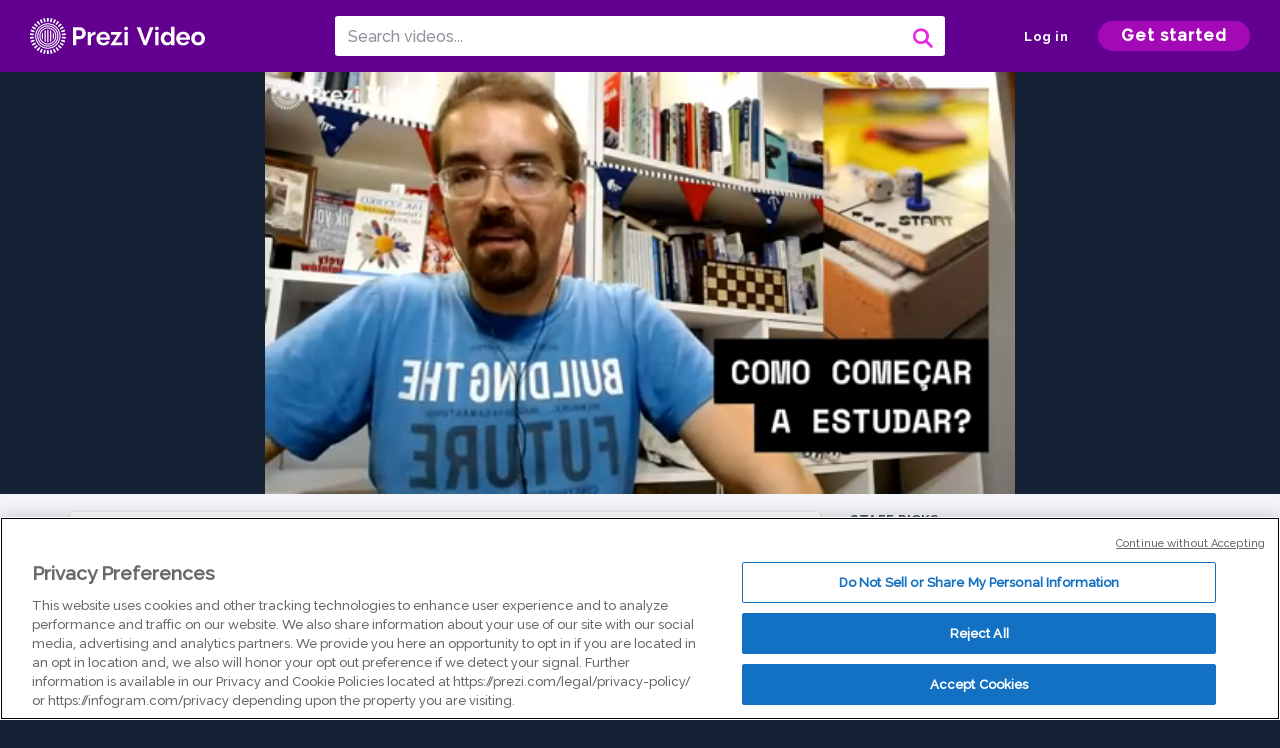

--- FILE ---
content_type: text/html; charset=utf-8
request_url: https://prezi.com/v/f9ze5gwhkj7p/como-comecar-a-estudar/
body_size: 13948
content:
<!DOCTYPE html><html lang="en"><head ><!-- OneTrust Cookies Consent Notice start --><script src="https://cdn.cookielaw.org/scripttemplates/otSDKStub.js" data-document-language="true" type="text/javascript" charset="UTF-8" data-domain-script="babb4261-7c8b-4e0d-9b99-ce4e6e126a13"></script><script src="https://package-bundles.prezi.com/cookie-consent/cookie-consent.1.0.6/cookie-consent.js"></script><!-- OneTrust Cookies Consent Notice end --><title>
    Como começar a estudar? by Marlon Couto Ribeiro on Prezi Video
</title><link rel="preload" as="font" crossorigin="" type="font/woff2" href="//assets1.prezicdn.net/common/fonts/raleway-regular.woff2"><link rel="preload" as="font" crossorigin="" type="font/woff2" href="//assets1.prezicdn.net/common/fonts/raleway-medium.woff2"><link rel="preload" as="font" crossorigin="" type="font/woff2" href="//assets1.prezicdn.net/common/fonts/raleway-semibold.woff2"><link rel="preload" as="font" crossorigin="" type="font/woff2" href="//assets1.prezicdn.net/common/fonts/raleway-bold.woff2"><!-- Common Metadata --><meta charset="utf-8"><meta http-equiv="X-UA-Compatible" content="IE=edge" /><meta name="viewport" content="width=device-width, initial-scale=1"><meta name="verify-v1" content="eyaAlbc+dH3kl2VfR/7FXmEfNj940c7ERDeqoUWtmUk="><meta name="msvalidate.01" content="256D24D16694018A98CD38E3CB2E4132"><meta name="y_key" content="c35eebc2904a0fbc"><link rel="shortcut icon" href="https://assets.prezicdn.net/assets-versioned/prezipage-versioned/v0.1.0-46-ge7f2ecf3-r20339917199a1/common/img/favicon.ico?v=2" type="image/x-icon"><link rel="apple-touch-icon-precomposed" href="https://assets.prezicdn.net/assets-versioned/prezipage-versioned/v0.1.0-46-ge7f2ecf3-r20339917199a1/common/img/prezi-apple-touch-icon.png"><meta property="og:site_name" content="prezi.com"/><meta property="fb:app_id" content="298315034451"/><meta property="twitter:account_id" content="35860484" /><link rel="canonical" href="https://prezi.com/v/f9ze5gwhkj7p/como-comecar-a-estudar/" /><!-- Extra Metadata --><meta property="og:type" content="video.other" /><meta property="og:image:width" content="1280" /><meta property="og:image:height" content="720" /><meta property="og:video" content="https://videocdn.prezi.com/f9ze5gwhkj7p/video.mp4?response-content-disposition=attachment&amp;X-Amz-Algorithm=AWS4-HMAC-SHA256&amp;X-Amz-Credential=AKIA3M6LRY3FRH3FLS6K%2F20260118%2Fus-east-1%2Fs3%2Faws4_request&amp;X-Amz-Date=20260118T120000Z&amp;X-Amz-Expires=21600&amp;X-Amz-SignedHeaders=host&amp;X-Amz-Signature=467b3a51c5e3f4300c2860f9e191de241447ec581450ef5cdddfc6574157cae0" /><meta property="og:video:url" content="https://videocdn.prezi.com/f9ze5gwhkj7p/video.mp4?response-content-disposition=attachment&amp;X-Amz-Algorithm=AWS4-HMAC-SHA256&amp;X-Amz-Credential=AKIA3M6LRY3FRH3FLS6K%2F20260118%2Fus-east-1%2Fs3%2Faws4_request&amp;X-Amz-Date=20260118T120000Z&amp;X-Amz-Expires=21600&amp;X-Amz-SignedHeaders=host&amp;X-Amz-Signature=467b3a51c5e3f4300c2860f9e191de241447ec581450ef5cdddfc6574157cae0" /><meta property="og:video:secure_url" content="https://videocdn.prezi.com/f9ze5gwhkj7p/video.mp4?response-content-disposition=attachment&amp;X-Amz-Algorithm=AWS4-HMAC-SHA256&amp;X-Amz-Credential=AKIA3M6LRY3FRH3FLS6K%2F20260118%2Fus-east-1%2Fs3%2Faws4_request&amp;X-Amz-Date=20260118T120000Z&amp;X-Amz-Expires=21600&amp;X-Amz-SignedHeaders=host&amp;X-Amz-Signature=467b3a51c5e3f4300c2860f9e191de241447ec581450ef5cdddfc6574157cae0" /><meta property="og:video:type" content="video/mp4" /><meta property="og:video:width" content="1280" /><meta property="og:video:height" content="720" /><meta property="description" content="Como começar a estudar?" /><meta property="og:description" content="Como começar a estudar?" /><meta property="og:url" content="https://prezi.com/v/f9ze5gwhkj7p/como-comecar-a-estudar/" /><meta property="og:title" content="Como começar a estudar?" /><meta property="og:image" content="https://videothumbcdn.prezi.com/f9ze5gwhkj7p/thumbnail.0000000.jpg" /><meta name="twitter:card" content="summary_large_image" /><meta name="twitter:description" content="Como começar a estudar?" /><meta name="twitter:domain" content="prezi.com" /><meta name="twitter:url" content="https://prezi.com/v/f9ze5gwhkj7p/como-comecar-a-estudar/" /><meta name="twitter:title" content="Como começar a estudar?" /><meta name="twitter:image" content="https://videothumbcdn.prezi.com/f9ze5gwhkj7p/thumbnail.0000000.jpg" /><meta name="keywords" content="" /><script type="application/ld+json">
        {"@context": "http://schema.org", "@type": "VideoObject", "contentUrl": "https://videocdn.prezi.com/f9ze5gwhkj7p/video.mp4?response-content-disposition=attachment&X-Amz-Algorithm=AWS4-HMAC-SHA256&X-Amz-Credential=AKIA3M6LRY3FRH3FLS6K%2F20260118%2Fus-east-1%2Fs3%2Faws4_request&X-Amz-Date=20260118T120000Z&X-Amz-Expires=21600&X-Amz-SignedHeaders=host&X-Amz-Signature=467b3a51c5e3f4300c2860f9e191de241447ec581450ef5cdddfc6574157cae0", "description": "Como come\u00e7ar a estudar?", "embedUrl": "https://prezi.com/v/embed/f9ze5gwhkj7p/", "interactionStatistic": {"@type": "InteractionCounter", "interactionType": {"@type": "WatchAction"}, "userInteractionCount": 0}, "name": "Como come\u00e7ar a estudar?", "playerType": "HTML5", "thumbnailUrl": "https://videothumbcdn.prezi.com/f9ze5gwhkj7p/thumbnail.0000000.jpg", "transcript": "", "uploadDate": "2020-09-29T22:47:59"}
    </script><link rel="alternate" type="application/json+oembed" href="https://prezi.com/v/oembed/?format=json&amp;url=https%3A%2F%2Fprezi.com%2Fv%2Ff9ze5gwhkj7p%2Fcomo-comecar-a-estudar%2F" title="Como começar a estudar?" /><link rel="alternate" type="text/xml+oembed" href="https://prezi.com/v/oembed/?format=xml&amp;url=https%3A%2F%2Fprezi.com%2Fv%2Ff9ze5gwhkj7p%2Fcomo-comecar-a-estudar%2F" title="Como começar a estudar?" /><!-- Init window.Site --><script type="text/javascript">
            window.Site = {};
            Site.LOG_SERVICE_ENDPOINT = 'https://hslogger-app.prezi.com/log/';
            Site.LOG_API_ENDPOINT = '//prezi.com';
            Site.user_id = 0;
        </script><!-- Google Data Layer --><!-- Google Tag Manager --><script id="google-tag-manager">
    
        window.dataLayer = window.dataLayer || [];
        dataLayer.push({
            countryCode: 'US'
        });
    
    (function(w,d,s,l,i){w[l]=w[l]||[];w[l].push({'gtm.start': new Date().getTime(),event:'gtm.js'});var f=d.getElementsByTagName(s)[0],j=d.createElement(s),dl=l!='dataLayer'?'&l='+l:'';j.async=true;j.src='//www.googletagmanager.com/gtm.js?id='+i+dl;f.parentNode.insertBefore(j,f);})(window,document,'script','dataLayer','GTM-MQ6FG2');
</script><!-- JS --><script type="text/javascript">
        var pageStartTime = Date.now();
        var appData = JSON.parse("{\u0022description\u0022: \u0022\u0022, \u0022evaluatedFeatures\u0022: {\u0022bb\u002Dadapt\u002Dembed\u002Ddata\u002Dvideo\u002Dview\u002Dpage\u0022: false, \u0022allow\u002Dcontent\u002Dcuration\u0022: false, \u0022video\u002Dchapters\u002Dsave\u002Dcontent\u0022: false, \u0022pv\u002Dview\u002Dpage\u002Daudio\u002Dtranscript\u002Duse\u002Dsrt\u0022: true, \u0022pv\u002Dview\u002Dpage\u002Dview\u002Dsizes\u0022: true, \u0022vc\u002Dabtest\u002Dshow\u002Dvideo\u002Dad\u002Don\u002Dvideos\u0022: false, \u0022vc\u002Dabtest\u002Dshow\u002Dvideo\u002Dad\u002Don\u002Dvideos\u002D\u002Dsignup\u002Dflow\u0022: false, \u0022vc\u002Dabtest\u002Dshow\u002Dvideo\u002Dad\u002Don\u002Dvideos\u002D\u002Dvideo\u002Dpage\u002Dflow\u0022: false, \u0022vc\u002Dabtest\u002Dshow\u002Dvideo\u002Dad\u002Don\u002Dvideos\u002D\u002Dmain\u002Dpage\u002Dflow\u0022: false, \u0022ua\u002Dretest\u002Dctas\u002Dlead\u002Dto\u002Dfreemium\u002Don\u002Dview\u002Dpages\u0022: false}, \u0022isAuthenticated\u0022: false, \u0022isGuest\u0022: false, \u0022isMobile\u0022: false, \u0022lastModifiedDateString\u0022: \u0022Created Sept. 29, 2020\u0022, \u0022viewerEmail\u0022: null, \u0022viewerName\u0022: null, \u0022viewerOid\u0022: null, \u0022presentationMetadata\u0022: {\u0022oid\u0022: \u0022f9ze5gwhkj7p\u0022, \u0022ownerId\u0022: 292415248, \u0022ownerOid\u0022: \u0022uke\u002Dskrpw6cd\u0022, \u0022storageName\u0022: \u00220701.static.prezi.com\u0022, \u0022title\u0022: \u0022Como come\u005Cu00e7ar a estudar?\u0022, \u0022description\u0022: \u0022\u0022, \u0022public\u0022: true, \u0022createdAt\u0022: \u00222020\u002D09\u002D29T22:47:59\u0022, \u0022modifiedAt\u0022: \u00222020\u002D09\u002D29T23:20:01\u0022, \u0022showcaseProhibited\u0022: false, \u0022copyright\u0022: 1, \u0022copyrightAsStr\u0022: \u0022Prezi reusable\u0022, \u0022schemaVersion\u0022: \u0022airv1l1\u0022, \u0022schemaVersionName\u0022: \u0022AIR_VIDEO_LITE\u0022, \u0022productType\u0022: \u0022pitch\u0022, \u0022isNew\u0022: false, \u0022previewUrls\u0022: {\u0022firstFrame\u0022: \u0022https://0701.static.prezi.com/preview/v2/epi3tfon7i5cwsklicjirxq2kl6jc3sachvcdoaizecfr3dnitcq_1_0.png\u0022, \u0022overview\u0022: \u0022https://0701.static.prezi.com/preview/v2/epi3tfon7i5cwsklicjirxq2kl6jc3sachvcdoaizecfr3dnitcq_0_0.png\u0022, \u0022smallerOverview\u0022: \u0022https://0701.static.prezi.com/preview/v2/epi3tfon7i5cwsklicjirxq2kl6jc3sachvcdoaizecfr3dnitcq_2_0.png\u0022, \u0022largerOverview\u0022: \u0022https://0701.static.prezi.com/preview/v2/epi3tfon7i5cwsklicjirxq2kl6jc3sachvcdoaizecfr3dnitcq_3_0.png\u0022}, \u0022absoluteLandingUrl\u0022: \u0022https://prezi.com/v/f9ze5gwhkj7p/como\u002Dcomecar\u002Da\u002Destudar/\u0022, \u0022absoluteMobileLandingUrl\u0022: \u0022https://prezi.com/m/f9ze5gwhkj7p/como\u002Dcomecar\u002Da\u002Destudar/\u0022, \u0022currentVersion\u0022: 2, \u0022StorageId\u0022: 13, \u0022privacy\u0022: \u0022public\u0022, \u0022userPermissions\u0022: {\u0022preziOid\u0022: \u0022f9ze5gwhkj7p\u0022, \u0022userId\u0022: 0, \u0022isViewer\u0022: false, \u0022isCollaborator\u0022: false, \u0022isManager\u0022: false, \u0022canView\u0022: true, \u0022canEdit\u0022: false, \u0022canComment\u0022: false, \u0022canMakeCopy\u0022: true, \u0022canDelete\u0022: false, \u0022canInviteForEdit\u0022: false, \u0022canInviteForView\u0022: false, \u0022canInviteForViewTogether\u0022: false, \u0022canInviteForComment\u0022: false, \u0022canRemoveCollaborator\u0022: false, \u0022canRemoveCommenter\u0022: false, \u0022canPublish\u0022: false, \u0022canDownload\u0022: false, \u0022canUnsubscribe\u0022: false, \u0022canSetReuse\u0022: false, \u0022canSetPrivate\u0022: false}, \u0022qualityScore\u0022: 100, \u0022slug\u0022: \u0022como\u002Dcomecar\u002Da\u002Destudar\u0022, \u0022owner\u0022: {\u0022id\u0022: 292415248, \u0022oid\u0022: \u0022uke\u002Dskrpw6cd\u0022, \u0022aboutText\u0022: \u0022\u0022, \u0022firstName\u0022: \u0022Marlon\u0022, \u0022lastName\u0022: \u0022Couto Ribeiro\u0022, \u0022username\u0022: \u0022uke\u002Dskrpw6cd\u0022, \u0022publicDisplayName\u0022: \u0022Marlon Couto Ribeiro\u0022, \u0022isActive\u0022: true}, \u0022tags\u0022: [], \u0022videoStatus\u0022: \u0022COMPLETED\u0022, \u0022videoStatusMp4\u0022: \u0022COMPLETED\u0022, \u0022videoStatusHls\u0022: \u0022COMPLETED\u0022, \u0022videoUrl\u0022: \u0022https://prezi\u002Dair\u002Dweb.s3.amazonaws.com/f9ze5gwhkj7p/video.mp4\u0022, \u0022videoSignedUrl\u0022: \u0022https://videocdn.prezi.com/f9ze5gwhkj7p/video.mp4?response\u002Dcontent\u002Ddisposition\u003Dattachment\u0026X\u002DAmz\u002DAlgorithm\u003DAWS4\u002DHMAC\u002DSHA256\u0026X\u002DAmz\u002DCredential\u003DAKIA3M6LRY3FRH3FLS6K%2F20260118%2Fus\u002Deast\u002D1%2Fs3%2Faws4_request\u0026X\u002DAmz\u002DDate\u003D20260118T120000Z\u0026X\u002DAmz\u002DExpires\u003D21600\u0026X\u002DAmz\u002DSignedHeaders\u003Dhost\u0026X\u002DAmz\u002DSignature\u003D467b3a51c5e3f4300c2860f9e191de241447ec581450ef5cdddfc6574157cae0\u0022, \u0022videoSignedUrlWithTitle\u0022: \u0022https://videocdn.prezi.com/f9ze5gwhkj7p/video.mp4?response\u002Dcontent\u002Ddisposition\u003Dattachment%3B%20filename%3D%22como\u002Dcomecar\u002Da\u002Destudar.mp4%22\u0026X\u002DAmz\u002DAlgorithm\u003DAWS4\u002DHMAC\u002DSHA256\u0026X\u002DAmz\u002DCredential\u003DAKIA3M6LRY3FRH3FLS6K%2F20260118%2Fus\u002Deast\u002D1%2Fs3%2Faws4_request\u0026X\u002DAmz\u002DDate\u003D20260118T120000Z\u0026X\u002DAmz\u002DExpires\u003D21600\u0026X\u002DAmz\u002DSignedHeaders\u003Dhost\u0026X\u002DAmz\u002DSignature\u003Da952cd09ba59f358f0ee5566c91cf5cbf0fc098f4c6ca36604e68a2a170209cc\u0022, \u0022videoThumbnailUrl\u0022: \u0022https://prezi\u002Dair\u002Dthumbnail.s3.amazonaws.com/f9ze5gwhkj7p/thumbnail.0000000.jpg\u0022, \u0022videoSignedThumbnailUrl\u0022: \u0022https://videothumbcdn.prezi.com/f9ze5gwhkj7p/thumbnail.0000000.jpg\u0022, \u0022videoTranscodingJobId\u0022: \u00221601413203303\u002Dpjl705\u0022, \u0022videoTranscodingLedgerVersion\u0022: 4, \u0022videoHlsManifestUrl\u0022: \u0022https://prezi\u002Dair\u002Dweb.s3.amazonaws.com/f9ze5gwhkj7p/hls/hls.m3u8\u0022, \u0022videoHlsManifestPlaybackUrl\u0022: \u0022https://streamingcdn.prezi.com/f9ze5gwhkj7p/hls/hls.m3u8\u0022, \u0022hasVideoHlsManifest\u0022: true, \u0022videoHlsManifest\u0022: {\u0022manifests\u0022: [{\u0022meta\u0022: \u0022#EXTM3U\u005Cn#EXT\u002DX\u002DVERSION:3\u005Cn#EXT\u002DX\u002DINDEPENDENT\u002DSEGMENTS\u005Cn#EXT\u002DX\u002DSTREAM\u002DINF:BANDWIDTH\u003D1201996,AVERAGE\u002DBANDWIDTH\u003D926455,CODECS\u003D\u005C\u0022avc1.64001f,mp4a.40.2\u005C\u0022,RESOLUTION\u003D960x540,FRAME\u002DRATE\u003D30.000\u005Cn\u0022, \u0022manifest\u0022: \u0022#EXTM3U\u005Cn#EXT\u002DX\u002DVERSION:3\u005Cn#EXT\u002DX\u002DTARGETDURATION:10\u005Cn#EXT\u002DX\u002DMEDIA\u002DSEQUENCE:1\u005Cn#EXT\u002DX\u002DPLAYLIST\u002DTYPE:VOD\u005Cn#EXTINF:10,\u005Cnhttps://streamingcdn.prezi.com/f9ze5gwhkj7p/hls/hls540p_00001.ts?Key\u002DPair\u002DId\u003DAPKAJAMIWKOHB6YSG7TQ\u0026Policy\u003DeyJTdGF0ZW1lbnQiOlt7IlJlc291cmNlIjoiaHR0cHM6Ly9zdHJlYW1pbmdjZG4ucHJlemkuY29tL2Y5emU1Z3doa2o3cC8qIiwiQ29uZGl0aW9uIjp7IkRhdGVMZXNzVGhhbiI6eyJBV1M6RXBvY2hUaW1lIjoxNzY4NzU5NzExfX19XX0_\u0026Signature\u003DL9IztfGftadqU4s\u002DQqJi\u002DX8aJxNR9yFqMWQzkkd3HtpII3JY3HB4h0cLkfvuRbQC4s4X0HnZZJnivZ17N4X2M3fqTrOz~McMzUVRslXj33Qnmy3mVVLgzinJpBXOzTzYi\u002DD~dqPQPdKLa0t6BUL5q6SkgyLT1Gk\u002Drrh7c4~aZnLeLouRrZh1aljbdtxHpflKaka9up\u002DE8ouNlgmHhc5fP4hQvJNAP5dWm\u002DcSENDi0A5BTIofF5PYou4d~65gxRb0Pjwi4QMUceNrKOMMS0OHCtnvfErmkX4dX2Y5ZkMJyVBDanRKzcACUdjVRIVa1o8B4NMxR0ZC3O5nehw9h~5HpA__\u005Cn#EXTINF:10,\u005Cnhttps://streamingcdn.prezi.com/f9ze5gwhkj7p/hls/hls540p_00002.ts?Key\u002DPair\u002DId\u003DAPKAJAMIWKOHB6YSG7TQ\u0026Policy\u003DeyJTdGF0ZW1lbnQiOlt7IlJlc291cmNlIjoiaHR0cHM6Ly9zdHJlYW1pbmdjZG4ucHJlemkuY29tL2Y5emU1Z3doa2o3cC8qIiwiQ29uZGl0aW9uIjp7IkRhdGVMZXNzVGhhbiI6eyJBV1M6RXBvY2hUaW1lIjoxNzY4NzU5NzExfX19XX0_\u0026Signature\u003DL9IztfGftadqU4s\u002DQqJi\u002DX8aJxNR9yFqMWQzkkd3HtpII3JY3HB4h0cLkfvuRbQC4s4X0HnZZJnivZ17N4X2M3fqTrOz~McMzUVRslXj33Qnmy3mVVLgzinJpBXOzTzYi\u002DD~dqPQPdKLa0t6BUL5q6SkgyLT1Gk\u002Drrh7c4~aZnLeLouRrZh1aljbdtxHpflKaka9up\u002DE8ouNlgmHhc5fP4hQvJNAP5dWm\u002DcSENDi0A5BTIofF5PYou4d~65gxRb0Pjwi4QMUceNrKOMMS0OHCtnvfErmkX4dX2Y5ZkMJyVBDanRKzcACUdjVRIVa1o8B4NMxR0ZC3O5nehw9h~5HpA__\u005Cn#EXTINF:10,\u005Cnhttps://streamingcdn.prezi.com/f9ze5gwhkj7p/hls/hls540p_00003.ts?Key\u002DPair\u002DId\u003DAPKAJAMIWKOHB6YSG7TQ\u0026Policy\u003DeyJTdGF0ZW1lbnQiOlt7IlJlc291cmNlIjoiaHR0cHM6Ly9zdHJlYW1pbmdjZG4ucHJlemkuY29tL2Y5emU1Z3doa2o3cC8qIiwiQ29uZGl0aW9uIjp7IkRhdGVMZXNzVGhhbiI6eyJBV1M6RXBvY2hUaW1lIjoxNzY4NzU5NzExfX19XX0_\u0026Signature\u003DL9IztfGftadqU4s\u002DQqJi\u002DX8aJxNR9yFqMWQzkkd3HtpII3JY3HB4h0cLkfvuRbQC4s4X0HnZZJnivZ17N4X2M3fqTrOz~McMzUVRslXj33Qnmy3mVVLgzinJpBXOzTzYi\u002DD~dqPQPdKLa0t6BUL5q6SkgyLT1Gk\u002Drrh7c4~aZnLeLouRrZh1aljbdtxHpflKaka9up\u002DE8ouNlgmHhc5fP4hQvJNAP5dWm\u002DcSENDi0A5BTIofF5PYou4d~65gxRb0Pjwi4QMUceNrKOMMS0OHCtnvfErmkX4dX2Y5ZkMJyVBDanRKzcACUdjVRIVa1o8B4NMxR0ZC3O5nehw9h~5HpA__\u005Cn#EXTINF:10,\u005Cnhttps://streamingcdn.prezi.com/f9ze5gwhkj7p/hls/hls540p_00004.ts?Key\u002DPair\u002DId\u003DAPKAJAMIWKOHB6YSG7TQ\u0026Policy\u003DeyJTdGF0ZW1lbnQiOlt7IlJlc291cmNlIjoiaHR0cHM6Ly9zdHJlYW1pbmdjZG4ucHJlemkuY29tL2Y5emU1Z3doa2o3cC8qIiwiQ29uZGl0aW9uIjp7IkRhdGVMZXNzVGhhbiI6eyJBV1M6RXBvY2hUaW1lIjoxNzY4NzU5NzExfX19XX0_\u0026Signature\u003DL9IztfGftadqU4s\u002DQqJi\u002DX8aJxNR9yFqMWQzkkd3HtpII3JY3HB4h0cLkfvuRbQC4s4X0HnZZJnivZ17N4X2M3fqTrOz~McMzUVRslXj33Qnmy3mVVLgzinJpBXOzTzYi\u002DD~dqPQPdKLa0t6BUL5q6SkgyLT1Gk\u002Drrh7c4~aZnLeLouRrZh1aljbdtxHpflKaka9up\u002DE8ouNlgmHhc5fP4hQvJNAP5dWm\u002DcSENDi0A5BTIofF5PYou4d~65gxRb0Pjwi4QMUceNrKOMMS0OHCtnvfErmkX4dX2Y5ZkMJyVBDanRKzcACUdjVRIVa1o8B4NMxR0ZC3O5nehw9h~5HpA__\u005Cn#EXTINF:10,\u005Cnhttps://streamingcdn.prezi.com/f9ze5gwhkj7p/hls/hls540p_00005.ts?Key\u002DPair\u002DId\u003DAPKAJAMIWKOHB6YSG7TQ\u0026Policy\u003DeyJTdGF0ZW1lbnQiOlt7IlJlc291cmNlIjoiaHR0cHM6Ly9zdHJlYW1pbmdjZG4ucHJlemkuY29tL2Y5emU1Z3doa2o3cC8qIiwiQ29uZGl0aW9uIjp7IkRhdGVMZXNzVGhhbiI6eyJBV1M6RXBvY2hUaW1lIjoxNzY4NzU5NzExfX19XX0_\u0026Signature\u003DL9IztfGftadqU4s\u002DQqJi\u002DX8aJxNR9yFqMWQzkkd3HtpII3JY3HB4h0cLkfvuRbQC4s4X0HnZZJnivZ17N4X2M3fqTrOz~McMzUVRslXj33Qnmy3mVVLgzinJpBXOzTzYi\u002DD~dqPQPdKLa0t6BUL5q6SkgyLT1Gk\u002Drrh7c4~aZnLeLouRrZh1aljbdtxHpflKaka9up\u002DE8ouNlgmHhc5fP4hQvJNAP5dWm\u002DcSENDi0A5BTIofF5PYou4d~65gxRb0Pjwi4QMUceNrKOMMS0OHCtnvfErmkX4dX2Y5ZkMJyVBDanRKzcACUdjVRIVa1o8B4NMxR0ZC3O5nehw9h~5HpA__\u005Cn#EXTINF:10,\u005Cnhttps://streamingcdn.prezi.com/f9ze5gwhkj7p/hls/hls540p_00006.ts?Key\u002DPair\u002DId\u003DAPKAJAMIWKOHB6YSG7TQ\u0026Policy\u003DeyJTdGF0ZW1lbnQiOlt7IlJlc291cmNlIjoiaHR0cHM6Ly9zdHJlYW1pbmdjZG4ucHJlemkuY29tL2Y5emU1Z3doa2o3cC8qIiwiQ29uZGl0aW9uIjp7IkRhdGVMZXNzVGhhbiI6eyJBV1M6RXBvY2hUaW1lIjoxNzY4NzU5NzExfX19XX0_\u0026Signature\u003DL9IztfGftadqU4s\u002DQqJi\u002DX8aJxNR9yFqMWQzkkd3HtpII3JY3HB4h0cLkfvuRbQC4s4X0HnZZJnivZ17N4X2M3fqTrOz~McMzUVRslXj33Qnmy3mVVLgzinJpBXOzTzYi\u002DD~dqPQPdKLa0t6BUL5q6SkgyLT1Gk\u002Drrh7c4~aZnLeLouRrZh1aljbdtxHpflKaka9up\u002DE8ouNlgmHhc5fP4hQvJNAP5dWm\u002DcSENDi0A5BTIofF5PYou4d~65gxRb0Pjwi4QMUceNrKOMMS0OHCtnvfErmkX4dX2Y5ZkMJyVBDanRKzcACUdjVRIVa1o8B4NMxR0ZC3O5nehw9h~5HpA__\u005Cn#EXTINF:10,\u005Cnhttps://streamingcdn.prezi.com/f9ze5gwhkj7p/hls/hls540p_00007.ts?Key\u002DPair\u002DId\u003DAPKAJAMIWKOHB6YSG7TQ\u0026Policy\u003DeyJTdGF0ZW1lbnQiOlt7IlJlc291cmNlIjoiaHR0cHM6Ly9zdHJlYW1pbmdjZG4ucHJlemkuY29tL2Y5emU1Z3doa2o3cC8qIiwiQ29uZGl0aW9uIjp7IkRhdGVMZXNzVGhhbiI6eyJBV1M6RXBvY2hUaW1lIjoxNzY4NzU5NzExfX19XX0_\u0026Signature\u003DL9IztfGftadqU4s\u002DQqJi\u002DX8aJxNR9yFqMWQzkkd3HtpII3JY3HB4h0cLkfvuRbQC4s4X0HnZZJnivZ17N4X2M3fqTrOz~McMzUVRslXj33Qnmy3mVVLgzinJpBXOzTzYi\u002DD~dqPQPdKLa0t6BUL5q6SkgyLT1Gk\u002Drrh7c4~aZnLeLouRrZh1aljbdtxHpflKaka9up\u002DE8ouNlgmHhc5fP4hQvJNAP5dWm\u002DcSENDi0A5BTIofF5PYou4d~65gxRb0Pjwi4QMUceNrKOMMS0OHCtnvfErmkX4dX2Y5ZkMJyVBDanRKzcACUdjVRIVa1o8B4NMxR0ZC3O5nehw9h~5HpA__\u005Cn#EXTINF:10,\u005Cnhttps://streamingcdn.prezi.com/f9ze5gwhkj7p/hls/hls540p_00008.ts?Key\u002DPair\u002DId\u003DAPKAJAMIWKOHB6YSG7TQ\u0026Policy\u003DeyJTdGF0ZW1lbnQiOlt7IlJlc291cmNlIjoiaHR0cHM6Ly9zdHJlYW1pbmdjZG4ucHJlemkuY29tL2Y5emU1Z3doa2o3cC8qIiwiQ29uZGl0aW9uIjp7IkRhdGVMZXNzVGhhbiI6eyJBV1M6RXBvY2hUaW1lIjoxNzY4NzU5NzExfX19XX0_\u0026Signature\u003DL9IztfGftadqU4s\u002DQqJi\u002DX8aJxNR9yFqMWQzkkd3HtpII3JY3HB4h0cLkfvuRbQC4s4X0HnZZJnivZ17N4X2M3fqTrOz~McMzUVRslXj33Qnmy3mVVLgzinJpBXOzTzYi\u002DD~dqPQPdKLa0t6BUL5q6SkgyLT1Gk\u002Drrh7c4~aZnLeLouRrZh1aljbdtxHpflKaka9up\u002DE8ouNlgmHhc5fP4hQvJNAP5dWm\u002DcSENDi0A5BTIofF5PYou4d~65gxRb0Pjwi4QMUceNrKOMMS0OHCtnvfErmkX4dX2Y5ZkMJyVBDanRKzcACUdjVRIVa1o8B4NMxR0ZC3O5nehw9h~5HpA__\u005Cn#EXTINF:10,\u005Cnhttps://streamingcdn.prezi.com/f9ze5gwhkj7p/hls/hls540p_00009.ts?Key\u002DPair\u002DId\u003DAPKAJAMIWKOHB6YSG7TQ\u0026Policy\u003DeyJTdGF0ZW1lbnQiOlt7IlJlc291cmNlIjoiaHR0cHM6Ly9zdHJlYW1pbmdjZG4ucHJlemkuY29tL2Y5emU1Z3doa2o3cC8qIiwiQ29uZGl0aW9uIjp7IkRhdGVMZXNzVGhhbiI6eyJBV1M6RXBvY2hUaW1lIjoxNzY4NzU5NzExfX19XX0_\u0026Signature\u003DL9IztfGftadqU4s\u002DQqJi\u002DX8aJxNR9yFqMWQzkkd3HtpII3JY3HB4h0cLkfvuRbQC4s4X0HnZZJnivZ17N4X2M3fqTrOz~McMzUVRslXj33Qnmy3mVVLgzinJpBXOzTzYi\u002DD~dqPQPdKLa0t6BUL5q6SkgyLT1Gk\u002Drrh7c4~aZnLeLouRrZh1aljbdtxHpflKaka9up\u002DE8ouNlgmHhc5fP4hQvJNAP5dWm\u002DcSENDi0A5BTIofF5PYou4d~65gxRb0Pjwi4QMUceNrKOMMS0OHCtnvfErmkX4dX2Y5ZkMJyVBDanRKzcACUdjVRIVa1o8B4NMxR0ZC3O5nehw9h~5HpA__\u005Cn#EXTINF:10,\u005Cnhttps://streamingcdn.prezi.com/f9ze5gwhkj7p/hls/hls540p_00010.ts?Key\u002DPair\u002DId\u003DAPKAJAMIWKOHB6YSG7TQ\u0026Policy\u003DeyJTdGF0ZW1lbnQiOlt7IlJlc291cmNlIjoiaHR0cHM6Ly9zdHJlYW1pbmdjZG4ucHJlemkuY29tL2Y5emU1Z3doa2o3cC8qIiwiQ29uZGl0aW9uIjp7IkRhdGVMZXNzVGhhbiI6eyJBV1M6RXBvY2hUaW1lIjoxNzY4NzU5NzExfX19XX0_\u0026Signature\u003DL9IztfGftadqU4s\u002DQqJi\u002DX8aJxNR9yFqMWQzkkd3HtpII3JY3HB4h0cLkfvuRbQC4s4X0HnZZJnivZ17N4X2M3fqTrOz~McMzUVRslXj33Qnmy3mVVLgzinJpBXOzTzYi\u002DD~dqPQPdKLa0t6BUL5q6SkgyLT1Gk\u002Drrh7c4~aZnLeLouRrZh1aljbdtxHpflKaka9up\u002DE8ouNlgmHhc5fP4hQvJNAP5dWm\u002DcSENDi0A5BTIofF5PYou4d~65gxRb0Pjwi4QMUceNrKOMMS0OHCtnvfErmkX4dX2Y5ZkMJyVBDanRKzcACUdjVRIVa1o8B4NMxR0ZC3O5nehw9h~5HpA__\u005Cn#EXTINF:10,\u005Cnhttps://streamingcdn.prezi.com/f9ze5gwhkj7p/hls/hls540p_00011.ts?Key\u002DPair\u002DId\u003DAPKAJAMIWKOHB6YSG7TQ\u0026Policy\u003DeyJTdGF0ZW1lbnQiOlt7IlJlc291cmNlIjoiaHR0cHM6Ly9zdHJlYW1pbmdjZG4ucHJlemkuY29tL2Y5emU1Z3doa2o3cC8qIiwiQ29uZGl0aW9uIjp7IkRhdGVMZXNzVGhhbiI6eyJBV1M6RXBvY2hUaW1lIjoxNzY4NzU5NzExfX19XX0_\u0026Signature\u003DL9IztfGftadqU4s\u002DQqJi\u002DX8aJxNR9yFqMWQzkkd3HtpII3JY3HB4h0cLkfvuRbQC4s4X0HnZZJnivZ17N4X2M3fqTrOz~McMzUVRslXj33Qnmy3mVVLgzinJpBXOzTzYi\u002DD~dqPQPdKLa0t6BUL5q6SkgyLT1Gk\u002Drrh7c4~aZnLeLouRrZh1aljbdtxHpflKaka9up\u002DE8ouNlgmHhc5fP4hQvJNAP5dWm\u002DcSENDi0A5BTIofF5PYou4d~65gxRb0Pjwi4QMUceNrKOMMS0OHCtnvfErmkX4dX2Y5ZkMJyVBDanRKzcACUdjVRIVa1o8B4NMxR0ZC3O5nehw9h~5HpA__\u005Cn#EXTINF:10,\u005Cnhttps://streamingcdn.prezi.com/f9ze5gwhkj7p/hls/hls540p_00012.ts?Key\u002DPair\u002DId\u003DAPKAJAMIWKOHB6YSG7TQ\u0026Policy\u003DeyJTdGF0ZW1lbnQiOlt7IlJlc291cmNlIjoiaHR0cHM6Ly9zdHJlYW1pbmdjZG4ucHJlemkuY29tL2Y5emU1Z3doa2o3cC8qIiwiQ29uZGl0aW9uIjp7IkRhdGVMZXNzVGhhbiI6eyJBV1M6RXBvY2hUaW1lIjoxNzY4NzU5NzExfX19XX0_\u0026Signature\u003DL9IztfGftadqU4s\u002DQqJi\u002DX8aJxNR9yFqMWQzkkd3HtpII3JY3HB4h0cLkfvuRbQC4s4X0HnZZJnivZ17N4X2M3fqTrOz~McMzUVRslXj33Qnmy3mVVLgzinJpBXOzTzYi\u002DD~dqPQPdKLa0t6BUL5q6SkgyLT1Gk\u002Drrh7c4~aZnLeLouRrZh1aljbdtxHpflKaka9up\u002DE8ouNlgmHhc5fP4hQvJNAP5dWm\u002DcSENDi0A5BTIofF5PYou4d~65gxRb0Pjwi4QMUceNrKOMMS0OHCtnvfErmkX4dX2Y5ZkMJyVBDanRKzcACUdjVRIVa1o8B4NMxR0ZC3O5nehw9h~5HpA__\u005Cn#EXTINF:10,\u005Cnhttps://streamingcdn.prezi.com/f9ze5gwhkj7p/hls/hls540p_00013.ts?Key\u002DPair\u002DId\u003DAPKAJAMIWKOHB6YSG7TQ\u0026Policy\u003DeyJTdGF0ZW1lbnQiOlt7IlJlc291cmNlIjoiaHR0cHM6Ly9zdHJlYW1pbmdjZG4ucHJlemkuY29tL2Y5emU1Z3doa2o3cC8qIiwiQ29uZGl0aW9uIjp7IkRhdGVMZXNzVGhhbiI6eyJBV1M6RXBvY2hUaW1lIjoxNzY4NzU5NzExfX19XX0_\u0026Signature\u003DL9IztfGftadqU4s\u002DQqJi\u002DX8aJxNR9yFqMWQzkkd3HtpII3JY3HB4h0cLkfvuRbQC4s4X0HnZZJnivZ17N4X2M3fqTrOz~McMzUVRslXj33Qnmy3mVVLgzinJpBXOzTzYi\u002DD~dqPQPdKLa0t6BUL5q6SkgyLT1Gk\u002Drrh7c4~aZnLeLouRrZh1aljbdtxHpflKaka9up\u002DE8ouNlgmHhc5fP4hQvJNAP5dWm\u002DcSENDi0A5BTIofF5PYou4d~65gxRb0Pjwi4QMUceNrKOMMS0OHCtnvfErmkX4dX2Y5ZkMJyVBDanRKzcACUdjVRIVa1o8B4NMxR0ZC3O5nehw9h~5HpA__\u005Cn#EXTINF:10,\u005Cnhttps://streamingcdn.prezi.com/f9ze5gwhkj7p/hls/hls540p_00014.ts?Key\u002DPair\u002DId\u003DAPKAJAMIWKOHB6YSG7TQ\u0026Policy\u003DeyJTdGF0ZW1lbnQiOlt7IlJlc291cmNlIjoiaHR0cHM6Ly9zdHJlYW1pbmdjZG4ucHJlemkuY29tL2Y5emU1Z3doa2o3cC8qIiwiQ29uZGl0aW9uIjp7IkRhdGVMZXNzVGhhbiI6eyJBV1M6RXBvY2hUaW1lIjoxNzY4NzU5NzExfX19XX0_\u0026Signature\u003DL9IztfGftadqU4s\u002DQqJi\u002DX8aJxNR9yFqMWQzkkd3HtpII3JY3HB4h0cLkfvuRbQC4s4X0HnZZJnivZ17N4X2M3fqTrOz~McMzUVRslXj33Qnmy3mVVLgzinJpBXOzTzYi\u002DD~dqPQPdKLa0t6BUL5q6SkgyLT1Gk\u002Drrh7c4~aZnLeLouRrZh1aljbdtxHpflKaka9up\u002DE8ouNlgmHhc5fP4hQvJNAP5dWm\u002DcSENDi0A5BTIofF5PYou4d~65gxRb0Pjwi4QMUceNrKOMMS0OHCtnvfErmkX4dX2Y5ZkMJyVBDanRKzcACUdjVRIVa1o8B4NMxR0ZC3O5nehw9h~5HpA__\u005Cn#EXTINF:10,\u005Cnhttps://streamingcdn.prezi.com/f9ze5gwhkj7p/hls/hls540p_00015.ts?Key\u002DPair\u002DId\u003DAPKAJAMIWKOHB6YSG7TQ\u0026Policy\u003DeyJTdGF0ZW1lbnQiOlt7IlJlc291cmNlIjoiaHR0cHM6Ly9zdHJlYW1pbmdjZG4ucHJlemkuY29tL2Y5emU1Z3doa2o3cC8qIiwiQ29uZGl0aW9uIjp7IkRhdGVMZXNzVGhhbiI6eyJBV1M6RXBvY2hUaW1lIjoxNzY4NzU5NzExfX19XX0_\u0026Signature\u003DL9IztfGftadqU4s\u002DQqJi\u002DX8aJxNR9yFqMWQzkkd3HtpII3JY3HB4h0cLkfvuRbQC4s4X0HnZZJnivZ17N4X2M3fqTrOz~McMzUVRslXj33Qnmy3mVVLgzinJpBXOzTzYi\u002DD~dqPQPdKLa0t6BUL5q6SkgyLT1Gk\u002Drrh7c4~aZnLeLouRrZh1aljbdtxHpflKaka9up\u002DE8ouNlgmHhc5fP4hQvJNAP5dWm\u002DcSENDi0A5BTIofF5PYou4d~65gxRb0Pjwi4QMUceNrKOMMS0OHCtnvfErmkX4dX2Y5ZkMJyVBDanRKzcACUdjVRIVa1o8B4NMxR0ZC3O5nehw9h~5HpA__\u005Cn#EXTINF:10,\u005Cnhttps://streamingcdn.prezi.com/f9ze5gwhkj7p/hls/hls540p_00016.ts?Key\u002DPair\u002DId\u003DAPKAJAMIWKOHB6YSG7TQ\u0026Policy\u003DeyJTdGF0ZW1lbnQiOlt7IlJlc291cmNlIjoiaHR0cHM6Ly9zdHJlYW1pbmdjZG4ucHJlemkuY29tL2Y5emU1Z3doa2o3cC8qIiwiQ29uZGl0aW9uIjp7IkRhdGVMZXNzVGhhbiI6eyJBV1M6RXBvY2hUaW1lIjoxNzY4NzU5NzExfX19XX0_\u0026Signature\u003DL9IztfGftadqU4s\u002DQqJi\u002DX8aJxNR9yFqMWQzkkd3HtpII3JY3HB4h0cLkfvuRbQC4s4X0HnZZJnivZ17N4X2M3fqTrOz~McMzUVRslXj33Qnmy3mVVLgzinJpBXOzTzYi\u002DD~dqPQPdKLa0t6BUL5q6SkgyLT1Gk\u002Drrh7c4~aZnLeLouRrZh1aljbdtxHpflKaka9up\u002DE8ouNlgmHhc5fP4hQvJNAP5dWm\u002DcSENDi0A5BTIofF5PYou4d~65gxRb0Pjwi4QMUceNrKOMMS0OHCtnvfErmkX4dX2Y5ZkMJyVBDanRKzcACUdjVRIVa1o8B4NMxR0ZC3O5nehw9h~5HpA__\u005Cn#EXTINF:10,\u005Cnhttps://streamingcdn.prezi.com/f9ze5gwhkj7p/hls/hls540p_00017.ts?Key\u002DPair\u002DId\u003DAPKAJAMIWKOHB6YSG7TQ\u0026Policy\u003DeyJTdGF0ZW1lbnQiOlt7IlJlc291cmNlIjoiaHR0cHM6Ly9zdHJlYW1pbmdjZG4ucHJlemkuY29tL2Y5emU1Z3doa2o3cC8qIiwiQ29uZGl0aW9uIjp7IkRhdGVMZXNzVGhhbiI6eyJBV1M6RXBvY2hUaW1lIjoxNzY4NzU5NzExfX19XX0_\u0026Signature\u003DL9IztfGftadqU4s\u002DQqJi\u002DX8aJxNR9yFqMWQzkkd3HtpII3JY3HB4h0cLkfvuRbQC4s4X0HnZZJnivZ17N4X2M3fqTrOz~McMzUVRslXj33Qnmy3mVVLgzinJpBXOzTzYi\u002DD~dqPQPdKLa0t6BUL5q6SkgyLT1Gk\u002Drrh7c4~aZnLeLouRrZh1aljbdtxHpflKaka9up\u002DE8ouNlgmHhc5fP4hQvJNAP5dWm\u002DcSENDi0A5BTIofF5PYou4d~65gxRb0Pjwi4QMUceNrKOMMS0OHCtnvfErmkX4dX2Y5ZkMJyVBDanRKzcACUdjVRIVa1o8B4NMxR0ZC3O5nehw9h~5HpA__\u005Cn#EXTINF:10,\u005Cnhttps://streamingcdn.prezi.com/f9ze5gwhkj7p/hls/hls540p_00018.ts?Key\u002DPair\u002DId\u003DAPKAJAMIWKOHB6YSG7TQ\u0026Policy\u003DeyJTdGF0ZW1lbnQiOlt7IlJlc291cmNlIjoiaHR0cHM6Ly9zdHJlYW1pbmdjZG4ucHJlemkuY29tL2Y5emU1Z3doa2o3cC8qIiwiQ29uZGl0aW9uIjp7IkRhdGVMZXNzVGhhbiI6eyJBV1M6RXBvY2hUaW1lIjoxNzY4NzU5NzExfX19XX0_\u0026Signature\u003DL9IztfGftadqU4s\u002DQqJi\u002DX8aJxNR9yFqMWQzkkd3HtpII3JY3HB4h0cLkfvuRbQC4s4X0HnZZJnivZ17N4X2M3fqTrOz~McMzUVRslXj33Qnmy3mVVLgzinJpBXOzTzYi\u002DD~dqPQPdKLa0t6BUL5q6SkgyLT1Gk\u002Drrh7c4~aZnLeLouRrZh1aljbdtxHpflKaka9up\u002DE8ouNlgmHhc5fP4hQvJNAP5dWm\u002DcSENDi0A5BTIofF5PYou4d~65gxRb0Pjwi4QMUceNrKOMMS0OHCtnvfErmkX4dX2Y5ZkMJyVBDanRKzcACUdjVRIVa1o8B4NMxR0ZC3O5nehw9h~5HpA__\u005Cn#EXTINF:10,\u005Cnhttps://streamingcdn.prezi.com/f9ze5gwhkj7p/hls/hls540p_00019.ts?Key\u002DPair\u002DId\u003DAPKAJAMIWKOHB6YSG7TQ\u0026Policy\u003DeyJTdGF0ZW1lbnQiOlt7IlJlc291cmNlIjoiaHR0cHM6Ly9zdHJlYW1pbmdjZG4ucHJlemkuY29tL2Y5emU1Z3doa2o3cC8qIiwiQ29uZGl0aW9uIjp7IkRhdGVMZXNzVGhhbiI6eyJBV1M6RXBvY2hUaW1lIjoxNzY4NzU5NzExfX19XX0_\u0026Signature\u003DL9IztfGftadqU4s\u002DQqJi\u002DX8aJxNR9yFqMWQzkkd3HtpII3JY3HB4h0cLkfvuRbQC4s4X0HnZZJnivZ17N4X2M3fqTrOz~McMzUVRslXj33Qnmy3mVVLgzinJpBXOzTzYi\u002DD~dqPQPdKLa0t6BUL5q6SkgyLT1Gk\u002Drrh7c4~aZnLeLouRrZh1aljbdtxHpflKaka9up\u002DE8ouNlgmHhc5fP4hQvJNAP5dWm\u002DcSENDi0A5BTIofF5PYou4d~65gxRb0Pjwi4QMUceNrKOMMS0OHCtnvfErmkX4dX2Y5ZkMJyVBDanRKzcACUdjVRIVa1o8B4NMxR0ZC3O5nehw9h~5HpA__\u005Cn#EXTINF:10,\u005Cnhttps://streamingcdn.prezi.com/f9ze5gwhkj7p/hls/hls540p_00020.ts?Key\u002DPair\u002DId\u003DAPKAJAMIWKOHB6YSG7TQ\u0026Policy\u003DeyJTdGF0ZW1lbnQiOlt7IlJlc291cmNlIjoiaHR0cHM6Ly9zdHJlYW1pbmdjZG4ucHJlemkuY29tL2Y5emU1Z3doa2o3cC8qIiwiQ29uZGl0aW9uIjp7IkRhdGVMZXNzVGhhbiI6eyJBV1M6RXBvY2hUaW1lIjoxNzY4NzU5NzExfX19XX0_\u0026Signature\u003DL9IztfGftadqU4s\u002DQqJi\u002DX8aJxNR9yFqMWQzkkd3HtpII3JY3HB4h0cLkfvuRbQC4s4X0HnZZJnivZ17N4X2M3fqTrOz~McMzUVRslXj33Qnmy3mVVLgzinJpBXOzTzYi\u002DD~dqPQPdKLa0t6BUL5q6SkgyLT1Gk\u002Drrh7c4~aZnLeLouRrZh1aljbdtxHpflKaka9up\u002DE8ouNlgmHhc5fP4hQvJNAP5dWm\u002DcSENDi0A5BTIofF5PYou4d~65gxRb0Pjwi4QMUceNrKOMMS0OHCtnvfErmkX4dX2Y5ZkMJyVBDanRKzcACUdjVRIVa1o8B4NMxR0ZC3O5nehw9h~5HpA__\u005Cn#EXTINF:10,\u005Cnhttps://streamingcdn.prezi.com/f9ze5gwhkj7p/hls/hls540p_00021.ts?Key\u002DPair\u002DId\u003DAPKAJAMIWKOHB6YSG7TQ\u0026Policy\u003DeyJTdGF0ZW1lbnQiOlt7IlJlc291cmNlIjoiaHR0cHM6Ly9zdHJlYW1pbmdjZG4ucHJlemkuY29tL2Y5emU1Z3doa2o3cC8qIiwiQ29uZGl0aW9uIjp7IkRhdGVMZXNzVGhhbiI6eyJBV1M6RXBvY2hUaW1lIjoxNzY4NzU5NzExfX19XX0_\u0026Signature\u003DL9IztfGftadqU4s\u002DQqJi\u002DX8aJxNR9yFqMWQzkkd3HtpII3JY3HB4h0cLkfvuRbQC4s4X0HnZZJnivZ17N4X2M3fqTrOz~McMzUVRslXj33Qnmy3mVVLgzinJpBXOzTzYi\u002DD~dqPQPdKLa0t6BUL5q6SkgyLT1Gk\u002Drrh7c4~aZnLeLouRrZh1aljbdtxHpflKaka9up\u002DE8ouNlgmHhc5fP4hQvJNAP5dWm\u002DcSENDi0A5BTIofF5PYou4d~65gxRb0Pjwi4QMUceNrKOMMS0OHCtnvfErmkX4dX2Y5ZkMJyVBDanRKzcACUdjVRIVa1o8B4NMxR0ZC3O5nehw9h~5HpA__\u005Cn#EXTINF:10,\u005Cnhttps://streamingcdn.prezi.com/f9ze5gwhkj7p/hls/hls540p_00022.ts?Key\u002DPair\u002DId\u003DAPKAJAMIWKOHB6YSG7TQ\u0026Policy\u003DeyJTdGF0ZW1lbnQiOlt7IlJlc291cmNlIjoiaHR0cHM6Ly9zdHJlYW1pbmdjZG4ucHJlemkuY29tL2Y5emU1Z3doa2o3cC8qIiwiQ29uZGl0aW9uIjp7IkRhdGVMZXNzVGhhbiI6eyJBV1M6RXBvY2hUaW1lIjoxNzY4NzU5NzExfX19XX0_\u0026Signature\u003DL9IztfGftadqU4s\u002DQqJi\u002DX8aJxNR9yFqMWQzkkd3HtpII3JY3HB4h0cLkfvuRbQC4s4X0HnZZJnivZ17N4X2M3fqTrOz~McMzUVRslXj33Qnmy3mVVLgzinJpBXOzTzYi\u002DD~dqPQPdKLa0t6BUL5q6SkgyLT1Gk\u002Drrh7c4~aZnLeLouRrZh1aljbdtxHpflKaka9up\u002DE8ouNlgmHhc5fP4hQvJNAP5dWm\u002DcSENDi0A5BTIofF5PYou4d~65gxRb0Pjwi4QMUceNrKOMMS0OHCtnvfErmkX4dX2Y5ZkMJyVBDanRKzcACUdjVRIVa1o8B4NMxR0ZC3O5nehw9h~5HpA__\u005Cn#EXTINF:10,\u005Cnhttps://streamingcdn.prezi.com/f9ze5gwhkj7p/hls/hls540p_00023.ts?Key\u002DPair\u002DId\u003DAPKAJAMIWKOHB6YSG7TQ\u0026Policy\u003DeyJTdGF0ZW1lbnQiOlt7IlJlc291cmNlIjoiaHR0cHM6Ly9zdHJlYW1pbmdjZG4ucHJlemkuY29tL2Y5emU1Z3doa2o3cC8qIiwiQ29uZGl0aW9uIjp7IkRhdGVMZXNzVGhhbiI6eyJBV1M6RXBvY2hUaW1lIjoxNzY4NzU5NzExfX19XX0_\u0026Signature\u003DL9IztfGftadqU4s\u002DQqJi\u002DX8aJxNR9yFqMWQzkkd3HtpII3JY3HB4h0cLkfvuRbQC4s4X0HnZZJnivZ17N4X2M3fqTrOz~McMzUVRslXj33Qnmy3mVVLgzinJpBXOzTzYi\u002DD~dqPQPdKLa0t6BUL5q6SkgyLT1Gk\u002Drrh7c4~aZnLeLouRrZh1aljbdtxHpflKaka9up\u002DE8ouNlgmHhc5fP4hQvJNAP5dWm\u002DcSENDi0A5BTIofF5PYou4d~65gxRb0Pjwi4QMUceNrKOMMS0OHCtnvfErmkX4dX2Y5ZkMJyVBDanRKzcACUdjVRIVa1o8B4NMxR0ZC3O5nehw9h~5HpA__\u005Cn#EXTINF:10,\u005Cnhttps://streamingcdn.prezi.com/f9ze5gwhkj7p/hls/hls540p_00024.ts?Key\u002DPair\u002DId\u003DAPKAJAMIWKOHB6YSG7TQ\u0026Policy\u003DeyJTdGF0ZW1lbnQiOlt7IlJlc291cmNlIjoiaHR0cHM6Ly9zdHJlYW1pbmdjZG4ucHJlemkuY29tL2Y5emU1Z3doa2o3cC8qIiwiQ29uZGl0aW9uIjp7IkRhdGVMZXNzVGhhbiI6eyJBV1M6RXBvY2hUaW1lIjoxNzY4NzU5NzExfX19XX0_\u0026Signature\u003DL9IztfGftadqU4s\u002DQqJi\u002DX8aJxNR9yFqMWQzkkd3HtpII3JY3HB4h0cLkfvuRbQC4s4X0HnZZJnivZ17N4X2M3fqTrOz~McMzUVRslXj33Qnmy3mVVLgzinJpBXOzTzYi\u002DD~dqPQPdKLa0t6BUL5q6SkgyLT1Gk\u002Drrh7c4~aZnLeLouRrZh1aljbdtxHpflKaka9up\u002DE8ouNlgmHhc5fP4hQvJNAP5dWm\u002DcSENDi0A5BTIofF5PYou4d~65gxRb0Pjwi4QMUceNrKOMMS0OHCtnvfErmkX4dX2Y5ZkMJyVBDanRKzcACUdjVRIVa1o8B4NMxR0ZC3O5nehw9h~5HpA__\u005Cn#EXTINF:10,\u005Cnhttps://streamingcdn.prezi.com/f9ze5gwhkj7p/hls/hls540p_00025.ts?Key\u002DPair\u002DId\u003DAPKAJAMIWKOHB6YSG7TQ\u0026Policy\u003DeyJTdGF0ZW1lbnQiOlt7IlJlc291cmNlIjoiaHR0cHM6Ly9zdHJlYW1pbmdjZG4ucHJlemkuY29tL2Y5emU1Z3doa2o3cC8qIiwiQ29uZGl0aW9uIjp7IkRhdGVMZXNzVGhhbiI6eyJBV1M6RXBvY2hUaW1lIjoxNzY4NzU5NzExfX19XX0_\u0026Signature\u003DL9IztfGftadqU4s\u002DQqJi\u002DX8aJxNR9yFqMWQzkkd3HtpII3JY3HB4h0cLkfvuRbQC4s4X0HnZZJnivZ17N4X2M3fqTrOz~McMzUVRslXj33Qnmy3mVVLgzinJpBXOzTzYi\u002DD~dqPQPdKLa0t6BUL5q6SkgyLT1Gk\u002Drrh7c4~aZnLeLouRrZh1aljbdtxHpflKaka9up\u002DE8ouNlgmHhc5fP4hQvJNAP5dWm\u002DcSENDi0A5BTIofF5PYou4d~65gxRb0Pjwi4QMUceNrKOMMS0OHCtnvfErmkX4dX2Y5ZkMJyVBDanRKzcACUdjVRIVa1o8B4NMxR0ZC3O5nehw9h~5HpA__\u005Cn#EXTINF:10,\u005Cnhttps://streamingcdn.prezi.com/f9ze5gwhkj7p/hls/hls540p_00026.ts?Key\u002DPair\u002DId\u003DAPKAJAMIWKOHB6YSG7TQ\u0026Policy\u003DeyJTdGF0ZW1lbnQiOlt7IlJlc291cmNlIjoiaHR0cHM6Ly9zdHJlYW1pbmdjZG4ucHJlemkuY29tL2Y5emU1Z3doa2o3cC8qIiwiQ29uZGl0aW9uIjp7IkRhdGVMZXNzVGhhbiI6eyJBV1M6RXBvY2hUaW1lIjoxNzY4NzU5NzExfX19XX0_\u0026Signature\u003DL9IztfGftadqU4s\u002DQqJi\u002DX8aJxNR9yFqMWQzkkd3HtpII3JY3HB4h0cLkfvuRbQC4s4X0HnZZJnivZ17N4X2M3fqTrOz~McMzUVRslXj33Qnmy3mVVLgzinJpBXOzTzYi\u002DD~dqPQPdKLa0t6BUL5q6SkgyLT1Gk\u002Drrh7c4~aZnLeLouRrZh1aljbdtxHpflKaka9up\u002DE8ouNlgmHhc5fP4hQvJNAP5dWm\u002DcSENDi0A5BTIofF5PYou4d~65gxRb0Pjwi4QMUceNrKOMMS0OHCtnvfErmkX4dX2Y5ZkMJyVBDanRKzcACUdjVRIVa1o8B4NMxR0ZC3O5nehw9h~5HpA__\u005Cn#EXTINF:10,\u005Cnhttps://streamingcdn.prezi.com/f9ze5gwhkj7p/hls/hls540p_00027.ts?Key\u002DPair\u002DId\u003DAPKAJAMIWKOHB6YSG7TQ\u0026Policy\u003DeyJTdGF0ZW1lbnQiOlt7IlJlc291cmNlIjoiaHR0cHM6Ly9zdHJlYW1pbmdjZG4ucHJlemkuY29tL2Y5emU1Z3doa2o3cC8qIiwiQ29uZGl0aW9uIjp7IkRhdGVMZXNzVGhhbiI6eyJBV1M6RXBvY2hUaW1lIjoxNzY4NzU5NzExfX19XX0_\u0026Signature\u003DL9IztfGftadqU4s\u002DQqJi\u002DX8aJxNR9yFqMWQzkkd3HtpII3JY3HB4h0cLkfvuRbQC4s4X0HnZZJnivZ17N4X2M3fqTrOz~McMzUVRslXj33Qnmy3mVVLgzinJpBXOzTzYi\u002DD~dqPQPdKLa0t6BUL5q6SkgyLT1Gk\u002Drrh7c4~aZnLeLouRrZh1aljbdtxHpflKaka9up\u002DE8ouNlgmHhc5fP4hQvJNAP5dWm\u002DcSENDi0A5BTIofF5PYou4d~65gxRb0Pjwi4QMUceNrKOMMS0OHCtnvfErmkX4dX2Y5ZkMJyVBDanRKzcACUdjVRIVa1o8B4NMxR0ZC3O5nehw9h~5HpA__\u005Cn#EXTINF:10,\u005Cnhttps://streamingcdn.prezi.com/f9ze5gwhkj7p/hls/hls540p_00028.ts?Key\u002DPair\u002DId\u003DAPKAJAMIWKOHB6YSG7TQ\u0026Policy\u003DeyJTdGF0ZW1lbnQiOlt7IlJlc291cmNlIjoiaHR0cHM6Ly9zdHJlYW1pbmdjZG4ucHJlemkuY29tL2Y5emU1Z3doa2o3cC8qIiwiQ29uZGl0aW9uIjp7IkRhdGVMZXNzVGhhbiI6eyJBV1M6RXBvY2hUaW1lIjoxNzY4NzU5NzExfX19XX0_\u0026Signature\u003DL9IztfGftadqU4s\u002DQqJi\u002DX8aJxNR9yFqMWQzkkd3HtpII3JY3HB4h0cLkfvuRbQC4s4X0HnZZJnivZ17N4X2M3fqTrOz~McMzUVRslXj33Qnmy3mVVLgzinJpBXOzTzYi\u002DD~dqPQPdKLa0t6BUL5q6SkgyLT1Gk\u002Drrh7c4~aZnLeLouRrZh1aljbdtxHpflKaka9up\u002DE8ouNlgmHhc5fP4hQvJNAP5dWm\u002DcSENDi0A5BTIofF5PYou4d~65gxRb0Pjwi4QMUceNrKOMMS0OHCtnvfErmkX4dX2Y5ZkMJyVBDanRKzcACUdjVRIVa1o8B4NMxR0ZC3O5nehw9h~5HpA__\u005Cn#EXTINF:10,\u005Cnhttps://streamingcdn.prezi.com/f9ze5gwhkj7p/hls/hls540p_00029.ts?Key\u002DPair\u002DId\u003DAPKAJAMIWKOHB6YSG7TQ\u0026Policy\u003DeyJTdGF0ZW1lbnQiOlt7IlJlc291cmNlIjoiaHR0cHM6Ly9zdHJlYW1pbmdjZG4ucHJlemkuY29tL2Y5emU1Z3doa2o3cC8qIiwiQ29uZGl0aW9uIjp7IkRhdGVMZXNzVGhhbiI6eyJBV1M6RXBvY2hUaW1lIjoxNzY4NzU5NzExfX19XX0_\u0026Signature\u003DL9IztfGftadqU4s\u002DQqJi\u002DX8aJxNR9yFqMWQzkkd3HtpII3JY3HB4h0cLkfvuRbQC4s4X0HnZZJnivZ17N4X2M3fqTrOz~McMzUVRslXj33Qnmy3mVVLgzinJpBXOzTzYi\u002DD~dqPQPdKLa0t6BUL5q6SkgyLT1Gk\u002Drrh7c4~aZnLeLouRrZh1aljbdtxHpflKaka9up\u002DE8ouNlgmHhc5fP4hQvJNAP5dWm\u002DcSENDi0A5BTIofF5PYou4d~65gxRb0Pjwi4QMUceNrKOMMS0OHCtnvfErmkX4dX2Y5ZkMJyVBDanRKzcACUdjVRIVa1o8B4NMxR0ZC3O5nehw9h~5HpA__\u005Cn#EXTINF:10,\u005Cnhttps://streamingcdn.prezi.com/f9ze5gwhkj7p/hls/hls540p_00030.ts?Key\u002DPair\u002DId\u003DAPKAJAMIWKOHB6YSG7TQ\u0026Policy\u003DeyJTdGF0ZW1lbnQiOlt7IlJlc291cmNlIjoiaHR0cHM6Ly9zdHJlYW1pbmdjZG4ucHJlemkuY29tL2Y5emU1Z3doa2o3cC8qIiwiQ29uZGl0aW9uIjp7IkRhdGVMZXNzVGhhbiI6eyJBV1M6RXBvY2hUaW1lIjoxNzY4NzU5NzExfX19XX0_\u0026Signature\u003DL9IztfGftadqU4s\u002DQqJi\u002DX8aJxNR9yFqMWQzkkd3HtpII3JY3HB4h0cLkfvuRbQC4s4X0HnZZJnivZ17N4X2M3fqTrOz~McMzUVRslXj33Qnmy3mVVLgzinJpBXOzTzYi\u002DD~dqPQPdKLa0t6BUL5q6SkgyLT1Gk\u002Drrh7c4~aZnLeLouRrZh1aljbdtxHpflKaka9up\u002DE8ouNlgmHhc5fP4hQvJNAP5dWm\u002DcSENDi0A5BTIofF5PYou4d~65gxRb0Pjwi4QMUceNrKOMMS0OHCtnvfErmkX4dX2Y5ZkMJyVBDanRKzcACUdjVRIVa1o8B4NMxR0ZC3O5nehw9h~5HpA__\u005Cn#EXTINF:10,\u005Cnhttps://streamingcdn.prezi.com/f9ze5gwhkj7p/hls/hls540p_00031.ts?Key\u002DPair\u002DId\u003DAPKAJAMIWKOHB6YSG7TQ\u0026Policy\u003DeyJTdGF0ZW1lbnQiOlt7IlJlc291cmNlIjoiaHR0cHM6Ly9zdHJlYW1pbmdjZG4ucHJlemkuY29tL2Y5emU1Z3doa2o3cC8qIiwiQ29uZGl0aW9uIjp7IkRhdGVMZXNzVGhhbiI6eyJBV1M6RXBvY2hUaW1lIjoxNzY4NzU5NzExfX19XX0_\u0026Signature\u003DL9IztfGftadqU4s\u002DQqJi\u002DX8aJxNR9yFqMWQzkkd3HtpII3JY3HB4h0cLkfvuRbQC4s4X0HnZZJnivZ17N4X2M3fqTrOz~McMzUVRslXj33Qnmy3mVVLgzinJpBXOzTzYi\u002DD~dqPQPdKLa0t6BUL5q6SkgyLT1Gk\u002Drrh7c4~aZnLeLouRrZh1aljbdtxHpflKaka9up\u002DE8ouNlgmHhc5fP4hQvJNAP5dWm\u002DcSENDi0A5BTIofF5PYou4d~65gxRb0Pjwi4QMUceNrKOMMS0OHCtnvfErmkX4dX2Y5ZkMJyVBDanRKzcACUdjVRIVa1o8B4NMxR0ZC3O5nehw9h~5HpA__\u005Cn#EXTINF:10,\u005Cnhttps://streamingcdn.prezi.com/f9ze5gwhkj7p/hls/hls540p_00032.ts?Key\u002DPair\u002DId\u003DAPKAJAMIWKOHB6YSG7TQ\u0026Policy\u003DeyJTdGF0ZW1lbnQiOlt7IlJlc291cmNlIjoiaHR0cHM6Ly9zdHJlYW1pbmdjZG4ucHJlemkuY29tL2Y5emU1Z3doa2o3cC8qIiwiQ29uZGl0aW9uIjp7IkRhdGVMZXNzVGhhbiI6eyJBV1M6RXBvY2hUaW1lIjoxNzY4NzU5NzExfX19XX0_\u0026Signature\u003DL9IztfGftadqU4s\u002DQqJi\u002DX8aJxNR9yFqMWQzkkd3HtpII3JY3HB4h0cLkfvuRbQC4s4X0HnZZJnivZ17N4X2M3fqTrOz~McMzUVRslXj33Qnmy3mVVLgzinJpBXOzTzYi\u002DD~dqPQPdKLa0t6BUL5q6SkgyLT1Gk\u002Drrh7c4~aZnLeLouRrZh1aljbdtxHpflKaka9up\u002DE8ouNlgmHhc5fP4hQvJNAP5dWm\u002DcSENDi0A5BTIofF5PYou4d~65gxRb0Pjwi4QMUceNrKOMMS0OHCtnvfErmkX4dX2Y5ZkMJyVBDanRKzcACUdjVRIVa1o8B4NMxR0ZC3O5nehw9h~5HpA__\u005Cn#EXTINF:10,\u005Cnhttps://streamingcdn.prezi.com/f9ze5gwhkj7p/hls/hls540p_00033.ts?Key\u002DPair\u002DId\u003DAPKAJAMIWKOHB6YSG7TQ\u0026Policy\u003DeyJTdGF0ZW1lbnQiOlt7IlJlc291cmNlIjoiaHR0cHM6Ly9zdHJlYW1pbmdjZG4ucHJlemkuY29tL2Y5emU1Z3doa2o3cC8qIiwiQ29uZGl0aW9uIjp7IkRhdGVMZXNzVGhhbiI6eyJBV1M6RXBvY2hUaW1lIjoxNzY4NzU5NzExfX19XX0_\u0026Signature\u003DL9IztfGftadqU4s\u002DQqJi\u002DX8aJxNR9yFqMWQzkkd3HtpII3JY3HB4h0cLkfvuRbQC4s4X0HnZZJnivZ17N4X2M3fqTrOz~McMzUVRslXj33Qnmy3mVVLgzinJpBXOzTzYi\u002DD~dqPQPdKLa0t6BUL5q6SkgyLT1Gk\u002Drrh7c4~aZnLeLouRrZh1aljbdtxHpflKaka9up\u002DE8ouNlgmHhc5fP4hQvJNAP5dWm\u002DcSENDi0A5BTIofF5PYou4d~65gxRb0Pjwi4QMUceNrKOMMS0OHCtnvfErmkX4dX2Y5ZkMJyVBDanRKzcACUdjVRIVa1o8B4NMxR0ZC3O5nehw9h~5HpA__\u005Cn#EXTINF:10,\u005Cnhttps://streamingcdn.prezi.com/f9ze5gwhkj7p/hls/hls540p_00034.ts?Key\u002DPair\u002DId\u003DAPKAJAMIWKOHB6YSG7TQ\u0026Policy\u003DeyJTdGF0ZW1lbnQiOlt7IlJlc291cmNlIjoiaHR0cHM6Ly9zdHJlYW1pbmdjZG4ucHJlemkuY29tL2Y5emU1Z3doa2o3cC8qIiwiQ29uZGl0aW9uIjp7IkRhdGVMZXNzVGhhbiI6eyJBV1M6RXBvY2hUaW1lIjoxNzY4NzU5NzExfX19XX0_\u0026Signature\u003DL9IztfGftadqU4s\u002DQqJi\u002DX8aJxNR9yFqMWQzkkd3HtpII3JY3HB4h0cLkfvuRbQC4s4X0HnZZJnivZ17N4X2M3fqTrOz~McMzUVRslXj33Qnmy3mVVLgzinJpBXOzTzYi\u002DD~dqPQPdKLa0t6BUL5q6SkgyLT1Gk\u002Drrh7c4~aZnLeLouRrZh1aljbdtxHpflKaka9up\u002DE8ouNlgmHhc5fP4hQvJNAP5dWm\u002DcSENDi0A5BTIofF5PYou4d~65gxRb0Pjwi4QMUceNrKOMMS0OHCtnvfErmkX4dX2Y5ZkMJyVBDanRKzcACUdjVRIVa1o8B4NMxR0ZC3O5nehw9h~5HpA__\u005Cn#EXTINF:10,\u005Cnhttps://streamingcdn.prezi.com/f9ze5gwhkj7p/hls/hls540p_00035.ts?Key\u002DPair\u002DId\u003DAPKAJAMIWKOHB6YSG7TQ\u0026Policy\u003DeyJTdGF0ZW1lbnQiOlt7IlJlc291cmNlIjoiaHR0cHM6Ly9zdHJlYW1pbmdjZG4ucHJlemkuY29tL2Y5emU1Z3doa2o3cC8qIiwiQ29uZGl0aW9uIjp7IkRhdGVMZXNzVGhhbiI6eyJBV1M6RXBvY2hUaW1lIjoxNzY4NzU5NzExfX19XX0_\u0026Signature\u003DL9IztfGftadqU4s\u002DQqJi\u002DX8aJxNR9yFqMWQzkkd3HtpII3JY3HB4h0cLkfvuRbQC4s4X0HnZZJnivZ17N4X2M3fqTrOz~McMzUVRslXj33Qnmy3mVVLgzinJpBXOzTzYi\u002DD~dqPQPdKLa0t6BUL5q6SkgyLT1Gk\u002Drrh7c4~aZnLeLouRrZh1aljbdtxHpflKaka9up\u002DE8ouNlgmHhc5fP4hQvJNAP5dWm\u002DcSENDi0A5BTIofF5PYou4d~65gxRb0Pjwi4QMUceNrKOMMS0OHCtnvfErmkX4dX2Y5ZkMJyVBDanRKzcACUdjVRIVa1o8B4NMxR0ZC3O5nehw9h~5HpA__\u005Cn#EXTINF:10,\u005Cnhttps://streamingcdn.prezi.com/f9ze5gwhkj7p/hls/hls540p_00036.ts?Key\u002DPair\u002DId\u003DAPKAJAMIWKOHB6YSG7TQ\u0026Policy\u003DeyJTdGF0ZW1lbnQiOlt7IlJlc291cmNlIjoiaHR0cHM6Ly9zdHJlYW1pbmdjZG4ucHJlemkuY29tL2Y5emU1Z3doa2o3cC8qIiwiQ29uZGl0aW9uIjp7IkRhdGVMZXNzVGhhbiI6eyJBV1M6RXBvY2hUaW1lIjoxNzY4NzU5NzExfX19XX0_\u0026Signature\u003DL9IztfGftadqU4s\u002DQqJi\u002DX8aJxNR9yFqMWQzkkd3HtpII3JY3HB4h0cLkfvuRbQC4s4X0HnZZJnivZ17N4X2M3fqTrOz~McMzUVRslXj33Qnmy3mVVLgzinJpBXOzTzYi\u002DD~dqPQPdKLa0t6BUL5q6SkgyLT1Gk\u002Drrh7c4~aZnLeLouRrZh1aljbdtxHpflKaka9up\u002DE8ouNlgmHhc5fP4hQvJNAP5dWm\u002DcSENDi0A5BTIofF5PYou4d~65gxRb0Pjwi4QMUceNrKOMMS0OHCtnvfErmkX4dX2Y5ZkMJyVBDanRKzcACUdjVRIVa1o8B4NMxR0ZC3O5nehw9h~5HpA__\u005Cn#EXTINF:10,\u005Cnhttps://streamingcdn.prezi.com/f9ze5gwhkj7p/hls/hls540p_00037.ts?Key\u002DPair\u002DId\u003DAPKAJAMIWKOHB6YSG7TQ\u0026Policy\u003DeyJTdGF0ZW1lbnQiOlt7IlJlc291cmNlIjoiaHR0cHM6Ly9zdHJlYW1pbmdjZG4ucHJlemkuY29tL2Y5emU1Z3doa2o3cC8qIiwiQ29uZGl0aW9uIjp7IkRhdGVMZXNzVGhhbiI6eyJBV1M6RXBvY2hUaW1lIjoxNzY4NzU5NzExfX19XX0_\u0026Signature\u003DL9IztfGftadqU4s\u002DQqJi\u002DX8aJxNR9yFqMWQzkkd3HtpII3JY3HB4h0cLkfvuRbQC4s4X0HnZZJnivZ17N4X2M3fqTrOz~McMzUVRslXj33Qnmy3mVVLgzinJpBXOzTzYi\u002DD~dqPQPdKLa0t6BUL5q6SkgyLT1Gk\u002Drrh7c4~aZnLeLouRrZh1aljbdtxHpflKaka9up\u002DE8ouNlgmHhc5fP4hQvJNAP5dWm\u002DcSENDi0A5BTIofF5PYou4d~65gxRb0Pjwi4QMUceNrKOMMS0OHCtnvfErmkX4dX2Y5ZkMJyVBDanRKzcACUdjVRIVa1o8B4NMxR0ZC3O5nehw9h~5HpA__\u005Cn#EXTINF:10,\u005Cnhttps://streamingcdn.prezi.com/f9ze5gwhkj7p/hls/hls540p_00038.ts?Key\u002DPair\u002DId\u003DAPKAJAMIWKOHB6YSG7TQ\u0026Policy\u003DeyJTdGF0ZW1lbnQiOlt7IlJlc291cmNlIjoiaHR0cHM6Ly9zdHJlYW1pbmdjZG4ucHJlemkuY29tL2Y5emU1Z3doa2o3cC8qIiwiQ29uZGl0aW9uIjp7IkRhdGVMZXNzVGhhbiI6eyJBV1M6RXBvY2hUaW1lIjoxNzY4NzU5NzExfX19XX0_\u0026Signature\u003DL9IztfGftadqU4s\u002DQqJi\u002DX8aJxNR9yFqMWQzkkd3HtpII3JY3HB4h0cLkfvuRbQC4s4X0HnZZJnivZ17N4X2M3fqTrOz~McMzUVRslXj33Qnmy3mVVLgzinJpBXOzTzYi\u002DD~dqPQPdKLa0t6BUL5q6SkgyLT1Gk\u002Drrh7c4~aZnLeLouRrZh1aljbdtxHpflKaka9up\u002DE8ouNlgmHhc5fP4hQvJNAP5dWm\u002DcSENDi0A5BTIofF5PYou4d~65gxRb0Pjwi4QMUceNrKOMMS0OHCtnvfErmkX4dX2Y5ZkMJyVBDanRKzcACUdjVRIVa1o8B4NMxR0ZC3O5nehw9h~5HpA__\u005Cn#EXTINF:10,\u005Cnhttps://streamingcdn.prezi.com/f9ze5gwhkj7p/hls/hls540p_00039.ts?Key\u002DPair\u002DId\u003DAPKAJAMIWKOHB6YSG7TQ\u0026Policy\u003DeyJTdGF0ZW1lbnQiOlt7IlJlc291cmNlIjoiaHR0cHM6Ly9zdHJlYW1pbmdjZG4ucHJlemkuY29tL2Y5emU1Z3doa2o3cC8qIiwiQ29uZGl0aW9uIjp7IkRhdGVMZXNzVGhhbiI6eyJBV1M6RXBvY2hUaW1lIjoxNzY4NzU5NzExfX19XX0_\u0026Signature\u003DL9IztfGftadqU4s\u002DQqJi\u002DX8aJxNR9yFqMWQzkkd3HtpII3JY3HB4h0cLkfvuRbQC4s4X0HnZZJnivZ17N4X2M3fqTrOz~McMzUVRslXj33Qnmy3mVVLgzinJpBXOzTzYi\u002DD~dqPQPdKLa0t6BUL5q6SkgyLT1Gk\u002Drrh7c4~aZnLeLouRrZh1aljbdtxHpflKaka9up\u002DE8ouNlgmHhc5fP4hQvJNAP5dWm\u002DcSENDi0A5BTIofF5PYou4d~65gxRb0Pjwi4QMUceNrKOMMS0OHCtnvfErmkX4dX2Y5ZkMJyVBDanRKzcACUdjVRIVa1o8B4NMxR0ZC3O5nehw9h~5HpA__\u005Cn#EXTINF:10,\u005Cnhttps://streamingcdn.prezi.com/f9ze5gwhkj7p/hls/hls540p_00040.ts?Key\u002DPair\u002DId\u003DAPKAJAMIWKOHB6YSG7TQ\u0026Policy\u003DeyJTdGF0ZW1lbnQiOlt7IlJlc291cmNlIjoiaHR0cHM6Ly9zdHJlYW1pbmdjZG4ucHJlemkuY29tL2Y5emU1Z3doa2o3cC8qIiwiQ29uZGl0aW9uIjp7IkRhdGVMZXNzVGhhbiI6eyJBV1M6RXBvY2hUaW1lIjoxNzY4NzU5NzExfX19XX0_\u0026Signature\u003DL9IztfGftadqU4s\u002DQqJi\u002DX8aJxNR9yFqMWQzkkd3HtpII3JY3HB4h0cLkfvuRbQC4s4X0HnZZJnivZ17N4X2M3fqTrOz~McMzUVRslXj33Qnmy3mVVLgzinJpBXOzTzYi\u002DD~dqPQPdKLa0t6BUL5q6SkgyLT1Gk\u002Drrh7c4~aZnLeLouRrZh1aljbdtxHpflKaka9up\u002DE8ouNlgmHhc5fP4hQvJNAP5dWm\u002DcSENDi0A5BTIofF5PYou4d~65gxRb0Pjwi4QMUceNrKOMMS0OHCtnvfErmkX4dX2Y5ZkMJyVBDanRKzcACUdjVRIVa1o8B4NMxR0ZC3O5nehw9h~5HpA__\u005Cn#EXTINF:10,\u005Cnhttps://streamingcdn.prezi.com/f9ze5gwhkj7p/hls/hls540p_00041.ts?Key\u002DPair\u002DId\u003DAPKAJAMIWKOHB6YSG7TQ\u0026Policy\u003DeyJTdGF0ZW1lbnQiOlt7IlJlc291cmNlIjoiaHR0cHM6Ly9zdHJlYW1pbmdjZG4ucHJlemkuY29tL2Y5emU1Z3doa2o3cC8qIiwiQ29uZGl0aW9uIjp7IkRhdGVMZXNzVGhhbiI6eyJBV1M6RXBvY2hUaW1lIjoxNzY4NzU5NzExfX19XX0_\u0026Signature\u003DL9IztfGftadqU4s\u002DQqJi\u002DX8aJxNR9yFqMWQzkkd3HtpII3JY3HB4h0cLkfvuRbQC4s4X0HnZZJnivZ17N4X2M3fqTrOz~McMzUVRslXj33Qnmy3mVVLgzinJpBXOzTzYi\u002DD~dqPQPdKLa0t6BUL5q6SkgyLT1Gk\u002Drrh7c4~aZnLeLouRrZh1aljbdtxHpflKaka9up\u002DE8ouNlgmHhc5fP4hQvJNAP5dWm\u002DcSENDi0A5BTIofF5PYou4d~65gxRb0Pjwi4QMUceNrKOMMS0OHCtnvfErmkX4dX2Y5ZkMJyVBDanRKzcACUdjVRIVa1o8B4NMxR0ZC3O5nehw9h~5HpA__\u005Cn#EXTINF:10,\u005Cnhttps://streamingcdn.prezi.com/f9ze5gwhkj7p/hls/hls540p_00042.ts?Key\u002DPair\u002DId\u003DAPKAJAMIWKOHB6YSG7TQ\u0026Policy\u003DeyJTdGF0ZW1lbnQiOlt7IlJlc291cmNlIjoiaHR0cHM6Ly9zdHJlYW1pbmdjZG4ucHJlemkuY29tL2Y5emU1Z3doa2o3cC8qIiwiQ29uZGl0aW9uIjp7IkRhdGVMZXNzVGhhbiI6eyJBV1M6RXBvY2hUaW1lIjoxNzY4NzU5NzExfX19XX0_\u0026Signature\u003DL9IztfGftadqU4s\u002DQqJi\u002DX8aJxNR9yFqMWQzkkd3HtpII3JY3HB4h0cLkfvuRbQC4s4X0HnZZJnivZ17N4X2M3fqTrOz~McMzUVRslXj33Qnmy3mVVLgzinJpBXOzTzYi\u002DD~dqPQPdKLa0t6BUL5q6SkgyLT1Gk\u002Drrh7c4~aZnLeLouRrZh1aljbdtxHpflKaka9up\u002DE8ouNlgmHhc5fP4hQvJNAP5dWm\u002DcSENDi0A5BTIofF5PYou4d~65gxRb0Pjwi4QMUceNrKOMMS0OHCtnvfErmkX4dX2Y5ZkMJyVBDanRKzcACUdjVRIVa1o8B4NMxR0ZC3O5nehw9h~5HpA__\u005Cn#EXTINF:10,\u005Cnhttps://streamingcdn.prezi.com/f9ze5gwhkj7p/hls/hls540p_00043.ts?Key\u002DPair\u002DId\u003DAPKAJAMIWKOHB6YSG7TQ\u0026Policy\u003DeyJTdGF0ZW1lbnQiOlt7IlJlc291cmNlIjoiaHR0cHM6Ly9zdHJlYW1pbmdjZG4ucHJlemkuY29tL2Y5emU1Z3doa2o3cC8qIiwiQ29uZGl0aW9uIjp7IkRhdGVMZXNzVGhhbiI6eyJBV1M6RXBvY2hUaW1lIjoxNzY4NzU5NzExfX19XX0_\u0026Signature\u003DL9IztfGftadqU4s\u002DQqJi\u002DX8aJxNR9yFqMWQzkkd3HtpII3JY3HB4h0cLkfvuRbQC4s4X0HnZZJnivZ17N4X2M3fqTrOz~McMzUVRslXj33Qnmy3mVVLgzinJpBXOzTzYi\u002DD~dqPQPdKLa0t6BUL5q6SkgyLT1Gk\u002Drrh7c4~aZnLeLouRrZh1aljbdtxHpflKaka9up\u002DE8ouNlgmHhc5fP4hQvJNAP5dWm\u002DcSENDi0A5BTIofF5PYou4d~65gxRb0Pjwi4QMUceNrKOMMS0OHCtnvfErmkX4dX2Y5ZkMJyVBDanRKzcACUdjVRIVa1o8B4NMxR0ZC3O5nehw9h~5HpA__\u005Cn#EXTINF:10,\u005Cnhttps://streamingcdn.prezi.com/f9ze5gwhkj7p/hls/hls540p_00044.ts?Key\u002DPair\u002DId\u003DAPKAJAMIWKOHB6YSG7TQ\u0026Policy\u003DeyJTdGF0ZW1lbnQiOlt7IlJlc291cmNlIjoiaHR0cHM6Ly9zdHJlYW1pbmdjZG4ucHJlemkuY29tL2Y5emU1Z3doa2o3cC8qIiwiQ29uZGl0aW9uIjp7IkRhdGVMZXNzVGhhbiI6eyJBV1M6RXBvY2hUaW1lIjoxNzY4NzU5NzExfX19XX0_\u0026Signature\u003DL9IztfGftadqU4s\u002DQqJi\u002DX8aJxNR9yFqMWQzkkd3HtpII3JY3HB4h0cLkfvuRbQC4s4X0HnZZJnivZ17N4X2M3fqTrOz~McMzUVRslXj33Qnmy3mVVLgzinJpBXOzTzYi\u002DD~dqPQPdKLa0t6BUL5q6SkgyLT1Gk\u002Drrh7c4~aZnLeLouRrZh1aljbdtxHpflKaka9up\u002DE8ouNlgmHhc5fP4hQvJNAP5dWm\u002DcSENDi0A5BTIofF5PYou4d~65gxRb0Pjwi4QMUceNrKOMMS0OHCtnvfErmkX4dX2Y5ZkMJyVBDanRKzcACUdjVRIVa1o8B4NMxR0ZC3O5nehw9h~5HpA__\u005Cn#EXTINF:10,\u005Cnhttps://streamingcdn.prezi.com/f9ze5gwhkj7p/hls/hls540p_00045.ts?Key\u002DPair\u002DId\u003DAPKAJAMIWKOHB6YSG7TQ\u0026Policy\u003DeyJTdGF0ZW1lbnQiOlt7IlJlc291cmNlIjoiaHR0cHM6Ly9zdHJlYW1pbmdjZG4ucHJlemkuY29tL2Y5emU1Z3doa2o3cC8qIiwiQ29uZGl0aW9uIjp7IkRhdGVMZXNzVGhhbiI6eyJBV1M6RXBvY2hUaW1lIjoxNzY4NzU5NzExfX19XX0_\u0026Signature\u003DL9IztfGftadqU4s\u002DQqJi\u002DX8aJxNR9yFqMWQzkkd3HtpII3JY3HB4h0cLkfvuRbQC4s4X0HnZZJnivZ17N4X2M3fqTrOz~McMzUVRslXj33Qnmy3mVVLgzinJpBXOzTzYi\u002DD~dqPQPdKLa0t6BUL5q6SkgyLT1Gk\u002Drrh7c4~aZnLeLouRrZh1aljbdtxHpflKaka9up\u002DE8ouNlgmHhc5fP4hQvJNAP5dWm\u002DcSENDi0A5BTIofF5PYou4d~65gxRb0Pjwi4QMUceNrKOMMS0OHCtnvfErmkX4dX2Y5ZkMJyVBDanRKzcACUdjVRIVa1o8B4NMxR0ZC3O5nehw9h~5HpA__\u005Cn#EXTINF:10,\u005Cnhttps://streamingcdn.prezi.com/f9ze5gwhkj7p/hls/hls540p_00046.ts?Key\u002DPair\u002DId\u003DAPKAJAMIWKOHB6YSG7TQ\u0026Policy\u003DeyJTdGF0ZW1lbnQiOlt7IlJlc291cmNlIjoiaHR0cHM6Ly9zdHJlYW1pbmdjZG4ucHJlemkuY29tL2Y5emU1Z3doa2o3cC8qIiwiQ29uZGl0aW9uIjp7IkRhdGVMZXNzVGhhbiI6eyJBV1M6RXBvY2hUaW1lIjoxNzY4NzU5NzExfX19XX0_\u0026Signature\u003DL9IztfGftadqU4s\u002DQqJi\u002DX8aJxNR9yFqMWQzkkd3HtpII3JY3HB4h0cLkfvuRbQC4s4X0HnZZJnivZ17N4X2M3fqTrOz~McMzUVRslXj33Qnmy3mVVLgzinJpBXOzTzYi\u002DD~dqPQPdKLa0t6BUL5q6SkgyLT1Gk\u002Drrh7c4~aZnLeLouRrZh1aljbdtxHpflKaka9up\u002DE8ouNlgmHhc5fP4hQvJNAP5dWm\u002DcSENDi0A5BTIofF5PYou4d~65gxRb0Pjwi4QMUceNrKOMMS0OHCtnvfErmkX4dX2Y5ZkMJyVBDanRKzcACUdjVRIVa1o8B4NMxR0ZC3O5nehw9h~5HpA__\u005Cn#EXTINF:10,\u005Cnhttps://streamingcdn.prezi.com/f9ze5gwhkj7p/hls/hls540p_00047.ts?Key\u002DPair\u002DId\u003DAPKAJAMIWKOHB6YSG7TQ\u0026Policy\u003DeyJTdGF0ZW1lbnQiOlt7IlJlc291cmNlIjoiaHR0cHM6Ly9zdHJlYW1pbmdjZG4ucHJlemkuY29tL2Y5emU1Z3doa2o3cC8qIiwiQ29uZGl0aW9uIjp7IkRhdGVMZXNzVGhhbiI6eyJBV1M6RXBvY2hUaW1lIjoxNzY4NzU5NzExfX19XX0_\u0026Signature\u003DL9IztfGftadqU4s\u002DQqJi\u002DX8aJxNR9yFqMWQzkkd3HtpII3JY3HB4h0cLkfvuRbQC4s4X0HnZZJnivZ17N4X2M3fqTrOz~McMzUVRslXj33Qnmy3mVVLgzinJpBXOzTzYi\u002DD~dqPQPdKLa0t6BUL5q6SkgyLT1Gk\u002Drrh7c4~aZnLeLouRrZh1aljbdtxHpflKaka9up\u002DE8ouNlgmHhc5fP4hQvJNAP5dWm\u002DcSENDi0A5BTIofF5PYou4d~65gxRb0Pjwi4QMUceNrKOMMS0OHCtnvfErmkX4dX2Y5ZkMJyVBDanRKzcACUdjVRIVa1o8B4NMxR0ZC3O5nehw9h~5HpA__\u005Cn#EXTINF:10,\u005Cnhttps://streamingcdn.prezi.com/f9ze5gwhkj7p/hls/hls540p_00048.ts?Key\u002DPair\u002DId\u003DAPKAJAMIWKOHB6YSG7TQ\u0026Policy\u003DeyJTdGF0ZW1lbnQiOlt7IlJlc291cmNlIjoiaHR0cHM6Ly9zdHJlYW1pbmdjZG4ucHJlemkuY29tL2Y5emU1Z3doa2o3cC8qIiwiQ29uZGl0aW9uIjp7IkRhdGVMZXNzVGhhbiI6eyJBV1M6RXBvY2hUaW1lIjoxNzY4NzU5NzExfX19XX0_\u0026Signature\u003DL9IztfGftadqU4s\u002DQqJi\u002DX8aJxNR9yFqMWQzkkd3HtpII3JY3HB4h0cLkfvuRbQC4s4X0HnZZJnivZ17N4X2M3fqTrOz~McMzUVRslXj33Qnmy3mVVLgzinJpBXOzTzYi\u002DD~dqPQPdKLa0t6BUL5q6SkgyLT1Gk\u002Drrh7c4~aZnLeLouRrZh1aljbdtxHpflKaka9up\u002DE8ouNlgmHhc5fP4hQvJNAP5dWm\u002DcSENDi0A5BTIofF5PYou4d~65gxRb0Pjwi4QMUceNrKOMMS0OHCtnvfErmkX4dX2Y5ZkMJyVBDanRKzcACUdjVRIVa1o8B4NMxR0ZC3O5nehw9h~5HpA__\u005Cn#EXTINF:10,\u005Cnhttps://streamingcdn.prezi.com/f9ze5gwhkj7p/hls/hls540p_00049.ts?Key\u002DPair\u002DId\u003DAPKAJAMIWKOHB6YSG7TQ\u0026Policy\u003DeyJTdGF0ZW1lbnQiOlt7IlJlc291cmNlIjoiaHR0cHM6Ly9zdHJlYW1pbmdjZG4ucHJlemkuY29tL2Y5emU1Z3doa2o3cC8qIiwiQ29uZGl0aW9uIjp7IkRhdGVMZXNzVGhhbiI6eyJBV1M6RXBvY2hUaW1lIjoxNzY4NzU5NzExfX19XX0_\u0026Signature\u003DL9IztfGftadqU4s\u002DQqJi\u002DX8aJxNR9yFqMWQzkkd3HtpII3JY3HB4h0cLkfvuRbQC4s4X0HnZZJnivZ17N4X2M3fqTrOz~McMzUVRslXj33Qnmy3mVVLgzinJpBXOzTzYi\u002DD~dqPQPdKLa0t6BUL5q6SkgyLT1Gk\u002Drrh7c4~aZnLeLouRrZh1aljbdtxHpflKaka9up\u002DE8ouNlgmHhc5fP4hQvJNAP5dWm\u002DcSENDi0A5BTIofF5PYou4d~65gxRb0Pjwi4QMUceNrKOMMS0OHCtnvfErmkX4dX2Y5ZkMJyVBDanRKzcACUdjVRIVa1o8B4NMxR0ZC3O5nehw9h~5HpA__\u005Cn#EXTINF:10,\u005Cnhttps://streamingcdn.prezi.com/f9ze5gwhkj7p/hls/hls540p_00050.ts?Key\u002DPair\u002DId\u003DAPKAJAMIWKOHB6YSG7TQ\u0026Policy\u003DeyJTdGF0ZW1lbnQiOlt7IlJlc291cmNlIjoiaHR0cHM6Ly9zdHJlYW1pbmdjZG4ucHJlemkuY29tL2Y5emU1Z3doa2o3cC8qIiwiQ29uZGl0aW9uIjp7IkRhdGVMZXNzVGhhbiI6eyJBV1M6RXBvY2hUaW1lIjoxNzY4NzU5NzExfX19XX0_\u0026Signature\u003DL9IztfGftadqU4s\u002DQqJi\u002DX8aJxNR9yFqMWQzkkd3HtpII3JY3HB4h0cLkfvuRbQC4s4X0HnZZJnivZ17N4X2M3fqTrOz~McMzUVRslXj33Qnmy3mVVLgzinJpBXOzTzYi\u002DD~dqPQPdKLa0t6BUL5q6SkgyLT1Gk\u002Drrh7c4~aZnLeLouRrZh1aljbdtxHpflKaka9up\u002DE8ouNlgmHhc5fP4hQvJNAP5dWm\u002DcSENDi0A5BTIofF5PYou4d~65gxRb0Pjwi4QMUceNrKOMMS0OHCtnvfErmkX4dX2Y5ZkMJyVBDanRKzcACUdjVRIVa1o8B4NMxR0ZC3O5nehw9h~5HpA__\u005Cn#EXTINF:10,\u005Cnhttps://streamingcdn.prezi.com/f9ze5gwhkj7p/hls/hls540p_00051.ts?Key\u002DPair\u002DId\u003DAPKAJAMIWKOHB6YSG7TQ\u0026Policy\u003DeyJTdGF0ZW1lbnQiOlt7IlJlc291cmNlIjoiaHR0cHM6Ly9zdHJlYW1pbmdjZG4ucHJlemkuY29tL2Y5emU1Z3doa2o3cC8qIiwiQ29uZGl0aW9uIjp7IkRhdGVMZXNzVGhhbiI6eyJBV1M6RXBvY2hUaW1lIjoxNzY4NzU5NzExfX19XX0_\u0026Signature\u003DL9IztfGftadqU4s\u002DQqJi\u002DX8aJxNR9yFqMWQzkkd3HtpII3JY3HB4h0cLkfvuRbQC4s4X0HnZZJnivZ17N4X2M3fqTrOz~McMzUVRslXj33Qnmy3mVVLgzinJpBXOzTzYi\u002DD~dqPQPdKLa0t6BUL5q6SkgyLT1Gk\u002Drrh7c4~aZnLeLouRrZh1aljbdtxHpflKaka9up\u002DE8ouNlgmHhc5fP4hQvJNAP5dWm\u002DcSENDi0A5BTIofF5PYou4d~65gxRb0Pjwi4QMUceNrKOMMS0OHCtnvfErmkX4dX2Y5ZkMJyVBDanRKzcACUdjVRIVa1o8B4NMxR0ZC3O5nehw9h~5HpA__\u005Cn#EXTINF:10,\u005Cnhttps://streamingcdn.prezi.com/f9ze5gwhkj7p/hls/hls540p_00052.ts?Key\u002DPair\u002DId\u003DAPKAJAMIWKOHB6YSG7TQ\u0026Policy\u003DeyJTdGF0ZW1lbnQiOlt7IlJlc291cmNlIjoiaHR0cHM6Ly9zdHJlYW1pbmdjZG4ucHJlemkuY29tL2Y5emU1Z3doa2o3cC8qIiwiQ29uZGl0aW9uIjp7IkRhdGVMZXNzVGhhbiI6eyJBV1M6RXBvY2hUaW1lIjoxNzY4NzU5NzExfX19XX0_\u0026Signature\u003DL9IztfGftadqU4s\u002DQqJi\u002DX8aJxNR9yFqMWQzkkd3HtpII3JY3HB4h0cLkfvuRbQC4s4X0HnZZJnivZ17N4X2M3fqTrOz~McMzUVRslXj33Qnmy3mVVLgzinJpBXOzTzYi\u002DD~dqPQPdKLa0t6BUL5q6SkgyLT1Gk\u002Drrh7c4~aZnLeLouRrZh1aljbdtxHpflKaka9up\u002DE8ouNlgmHhc5fP4hQvJNAP5dWm\u002DcSENDi0A5BTIofF5PYou4d~65gxRb0Pjwi4QMUceNrKOMMS0OHCtnvfErmkX4dX2Y5ZkMJyVBDanRKzcACUdjVRIVa1o8B4NMxR0ZC3O5nehw9h~5HpA__\u005Cn#EXTINF:10,\u005Cnhttps://streamingcdn.prezi.com/f9ze5gwhkj7p/hls/hls540p_00053.ts?Key\u002DPair\u002DId\u003DAPKAJAMIWKOHB6YSG7TQ\u0026Policy\u003DeyJTdGF0ZW1lbnQiOlt7IlJlc291cmNlIjoiaHR0cHM6Ly9zdHJlYW1pbmdjZG4ucHJlemkuY29tL2Y5emU1Z3doa2o3cC8qIiwiQ29uZGl0aW9uIjp7IkRhdGVMZXNzVGhhbiI6eyJBV1M6RXBvY2hUaW1lIjoxNzY4NzU5NzExfX19XX0_\u0026Signature\u003DL9IztfGftadqU4s\u002DQqJi\u002DX8aJxNR9yFqMWQzkkd3HtpII3JY3HB4h0cLkfvuRbQC4s4X0HnZZJnivZ17N4X2M3fqTrOz~McMzUVRslXj33Qnmy3mVVLgzinJpBXOzTzYi\u002DD~dqPQPdKLa0t6BUL5q6SkgyLT1Gk\u002Drrh7c4~aZnLeLouRrZh1aljbdtxHpflKaka9up\u002DE8ouNlgmHhc5fP4hQvJNAP5dWm\u002DcSENDi0A5BTIofF5PYou4d~65gxRb0Pjwi4QMUceNrKOMMS0OHCtnvfErmkX4dX2Y5ZkMJyVBDanRKzcACUdjVRIVa1o8B4NMxR0ZC3O5nehw9h~5HpA__\u005Cn#EXTINF:10,\u005Cnhttps://streamingcdn.prezi.com/f9ze5gwhkj7p/hls/hls540p_00054.ts?Key\u002DPair\u002DId\u003DAPKAJAMIWKOHB6YSG7TQ\u0026Policy\u003DeyJTdGF0ZW1lbnQiOlt7IlJlc291cmNlIjoiaHR0cHM6Ly9zdHJlYW1pbmdjZG4ucHJlemkuY29tL2Y5emU1Z3doa2o3cC8qIiwiQ29uZGl0aW9uIjp7IkRhdGVMZXNzVGhhbiI6eyJBV1M6RXBvY2hUaW1lIjoxNzY4NzU5NzExfX19XX0_\u0026Signature\u003DL9IztfGftadqU4s\u002DQqJi\u002DX8aJxNR9yFqMWQzkkd3HtpII3JY3HB4h0cLkfvuRbQC4s4X0HnZZJnivZ17N4X2M3fqTrOz~McMzUVRslXj33Qnmy3mVVLgzinJpBXOzTzYi\u002DD~dqPQPdKLa0t6BUL5q6SkgyLT1Gk\u002Drrh7c4~aZnLeLouRrZh1aljbdtxHpflKaka9up\u002DE8ouNlgmHhc5fP4hQvJNAP5dWm\u002DcSENDi0A5BTIofF5PYou4d~65gxRb0Pjwi4QMUceNrKOMMS0OHCtnvfErmkX4dX2Y5ZkMJyVBDanRKzcACUdjVRIVa1o8B4NMxR0ZC3O5nehw9h~5HpA__\u005Cn#EXTINF:10,\u005Cnhttps://streamingcdn.prezi.com/f9ze5gwhkj7p/hls/hls540p_00055.ts?Key\u002DPair\u002DId\u003DAPKAJAMIWKOHB6YSG7TQ\u0026Policy\u003DeyJTdGF0ZW1lbnQiOlt7IlJlc291cmNlIjoiaHR0cHM6Ly9zdHJlYW1pbmdjZG4ucHJlemkuY29tL2Y5emU1Z3doa2o3cC8qIiwiQ29uZGl0aW9uIjp7IkRhdGVMZXNzVGhhbiI6eyJBV1M6RXBvY2hUaW1lIjoxNzY4NzU5NzExfX19XX0_\u0026Signature\u003DL9IztfGftadqU4s\u002DQqJi\u002DX8aJxNR9yFqMWQzkkd3HtpII3JY3HB4h0cLkfvuRbQC4s4X0HnZZJnivZ17N4X2M3fqTrOz~McMzUVRslXj33Qnmy3mVVLgzinJpBXOzTzYi\u002DD~dqPQPdKLa0t6BUL5q6SkgyLT1Gk\u002Drrh7c4~aZnLeLouRrZh1aljbdtxHpflKaka9up\u002DE8ouNlgmHhc5fP4hQvJNAP5dWm\u002DcSENDi0A5BTIofF5PYou4d~65gxRb0Pjwi4QMUceNrKOMMS0OHCtnvfErmkX4dX2Y5ZkMJyVBDanRKzcACUdjVRIVa1o8B4NMxR0ZC3O5nehw9h~5HpA__\u005Cn#EXTINF:10,\u005Cnhttps://streamingcdn.prezi.com/f9ze5gwhkj7p/hls/hls540p_00056.ts?Key\u002DPair\u002DId\u003DAPKAJAMIWKOHB6YSG7TQ\u0026Policy\u003DeyJTdGF0ZW1lbnQiOlt7IlJlc291cmNlIjoiaHR0cHM6Ly9zdHJlYW1pbmdjZG4ucHJlemkuY29tL2Y5emU1Z3doa2o3cC8qIiwiQ29uZGl0aW9uIjp7IkRhdGVMZXNzVGhhbiI6eyJBV1M6RXBvY2hUaW1lIjoxNzY4NzU5NzExfX19XX0_\u0026Signature\u003DL9IztfGftadqU4s\u002DQqJi\u002DX8aJxNR9yFqMWQzkkd3HtpII3JY3HB4h0cLkfvuRbQC4s4X0HnZZJnivZ17N4X2M3fqTrOz~McMzUVRslXj33Qnmy3mVVLgzinJpBXOzTzYi\u002DD~dqPQPdKLa0t6BUL5q6SkgyLT1Gk\u002Drrh7c4~aZnLeLouRrZh1aljbdtxHpflKaka9up\u002DE8ouNlgmHhc5fP4hQvJNAP5dWm\u002DcSENDi0A5BTIofF5PYou4d~65gxRb0Pjwi4QMUceNrKOMMS0OHCtnvfErmkX4dX2Y5ZkMJyVBDanRKzcACUdjVRIVa1o8B4NMxR0ZC3O5nehw9h~5HpA__\u005Cn#EXTINF:10,\u005Cnhttps://streamingcdn.prezi.com/f9ze5gwhkj7p/hls/hls540p_00057.ts?Key\u002DPair\u002DId\u003DAPKAJAMIWKOHB6YSG7TQ\u0026Policy\u003DeyJTdGF0ZW1lbnQiOlt7IlJlc291cmNlIjoiaHR0cHM6Ly9zdHJlYW1pbmdjZG4ucHJlemkuY29tL2Y5emU1Z3doa2o3cC8qIiwiQ29uZGl0aW9uIjp7IkRhdGVMZXNzVGhhbiI6eyJBV1M6RXBvY2hUaW1lIjoxNzY4NzU5NzExfX19XX0_\u0026Signature\u003DL9IztfGftadqU4s\u002DQqJi\u002DX8aJxNR9yFqMWQzkkd3HtpII3JY3HB4h0cLkfvuRbQC4s4X0HnZZJnivZ17N4X2M3fqTrOz~McMzUVRslXj33Qnmy3mVVLgzinJpBXOzTzYi\u002DD~dqPQPdKLa0t6BUL5q6SkgyLT1Gk\u002Drrh7c4~aZnLeLouRrZh1aljbdtxHpflKaka9up\u002DE8ouNlgmHhc5fP4hQvJNAP5dWm\u002DcSENDi0A5BTIofF5PYou4d~65gxRb0Pjwi4QMUceNrKOMMS0OHCtnvfErmkX4dX2Y5ZkMJyVBDanRKzcACUdjVRIVa1o8B4NMxR0ZC3O5nehw9h~5HpA__\u005Cn#EXTINF:10,\u005Cnhttps://streamingcdn.prezi.com/f9ze5gwhkj7p/hls/hls540p_00058.ts?Key\u002DPair\u002DId\u003DAPKAJAMIWKOHB6YSG7TQ\u0026Policy\u003DeyJTdGF0ZW1lbnQiOlt7IlJlc291cmNlIjoiaHR0cHM6Ly9zdHJlYW1pbmdjZG4ucHJlemkuY29tL2Y5emU1Z3doa2o3cC8qIiwiQ29uZGl0aW9uIjp7IkRhdGVMZXNzVGhhbiI6eyJBV1M6RXBvY2hUaW1lIjoxNzY4NzU5NzExfX19XX0_\u0026Signature\u003DL9IztfGftadqU4s\u002DQqJi\u002DX8aJxNR9yFqMWQzkkd3HtpII3JY3HB4h0cLkfvuRbQC4s4X0HnZZJnivZ17N4X2M3fqTrOz~McMzUVRslXj33Qnmy3mVVLgzinJpBXOzTzYi\u002DD~dqPQPdKLa0t6BUL5q6SkgyLT1Gk\u002Drrh7c4~aZnLeLouRrZh1aljbdtxHpflKaka9up\u002DE8ouNlgmHhc5fP4hQvJNAP5dWm\u002DcSENDi0A5BTIofF5PYou4d~65gxRb0Pjwi4QMUceNrKOMMS0OHCtnvfErmkX4dX2Y5ZkMJyVBDanRKzcACUdjVRIVa1o8B4NMxR0ZC3O5nehw9h~5HpA__\u005Cn#EXTINF:10,\u005Cnhttps://streamingcdn.prezi.com/f9ze5gwhkj7p/hls/hls540p_00059.ts?Key\u002DPair\u002DId\u003DAPKAJAMIWKOHB6YSG7TQ\u0026Policy\u003DeyJTdGF0ZW1lbnQiOlt7IlJlc291cmNlIjoiaHR0cHM6Ly9zdHJlYW1pbmdjZG4ucHJlemkuY29tL2Y5emU1Z3doa2o3cC8qIiwiQ29uZGl0aW9uIjp7IkRhdGVMZXNzVGhhbiI6eyJBV1M6RXBvY2hUaW1lIjoxNzY4NzU5NzExfX19XX0_\u0026Signature\u003DL9IztfGftadqU4s\u002DQqJi\u002DX8aJxNR9yFqMWQzkkd3HtpII3JY3HB4h0cLkfvuRbQC4s4X0HnZZJnivZ17N4X2M3fqTrOz~McMzUVRslXj33Qnmy3mVVLgzinJpBXOzTzYi\u002DD~dqPQPdKLa0t6BUL5q6SkgyLT1Gk\u002Drrh7c4~aZnLeLouRrZh1aljbdtxHpflKaka9up\u002DE8ouNlgmHhc5fP4hQvJNAP5dWm\u002DcSENDi0A5BTIofF5PYou4d~65gxRb0Pjwi4QMUceNrKOMMS0OHCtnvfErmkX4dX2Y5ZkMJyVBDanRKzcACUdjVRIVa1o8B4NMxR0ZC3O5nehw9h~5HpA__\u005Cn#EXTINF:10,\u005Cnhttps://streamingcdn.prezi.com/f9ze5gwhkj7p/hls/hls540p_00060.ts?Key\u002DPair\u002DId\u003DAPKAJAMIWKOHB6YSG7TQ\u0026Policy\u003DeyJTdGF0ZW1lbnQiOlt7IlJlc291cmNlIjoiaHR0cHM6Ly9zdHJlYW1pbmdjZG4ucHJlemkuY29tL2Y5emU1Z3doa2o3cC8qIiwiQ29uZGl0aW9uIjp7IkRhdGVMZXNzVGhhbiI6eyJBV1M6RXBvY2hUaW1lIjoxNzY4NzU5NzExfX19XX0_\u0026Signature\u003DL9IztfGftadqU4s\u002DQqJi\u002DX8aJxNR9yFqMWQzkkd3HtpII3JY3HB4h0cLkfvuRbQC4s4X0HnZZJnivZ17N4X2M3fqTrOz~McMzUVRslXj33Qnmy3mVVLgzinJpBXOzTzYi\u002DD~dqPQPdKLa0t6BUL5q6SkgyLT1Gk\u002Drrh7c4~aZnLeLouRrZh1aljbdtxHpflKaka9up\u002DE8ouNlgmHhc5fP4hQvJNAP5dWm\u002DcSENDi0A5BTIofF5PYou4d~65gxRb0Pjwi4QMUceNrKOMMS0OHCtnvfErmkX4dX2Y5ZkMJyVBDanRKzcACUdjVRIVa1o8B4NMxR0ZC3O5nehw9h~5HpA__\u005Cn#EXTINF:10,\u005Cnhttps://streamingcdn.prezi.com/f9ze5gwhkj7p/hls/hls540p_00061.ts?Key\u002DPair\u002DId\u003DAPKAJAMIWKOHB6YSG7TQ\u0026Policy\u003DeyJTdGF0ZW1lbnQiOlt7IlJlc291cmNlIjoiaHR0cHM6Ly9zdHJlYW1pbmdjZG4ucHJlemkuY29tL2Y5emU1Z3doa2o3cC8qIiwiQ29uZGl0aW9uIjp7IkRhdGVMZXNzVGhhbiI6eyJBV1M6RXBvY2hUaW1lIjoxNzY4NzU5NzExfX19XX0_\u0026Signature\u003DL9IztfGftadqU4s\u002DQqJi\u002DX8aJxNR9yFqMWQzkkd3HtpII3JY3HB4h0cLkfvuRbQC4s4X0HnZZJnivZ17N4X2M3fqTrOz~McMzUVRslXj33Qnmy3mVVLgzinJpBXOzTzYi\u002DD~dqPQPdKLa0t6BUL5q6SkgyLT1Gk\u002Drrh7c4~aZnLeLouRrZh1aljbdtxHpflKaka9up\u002DE8ouNlgmHhc5fP4hQvJNAP5dWm\u002DcSENDi0A5BTIofF5PYou4d~65gxRb0Pjwi4QMUceNrKOMMS0OHCtnvfErmkX4dX2Y5ZkMJyVBDanRKzcACUdjVRIVa1o8B4NMxR0ZC3O5nehw9h~5HpA__\u005Cn#EXTINF:10,\u005Cnhttps://streamingcdn.prezi.com/f9ze5gwhkj7p/hls/hls540p_00062.ts?Key\u002DPair\u002DId\u003DAPKAJAMIWKOHB6YSG7TQ\u0026Policy\u003DeyJTdGF0ZW1lbnQiOlt7IlJlc291cmNlIjoiaHR0cHM6Ly9zdHJlYW1pbmdjZG4ucHJlemkuY29tL2Y5emU1Z3doa2o3cC8qIiwiQ29uZGl0aW9uIjp7IkRhdGVMZXNzVGhhbiI6eyJBV1M6RXBvY2hUaW1lIjoxNzY4NzU5NzExfX19XX0_\u0026Signature\u003DL9IztfGftadqU4s\u002DQqJi\u002DX8aJxNR9yFqMWQzkkd3HtpII3JY3HB4h0cLkfvuRbQC4s4X0HnZZJnivZ17N4X2M3fqTrOz~McMzUVRslXj33Qnmy3mVVLgzinJpBXOzTzYi\u002DD~dqPQPdKLa0t6BUL5q6SkgyLT1Gk\u002Drrh7c4~aZnLeLouRrZh1aljbdtxHpflKaka9up\u002DE8ouNlgmHhc5fP4hQvJNAP5dWm\u002DcSENDi0A5BTIofF5PYou4d~65gxRb0Pjwi4QMUceNrKOMMS0OHCtnvfErmkX4dX2Y5ZkMJyVBDanRKzcACUdjVRIVa1o8B4NMxR0ZC3O5nehw9h~5HpA__\u005Cn#EXTINF:10,\u005Cnhttps://streamingcdn.prezi.com/f9ze5gwhkj7p/hls/hls540p_00063.ts?Key\u002DPair\u002DId\u003DAPKAJAMIWKOHB6YSG7TQ\u0026Policy\u003DeyJTdGF0ZW1lbnQiOlt7IlJlc291cmNlIjoiaHR0cHM6Ly9zdHJlYW1pbmdjZG4ucHJlemkuY29tL2Y5emU1Z3doa2o3cC8qIiwiQ29uZGl0aW9uIjp7IkRhdGVMZXNzVGhhbiI6eyJBV1M6RXBvY2hUaW1lIjoxNzY4NzU5NzExfX19XX0_\u0026Signature\u003DL9IztfGftadqU4s\u002DQqJi\u002DX8aJxNR9yFqMWQzkkd3HtpII3JY3HB4h0cLkfvuRbQC4s4X0HnZZJnivZ17N4X2M3fqTrOz~McMzUVRslXj33Qnmy3mVVLgzinJpBXOzTzYi\u002DD~dqPQPdKLa0t6BUL5q6SkgyLT1Gk\u002Drrh7c4~aZnLeLouRrZh1aljbdtxHpflKaka9up\u002DE8ouNlgmHhc5fP4hQvJNAP5dWm\u002DcSENDi0A5BTIofF5PYou4d~65gxRb0Pjwi4QMUceNrKOMMS0OHCtnvfErmkX4dX2Y5ZkMJyVBDanRKzcACUdjVRIVa1o8B4NMxR0ZC3O5nehw9h~5HpA__\u005Cn#EXTINF:10,\u005Cnhttps://streamingcdn.prezi.com/f9ze5gwhkj7p/hls/hls540p_00064.ts?Key\u002DPair\u002DId\u003DAPKAJAMIWKOHB6YSG7TQ\u0026Policy\u003DeyJTdGF0ZW1lbnQiOlt7IlJlc291cmNlIjoiaHR0cHM6Ly9zdHJlYW1pbmdjZG4ucHJlemkuY29tL2Y5emU1Z3doa2o3cC8qIiwiQ29uZGl0aW9uIjp7IkRhdGVMZXNzVGhhbiI6eyJBV1M6RXBvY2hUaW1lIjoxNzY4NzU5NzExfX19XX0_\u0026Signature\u003DL9IztfGftadqU4s\u002DQqJi\u002DX8aJxNR9yFqMWQzkkd3HtpII3JY3HB4h0cLkfvuRbQC4s4X0HnZZJnivZ17N4X2M3fqTrOz~McMzUVRslXj33Qnmy3mVVLgzinJpBXOzTzYi\u002DD~dqPQPdKLa0t6BUL5q6SkgyLT1Gk\u002Drrh7c4~aZnLeLouRrZh1aljbdtxHpflKaka9up\u002DE8ouNlgmHhc5fP4hQvJNAP5dWm\u002DcSENDi0A5BTIofF5PYou4d~65gxRb0Pjwi4QMUceNrKOMMS0OHCtnvfErmkX4dX2Y5ZkMJyVBDanRKzcACUdjVRIVa1o8B4NMxR0ZC3O5nehw9h~5HpA__\u005Cn#EXTINF:10,\u005Cnhttps://streamingcdn.prezi.com/f9ze5gwhkj7p/hls/hls540p_00065.ts?Key\u002DPair\u002DId\u003DAPKAJAMIWKOHB6YSG7TQ\u0026Policy\u003DeyJTdGF0ZW1lbnQiOlt7IlJlc291cmNlIjoiaHR0cHM6Ly9zdHJlYW1pbmdjZG4ucHJlemkuY29tL2Y5emU1Z3doa2o3cC8qIiwiQ29uZGl0aW9uIjp7IkRhdGVMZXNzVGhhbiI6eyJBV1M6RXBvY2hUaW1lIjoxNzY4NzU5NzExfX19XX0_\u0026Signature\u003DL9IztfGftadqU4s\u002DQqJi\u002DX8aJxNR9yFqMWQzkkd3HtpII3JY3HB4h0cLkfvuRbQC4s4X0HnZZJnivZ17N4X2M3fqTrOz~McMzUVRslXj33Qnmy3mVVLgzinJpBXOzTzYi\u002DD~dqPQPdKLa0t6BUL5q6SkgyLT1Gk\u002Drrh7c4~aZnLeLouRrZh1aljbdtxHpflKaka9up\u002DE8ouNlgmHhc5fP4hQvJNAP5dWm\u002DcSENDi0A5BTIofF5PYou4d~65gxRb0Pjwi4QMUceNrKOMMS0OHCtnvfErmkX4dX2Y5ZkMJyVBDanRKzcACUdjVRIVa1o8B4NMxR0ZC3O5nehw9h~5HpA__\u005Cn#EXTINF:10,\u005Cnhttps://streamingcdn.prezi.com/f9ze5gwhkj7p/hls/hls540p_00066.ts?Key\u002DPair\u002DId\u003DAPKAJAMIWKOHB6YSG7TQ\u0026Policy\u003DeyJTdGF0ZW1lbnQiOlt7IlJlc291cmNlIjoiaHR0cHM6Ly9zdHJlYW1pbmdjZG4ucHJlemkuY29tL2Y5emU1Z3doa2o3cC8qIiwiQ29uZGl0aW9uIjp7IkRhdGVMZXNzVGhhbiI6eyJBV1M6RXBvY2hUaW1lIjoxNzY4NzU5NzExfX19XX0_\u0026Signature\u003DL9IztfGftadqU4s\u002DQqJi\u002DX8aJxNR9yFqMWQzkkd3HtpII3JY3HB4h0cLkfvuRbQC4s4X0HnZZJnivZ17N4X2M3fqTrOz~McMzUVRslXj33Qnmy3mVVLgzinJpBXOzTzYi\u002DD~dqPQPdKLa0t6BUL5q6SkgyLT1Gk\u002Drrh7c4~aZnLeLouRrZh1aljbdtxHpflKaka9up\u002DE8ouNlgmHhc5fP4hQvJNAP5dWm\u002DcSENDi0A5BTIofF5PYou4d~65gxRb0Pjwi4QMUceNrKOMMS0OHCtnvfErmkX4dX2Y5ZkMJyVBDanRKzcACUdjVRIVa1o8B4NMxR0ZC3O5nehw9h~5HpA__\u005Cn#EXTINF:10,\u005Cnhttps://streamingcdn.prezi.com/f9ze5gwhkj7p/hls/hls540p_00067.ts?Key\u002DPair\u002DId\u003DAPKAJAMIWKOHB6YSG7TQ\u0026Policy\u003DeyJTdGF0ZW1lbnQiOlt7IlJlc291cmNlIjoiaHR0cHM6Ly9zdHJlYW1pbmdjZG4ucHJlemkuY29tL2Y5emU1Z3doa2o3cC8qIiwiQ29uZGl0aW9uIjp7IkRhdGVMZXNzVGhhbiI6eyJBV1M6RXBvY2hUaW1lIjoxNzY4NzU5NzExfX19XX0_\u0026Signature\u003DL9IztfGftadqU4s\u002DQqJi\u002DX8aJxNR9yFqMWQzkkd3HtpII3JY3HB4h0cLkfvuRbQC4s4X0HnZZJnivZ17N4X2M3fqTrOz~McMzUVRslXj33Qnmy3mVVLgzinJpBXOzTzYi\u002DD~dqPQPdKLa0t6BUL5q6SkgyLT1Gk\u002Drrh7c4~aZnLeLouRrZh1aljbdtxHpflKaka9up\u002DE8ouNlgmHhc5fP4hQvJNAP5dWm\u002DcSENDi0A5BTIofF5PYou4d~65gxRb0Pjwi4QMUceNrKOMMS0OHCtnvfErmkX4dX2Y5ZkMJyVBDanRKzcACUdjVRIVa1o8B4NMxR0ZC3O5nehw9h~5HpA__\u005Cn#EXTINF:10,\u005Cnhttps://streamingcdn.prezi.com/f9ze5gwhkj7p/hls/hls540p_00068.ts?Key\u002DPair\u002DId\u003DAPKAJAMIWKOHB6YSG7TQ\u0026Policy\u003DeyJTdGF0ZW1lbnQiOlt7IlJlc291cmNlIjoiaHR0cHM6Ly9zdHJlYW1pbmdjZG4ucHJlemkuY29tL2Y5emU1Z3doa2o3cC8qIiwiQ29uZGl0aW9uIjp7IkRhdGVMZXNzVGhhbiI6eyJBV1M6RXBvY2hUaW1lIjoxNzY4NzU5NzExfX19XX0_\u0026Signature\u003DL9IztfGftadqU4s\u002DQqJi\u002DX8aJxNR9yFqMWQzkkd3HtpII3JY3HB4h0cLkfvuRbQC4s4X0HnZZJnivZ17N4X2M3fqTrOz~McMzUVRslXj33Qnmy3mVVLgzinJpBXOzTzYi\u002DD~dqPQPdKLa0t6BUL5q6SkgyLT1Gk\u002Drrh7c4~aZnLeLouRrZh1aljbdtxHpflKaka9up\u002DE8ouNlgmHhc5fP4hQvJNAP5dWm\u002DcSENDi0A5BTIofF5PYou4d~65gxRb0Pjwi4QMUceNrKOMMS0OHCtnvfErmkX4dX2Y5ZkMJyVBDanRKzcACUdjVRIVa1o8B4NMxR0ZC3O5nehw9h~5HpA__\u005Cn#EXTINF:10,\u005Cnhttps://streamingcdn.prezi.com/f9ze5gwhkj7p/hls/hls540p_00069.ts?Key\u002DPair\u002DId\u003DAPKAJAMIWKOHB6YSG7TQ\u0026Policy\u003DeyJTdGF0ZW1lbnQiOlt7IlJlc291cmNlIjoiaHR0cHM6Ly9zdHJlYW1pbmdjZG4ucHJlemkuY29tL2Y5emU1Z3doa2o3cC8qIiwiQ29uZGl0aW9uIjp7IkRhdGVMZXNzVGhhbiI6eyJBV1M6RXBvY2hUaW1lIjoxNzY4NzU5NzExfX19XX0_\u0026Signature\u003DL9IztfGftadqU4s\u002DQqJi\u002DX8aJxNR9yFqMWQzkkd3HtpII3JY3HB4h0cLkfvuRbQC4s4X0HnZZJnivZ17N4X2M3fqTrOz~McMzUVRslXj33Qnmy3mVVLgzinJpBXOzTzYi\u002DD~dqPQPdKLa0t6BUL5q6SkgyLT1Gk\u002Drrh7c4~aZnLeLouRrZh1aljbdtxHpflKaka9up\u002DE8ouNlgmHhc5fP4hQvJNAP5dWm\u002DcSENDi0A5BTIofF5PYou4d~65gxRb0Pjwi4QMUceNrKOMMS0OHCtnvfErmkX4dX2Y5ZkMJyVBDanRKzcACUdjVRIVa1o8B4NMxR0ZC3O5nehw9h~5HpA__\u005Cn#EXTINF:10,\u005Cnhttps://streamingcdn.prezi.com/f9ze5gwhkj7p/hls/hls540p_00070.ts?Key\u002DPair\u002DId\u003DAPKAJAMIWKOHB6YSG7TQ\u0026Policy\u003DeyJTdGF0ZW1lbnQiOlt7IlJlc291cmNlIjoiaHR0cHM6Ly9zdHJlYW1pbmdjZG4ucHJlemkuY29tL2Y5emU1Z3doa2o3cC8qIiwiQ29uZGl0aW9uIjp7IkRhdGVMZXNzVGhhbiI6eyJBV1M6RXBvY2hUaW1lIjoxNzY4NzU5NzExfX19XX0_\u0026Signature\u003DL9IztfGftadqU4s\u002DQqJi\u002DX8aJxNR9yFqMWQzkkd3HtpII3JY3HB4h0cLkfvuRbQC4s4X0HnZZJnivZ17N4X2M3fqTrOz~McMzUVRslXj33Qnmy3mVVLgzinJpBXOzTzYi\u002DD~dqPQPdKLa0t6BUL5q6SkgyLT1Gk\u002Drrh7c4~aZnLeLouRrZh1aljbdtxHpflKaka9up\u002DE8ouNlgmHhc5fP4hQvJNAP5dWm\u002DcSENDi0A5BTIofF5PYou4d~65gxRb0Pjwi4QMUceNrKOMMS0OHCtnvfErmkX4dX2Y5ZkMJyVBDanRKzcACUdjVRIVa1o8B4NMxR0ZC3O5nehw9h~5HpA__\u005Cn#EXTINF:10,\u005Cnhttps://streamingcdn.prezi.com/f9ze5gwhkj7p/hls/hls540p_00071.ts?Key\u002DPair\u002DId\u003DAPKAJAMIWKOHB6YSG7TQ\u0026Policy\u003DeyJTdGF0ZW1lbnQiOlt7IlJlc291cmNlIjoiaHR0cHM6Ly9zdHJlYW1pbmdjZG4ucHJlemkuY29tL2Y5emU1Z3doa2o3cC8qIiwiQ29uZGl0aW9uIjp7IkRhdGVMZXNzVGhhbiI6eyJBV1M6RXBvY2hUaW1lIjoxNzY4NzU5NzExfX19XX0_\u0026Signature\u003DL9IztfGftadqU4s\u002DQqJi\u002DX8aJxNR9yFqMWQzkkd3HtpII3JY3HB4h0cLkfvuRbQC4s4X0HnZZJnivZ17N4X2M3fqTrOz~McMzUVRslXj33Qnmy3mVVLgzinJpBXOzTzYi\u002DD~dqPQPdKLa0t6BUL5q6SkgyLT1Gk\u002Drrh7c4~aZnLeLouRrZh1aljbdtxHpflKaka9up\u002DE8ouNlgmHhc5fP4hQvJNAP5dWm\u002DcSENDi0A5BTIofF5PYou4d~65gxRb0Pjwi4QMUceNrKOMMS0OHCtnvfErmkX4dX2Y5ZkMJyVBDanRKzcACUdjVRIVa1o8B4NMxR0ZC3O5nehw9h~5HpA__\u005Cn#EXTINF:3,\u005Cnhttps://streamingcdn.prezi.com/f9ze5gwhkj7p/hls/hls540p_00072.ts?Key\u002DPair\u002DId\u003DAPKAJAMIWKOHB6YSG7TQ\u0026Policy\u003DeyJTdGF0ZW1lbnQiOlt7IlJlc291cmNlIjoiaHR0cHM6Ly9zdHJlYW1pbmdjZG4ucHJlemkuY29tL2Y5emU1Z3doa2o3cC8qIiwiQ29uZGl0aW9uIjp7IkRhdGVMZXNzVGhhbiI6eyJBV1M6RXBvY2hUaW1lIjoxNzY4NzU5NzExfX19XX0_\u0026Signature\u003DL9IztfGftadqU4s\u002DQqJi\u002DX8aJxNR9yFqMWQzkkd3HtpII3JY3HB4h0cLkfvuRbQC4s4X0HnZZJnivZ17N4X2M3fqTrOz~McMzUVRslXj33Qnmy3mVVLgzinJpBXOzTzYi\u002DD~dqPQPdKLa0t6BUL5q6SkgyLT1Gk\u002Drrh7c4~aZnLeLouRrZh1aljbdtxHpflKaka9up\u002DE8ouNlgmHhc5fP4hQvJNAP5dWm\u002DcSENDi0A5BTIofF5PYou4d~65gxRb0Pjwi4QMUceNrKOMMS0OHCtnvfErmkX4dX2Y5ZkMJyVBDanRKzcACUdjVRIVa1o8B4NMxR0ZC3O5nehw9h~5HpA__\u005Cn#EXT\u002DX\u002DENDLIST\u005Cn\u0022}, {\u0022meta\u0022: \u0022#EXT\u002DX\u002DSTREAM\u002DINF:BANDWIDTH\u003D572723,AVERAGE\u002DBANDWIDTH\u003D454377,CODECS\u003D\u005C\u0022avc1.77.30,mp4a.40.2\u005C\u0022,RESOLUTION\u003D480x270,FRAME\u002DRATE\u003D30.000\u005Cn\u0022, \u0022manifest\u0022: \u0022#EXTM3U\u005Cn#EXT\u002DX\u002DVERSION:3\u005Cn#EXT\u002DX\u002DTARGETDURATION:10\u005Cn#EXT\u002DX\u002DMEDIA\u002DSEQUENCE:1\u005Cn#EXT\u002DX\u002DPLAYLIST\u002DTYPE:VOD\u005Cn#EXTINF:10,\u005Cnhttps://streamingcdn.prezi.com/f9ze5gwhkj7p/hls/hls270p_00001.ts?Key\u002DPair\u002DId\u003DAPKAJAMIWKOHB6YSG7TQ\u0026Policy\u003DeyJTdGF0ZW1lbnQiOlt7IlJlc291cmNlIjoiaHR0cHM6Ly9zdHJlYW1pbmdjZG4ucHJlemkuY29tL2Y5emU1Z3doa2o3cC8qIiwiQ29uZGl0aW9uIjp7IkRhdGVMZXNzVGhhbiI6eyJBV1M6RXBvY2hUaW1lIjoxNzY4NzU5NzExfX19XX0_\u0026Signature\u003DL9IztfGftadqU4s\u002DQqJi\u002DX8aJxNR9yFqMWQzkkd3HtpII3JY3HB4h0cLkfvuRbQC4s4X0HnZZJnivZ17N4X2M3fqTrOz~McMzUVRslXj33Qnmy3mVVLgzinJpBXOzTzYi\u002DD~dqPQPdKLa0t6BUL5q6SkgyLT1Gk\u002Drrh7c4~aZnLeLouRrZh1aljbdtxHpflKaka9up\u002DE8ouNlgmHhc5fP4hQvJNAP5dWm\u002DcSENDi0A5BTIofF5PYou4d~65gxRb0Pjwi4QMUceNrKOMMS0OHCtnvfErmkX4dX2Y5ZkMJyVBDanRKzcACUdjVRIVa1o8B4NMxR0ZC3O5nehw9h~5HpA__\u005Cn#EXTINF:10,\u005Cnhttps://streamingcdn.prezi.com/f9ze5gwhkj7p/hls/hls270p_00002.ts?Key\u002DPair\u002DId\u003DAPKAJAMIWKOHB6YSG7TQ\u0026Policy\u003DeyJTdGF0ZW1lbnQiOlt7IlJlc291cmNlIjoiaHR0cHM6Ly9zdHJlYW1pbmdjZG4ucHJlemkuY29tL2Y5emU1Z3doa2o3cC8qIiwiQ29uZGl0aW9uIjp7IkRhdGVMZXNzVGhhbiI6eyJBV1M6RXBvY2hUaW1lIjoxNzY4NzU5NzExfX19XX0_\u0026Signature\u003DL9IztfGftadqU4s\u002DQqJi\u002DX8aJxNR9yFqMWQzkkd3HtpII3JY3HB4h0cLkfvuRbQC4s4X0HnZZJnivZ17N4X2M3fqTrOz~McMzUVRslXj33Qnmy3mVVLgzinJpBXOzTzYi\u002DD~dqPQPdKLa0t6BUL5q6SkgyLT1Gk\u002Drrh7c4~aZnLeLouRrZh1aljbdtxHpflKaka9up\u002DE8ouNlgmHhc5fP4hQvJNAP5dWm\u002DcSENDi0A5BTIofF5PYou4d~65gxRb0Pjwi4QMUceNrKOMMS0OHCtnvfErmkX4dX2Y5ZkMJyVBDanRKzcACUdjVRIVa1o8B4NMxR0ZC3O5nehw9h~5HpA__\u005Cn#EXTINF:10,\u005Cnhttps://streamingcdn.prezi.com/f9ze5gwhkj7p/hls/hls270p_00003.ts?Key\u002DPair\u002DId\u003DAPKAJAMIWKOHB6YSG7TQ\u0026Policy\u003DeyJTdGF0ZW1lbnQiOlt7IlJlc291cmNlIjoiaHR0cHM6Ly9zdHJlYW1pbmdjZG4ucHJlemkuY29tL2Y5emU1Z3doa2o3cC8qIiwiQ29uZGl0aW9uIjp7IkRhdGVMZXNzVGhhbiI6eyJBV1M6RXBvY2hUaW1lIjoxNzY4NzU5NzExfX19XX0_\u0026Signature\u003DL9IztfGftadqU4s\u002DQqJi\u002DX8aJxNR9yFqMWQzkkd3HtpII3JY3HB4h0cLkfvuRbQC4s4X0HnZZJnivZ17N4X2M3fqTrOz~McMzUVRslXj33Qnmy3mVVLgzinJpBXOzTzYi\u002DD~dqPQPdKLa0t6BUL5q6SkgyLT1Gk\u002Drrh7c4~aZnLeLouRrZh1aljbdtxHpflKaka9up\u002DE8ouNlgmHhc5fP4hQvJNAP5dWm\u002DcSENDi0A5BTIofF5PYou4d~65gxRb0Pjwi4QMUceNrKOMMS0OHCtnvfErmkX4dX2Y5ZkMJyVBDanRKzcACUdjVRIVa1o8B4NMxR0ZC3O5nehw9h~5HpA__\u005Cn#EXTINF:10,\u005Cnhttps://streamingcdn.prezi.com/f9ze5gwhkj7p/hls/hls270p_00004.ts?Key\u002DPair\u002DId\u003DAPKAJAMIWKOHB6YSG7TQ\u0026Policy\u003DeyJTdGF0ZW1lbnQiOlt7IlJlc291cmNlIjoiaHR0cHM6Ly9zdHJlYW1pbmdjZG4ucHJlemkuY29tL2Y5emU1Z3doa2o3cC8qIiwiQ29uZGl0aW9uIjp7IkRhdGVMZXNzVGhhbiI6eyJBV1M6RXBvY2hUaW1lIjoxNzY4NzU5NzExfX19XX0_\u0026Signature\u003DL9IztfGftadqU4s\u002DQqJi\u002DX8aJxNR9yFqMWQzkkd3HtpII3JY3HB4h0cLkfvuRbQC4s4X0HnZZJnivZ17N4X2M3fqTrOz~McMzUVRslXj33Qnmy3mVVLgzinJpBXOzTzYi\u002DD~dqPQPdKLa0t6BUL5q6SkgyLT1Gk\u002Drrh7c4~aZnLeLouRrZh1aljbdtxHpflKaka9up\u002DE8ouNlgmHhc5fP4hQvJNAP5dWm\u002DcSENDi0A5BTIofF5PYou4d~65gxRb0Pjwi4QMUceNrKOMMS0OHCtnvfErmkX4dX2Y5ZkMJyVBDanRKzcACUdjVRIVa1o8B4NMxR0ZC3O5nehw9h~5HpA__\u005Cn#EXTINF:10,\u005Cnhttps://streamingcdn.prezi.com/f9ze5gwhkj7p/hls/hls270p_00005.ts?Key\u002DPair\u002DId\u003DAPKAJAMIWKOHB6YSG7TQ\u0026Policy\u003DeyJTdGF0ZW1lbnQiOlt7IlJlc291cmNlIjoiaHR0cHM6Ly9zdHJlYW1pbmdjZG4ucHJlemkuY29tL2Y5emU1Z3doa2o3cC8qIiwiQ29uZGl0aW9uIjp7IkRhdGVMZXNzVGhhbiI6eyJBV1M6RXBvY2hUaW1lIjoxNzY4NzU5NzExfX19XX0_\u0026Signature\u003DL9IztfGftadqU4s\u002DQqJi\u002DX8aJxNR9yFqMWQzkkd3HtpII3JY3HB4h0cLkfvuRbQC4s4X0HnZZJnivZ17N4X2M3fqTrOz~McMzUVRslXj33Qnmy3mVVLgzinJpBXOzTzYi\u002DD~dqPQPdKLa0t6BUL5q6SkgyLT1Gk\u002Drrh7c4~aZnLeLouRrZh1aljbdtxHpflKaka9up\u002DE8ouNlgmHhc5fP4hQvJNAP5dWm\u002DcSENDi0A5BTIofF5PYou4d~65gxRb0Pjwi4QMUceNrKOMMS0OHCtnvfErmkX4dX2Y5ZkMJyVBDanRKzcACUdjVRIVa1o8B4NMxR0ZC3O5nehw9h~5HpA__\u005Cn#EXTINF:10,\u005Cnhttps://streamingcdn.prezi.com/f9ze5gwhkj7p/hls/hls270p_00006.ts?Key\u002DPair\u002DId\u003DAPKAJAMIWKOHB6YSG7TQ\u0026Policy\u003DeyJTdGF0ZW1lbnQiOlt7IlJlc291cmNlIjoiaHR0cHM6Ly9zdHJlYW1pbmdjZG4ucHJlemkuY29tL2Y5emU1Z3doa2o3cC8qIiwiQ29uZGl0aW9uIjp7IkRhdGVMZXNzVGhhbiI6eyJBV1M6RXBvY2hUaW1lIjoxNzY4NzU5NzExfX19XX0_\u0026Signature\u003DL9IztfGftadqU4s\u002DQqJi\u002DX8aJxNR9yFqMWQzkkd3HtpII3JY3HB4h0cLkfvuRbQC4s4X0HnZZJnivZ17N4X2M3fqTrOz~McMzUVRslXj33Qnmy3mVVLgzinJpBXOzTzYi\u002DD~dqPQPdKLa0t6BUL5q6SkgyLT1Gk\u002Drrh7c4~aZnLeLouRrZh1aljbdtxHpflKaka9up\u002DE8ouNlgmHhc5fP4hQvJNAP5dWm\u002DcSENDi0A5BTIofF5PYou4d~65gxRb0Pjwi4QMUceNrKOMMS0OHCtnvfErmkX4dX2Y5ZkMJyVBDanRKzcACUdjVRIVa1o8B4NMxR0ZC3O5nehw9h~5HpA__\u005Cn#EXTINF:10,\u005Cnhttps://streamingcdn.prezi.com/f9ze5gwhkj7p/hls/hls270p_00007.ts?Key\u002DPair\u002DId\u003DAPKAJAMIWKOHB6YSG7TQ\u0026Policy\u003DeyJTdGF0ZW1lbnQiOlt7IlJlc291cmNlIjoiaHR0cHM6Ly9zdHJlYW1pbmdjZG4ucHJlemkuY29tL2Y5emU1Z3doa2o3cC8qIiwiQ29uZGl0aW9uIjp7IkRhdGVMZXNzVGhhbiI6eyJBV1M6RXBvY2hUaW1lIjoxNzY4NzU5NzExfX19XX0_\u0026Signature\u003DL9IztfGftadqU4s\u002DQqJi\u002DX8aJxNR9yFqMWQzkkd3HtpII3JY3HB4h0cLkfvuRbQC4s4X0HnZZJnivZ17N4X2M3fqTrOz~McMzUVRslXj33Qnmy3mVVLgzinJpBXOzTzYi\u002DD~dqPQPdKLa0t6BUL5q6SkgyLT1Gk\u002Drrh7c4~aZnLeLouRrZh1aljbdtxHpflKaka9up\u002DE8ouNlgmHhc5fP4hQvJNAP5dWm\u002DcSENDi0A5BTIofF5PYou4d~65gxRb0Pjwi4QMUceNrKOMMS0OHCtnvfErmkX4dX2Y5ZkMJyVBDanRKzcACUdjVRIVa1o8B4NMxR0ZC3O5nehw9h~5HpA__\u005Cn#EXTINF:10,\u005Cnhttps://streamingcdn.prezi.com/f9ze5gwhkj7p/hls/hls270p_00008.ts?Key\u002DPair\u002DId\u003DAPKAJAMIWKOHB6YSG7TQ\u0026Policy\u003DeyJTdGF0ZW1lbnQiOlt7IlJlc291cmNlIjoiaHR0cHM6Ly9zdHJlYW1pbmdjZG4ucHJlemkuY29tL2Y5emU1Z3doa2o3cC8qIiwiQ29uZGl0aW9uIjp7IkRhdGVMZXNzVGhhbiI6eyJBV1M6RXBvY2hUaW1lIjoxNzY4NzU5NzExfX19XX0_\u0026Signature\u003DL9IztfGftadqU4s\u002DQqJi\u002DX8aJxNR9yFqMWQzkkd3HtpII3JY3HB4h0cLkfvuRbQC4s4X0HnZZJnivZ17N4X2M3fqTrOz~McMzUVRslXj33Qnmy3mVVLgzinJpBXOzTzYi\u002DD~dqPQPdKLa0t6BUL5q6SkgyLT1Gk\u002Drrh7c4~aZnLeLouRrZh1aljbdtxHpflKaka9up\u002DE8ouNlgmHhc5fP4hQvJNAP5dWm\u002DcSENDi0A5BTIofF5PYou4d~65gxRb0Pjwi4QMUceNrKOMMS0OHCtnvfErmkX4dX2Y5ZkMJyVBDanRKzcACUdjVRIVa1o8B4NMxR0ZC3O5nehw9h~5HpA__\u005Cn#EXTINF:10,\u005Cnhttps://streamingcdn.prezi.com/f9ze5gwhkj7p/hls/hls270p_00009.ts?Key\u002DPair\u002DId\u003DAPKAJAMIWKOHB6YSG7TQ\u0026Policy\u003DeyJTdGF0ZW1lbnQiOlt7IlJlc291cmNlIjoiaHR0cHM6Ly9zdHJlYW1pbmdjZG4ucHJlemkuY29tL2Y5emU1Z3doa2o3cC8qIiwiQ29uZGl0aW9uIjp7IkRhdGVMZXNzVGhhbiI6eyJBV1M6RXBvY2hUaW1lIjoxNzY4NzU5NzExfX19XX0_\u0026Signature\u003DL9IztfGftadqU4s\u002DQqJi\u002DX8aJxNR9yFqMWQzkkd3HtpII3JY3HB4h0cLkfvuRbQC4s4X0HnZZJnivZ17N4X2M3fqTrOz~McMzUVRslXj33Qnmy3mVVLgzinJpBXOzTzYi\u002DD~dqPQPdKLa0t6BUL5q6SkgyLT1Gk\u002Drrh7c4~aZnLeLouRrZh1aljbdtxHpflKaka9up\u002DE8ouNlgmHhc5fP4hQvJNAP5dWm\u002DcSENDi0A5BTIofF5PYou4d~65gxRb0Pjwi4QMUceNrKOMMS0OHCtnvfErmkX4dX2Y5ZkMJyVBDanRKzcACUdjVRIVa1o8B4NMxR0ZC3O5nehw9h~5HpA__\u005Cn#EXTINF:10,\u005Cnhttps://streamingcdn.prezi.com/f9ze5gwhkj7p/hls/hls270p_00010.ts?Key\u002DPair\u002DId\u003DAPKAJAMIWKOHB6YSG7TQ\u0026Policy\u003DeyJTdGF0ZW1lbnQiOlt7IlJlc291cmNlIjoiaHR0cHM6Ly9zdHJlYW1pbmdjZG4ucHJlemkuY29tL2Y5emU1Z3doa2o3cC8qIiwiQ29uZGl0aW9uIjp7IkRhdGVMZXNzVGhhbiI6eyJBV1M6RXBvY2hUaW1lIjoxNzY4NzU5NzExfX19XX0_\u0026Signature\u003DL9IztfGftadqU4s\u002DQqJi\u002DX8aJxNR9yFqMWQzkkd3HtpII3JY3HB4h0cLkfvuRbQC4s4X0HnZZJnivZ17N4X2M3fqTrOz~McMzUVRslXj33Qnmy3mVVLgzinJpBXOzTzYi\u002DD~dqPQPdKLa0t6BUL5q6SkgyLT1Gk\u002Drrh7c4~aZnLeLouRrZh1aljbdtxHpflKaka9up\u002DE8ouNlgmHhc5fP4hQvJNAP5dWm\u002DcSENDi0A5BTIofF5PYou4d~65gxRb0Pjwi4QMUceNrKOMMS0OHCtnvfErmkX4dX2Y5ZkMJyVBDanRKzcACUdjVRIVa1o8B4NMxR0ZC3O5nehw9h~5HpA__\u005Cn#EXTINF:10,\u005Cnhttps://streamingcdn.prezi.com/f9ze5gwhkj7p/hls/hls270p_00011.ts?Key\u002DPair\u002DId\u003DAPKAJAMIWKOHB6YSG7TQ\u0026Policy\u003DeyJTdGF0ZW1lbnQiOlt7IlJlc291cmNlIjoiaHR0cHM6Ly9zdHJlYW1pbmdjZG4ucHJlemkuY29tL2Y5emU1Z3doa2o3cC8qIiwiQ29uZGl0aW9uIjp7IkRhdGVMZXNzVGhhbiI6eyJBV1M6RXBvY2hUaW1lIjoxNzY4NzU5NzExfX19XX0_\u0026Signature\u003DL9IztfGftadqU4s\u002DQqJi\u002DX8aJxNR9yFqMWQzkkd3HtpII3JY3HB4h0cLkfvuRbQC4s4X0HnZZJnivZ17N4X2M3fqTrOz~McMzUVRslXj33Qnmy3mVVLgzinJpBXOzTzYi\u002DD~dqPQPdKLa0t6BUL5q6SkgyLT1Gk\u002Drrh7c4~aZnLeLouRrZh1aljbdtxHpflKaka9up\u002DE8ouNlgmHhc5fP4hQvJNAP5dWm\u002DcSENDi0A5BTIofF5PYou4d~65gxRb0Pjwi4QMUceNrKOMMS0OHCtnvfErmkX4dX2Y5ZkMJyVBDanRKzcACUdjVRIVa1o8B4NMxR0ZC3O5nehw9h~5HpA__\u005Cn#EXTINF:10,\u005Cnhttps://streamingcdn.prezi.com/f9ze5gwhkj7p/hls/hls270p_00012.ts?Key\u002DPair\u002DId\u003DAPKAJAMIWKOHB6YSG7TQ\u0026Policy\u003DeyJTdGF0ZW1lbnQiOlt7IlJlc291cmNlIjoiaHR0cHM6Ly9zdHJlYW1pbmdjZG4ucHJlemkuY29tL2Y5emU1Z3doa2o3cC8qIiwiQ29uZGl0aW9uIjp7IkRhdGVMZXNzVGhhbiI6eyJBV1M6RXBvY2hUaW1lIjoxNzY4NzU5NzExfX19XX0_\u0026Signature\u003DL9IztfGftadqU4s\u002DQqJi\u002DX8aJxNR9yFqMWQzkkd3HtpII3JY3HB4h0cLkfvuRbQC4s4X0HnZZJnivZ17N4X2M3fqTrOz~McMzUVRslXj33Qnmy3mVVLgzinJpBXOzTzYi\u002DD~dqPQPdKLa0t6BUL5q6SkgyLT1Gk\u002Drrh7c4~aZnLeLouRrZh1aljbdtxHpflKaka9up\u002DE8ouNlgmHhc5fP4hQvJNAP5dWm\u002DcSENDi0A5BTIofF5PYou4d~65gxRb0Pjwi4QMUceNrKOMMS0OHCtnvfErmkX4dX2Y5ZkMJyVBDanRKzcACUdjVRIVa1o8B4NMxR0ZC3O5nehw9h~5HpA__\u005Cn#EXTINF:10,\u005Cnhttps://streamingcdn.prezi.com/f9ze5gwhkj7p/hls/hls270p_00013.ts?Key\u002DPair\u002DId\u003DAPKAJAMIWKOHB6YSG7TQ\u0026Policy\u003DeyJTdGF0ZW1lbnQiOlt7IlJlc291cmNlIjoiaHR0cHM6Ly9zdHJlYW1pbmdjZG4ucHJlemkuY29tL2Y5emU1Z3doa2o3cC8qIiwiQ29uZGl0aW9uIjp7IkRhdGVMZXNzVGhhbiI6eyJBV1M6RXBvY2hUaW1lIjoxNzY4NzU5NzExfX19XX0_\u0026Signature\u003DL9IztfGftadqU4s\u002DQqJi\u002DX8aJxNR9yFqMWQzkkd3HtpII3JY3HB4h0cLkfvuRbQC4s4X0HnZZJnivZ17N4X2M3fqTrOz~McMzUVRslXj33Qnmy3mVVLgzinJpBXOzTzYi\u002DD~dqPQPdKLa0t6BUL5q6SkgyLT1Gk\u002Drrh7c4~aZnLeLouRrZh1aljbdtxHpflKaka9up\u002DE8ouNlgmHhc5fP4hQvJNAP5dWm\u002DcSENDi0A5BTIofF5PYou4d~65gxRb0Pjwi4QMUceNrKOMMS0OHCtnvfErmkX4dX2Y5ZkMJyVBDanRKzcACUdjVRIVa1o8B4NMxR0ZC3O5nehw9h~5HpA__\u005Cn#EXTINF:10,\u005Cnhttps://streamingcdn.prezi.com/f9ze5gwhkj7p/hls/hls270p_00014.ts?Key\u002DPair\u002DId\u003DAPKAJAMIWKOHB6YSG7TQ\u0026Policy\u003DeyJTdGF0ZW1lbnQiOlt7IlJlc291cmNlIjoiaHR0cHM6Ly9zdHJlYW1pbmdjZG4ucHJlemkuY29tL2Y5emU1Z3doa2o3cC8qIiwiQ29uZGl0aW9uIjp7IkRhdGVMZXNzVGhhbiI6eyJBV1M6RXBvY2hUaW1lIjoxNzY4NzU5NzExfX19XX0_\u0026Signature\u003DL9IztfGftadqU4s\u002DQqJi\u002DX8aJxNR9yFqMWQzkkd3HtpII3JY3HB4h0cLkfvuRbQC4s4X0HnZZJnivZ17N4X2M3fqTrOz~McMzUVRslXj33Qnmy3mVVLgzinJpBXOzTzYi\u002DD~dqPQPdKLa0t6BUL5q6SkgyLT1Gk\u002Drrh7c4~aZnLeLouRrZh1aljbdtxHpflKaka9up\u002DE8ouNlgmHhc5fP4hQvJNAP5dWm\u002DcSENDi0A5BTIofF5PYou4d~65gxRb0Pjwi4QMUceNrKOMMS0OHCtnvfErmkX4dX2Y5ZkMJyVBDanRKzcACUdjVRIVa1o8B4NMxR0ZC3O5nehw9h~5HpA__\u005Cn#EXTINF:10,\u005Cnhttps://streamingcdn.prezi.com/f9ze5gwhkj7p/hls/hls270p_00015.ts?Key\u002DPair\u002DId\u003DAPKAJAMIWKOHB6YSG7TQ\u0026Policy\u003DeyJTdGF0ZW1lbnQiOlt7IlJlc291cmNlIjoiaHR0cHM6Ly9zdHJlYW1pbmdjZG4ucHJlemkuY29tL2Y5emU1Z3doa2o3cC8qIiwiQ29uZGl0aW9uIjp7IkRhdGVMZXNzVGhhbiI6eyJBV1M6RXBvY2hUaW1lIjoxNzY4NzU5NzExfX19XX0_\u0026Signature\u003DL9IztfGftadqU4s\u002DQqJi\u002DX8aJxNR9yFqMWQzkkd3HtpII3JY3HB4h0cLkfvuRbQC4s4X0HnZZJnivZ17N4X2M3fqTrOz~McMzUVRslXj33Qnmy3mVVLgzinJpBXOzTzYi\u002DD~dqPQPdKLa0t6BUL5q6SkgyLT1Gk\u002Drrh7c4~aZnLeLouRrZh1aljbdtxHpflKaka9up\u002DE8ouNlgmHhc5fP4hQvJNAP5dWm\u002DcSENDi0A5BTIofF5PYou4d~65gxRb0Pjwi4QMUceNrKOMMS0OHCtnvfErmkX4dX2Y5ZkMJyVBDanRKzcACUdjVRIVa1o8B4NMxR0ZC3O5nehw9h~5HpA__\u005Cn#EXTINF:10,\u005Cnhttps://streamingcdn.prezi.com/f9ze5gwhkj7p/hls/hls270p_00016.ts?Key\u002DPair\u002DId\u003DAPKAJAMIWKOHB6YSG7TQ\u0026Policy\u003DeyJTdGF0ZW1lbnQiOlt7IlJlc291cmNlIjoiaHR0cHM6Ly9zdHJlYW1pbmdjZG4ucHJlemkuY29tL2Y5emU1Z3doa2o3cC8qIiwiQ29uZGl0aW9uIjp7IkRhdGVMZXNzVGhhbiI6eyJBV1M6RXBvY2hUaW1lIjoxNzY4NzU5NzExfX19XX0_\u0026Signature\u003DL9IztfGftadqU4s\u002DQqJi\u002DX8aJxNR9yFqMWQzkkd3HtpII3JY3HB4h0cLkfvuRbQC4s4X0HnZZJnivZ17N4X2M3fqTrOz~McMzUVRslXj33Qnmy3mVVLgzinJpBXOzTzYi\u002DD~dqPQPdKLa0t6BUL5q6SkgyLT1Gk\u002Drrh7c4~aZnLeLouRrZh1aljbdtxHpflKaka9up\u002DE8ouNlgmHhc5fP4hQvJNAP5dWm\u002DcSENDi0A5BTIofF5PYou4d~65gxRb0Pjwi4QMUceNrKOMMS0OHCtnvfErmkX4dX2Y5ZkMJyVBDanRKzcACUdjVRIVa1o8B4NMxR0ZC3O5nehw9h~5HpA__\u005Cn#EXTINF:10,\u005Cnhttps://streamingcdn.prezi.com/f9ze5gwhkj7p/hls/hls270p_00017.ts?Key\u002DPair\u002DId\u003DAPKAJAMIWKOHB6YSG7TQ\u0026Policy\u003DeyJTdGF0ZW1lbnQiOlt7IlJlc291cmNlIjoiaHR0cHM6Ly9zdHJlYW1pbmdjZG4ucHJlemkuY29tL2Y5emU1Z3doa2o3cC8qIiwiQ29uZGl0aW9uIjp7IkRhdGVMZXNzVGhhbiI6eyJBV1M6RXBvY2hUaW1lIjoxNzY4NzU5NzExfX19XX0_\u0026Signature\u003DL9IztfGftadqU4s\u002DQqJi\u002DX8aJxNR9yFqMWQzkkd3HtpII3JY3HB4h0cLkfvuRbQC4s4X0HnZZJnivZ17N4X2M3fqTrOz~McMzUVRslXj33Qnmy3mVVLgzinJpBXOzTzYi\u002DD~dqPQPdKLa0t6BUL5q6SkgyLT1Gk\u002Drrh7c4~aZnLeLouRrZh1aljbdtxHpflKaka9up\u002DE8ouNlgmHhc5fP4hQvJNAP5dWm\u002DcSENDi0A5BTIofF5PYou4d~65gxRb0Pjwi4QMUceNrKOMMS0OHCtnvfErmkX4dX2Y5ZkMJyVBDanRKzcACUdjVRIVa1o8B4NMxR0ZC3O5nehw9h~5HpA__\u005Cn#EXTINF:10,\u005Cnhttps://streamingcdn.prezi.com/f9ze5gwhkj7p/hls/hls270p_00018.ts?Key\u002DPair\u002DId\u003DAPKAJAMIWKOHB6YSG7TQ\u0026Policy\u003DeyJTdGF0ZW1lbnQiOlt7IlJlc291cmNlIjoiaHR0cHM6Ly9zdHJlYW1pbmdjZG4ucHJlemkuY29tL2Y5emU1Z3doa2o3cC8qIiwiQ29uZGl0aW9uIjp7IkRhdGVMZXNzVGhhbiI6eyJBV1M6RXBvY2hUaW1lIjoxNzY4NzU5NzExfX19XX0_\u0026Signature\u003DL9IztfGftadqU4s\u002DQqJi\u002DX8aJxNR9yFqMWQzkkd3HtpII3JY3HB4h0cLkfvuRbQC4s4X0HnZZJnivZ17N4X2M3fqTrOz~McMzUVRslXj33Qnmy3mVVLgzinJpBXOzTzYi\u002DD~dqPQPdKLa0t6BUL5q6SkgyLT1Gk\u002Drrh7c4~aZnLeLouRrZh1aljbdtxHpflKaka9up\u002DE8ouNlgmHhc5fP4hQvJNAP5dWm\u002DcSENDi0A5BTIofF5PYou4d~65gxRb0Pjwi4QMUceNrKOMMS0OHCtnvfErmkX4dX2Y5ZkMJyVBDanRKzcACUdjVRIVa1o8B4NMxR0ZC3O5nehw9h~5HpA__\u005Cn#EXTINF:10,\u005Cnhttps://streamingcdn.prezi.com/f9ze5gwhkj7p/hls/hls270p_00019.ts?Key\u002DPair\u002DId\u003DAPKAJAMIWKOHB6YSG7TQ\u0026Policy\u003DeyJTdGF0ZW1lbnQiOlt7IlJlc291cmNlIjoiaHR0cHM6Ly9zdHJlYW1pbmdjZG4ucHJlemkuY29tL2Y5emU1Z3doa2o3cC8qIiwiQ29uZGl0aW9uIjp7IkRhdGVMZXNzVGhhbiI6eyJBV1M6RXBvY2hUaW1lIjoxNzY4NzU5NzExfX19XX0_\u0026Signature\u003DL9IztfGftadqU4s\u002DQqJi\u002DX8aJxNR9yFqMWQzkkd3HtpII3JY3HB4h0cLkfvuRbQC4s4X0HnZZJnivZ17N4X2M3fqTrOz~McMzUVRslXj33Qnmy3mVVLgzinJpBXOzTzYi\u002DD~dqPQPdKLa0t6BUL5q6SkgyLT1Gk\u002Drrh7c4~aZnLeLouRrZh1aljbdtxHpflKaka9up\u002DE8ouNlgmHhc5fP4hQvJNAP5dWm\u002DcSENDi0A5BTIofF5PYou4d~65gxRb0Pjwi4QMUceNrKOMMS0OHCtnvfErmkX4dX2Y5ZkMJyVBDanRKzcACUdjVRIVa1o8B4NMxR0ZC3O5nehw9h~5HpA__\u005Cn#EXTINF:10,\u005Cnhttps://streamingcdn.prezi.com/f9ze5gwhkj7p/hls/hls270p_00020.ts?Key\u002DPair\u002DId\u003DAPKAJAMIWKOHB6YSG7TQ\u0026Policy\u003DeyJTdGF0ZW1lbnQiOlt7IlJlc291cmNlIjoiaHR0cHM6Ly9zdHJlYW1pbmdjZG4ucHJlemkuY29tL2Y5emU1Z3doa2o3cC8qIiwiQ29uZGl0aW9uIjp7IkRhdGVMZXNzVGhhbiI6eyJBV1M6RXBvY2hUaW1lIjoxNzY4NzU5NzExfX19XX0_\u0026Signature\u003DL9IztfGftadqU4s\u002DQqJi\u002DX8aJxNR9yFqMWQzkkd3HtpII3JY3HB4h0cLkfvuRbQC4s4X0HnZZJnivZ17N4X2M3fqTrOz~McMzUVRslXj33Qnmy3mVVLgzinJpBXOzTzYi\u002DD~dqPQPdKLa0t6BUL5q6SkgyLT1Gk\u002Drrh7c4~aZnLeLouRrZh1aljbdtxHpflKaka9up\u002DE8ouNlgmHhc5fP4hQvJNAP5dWm\u002DcSENDi0A5BTIofF5PYou4d~65gxRb0Pjwi4QMUceNrKOMMS0OHCtnvfErmkX4dX2Y5ZkMJyVBDanRKzcACUdjVRIVa1o8B4NMxR0ZC3O5nehw9h~5HpA__\u005Cn#EXTINF:10,\u005Cnhttps://streamingcdn.prezi.com/f9ze5gwhkj7p/hls/hls270p_00021.ts?Key\u002DPair\u002DId\u003DAPKAJAMIWKOHB6YSG7TQ\u0026Policy\u003DeyJTdGF0ZW1lbnQiOlt7IlJlc291cmNlIjoiaHR0cHM6Ly9zdHJlYW1pbmdjZG4ucHJlemkuY29tL2Y5emU1Z3doa2o3cC8qIiwiQ29uZGl0aW9uIjp7IkRhdGVMZXNzVGhhbiI6eyJBV1M6RXBvY2hUaW1lIjoxNzY4NzU5NzExfX19XX0_\u0026Signature\u003DL9IztfGftadqU4s\u002DQqJi\u002DX8aJxNR9yFqMWQzkkd3HtpII3JY3HB4h0cLkfvuRbQC4s4X0HnZZJnivZ17N4X2M3fqTrOz~McMzUVRslXj33Qnmy3mVVLgzinJpBXOzTzYi\u002DD~dqPQPdKLa0t6BUL5q6SkgyLT1Gk\u002Drrh7c4~aZnLeLouRrZh1aljbdtxHpflKaka9up\u002DE8ouNlgmHhc5fP4hQvJNAP5dWm\u002DcSENDi0A5BTIofF5PYou4d~65gxRb0Pjwi4QMUceNrKOMMS0OHCtnvfErmkX4dX2Y5ZkMJyVBDanRKzcACUdjVRIVa1o8B4NMxR0ZC3O5nehw9h~5HpA__\u005Cn#EXTINF:10,\u005Cnhttps://streamingcdn.prezi.com/f9ze5gwhkj7p/hls/hls270p_00022.ts?Key\u002DPair\u002DId\u003DAPKAJAMIWKOHB6YSG7TQ\u0026Policy\u003DeyJTdGF0ZW1lbnQiOlt7IlJlc291cmNlIjoiaHR0cHM6Ly9zdHJlYW1pbmdjZG4ucHJlemkuY29tL2Y5emU1Z3doa2o3cC8qIiwiQ29uZGl0aW9uIjp7IkRhdGVMZXNzVGhhbiI6eyJBV1M6RXBvY2hUaW1lIjoxNzY4NzU5NzExfX19XX0_\u0026Signature\u003DL9IztfGftadqU4s\u002DQqJi\u002DX8aJxNR9yFqMWQzkkd3HtpII3JY3HB4h0cLkfvuRbQC4s4X0HnZZJnivZ17N4X2M3fqTrOz~McMzUVRslXj33Qnmy3mVVLgzinJpBXOzTzYi\u002DD~dqPQPdKLa0t6BUL5q6SkgyLT1Gk\u002Drrh7c4~aZnLeLouRrZh1aljbdtxHpflKaka9up\u002DE8ouNlgmHhc5fP4hQvJNAP5dWm\u002DcSENDi0A5BTIofF5PYou4d~65gxRb0Pjwi4QMUceNrKOMMS0OHCtnvfErmkX4dX2Y5ZkMJyVBDanRKzcACUdjVRIVa1o8B4NMxR0ZC3O5nehw9h~5HpA__\u005Cn#EXTINF:10,\u005Cnhttps://streamingcdn.prezi.com/f9ze5gwhkj7p/hls/hls270p_00023.ts?Key\u002DPair\u002DId\u003DAPKAJAMIWKOHB6YSG7TQ\u0026Policy\u003DeyJTdGF0ZW1lbnQiOlt7IlJlc291cmNlIjoiaHR0cHM6Ly9zdHJlYW1pbmdjZG4ucHJlemkuY29tL2Y5emU1Z3doa2o3cC8qIiwiQ29uZGl0aW9uIjp7IkRhdGVMZXNzVGhhbiI6eyJBV1M6RXBvY2hUaW1lIjoxNzY4NzU5NzExfX19XX0_\u0026Signature\u003DL9IztfGftadqU4s\u002DQqJi\u002DX8aJxNR9yFqMWQzkkd3HtpII3JY3HB4h0cLkfvuRbQC4s4X0HnZZJnivZ17N4X2M3fqTrOz~McMzUVRslXj33Qnmy3mVVLgzinJpBXOzTzYi\u002DD~dqPQPdKLa0t6BUL5q6SkgyLT1Gk\u002Drrh7c4~aZnLeLouRrZh1aljbdtxHpflKaka9up\u002DE8ouNlgmHhc5fP4hQvJNAP5dWm\u002DcSENDi0A5BTIofF5PYou4d~65gxRb0Pjwi4QMUceNrKOMMS0OHCtnvfErmkX4dX2Y5ZkMJyVBDanRKzcACUdjVRIVa1o8B4NMxR0ZC3O5nehw9h~5HpA__\u005Cn#EXTINF:10,\u005Cnhttps://streamingcdn.prezi.com/f9ze5gwhkj7p/hls/hls270p_00024.ts?Key\u002DPair\u002DId\u003DAPKAJAMIWKOHB6YSG7TQ\u0026Policy\u003DeyJTdGF0ZW1lbnQiOlt7IlJlc291cmNlIjoiaHR0cHM6Ly9zdHJlYW1pbmdjZG4ucHJlemkuY29tL2Y5emU1Z3doa2o3cC8qIiwiQ29uZGl0aW9uIjp7IkRhdGVMZXNzVGhhbiI6eyJBV1M6RXBvY2hUaW1lIjoxNzY4NzU5NzExfX19XX0_\u0026Signature\u003DL9IztfGftadqU4s\u002DQqJi\u002DX8aJxNR9yFqMWQzkkd3HtpII3JY3HB4h0cLkfvuRbQC4s4X0HnZZJnivZ17N4X2M3fqTrOz~McMzUVRslXj33Qnmy3mVVLgzinJpBXOzTzYi\u002DD~dqPQPdKLa0t6BUL5q6SkgyLT1Gk\u002Drrh7c4~aZnLeLouRrZh1aljbdtxHpflKaka9up\u002DE8ouNlgmHhc5fP4hQvJNAP5dWm\u002DcSENDi0A5BTIofF5PYou4d~65gxRb0Pjwi4QMUceNrKOMMS0OHCtnvfErmkX4dX2Y5ZkMJyVBDanRKzcACUdjVRIVa1o8B4NMxR0ZC3O5nehw9h~5HpA__\u005Cn#EXTINF:10,\u005Cnhttps://streamingcdn.prezi.com/f9ze5gwhkj7p/hls/hls270p_00025.ts?Key\u002DPair\u002DId\u003DAPKAJAMIWKOHB6YSG7TQ\u0026Policy\u003DeyJTdGF0ZW1lbnQiOlt7IlJlc291cmNlIjoiaHR0cHM6Ly9zdHJlYW1pbmdjZG4ucHJlemkuY29tL2Y5emU1Z3doa2o3cC8qIiwiQ29uZGl0aW9uIjp7IkRhdGVMZXNzVGhhbiI6eyJBV1M6RXBvY2hUaW1lIjoxNzY4NzU5NzExfX19XX0_\u0026Signature\u003DL9IztfGftadqU4s\u002DQqJi\u002DX8aJxNR9yFqMWQzkkd3HtpII3JY3HB4h0cLkfvuRbQC4s4X0HnZZJnivZ17N4X2M3fqTrOz~McMzUVRslXj33Qnmy3mVVLgzinJpBXOzTzYi\u002DD~dqPQPdKLa0t6BUL5q6SkgyLT1Gk\u002Drrh7c4~aZnLeLouRrZh1aljbdtxHpflKaka9up\u002DE8ouNlgmHhc5fP4hQvJNAP5dWm\u002DcSENDi0A5BTIofF5PYou4d~65gxRb0Pjwi4QMUceNrKOMMS0OHCtnvfErmkX4dX2Y5ZkMJyVBDanRKzcACUdjVRIVa1o8B4NMxR0ZC3O5nehw9h~5HpA__\u005Cn#EXTINF:10,\u005Cnhttps://streamingcdn.prezi.com/f9ze5gwhkj7p/hls/hls270p_00026.ts?Key\u002DPair\u002DId\u003DAPKAJAMIWKOHB6YSG7TQ\u0026Policy\u003DeyJTdGF0ZW1lbnQiOlt7IlJlc291cmNlIjoiaHR0cHM6Ly9zdHJlYW1pbmdjZG4ucHJlemkuY29tL2Y5emU1Z3doa2o3cC8qIiwiQ29uZGl0aW9uIjp7IkRhdGVMZXNzVGhhbiI6eyJBV1M6RXBvY2hUaW1lIjoxNzY4NzU5NzExfX19XX0_\u0026Signature\u003DL9IztfGftadqU4s\u002DQqJi\u002DX8aJxNR9yFqMWQzkkd3HtpII3JY3HB4h0cLkfvuRbQC4s4X0HnZZJnivZ17N4X2M3fqTrOz~McMzUVRslXj33Qnmy3mVVLgzinJpBXOzTzYi\u002DD~dqPQPdKLa0t6BUL5q6SkgyLT1Gk\u002Drrh7c4~aZnLeLouRrZh1aljbdtxHpflKaka9up\u002DE8ouNlgmHhc5fP4hQvJNAP5dWm\u002DcSENDi0A5BTIofF5PYou4d~65gxRb0Pjwi4QMUceNrKOMMS0OHCtnvfErmkX4dX2Y5ZkMJyVBDanRKzcACUdjVRIVa1o8B4NMxR0ZC3O5nehw9h~5HpA__\u005Cn#EXTINF:10,\u005Cnhttps://streamingcdn.prezi.com/f9ze5gwhkj7p/hls/hls270p_00027.ts?Key\u002DPair\u002DId\u003DAPKAJAMIWKOHB6YSG7TQ\u0026Policy\u003DeyJTdGF0ZW1lbnQiOlt7IlJlc291cmNlIjoiaHR0cHM6Ly9zdHJlYW1pbmdjZG4ucHJlemkuY29tL2Y5emU1Z3doa2o3cC8qIiwiQ29uZGl0aW9uIjp7IkRhdGVMZXNzVGhhbiI6eyJBV1M6RXBvY2hUaW1lIjoxNzY4NzU5NzExfX19XX0_\u0026Signature\u003DL9IztfGftadqU4s\u002DQqJi\u002DX8aJxNR9yFqMWQzkkd3HtpII3JY3HB4h0cLkfvuRbQC4s4X0HnZZJnivZ17N4X2M3fqTrOz~McMzUVRslXj33Qnmy3mVVLgzinJpBXOzTzYi\u002DD~dqPQPdKLa0t6BUL5q6SkgyLT1Gk\u002Drrh7c4~aZnLeLouRrZh1aljbdtxHpflKaka9up\u002DE8ouNlgmHhc5fP4hQvJNAP5dWm\u002DcSENDi0A5BTIofF5PYou4d~65gxRb0Pjwi4QMUceNrKOMMS0OHCtnvfErmkX4dX2Y5ZkMJyVBDanRKzcACUdjVRIVa1o8B4NMxR0ZC3O5nehw9h~5HpA__\u005Cn#EXTINF:10,\u005Cnhttps://streamingcdn.prezi.com/f9ze5gwhkj7p/hls/hls270p_00028.ts?Key\u002DPair\u002DId\u003DAPKAJAMIWKOHB6YSG7TQ\u0026Policy\u003DeyJTdGF0ZW1lbnQiOlt7IlJlc291cmNlIjoiaHR0cHM6Ly9zdHJlYW1pbmdjZG4ucHJlemkuY29tL2Y5emU1Z3doa2o3cC8qIiwiQ29uZGl0aW9uIjp7IkRhdGVMZXNzVGhhbiI6eyJBV1M6RXBvY2hUaW1lIjoxNzY4NzU5NzExfX19XX0_\u0026Signature\u003DL9IztfGftadqU4s\u002DQqJi\u002DX8aJxNR9yFqMWQzkkd3HtpII3JY3HB4h0cLkfvuRbQC4s4X0HnZZJnivZ17N4X2M3fqTrOz~McMzUVRslXj33Qnmy3mVVLgzinJpBXOzTzYi\u002DD~dqPQPdKLa0t6BUL5q6SkgyLT1Gk\u002Drrh7c4~aZnLeLouRrZh1aljbdtxHpflKaka9up\u002DE8ouNlgmHhc5fP4hQvJNAP5dWm\u002DcSENDi0A5BTIofF5PYou4d~65gxRb0Pjwi4QMUceNrKOMMS0OHCtnvfErmkX4dX2Y5ZkMJyVBDanRKzcACUdjVRIVa1o8B4NMxR0ZC3O5nehw9h~5HpA__\u005Cn#EXTINF:10,\u005Cnhttps://streamingcdn.prezi.com/f9ze5gwhkj7p/hls/hls270p_00029.ts?Key\u002DPair\u002DId\u003DAPKAJAMIWKOHB6YSG7TQ\u0026Policy\u003DeyJTdGF0ZW1lbnQiOlt7IlJlc291cmNlIjoiaHR0cHM6Ly9zdHJlYW1pbmdjZG4ucHJlemkuY29tL2Y5emU1Z3doa2o3cC8qIiwiQ29uZGl0aW9uIjp7IkRhdGVMZXNzVGhhbiI6eyJBV1M6RXBvY2hUaW1lIjoxNzY4NzU5NzExfX19XX0_\u0026Signature\u003DL9IztfGftadqU4s\u002DQqJi\u002DX8aJxNR9yFqMWQzkkd3HtpII3JY3HB4h0cLkfvuRbQC4s4X0HnZZJnivZ17N4X2M3fqTrOz~McMzUVRslXj33Qnmy3mVVLgzinJpBXOzTzYi\u002DD~dqPQPdKLa0t6BUL5q6SkgyLT1Gk\u002Drrh7c4~aZnLeLouRrZh1aljbdtxHpflKaka9up\u002DE8ouNlgmHhc5fP4hQvJNAP5dWm\u002DcSENDi0A5BTIofF5PYou4d~65gxRb0Pjwi4QMUceNrKOMMS0OHCtnvfErmkX4dX2Y5ZkMJyVBDanRKzcACUdjVRIVa1o8B4NMxR0ZC3O5nehw9h~5HpA__\u005Cn#EXTINF:10,\u005Cnhttps://streamingcdn.prezi.com/f9ze5gwhkj7p/hls/hls270p_00030.ts?Key\u002DPair\u002DId\u003DAPKAJAMIWKOHB6YSG7TQ\u0026Policy\u003DeyJTdGF0ZW1lbnQiOlt7IlJlc291cmNlIjoiaHR0cHM6Ly9zdHJlYW1pbmdjZG4ucHJlemkuY29tL2Y5emU1Z3doa2o3cC8qIiwiQ29uZGl0aW9uIjp7IkRhdGVMZXNzVGhhbiI6eyJBV1M6RXBvY2hUaW1lIjoxNzY4NzU5NzExfX19XX0_\u0026Signature\u003DL9IztfGftadqU4s\u002DQqJi\u002DX8aJxNR9yFqMWQzkkd3HtpII3JY3HB4h0cLkfvuRbQC4s4X0HnZZJnivZ17N4X2M3fqTrOz~McMzUVRslXj33Qnmy3mVVLgzinJpBXOzTzYi\u002DD~dqPQPdKLa0t6BUL5q6SkgyLT1Gk\u002Drrh7c4~aZnLeLouRrZh1aljbdtxHpflKaka9up\u002DE8ouNlgmHhc5fP4hQvJNAP5dWm\u002DcSENDi0A5BTIofF5PYou4d~65gxRb0Pjwi4QMUceNrKOMMS0OHCtnvfErmkX4dX2Y5ZkMJyVBDanRKzcACUdjVRIVa1o8B4NMxR0ZC3O5nehw9h~5HpA__\u005Cn#EXTINF:10,\u005Cnhttps://streamingcdn.prezi.com/f9ze5gwhkj7p/hls/hls270p_00031.ts?Key\u002DPair\u002DId\u003DAPKAJAMIWKOHB6YSG7TQ\u0026Policy\u003DeyJTdGF0ZW1lbnQiOlt7IlJlc291cmNlIjoiaHR0cHM6Ly9zdHJlYW1pbmdjZG4ucHJlemkuY29tL2Y5emU1Z3doa2o3cC8qIiwiQ29uZGl0aW9uIjp7IkRhdGVMZXNzVGhhbiI6eyJBV1M6RXBvY2hUaW1lIjoxNzY4NzU5NzExfX19XX0_\u0026Signature\u003DL9IztfGftadqU4s\u002DQqJi\u002DX8aJxNR9yFqMWQzkkd3HtpII3JY3HB4h0cLkfvuRbQC4s4X0HnZZJnivZ17N4X2M3fqTrOz~McMzUVRslXj33Qnmy3mVVLgzinJpBXOzTzYi\u002DD~dqPQPdKLa0t6BUL5q6SkgyLT1Gk\u002Drrh7c4~aZnLeLouRrZh1aljbdtxHpflKaka9up\u002DE8ouNlgmHhc5fP4hQvJNAP5dWm\u002DcSENDi0A5BTIofF5PYou4d~65gxRb0Pjwi4QMUceNrKOMMS0OHCtnvfErmkX4dX2Y5ZkMJyVBDanRKzcACUdjVRIVa1o8B4NMxR0ZC3O5nehw9h~5HpA__\u005Cn#EXTINF:10,\u005Cnhttps://streamingcdn.prezi.com/f9ze5gwhkj7p/hls/hls270p_00032.ts?Key\u002DPair\u002DId\u003DAPKAJAMIWKOHB6YSG7TQ\u0026Policy\u003DeyJTdGF0ZW1lbnQiOlt7IlJlc291cmNlIjoiaHR0cHM6Ly9zdHJlYW1pbmdjZG4ucHJlemkuY29tL2Y5emU1Z3doa2o3cC8qIiwiQ29uZGl0aW9uIjp7IkRhdGVMZXNzVGhhbiI6eyJBV1M6RXBvY2hUaW1lIjoxNzY4NzU5NzExfX19XX0_\u0026Signature\u003DL9IztfGftadqU4s\u002DQqJi\u002DX8aJxNR9yFqMWQzkkd3HtpII3JY3HB4h0cLkfvuRbQC4s4X0HnZZJnivZ17N4X2M3fqTrOz~McMzUVRslXj33Qnmy3mVVLgzinJpBXOzTzYi\u002DD~dqPQPdKLa0t6BUL5q6SkgyLT1Gk\u002Drrh7c4~aZnLeLouRrZh1aljbdtxHpflKaka9up\u002DE8ouNlgmHhc5fP4hQvJNAP5dWm\u002DcSENDi0A5BTIofF5PYou4d~65gxRb0Pjwi4QMUceNrKOMMS0OHCtnvfErmkX4dX2Y5ZkMJyVBDanRKzcACUdjVRIVa1o8B4NMxR0ZC3O5nehw9h~5HpA__\u005Cn#EXTINF:10,\u005Cnhttps://streamingcdn.prezi.com/f9ze5gwhkj7p/hls/hls270p_00033.ts?Key\u002DPair\u002DId\u003DAPKAJAMIWKOHB6YSG7TQ\u0026Policy\u003DeyJTdGF0ZW1lbnQiOlt7IlJlc291cmNlIjoiaHR0cHM6Ly9zdHJlYW1pbmdjZG4ucHJlemkuY29tL2Y5emU1Z3doa2o3cC8qIiwiQ29uZGl0aW9uIjp7IkRhdGVMZXNzVGhhbiI6eyJBV1M6RXBvY2hUaW1lIjoxNzY4NzU5NzExfX19XX0_\u0026Signature\u003DL9IztfGftadqU4s\u002DQqJi\u002DX8aJxNR9yFqMWQzkkd3HtpII3JY3HB4h0cLkfvuRbQC4s4X0HnZZJnivZ17N4X2M3fqTrOz~McMzUVRslXj33Qnmy3mVVLgzinJpBXOzTzYi\u002DD~dqPQPdKLa0t6BUL5q6SkgyLT1Gk\u002Drrh7c4~aZnLeLouRrZh1aljbdtxHpflKaka9up\u002DE8ouNlgmHhc5fP4hQvJNAP5dWm\u002DcSENDi0A5BTIofF5PYou4d~65gxRb0Pjwi4QMUceNrKOMMS0OHCtnvfErmkX4dX2Y5ZkMJyVBDanRKzcACUdjVRIVa1o8B4NMxR0ZC3O5nehw9h~5HpA__\u005Cn#EXTINF:10,\u005Cnhttps://streamingcdn.prezi.com/f9ze5gwhkj7p/hls/hls270p_00034.ts?Key\u002DPair\u002DId\u003DAPKAJAMIWKOHB6YSG7TQ\u0026Policy\u003DeyJTdGF0ZW1lbnQiOlt7IlJlc291cmNlIjoiaHR0cHM6Ly9zdHJlYW1pbmdjZG4ucHJlemkuY29tL2Y5emU1Z3doa2o3cC8qIiwiQ29uZGl0aW9uIjp7IkRhdGVMZXNzVGhhbiI6eyJBV1M6RXBvY2hUaW1lIjoxNzY4NzU5NzExfX19XX0_\u0026Signature\u003DL9IztfGftadqU4s\u002DQqJi\u002DX8aJxNR9yFqMWQzkkd3HtpII3JY3HB4h0cLkfvuRbQC4s4X0HnZZJnivZ17N4X2M3fqTrOz~McMzUVRslXj33Qnmy3mVVLgzinJpBXOzTzYi\u002DD~dqPQPdKLa0t6BUL5q6SkgyLT1Gk\u002Drrh7c4~aZnLeLouRrZh1aljbdtxHpflKaka9up\u002DE8ouNlgmHhc5fP4hQvJNAP5dWm\u002DcSENDi0A5BTIofF5PYou4d~65gxRb0Pjwi4QMUceNrKOMMS0OHCtnvfErmkX4dX2Y5ZkMJyVBDanRKzcACUdjVRIVa1o8B4NMxR0ZC3O5nehw9h~5HpA__\u005Cn#EXTINF:10,\u005Cnhttps://streamingcdn.prezi.com/f9ze5gwhkj7p/hls/hls270p_00035.ts?Key\u002DPair\u002DId\u003DAPKAJAMIWKOHB6YSG7TQ\u0026Policy\u003DeyJTdGF0ZW1lbnQiOlt7IlJlc291cmNlIjoiaHR0cHM6Ly9zdHJlYW1pbmdjZG4ucHJlemkuY29tL2Y5emU1Z3doa2o3cC8qIiwiQ29uZGl0aW9uIjp7IkRhdGVMZXNzVGhhbiI6eyJBV1M6RXBvY2hUaW1lIjoxNzY4NzU5NzExfX19XX0_\u0026Signature\u003DL9IztfGftadqU4s\u002DQqJi\u002DX8aJxNR9yFqMWQzkkd3HtpII3JY3HB4h0cLkfvuRbQC4s4X0HnZZJnivZ17N4X2M3fqTrOz~McMzUVRslXj33Qnmy3mVVLgzinJpBXOzTzYi\u002DD~dqPQPdKLa0t6BUL5q6SkgyLT1Gk\u002Drrh7c4~aZnLeLouRrZh1aljbdtxHpflKaka9up\u002DE8ouNlgmHhc5fP4hQvJNAP5dWm\u002DcSENDi0A5BTIofF5PYou4d~65gxRb0Pjwi4QMUceNrKOMMS0OHCtnvfErmkX4dX2Y5ZkMJyVBDanRKzcACUdjVRIVa1o8B4NMxR0ZC3O5nehw9h~5HpA__\u005Cn#EXTINF:10,\u005Cnhttps://streamingcdn.prezi.com/f9ze5gwhkj7p/hls/hls270p_00036.ts?Key\u002DPair\u002DId\u003DAPKAJAMIWKOHB6YSG7TQ\u0026Policy\u003DeyJTdGF0ZW1lbnQiOlt7IlJlc291cmNlIjoiaHR0cHM6Ly9zdHJlYW1pbmdjZG4ucHJlemkuY29tL2Y5emU1Z3doa2o3cC8qIiwiQ29uZGl0aW9uIjp7IkRhdGVMZXNzVGhhbiI6eyJBV1M6RXBvY2hUaW1lIjoxNzY4NzU5NzExfX19XX0_\u0026Signature\u003DL9IztfGftadqU4s\u002DQqJi\u002DX8aJxNR9yFqMWQzkkd3HtpII3JY3HB4h0cLkfvuRbQC4s4X0HnZZJnivZ17N4X2M3fqTrOz~McMzUVRslXj33Qnmy3mVVLgzinJpBXOzTzYi\u002DD~dqPQPdKLa0t6BUL5q6SkgyLT1Gk\u002Drrh7c4~aZnLeLouRrZh1aljbdtxHpflKaka9up\u002DE8ouNlgmHhc5fP4hQvJNAP5dWm\u002DcSENDi0A5BTIofF5PYou4d~65gxRb0Pjwi4QMUceNrKOMMS0OHCtnvfErmkX4dX2Y5ZkMJyVBDanRKzcACUdjVRIVa1o8B4NMxR0ZC3O5nehw9h~5HpA__\u005Cn#EXTINF:10,\u005Cnhttps://streamingcdn.prezi.com/f9ze5gwhkj7p/hls/hls270p_00037.ts?Key\u002DPair\u002DId\u003DAPKAJAMIWKOHB6YSG7TQ\u0026Policy\u003DeyJTdGF0ZW1lbnQiOlt7IlJlc291cmNlIjoiaHR0cHM6Ly9zdHJlYW1pbmdjZG4ucHJlemkuY29tL2Y5emU1Z3doa2o3cC8qIiwiQ29uZGl0aW9uIjp7IkRhdGVMZXNzVGhhbiI6eyJBV1M6RXBvY2hUaW1lIjoxNzY4NzU5NzExfX19XX0_\u0026Signature\u003DL9IztfGftadqU4s\u002DQqJi\u002DX8aJxNR9yFqMWQzkkd3HtpII3JY3HB4h0cLkfvuRbQC4s4X0HnZZJnivZ17N4X2M3fqTrOz~McMzUVRslXj33Qnmy3mVVLgzinJpBXOzTzYi\u002DD~dqPQPdKLa0t6BUL5q6SkgyLT1Gk\u002Drrh7c4~aZnLeLouRrZh1aljbdtxHpflKaka9up\u002DE8ouNlgmHhc5fP4hQvJNAP5dWm\u002DcSENDi0A5BTIofF5PYou4d~65gxRb0Pjwi4QMUceNrKOMMS0OHCtnvfErmkX4dX2Y5ZkMJyVBDanRKzcACUdjVRIVa1o8B4NMxR0ZC3O5nehw9h~5HpA__\u005Cn#EXTINF:10,\u005Cnhttps://streamingcdn.prezi.com/f9ze5gwhkj7p/hls/hls270p_00038.ts?Key\u002DPair\u002DId\u003DAPKAJAMIWKOHB6YSG7TQ\u0026Policy\u003DeyJTdGF0ZW1lbnQiOlt7IlJlc291cmNlIjoiaHR0cHM6Ly9zdHJlYW1pbmdjZG4ucHJlemkuY29tL2Y5emU1Z3doa2o3cC8qIiwiQ29uZGl0aW9uIjp7IkRhdGVMZXNzVGhhbiI6eyJBV1M6RXBvY2hUaW1lIjoxNzY4NzU5NzExfX19XX0_\u0026Signature\u003DL9IztfGftadqU4s\u002DQqJi\u002DX8aJxNR9yFqMWQzkkd3HtpII3JY3HB4h0cLkfvuRbQC4s4X0HnZZJnivZ17N4X2M3fqTrOz~McMzUVRslXj33Qnmy3mVVLgzinJpBXOzTzYi\u002DD~dqPQPdKLa0t6BUL5q6SkgyLT1Gk\u002Drrh7c4~aZnLeLouRrZh1aljbdtxHpflKaka9up\u002DE8ouNlgmHhc5fP4hQvJNAP5dWm\u002DcSENDi0A5BTIofF5PYou4d~65gxRb0Pjwi4QMUceNrKOMMS0OHCtnvfErmkX4dX2Y5ZkMJyVBDanRKzcACUdjVRIVa1o8B4NMxR0ZC3O5nehw9h~5HpA__\u005Cn#EXTINF:10,\u005Cnhttps://streamingcdn.prezi.com/f9ze5gwhkj7p/hls/hls270p_00039.ts?Key\u002DPair\u002DId\u003DAPKAJAMIWKOHB6YSG7TQ\u0026Policy\u003DeyJTdGF0ZW1lbnQiOlt7IlJlc291cmNlIjoiaHR0cHM6Ly9zdHJlYW1pbmdjZG4ucHJlemkuY29tL2Y5emU1Z3doa2o3cC8qIiwiQ29uZGl0aW9uIjp7IkRhdGVMZXNzVGhhbiI6eyJBV1M6RXBvY2hUaW1lIjoxNzY4NzU5NzExfX19XX0_\u0026Signature\u003DL9IztfGftadqU4s\u002DQqJi\u002DX8aJxNR9yFqMWQzkkd3HtpII3JY3HB4h0cLkfvuRbQC4s4X0HnZZJnivZ17N4X2M3fqTrOz~McMzUVRslXj33Qnmy3mVVLgzinJpBXOzTzYi\u002DD~dqPQPdKLa0t6BUL5q6SkgyLT1Gk\u002Drrh7c4~aZnLeLouRrZh1aljbdtxHpflKaka9up\u002DE8ouNlgmHhc5fP4hQvJNAP5dWm\u002DcSENDi0A5BTIofF5PYou4d~65gxRb0Pjwi4QMUceNrKOMMS0OHCtnvfErmkX4dX2Y5ZkMJyVBDanRKzcACUdjVRIVa1o8B4NMxR0ZC3O5nehw9h~5HpA__\u005Cn#EXTINF:10,\u005Cnhttps://streamingcdn.prezi.com/f9ze5gwhkj7p/hls/hls270p_00040.ts?Key\u002DPair\u002DId\u003DAPKAJAMIWKOHB6YSG7TQ\u0026Policy\u003DeyJTdGF0ZW1lbnQiOlt7IlJlc291cmNlIjoiaHR0cHM6Ly9zdHJlYW1pbmdjZG4ucHJlemkuY29tL2Y5emU1Z3doa2o3cC8qIiwiQ29uZGl0aW9uIjp7IkRhdGVMZXNzVGhhbiI6eyJBV1M6RXBvY2hUaW1lIjoxNzY4NzU5NzExfX19XX0_\u0026Signature\u003DL9IztfGftadqU4s\u002DQqJi\u002DX8aJxNR9yFqMWQzkkd3HtpII3JY3HB4h0cLkfvuRbQC4s4X0HnZZJnivZ17N4X2M3fqTrOz~McMzUVRslXj33Qnmy3mVVLgzinJpBXOzTzYi\u002DD~dqPQPdKLa0t6BUL5q6SkgyLT1Gk\u002Drrh7c4~aZnLeLouRrZh1aljbdtxHpflKaka9up\u002DE8ouNlgmHhc5fP4hQvJNAP5dWm\u002DcSENDi0A5BTIofF5PYou4d~65gxRb0Pjwi4QMUceNrKOMMS0OHCtnvfErmkX4dX2Y5ZkMJyVBDanRKzcACUdjVRIVa1o8B4NMxR0ZC3O5nehw9h~5HpA__\u005Cn#EXTINF:10,\u005Cnhttps://streamingcdn.prezi.com/f9ze5gwhkj7p/hls/hls270p_00041.ts?Key\u002DPair\u002DId\u003DAPKAJAMIWKOHB6YSG7TQ\u0026Policy\u003DeyJTdGF0ZW1lbnQiOlt7IlJlc291cmNlIjoiaHR0cHM6Ly9zdHJlYW1pbmdjZG4ucHJlemkuY29tL2Y5emU1Z3doa2o3cC8qIiwiQ29uZGl0aW9uIjp7IkRhdGVMZXNzVGhhbiI6eyJBV1M6RXBvY2hUaW1lIjoxNzY4NzU5NzExfX19XX0_\u0026Signature\u003DL9IztfGftadqU4s\u002DQqJi\u002DX8aJxNR9yFqMWQzkkd3HtpII3JY3HB4h0cLkfvuRbQC4s4X0HnZZJnivZ17N4X2M3fqTrOz~McMzUVRslXj33Qnmy3mVVLgzinJpBXOzTzYi\u002DD~dqPQPdKLa0t6BUL5q6SkgyLT1Gk\u002Drrh7c4~aZnLeLouRrZh1aljbdtxHpflKaka9up\u002DE8ouNlgmHhc5fP4hQvJNAP5dWm\u002DcSENDi0A5BTIofF5PYou4d~65gxRb0Pjwi4QMUceNrKOMMS0OHCtnvfErmkX4dX2Y5ZkMJyVBDanRKzcACUdjVRIVa1o8B4NMxR0ZC3O5nehw9h~5HpA__\u005Cn#EXTINF:10,\u005Cnhttps://streamingcdn.prezi.com/f9ze5gwhkj7p/hls/hls270p_00042.ts?Key\u002DPair\u002DId\u003DAPKAJAMIWKOHB6YSG7TQ\u0026Policy\u003DeyJTdGF0ZW1lbnQiOlt7IlJlc291cmNlIjoiaHR0cHM6Ly9zdHJlYW1pbmdjZG4ucHJlemkuY29tL2Y5emU1Z3doa2o3cC8qIiwiQ29uZGl0aW9uIjp7IkRhdGVMZXNzVGhhbiI6eyJBV1M6RXBvY2hUaW1lIjoxNzY4NzU5NzExfX19XX0_\u0026Signature\u003DL9IztfGftadqU4s\u002DQqJi\u002DX8aJxNR9yFqMWQzkkd3HtpII3JY3HB4h0cLkfvuRbQC4s4X0HnZZJnivZ17N4X2M3fqTrOz~McMzUVRslXj33Qnmy3mVVLgzinJpBXOzTzYi\u002DD~dqPQPdKLa0t6BUL5q6SkgyLT1Gk\u002Drrh7c4~aZnLeLouRrZh1aljbdtxHpflKaka9up\u002DE8ouNlgmHhc5fP4hQvJNAP5dWm\u002DcSENDi0A5BTIofF5PYou4d~65gxRb0Pjwi4QMUceNrKOMMS0OHCtnvfErmkX4dX2Y5ZkMJyVBDanRKzcACUdjVRIVa1o8B4NMxR0ZC3O5nehw9h~5HpA__\u005Cn#EXTINF:10,\u005Cnhttps://streamingcdn.prezi.com/f9ze5gwhkj7p/hls/hls270p_00043.ts?Key\u002DPair\u002DId\u003DAPKAJAMIWKOHB6YSG7TQ\u0026Policy\u003DeyJTdGF0ZW1lbnQiOlt7IlJlc291cmNlIjoiaHR0cHM6Ly9zdHJlYW1pbmdjZG4ucHJlemkuY29tL2Y5emU1Z3doa2o3cC8qIiwiQ29uZGl0aW9uIjp7IkRhdGVMZXNzVGhhbiI6eyJBV1M6RXBvY2hUaW1lIjoxNzY4NzU5NzExfX19XX0_\u0026Signature\u003DL9IztfGftadqU4s\u002DQqJi\u002DX8aJxNR9yFqMWQzkkd3HtpII3JY3HB4h0cLkfvuRbQC4s4X0HnZZJnivZ17N4X2M3fqTrOz~McMzUVRslXj33Qnmy3mVVLgzinJpBXOzTzYi\u002DD~dqPQPdKLa0t6BUL5q6SkgyLT1Gk\u002Drrh7c4~aZnLeLouRrZh1aljbdtxHpflKaka9up\u002DE8ouNlgmHhc5fP4hQvJNAP5dWm\u002DcSENDi0A5BTIofF5PYou4d~65gxRb0Pjwi4QMUceNrKOMMS0OHCtnvfErmkX4dX2Y5ZkMJyVBDanRKzcACUdjVRIVa1o8B4NMxR0ZC3O5nehw9h~5HpA__\u005Cn#EXTINF:10,\u005Cnhttps://streamingcdn.prezi.com/f9ze5gwhkj7p/hls/hls270p_00044.ts?Key\u002DPair\u002DId\u003DAPKAJAMIWKOHB6YSG7TQ\u0026Policy\u003DeyJTdGF0ZW1lbnQiOlt7IlJlc291cmNlIjoiaHR0cHM6Ly9zdHJlYW1pbmdjZG4ucHJlemkuY29tL2Y5emU1Z3doa2o3cC8qIiwiQ29uZGl0aW9uIjp7IkRhdGVMZXNzVGhhbiI6eyJBV1M6RXBvY2hUaW1lIjoxNzY4NzU5NzExfX19XX0_\u0026Signature\u003DL9IztfGftadqU4s\u002DQqJi\u002DX8aJxNR9yFqMWQzkkd3HtpII3JY3HB4h0cLkfvuRbQC4s4X0HnZZJnivZ17N4X2M3fqTrOz~McMzUVRslXj33Qnmy3mVVLgzinJpBXOzTzYi\u002DD~dqPQPdKLa0t6BUL5q6SkgyLT1Gk\u002Drrh7c4~aZnLeLouRrZh1aljbdtxHpflKaka9up\u002DE8ouNlgmHhc5fP4hQvJNAP5dWm\u002DcSENDi0A5BTIofF5PYou4d~65gxRb0Pjwi4QMUceNrKOMMS0OHCtnvfErmkX4dX2Y5ZkMJyVBDanRKzcACUdjVRIVa1o8B4NMxR0ZC3O5nehw9h~5HpA__\u005Cn#EXTINF:10,\u005Cnhttps://streamingcdn.prezi.com/f9ze5gwhkj7p/hls/hls270p_00045.ts?Key\u002DPair\u002DId\u003DAPKAJAMIWKOHB6YSG7TQ\u0026Policy\u003DeyJTdGF0ZW1lbnQiOlt7IlJlc291cmNlIjoiaHR0cHM6Ly9zdHJlYW1pbmdjZG4ucHJlemkuY29tL2Y5emU1Z3doa2o3cC8qIiwiQ29uZGl0aW9uIjp7IkRhdGVMZXNzVGhhbiI6eyJBV1M6RXBvY2hUaW1lIjoxNzY4NzU5NzExfX19XX0_\u0026Signature\u003DL9IztfGftadqU4s\u002DQqJi\u002DX8aJxNR9yFqMWQzkkd3HtpII3JY3HB4h0cLkfvuRbQC4s4X0HnZZJnivZ17N4X2M3fqTrOz~McMzUVRslXj33Qnmy3mVVLgzinJpBXOzTzYi\u002DD~dqPQPdKLa0t6BUL5q6SkgyLT1Gk\u002Drrh7c4~aZnLeLouRrZh1aljbdtxHpflKaka9up\u002DE8ouNlgmHhc5fP4hQvJNAP5dWm\u002DcSENDi0A5BTIofF5PYou4d~65gxRb0Pjwi4QMUceNrKOMMS0OHCtnvfErmkX4dX2Y5ZkMJyVBDanRKzcACUdjVRIVa1o8B4NMxR0ZC3O5nehw9h~5HpA__\u005Cn#EXTINF:10,\u005Cnhttps://streamingcdn.prezi.com/f9ze5gwhkj7p/hls/hls270p_00046.ts?Key\u002DPair\u002DId\u003DAPKAJAMIWKOHB6YSG7TQ\u0026Policy\u003DeyJTdGF0ZW1lbnQiOlt7IlJlc291cmNlIjoiaHR0cHM6Ly9zdHJlYW1pbmdjZG4ucHJlemkuY29tL2Y5emU1Z3doa2o3cC8qIiwiQ29uZGl0aW9uIjp7IkRhdGVMZXNzVGhhbiI6eyJBV1M6RXBvY2hUaW1lIjoxNzY4NzU5NzExfX19XX0_\u0026Signature\u003DL9IztfGftadqU4s\u002DQqJi\u002DX8aJxNR9yFqMWQzkkd3HtpII3JY3HB4h0cLkfvuRbQC4s4X0HnZZJnivZ17N4X2M3fqTrOz~McMzUVRslXj33Qnmy3mVVLgzinJpBXOzTzYi\u002DD~dqPQPdKLa0t6BUL5q6SkgyLT1Gk\u002Drrh7c4~aZnLeLouRrZh1aljbdtxHpflKaka9up\u002DE8ouNlgmHhc5fP4hQvJNAP5dWm\u002DcSENDi0A5BTIofF5PYou4d~65gxRb0Pjwi4QMUceNrKOMMS0OHCtnvfErmkX4dX2Y5ZkMJyVBDanRKzcACUdjVRIVa1o8B4NMxR0ZC3O5nehw9h~5HpA__\u005Cn#EXTINF:10,\u005Cnhttps://streamingcdn.prezi.com/f9ze5gwhkj7p/hls/hls270p_00047.ts?Key\u002DPair\u002DId\u003DAPKAJAMIWKOHB6YSG7TQ\u0026Policy\u003DeyJTdGF0ZW1lbnQiOlt7IlJlc291cmNlIjoiaHR0cHM6Ly9zdHJlYW1pbmdjZG4ucHJlemkuY29tL2Y5emU1Z3doa2o3cC8qIiwiQ29uZGl0aW9uIjp7IkRhdGVMZXNzVGhhbiI6eyJBV1M6RXBvY2hUaW1lIjoxNzY4NzU5NzExfX19XX0_\u0026Signature\u003DL9IztfGftadqU4s\u002DQqJi\u002DX8aJxNR9yFqMWQzkkd3HtpII3JY3HB4h0cLkfvuRbQC4s4X0HnZZJnivZ17N4X2M3fqTrOz~McMzUVRslXj33Qnmy3mVVLgzinJpBXOzTzYi\u002DD~dqPQPdKLa0t6BUL5q6SkgyLT1Gk\u002Drrh7c4~aZnLeLouRrZh1aljbdtxHpflKaka9up\u002DE8ouNlgmHhc5fP4hQvJNAP5dWm\u002DcSENDi0A5BTIofF5PYou4d~65gxRb0Pjwi4QMUceNrKOMMS0OHCtnvfErmkX4dX2Y5ZkMJyVBDanRKzcACUdjVRIVa1o8B4NMxR0ZC3O5nehw9h~5HpA__\u005Cn#EXTINF:10,\u005Cnhttps://streamingcdn.prezi.com/f9ze5gwhkj7p/hls/hls270p_00048.ts?Key\u002DPair\u002DId\u003DAPKAJAMIWKOHB6YSG7TQ\u0026Policy\u003DeyJTdGF0ZW1lbnQiOlt7IlJlc291cmNlIjoiaHR0cHM6Ly9zdHJlYW1pbmdjZG4ucHJlemkuY29tL2Y5emU1Z3doa2o3cC8qIiwiQ29uZGl0aW9uIjp7IkRhdGVMZXNzVGhhbiI6eyJBV1M6RXBvY2hUaW1lIjoxNzY4NzU5NzExfX19XX0_\u0026Signature\u003DL9IztfGftadqU4s\u002DQqJi\u002DX8aJxNR9yFqMWQzkkd3HtpII3JY3HB4h0cLkfvuRbQC4s4X0HnZZJnivZ17N4X2M3fqTrOz~McMzUVRslXj33Qnmy3mVVLgzinJpBXOzTzYi\u002DD~dqPQPdKLa0t6BUL5q6SkgyLT1Gk\u002Drrh7c4~aZnLeLouRrZh1aljbdtxHpflKaka9up\u002DE8ouNlgmHhc5fP4hQvJNAP5dWm\u002DcSENDi0A5BTIofF5PYou4d~65gxRb0Pjwi4QMUceNrKOMMS0OHCtnvfErmkX4dX2Y5ZkMJyVBDanRKzcACUdjVRIVa1o8B4NMxR0ZC3O5nehw9h~5HpA__\u005Cn#EXTINF:10,\u005Cnhttps://streamingcdn.prezi.com/f9ze5gwhkj7p/hls/hls270p_00049.ts?Key\u002DPair\u002DId\u003DAPKAJAMIWKOHB6YSG7TQ\u0026Policy\u003DeyJTdGF0ZW1lbnQiOlt7IlJlc291cmNlIjoiaHR0cHM6Ly9zdHJlYW1pbmdjZG4ucHJlemkuY29tL2Y5emU1Z3doa2o3cC8qIiwiQ29uZGl0aW9uIjp7IkRhdGVMZXNzVGhhbiI6eyJBV1M6RXBvY2hUaW1lIjoxNzY4NzU5NzExfX19XX0_\u0026Signature\u003DL9IztfGftadqU4s\u002DQqJi\u002DX8aJxNR9yFqMWQzkkd3HtpII3JY3HB4h0cLkfvuRbQC4s4X0HnZZJnivZ17N4X2M3fqTrOz~McMzUVRslXj33Qnmy3mVVLgzinJpBXOzTzYi\u002DD~dqPQPdKLa0t6BUL5q6SkgyLT1Gk\u002Drrh7c4~aZnLeLouRrZh1aljbdtxHpflKaka9up\u002DE8ouNlgmHhc5fP4hQvJNAP5dWm\u002DcSENDi0A5BTIofF5PYou4d~65gxRb0Pjwi4QMUceNrKOMMS0OHCtnvfErmkX4dX2Y5ZkMJyVBDanRKzcACUdjVRIVa1o8B4NMxR0ZC3O5nehw9h~5HpA__\u005Cn#EXTINF:10,\u005Cnhttps://streamingcdn.prezi.com/f9ze5gwhkj7p/hls/hls270p_00050.ts?Key\u002DPair\u002DId\u003DAPKAJAMIWKOHB6YSG7TQ\u0026Policy\u003DeyJTdGF0ZW1lbnQiOlt7IlJlc291cmNlIjoiaHR0cHM6Ly9zdHJlYW1pbmdjZG4ucHJlemkuY29tL2Y5emU1Z3doa2o3cC8qIiwiQ29uZGl0aW9uIjp7IkRhdGVMZXNzVGhhbiI6eyJBV1M6RXBvY2hUaW1lIjoxNzY4NzU5NzExfX19XX0_\u0026Signature\u003DL9IztfGftadqU4s\u002DQqJi\u002DX8aJxNR9yFqMWQzkkd3HtpII3JY3HB4h0cLkfvuRbQC4s4X0HnZZJnivZ17N4X2M3fqTrOz~McMzUVRslXj33Qnmy3mVVLgzinJpBXOzTzYi\u002DD~dqPQPdKLa0t6BUL5q6SkgyLT1Gk\u002Drrh7c4~aZnLeLouRrZh1aljbdtxHpflKaka9up\u002DE8ouNlgmHhc5fP4hQvJNAP5dWm\u002DcSENDi0A5BTIofF5PYou4d~65gxRb0Pjwi4QMUceNrKOMMS0OHCtnvfErmkX4dX2Y5ZkMJyVBDanRKzcACUdjVRIVa1o8B4NMxR0ZC3O5nehw9h~5HpA__\u005Cn#EXTINF:10,\u005Cnhttps://streamingcdn.prezi.com/f9ze5gwhkj7p/hls/hls270p_00051.ts?Key\u002DPair\u002DId\u003DAPKAJAMIWKOHB6YSG7TQ\u0026Policy\u003DeyJTdGF0ZW1lbnQiOlt7IlJlc291cmNlIjoiaHR0cHM6Ly9zdHJlYW1pbmdjZG4ucHJlemkuY29tL2Y5emU1Z3doa2o3cC8qIiwiQ29uZGl0aW9uIjp7IkRhdGVMZXNzVGhhbiI6eyJBV1M6RXBvY2hUaW1lIjoxNzY4NzU5NzExfX19XX0_\u0026Signature\u003DL9IztfGftadqU4s\u002DQqJi\u002DX8aJxNR9yFqMWQzkkd3HtpII3JY3HB4h0cLkfvuRbQC4s4X0HnZZJnivZ17N4X2M3fqTrOz~McMzUVRslXj33Qnmy3mVVLgzinJpBXOzTzYi\u002DD~dqPQPdKLa0t6BUL5q6SkgyLT1Gk\u002Drrh7c4~aZnLeLouRrZh1aljbdtxHpflKaka9up\u002DE8ouNlgmHhc5fP4hQvJNAP5dWm\u002DcSENDi0A5BTIofF5PYou4d~65gxRb0Pjwi4QMUceNrKOMMS0OHCtnvfErmkX4dX2Y5ZkMJyVBDanRKzcACUdjVRIVa1o8B4NMxR0ZC3O5nehw9h~5HpA__\u005Cn#EXTINF:10,\u005Cnhttps://streamingcdn.prezi.com/f9ze5gwhkj7p/hls/hls270p_00052.ts?Key\u002DPair\u002DId\u003DAPKAJAMIWKOHB6YSG7TQ\u0026Policy\u003DeyJTdGF0ZW1lbnQiOlt7IlJlc291cmNlIjoiaHR0cHM6Ly9zdHJlYW1pbmdjZG4ucHJlemkuY29tL2Y5emU1Z3doa2o3cC8qIiwiQ29uZGl0aW9uIjp7IkRhdGVMZXNzVGhhbiI6eyJBV1M6RXBvY2hUaW1lIjoxNzY4NzU5NzExfX19XX0_\u0026Signature\u003DL9IztfGftadqU4s\u002DQqJi\u002DX8aJxNR9yFqMWQzkkd3HtpII3JY3HB4h0cLkfvuRbQC4s4X0HnZZJnivZ17N4X2M3fqTrOz~McMzUVRslXj33Qnmy3mVVLgzinJpBXOzTzYi\u002DD~dqPQPdKLa0t6BUL5q6SkgyLT1Gk\u002Drrh7c4~aZnLeLouRrZh1aljbdtxHpflKaka9up\u002DE8ouNlgmHhc5fP4hQvJNAP5dWm\u002DcSENDi0A5BTIofF5PYou4d~65gxRb0Pjwi4QMUceNrKOMMS0OHCtnvfErmkX4dX2Y5ZkMJyVBDanRKzcACUdjVRIVa1o8B4NMxR0ZC3O5nehw9h~5HpA__\u005Cn#EXTINF:10,\u005Cnhttps://streamingcdn.prezi.com/f9ze5gwhkj7p/hls/hls270p_00053.ts?Key\u002DPair\u002DId\u003DAPKAJAMIWKOHB6YSG7TQ\u0026Policy\u003DeyJTdGF0ZW1lbnQiOlt7IlJlc291cmNlIjoiaHR0cHM6Ly9zdHJlYW1pbmdjZG4ucHJlemkuY29tL2Y5emU1Z3doa2o3cC8qIiwiQ29uZGl0aW9uIjp7IkRhdGVMZXNzVGhhbiI6eyJBV1M6RXBvY2hUaW1lIjoxNzY4NzU5NzExfX19XX0_\u0026Signature\u003DL9IztfGftadqU4s\u002DQqJi\u002DX8aJxNR9yFqMWQzkkd3HtpII3JY3HB4h0cLkfvuRbQC4s4X0HnZZJnivZ17N4X2M3fqTrOz~McMzUVRslXj33Qnmy3mVVLgzinJpBXOzTzYi\u002DD~dqPQPdKLa0t6BUL5q6SkgyLT1Gk\u002Drrh7c4~aZnLeLouRrZh1aljbdtxHpflKaka9up\u002DE8ouNlgmHhc5fP4hQvJNAP5dWm\u002DcSENDi0A5BTIofF5PYou4d~65gxRb0Pjwi4QMUceNrKOMMS0OHCtnvfErmkX4dX2Y5ZkMJyVBDanRKzcACUdjVRIVa1o8B4NMxR0ZC3O5nehw9h~5HpA__\u005Cn#EXTINF:10,\u005Cnhttps://streamingcdn.prezi.com/f9ze5gwhkj7p/hls/hls270p_00054.ts?Key\u002DPair\u002DId\u003DAPKAJAMIWKOHB6YSG7TQ\u0026Policy\u003DeyJTdGF0ZW1lbnQiOlt7IlJlc291cmNlIjoiaHR0cHM6Ly9zdHJlYW1pbmdjZG4ucHJlemkuY29tL2Y5emU1Z3doa2o3cC8qIiwiQ29uZGl0aW9uIjp7IkRhdGVMZXNzVGhhbiI6eyJBV1M6RXBvY2hUaW1lIjoxNzY4NzU5NzExfX19XX0_\u0026Signature\u003DL9IztfGftadqU4s\u002DQqJi\u002DX8aJxNR9yFqMWQzkkd3HtpII3JY3HB4h0cLkfvuRbQC4s4X0HnZZJnivZ17N4X2M3fqTrOz~McMzUVRslXj33Qnmy3mVVLgzinJpBXOzTzYi\u002DD~dqPQPdKLa0t6BUL5q6SkgyLT1Gk\u002Drrh7c4~aZnLeLouRrZh1aljbdtxHpflKaka9up\u002DE8ouNlgmHhc5fP4hQvJNAP5dWm\u002DcSENDi0A5BTIofF5PYou4d~65gxRb0Pjwi4QMUceNrKOMMS0OHCtnvfErmkX4dX2Y5ZkMJyVBDanRKzcACUdjVRIVa1o8B4NMxR0ZC3O5nehw9h~5HpA__\u005Cn#EXTINF:10,\u005Cnhttps://streamingcdn.prezi.com/f9ze5gwhkj7p/hls/hls270p_00055.ts?Key\u002DPair\u002DId\u003DAPKAJAMIWKOHB6YSG7TQ\u0026Policy\u003DeyJTdGF0ZW1lbnQiOlt7IlJlc291cmNlIjoiaHR0cHM6Ly9zdHJlYW1pbmdjZG4ucHJlemkuY29tL2Y5emU1Z3doa2o3cC8qIiwiQ29uZGl0aW9uIjp7IkRhdGVMZXNzVGhhbiI6eyJBV1M6RXBvY2hUaW1lIjoxNzY4NzU5NzExfX19XX0_\u0026Signature\u003DL9IztfGftadqU4s\u002DQqJi\u002DX8aJxNR9yFqMWQzkkd3HtpII3JY3HB4h0cLkfvuRbQC4s4X0HnZZJnivZ17N4X2M3fqTrOz~McMzUVRslXj33Qnmy3mVVLgzinJpBXOzTzYi\u002DD~dqPQPdKLa0t6BUL5q6SkgyLT1Gk\u002Drrh7c4~aZnLeLouRrZh1aljbdtxHpflKaka9up\u002DE8ouNlgmHhc5fP4hQvJNAP5dWm\u002DcSENDi0A5BTIofF5PYou4d~65gxRb0Pjwi4QMUceNrKOMMS0OHCtnvfErmkX4dX2Y5ZkMJyVBDanRKzcACUdjVRIVa1o8B4NMxR0ZC3O5nehw9h~5HpA__\u005Cn#EXTINF:10,\u005Cnhttps://streamingcdn.prezi.com/f9ze5gwhkj7p/hls/hls270p_00056.ts?Key\u002DPair\u002DId\u003DAPKAJAMIWKOHB6YSG7TQ\u0026Policy\u003DeyJTdGF0ZW1lbnQiOlt7IlJlc291cmNlIjoiaHR0cHM6Ly9zdHJlYW1pbmdjZG4ucHJlemkuY29tL2Y5emU1Z3doa2o3cC8qIiwiQ29uZGl0aW9uIjp7IkRhdGVMZXNzVGhhbiI6eyJBV1M6RXBvY2hUaW1lIjoxNzY4NzU5NzExfX19XX0_\u0026Signature\u003DL9IztfGftadqU4s\u002DQqJi\u002DX8aJxNR9yFqMWQzkkd3HtpII3JY3HB4h0cLkfvuRbQC4s4X0HnZZJnivZ17N4X2M3fqTrOz~McMzUVRslXj33Qnmy3mVVLgzinJpBXOzTzYi\u002DD~dqPQPdKLa0t6BUL5q6SkgyLT1Gk\u002Drrh7c4~aZnLeLouRrZh1aljbdtxHpflKaka9up\u002DE8ouNlgmHhc5fP4hQvJNAP5dWm\u002DcSENDi0A5BTIofF5PYou4d~65gxRb0Pjwi4QMUceNrKOMMS0OHCtnvfErmkX4dX2Y5ZkMJyVBDanRKzcACUdjVRIVa1o8B4NMxR0ZC3O5nehw9h~5HpA__\u005Cn#EXTINF:10,\u005Cnhttps://streamingcdn.prezi.com/f9ze5gwhkj7p/hls/hls270p_00057.ts?Key\u002DPair\u002DId\u003DAPKAJAMIWKOHB6YSG7TQ\u0026Policy\u003DeyJTdGF0ZW1lbnQiOlt7IlJlc291cmNlIjoiaHR0cHM6Ly9zdHJlYW1pbmdjZG4ucHJlemkuY29tL2Y5emU1Z3doa2o3cC8qIiwiQ29uZGl0aW9uIjp7IkRhdGVMZXNzVGhhbiI6eyJBV1M6RXBvY2hUaW1lIjoxNzY4NzU5NzExfX19XX0_\u0026Signature\u003DL9IztfGftadqU4s\u002DQqJi\u002DX8aJxNR9yFqMWQzkkd3HtpII3JY3HB4h0cLkfvuRbQC4s4X0HnZZJnivZ17N4X2M3fqTrOz~McMzUVRslXj33Qnmy3mVVLgzinJpBXOzTzYi\u002DD~dqPQPdKLa0t6BUL5q6SkgyLT1Gk\u002Drrh7c4~aZnLeLouRrZh1aljbdtxHpflKaka9up\u002DE8ouNlgmHhc5fP4hQvJNAP5dWm\u002DcSENDi0A5BTIofF5PYou4d~65gxRb0Pjwi4QMUceNrKOMMS0OHCtnvfErmkX4dX2Y5ZkMJyVBDanRKzcACUdjVRIVa1o8B4NMxR0ZC3O5nehw9h~5HpA__\u005Cn#EXTINF:10,\u005Cnhttps://streamingcdn.prezi.com/f9ze5gwhkj7p/hls/hls270p_00058.ts?Key\u002DPair\u002DId\u003DAPKAJAMIWKOHB6YSG7TQ\u0026Policy\u003DeyJTdGF0ZW1lbnQiOlt7IlJlc291cmNlIjoiaHR0cHM6Ly9zdHJlYW1pbmdjZG4ucHJlemkuY29tL2Y5emU1Z3doa2o3cC8qIiwiQ29uZGl0aW9uIjp7IkRhdGVMZXNzVGhhbiI6eyJBV1M6RXBvY2hUaW1lIjoxNzY4NzU5NzExfX19XX0_\u0026Signature\u003DL9IztfGftadqU4s\u002DQqJi\u002DX8aJxNR9yFqMWQzkkd3HtpII3JY3HB4h0cLkfvuRbQC4s4X0HnZZJnivZ17N4X2M3fqTrOz~McMzUVRslXj33Qnmy3mVVLgzinJpBXOzTzYi\u002DD~dqPQPdKLa0t6BUL5q6SkgyLT1Gk\u002Drrh7c4~aZnLeLouRrZh1aljbdtxHpflKaka9up\u002DE8ouNlgmHhc5fP4hQvJNAP5dWm\u002DcSENDi0A5BTIofF5PYou4d~65gxRb0Pjwi4QMUceNrKOMMS0OHCtnvfErmkX4dX2Y5ZkMJyVBDanRKzcACUdjVRIVa1o8B4NMxR0ZC3O5nehw9h~5HpA__\u005Cn#EXTINF:10,\u005Cnhttps://streamingcdn.prezi.com/f9ze5gwhkj7p/hls/hls270p_00059.ts?Key\u002DPair\u002DId\u003DAPKAJAMIWKOHB6YSG7TQ\u0026Policy\u003DeyJTdGF0ZW1lbnQiOlt7IlJlc291cmNlIjoiaHR0cHM6Ly9zdHJlYW1pbmdjZG4ucHJlemkuY29tL2Y5emU1Z3doa2o3cC8qIiwiQ29uZGl0aW9uIjp7IkRhdGVMZXNzVGhhbiI6eyJBV1M6RXBvY2hUaW1lIjoxNzY4NzU5NzExfX19XX0_\u0026Signature\u003DL9IztfGftadqU4s\u002DQqJi\u002DX8aJxNR9yFqMWQzkkd3HtpII3JY3HB4h0cLkfvuRbQC4s4X0HnZZJnivZ17N4X2M3fqTrOz~McMzUVRslXj33Qnmy3mVVLgzinJpBXOzTzYi\u002DD~dqPQPdKLa0t6BUL5q6SkgyLT1Gk\u002Drrh7c4~aZnLeLouRrZh1aljbdtxHpflKaka9up\u002DE8ouNlgmHhc5fP4hQvJNAP5dWm\u002DcSENDi0A5BTIofF5PYou4d~65gxRb0Pjwi4QMUceNrKOMMS0OHCtnvfErmkX4dX2Y5ZkMJyVBDanRKzcACUdjVRIVa1o8B4NMxR0ZC3O5nehw9h~5HpA__\u005Cn#EXTINF:10,\u005Cnhttps://streamingcdn.prezi.com/f9ze5gwhkj7p/hls/hls270p_00060.ts?Key\u002DPair\u002DId\u003DAPKAJAMIWKOHB6YSG7TQ\u0026Policy\u003DeyJTdGF0ZW1lbnQiOlt7IlJlc291cmNlIjoiaHR0cHM6Ly9zdHJlYW1pbmdjZG4ucHJlemkuY29tL2Y5emU1Z3doa2o3cC8qIiwiQ29uZGl0aW9uIjp7IkRhdGVMZXNzVGhhbiI6eyJBV1M6RXBvY2hUaW1lIjoxNzY4NzU5NzExfX19XX0_\u0026Signature\u003DL9IztfGftadqU4s\u002DQqJi\u002DX8aJxNR9yFqMWQzkkd3HtpII3JY3HB4h0cLkfvuRbQC4s4X0HnZZJnivZ17N4X2M3fqTrOz~McMzUVRslXj33Qnmy3mVVLgzinJpBXOzTzYi\u002DD~dqPQPdKLa0t6BUL5q6SkgyLT1Gk\u002Drrh7c4~aZnLeLouRrZh1aljbdtxHpflKaka9up\u002DE8ouNlgmHhc5fP4hQvJNAP5dWm\u002DcSENDi0A5BTIofF5PYou4d~65gxRb0Pjwi4QMUceNrKOMMS0OHCtnvfErmkX4dX2Y5ZkMJyVBDanRKzcACUdjVRIVa1o8B4NMxR0ZC3O5nehw9h~5HpA__\u005Cn#EXTINF:10,\u005Cnhttps://streamingcdn.prezi.com/f9ze5gwhkj7p/hls/hls270p_00061.ts?Key\u002DPair\u002DId\u003DAPKAJAMIWKOHB6YSG7TQ\u0026Policy\u003DeyJTdGF0ZW1lbnQiOlt7IlJlc291cmNlIjoiaHR0cHM6Ly9zdHJlYW1pbmdjZG4ucHJlemkuY29tL2Y5emU1Z3doa2o3cC8qIiwiQ29uZGl0aW9uIjp7IkRhdGVMZXNzVGhhbiI6eyJBV1M6RXBvY2hUaW1lIjoxNzY4NzU5NzExfX19XX0_\u0026Signature\u003DL9IztfGftadqU4s\u002DQqJi\u002DX8aJxNR9yFqMWQzkkd3HtpII3JY3HB4h0cLkfvuRbQC4s4X0HnZZJnivZ17N4X2M3fqTrOz~McMzUVRslXj33Qnmy3mVVLgzinJpBXOzTzYi\u002DD~dqPQPdKLa0t6BUL5q6SkgyLT1Gk\u002Drrh7c4~aZnLeLouRrZh1aljbdtxHpflKaka9up\u002DE8ouNlgmHhc5fP4hQvJNAP5dWm\u002DcSENDi0A5BTIofF5PYou4d~65gxRb0Pjwi4QMUceNrKOMMS0OHCtnvfErmkX4dX2Y5ZkMJyVBDanRKzcACUdjVRIVa1o8B4NMxR0ZC3O5nehw9h~5HpA__\u005Cn#EXTINF:10,\u005Cnhttps://streamingcdn.prezi.com/f9ze5gwhkj7p/hls/hls270p_00062.ts?Key\u002DPair\u002DId\u003DAPKAJAMIWKOHB6YSG7TQ\u0026Policy\u003DeyJTdGF0ZW1lbnQiOlt7IlJlc291cmNlIjoiaHR0cHM6Ly9zdHJlYW1pbmdjZG4ucHJlemkuY29tL2Y5emU1Z3doa2o3cC8qIiwiQ29uZGl0aW9uIjp7IkRhdGVMZXNzVGhhbiI6eyJBV1M6RXBvY2hUaW1lIjoxNzY4NzU5NzExfX19XX0_\u0026Signature\u003DL9IztfGftadqU4s\u002DQqJi\u002DX8aJxNR9yFqMWQzkkd3HtpII3JY3HB4h0cLkfvuRbQC4s4X0HnZZJnivZ17N4X2M3fqTrOz~McMzUVRslXj33Qnmy3mVVLgzinJpBXOzTzYi\u002DD~dqPQPdKLa0t6BUL5q6SkgyLT1Gk\u002Drrh7c4~aZnLeLouRrZh1aljbdtxHpflKaka9up\u002DE8ouNlgmHhc5fP4hQvJNAP5dWm\u002DcSENDi0A5BTIofF5PYou4d~65gxRb0Pjwi4QMUceNrKOMMS0OHCtnvfErmkX4dX2Y5ZkMJyVBDanRKzcACUdjVRIVa1o8B4NMxR0ZC3O5nehw9h~5HpA__\u005Cn#EXTINF:10,\u005Cnhttps://streamingcdn.prezi.com/f9ze5gwhkj7p/hls/hls270p_00063.ts?Key\u002DPair\u002DId\u003DAPKAJAMIWKOHB6YSG7TQ\u0026Policy\u003DeyJTdGF0ZW1lbnQiOlt7IlJlc291cmNlIjoiaHR0cHM6Ly9zdHJlYW1pbmdjZG4ucHJlemkuY29tL2Y5emU1Z3doa2o3cC8qIiwiQ29uZGl0aW9uIjp7IkRhdGVMZXNzVGhhbiI6eyJBV1M6RXBvY2hUaW1lIjoxNzY4NzU5NzExfX19XX0_\u0026Signature\u003DL9IztfGftadqU4s\u002DQqJi\u002DX8aJxNR9yFqMWQzkkd3HtpII3JY3HB4h0cLkfvuRbQC4s4X0HnZZJnivZ17N4X2M3fqTrOz~McMzUVRslXj33Qnmy3mVVLgzinJpBXOzTzYi\u002DD~dqPQPdKLa0t6BUL5q6SkgyLT1Gk\u002Drrh7c4~aZnLeLouRrZh1aljbdtxHpflKaka9up\u002DE8ouNlgmHhc5fP4hQvJNAP5dWm\u002DcSENDi0A5BTIofF5PYou4d~65gxRb0Pjwi4QMUceNrKOMMS0OHCtnvfErmkX4dX2Y5ZkMJyVBDanRKzcACUdjVRIVa1o8B4NMxR0ZC3O5nehw9h~5HpA__\u005Cn#EXTINF:10,\u005Cnhttps://streamingcdn.prezi.com/f9ze5gwhkj7p/hls/hls270p_00064.ts?Key\u002DPair\u002DId\u003DAPKAJAMIWKOHB6YSG7TQ\u0026Policy\u003DeyJTdGF0ZW1lbnQiOlt7IlJlc291cmNlIjoiaHR0cHM6Ly9zdHJlYW1pbmdjZG4ucHJlemkuY29tL2Y5emU1Z3doa2o3cC8qIiwiQ29uZGl0aW9uIjp7IkRhdGVMZXNzVGhhbiI6eyJBV1M6RXBvY2hUaW1lIjoxNzY4NzU5NzExfX19XX0_\u0026Signature\u003DL9IztfGftadqU4s\u002DQqJi\u002DX8aJxNR9yFqMWQzkkd3HtpII3JY3HB4h0cLkfvuRbQC4s4X0HnZZJnivZ17N4X2M3fqTrOz~McMzUVRslXj33Qnmy3mVVLgzinJpBXOzTzYi\u002DD~dqPQPdKLa0t6BUL5q6SkgyLT1Gk\u002Drrh7c4~aZnLeLouRrZh1aljbdtxHpflKaka9up\u002DE8ouNlgmHhc5fP4hQvJNAP5dWm\u002DcSENDi0A5BTIofF5PYou4d~65gxRb0Pjwi4QMUceNrKOMMS0OHCtnvfErmkX4dX2Y5ZkMJyVBDanRKzcACUdjVRIVa1o8B4NMxR0ZC3O5nehw9h~5HpA__\u005Cn#EXTINF:10,\u005Cnhttps://streamingcdn.prezi.com/f9ze5gwhkj7p/hls/hls270p_00065.ts?Key\u002DPair\u002DId\u003DAPKAJAMIWKOHB6YSG7TQ\u0026Policy\u003DeyJTdGF0ZW1lbnQiOlt7IlJlc291cmNlIjoiaHR0cHM6Ly9zdHJlYW1pbmdjZG4ucHJlemkuY29tL2Y5emU1Z3doa2o3cC8qIiwiQ29uZGl0aW9uIjp7IkRhdGVMZXNzVGhhbiI6eyJBV1M6RXBvY2hUaW1lIjoxNzY4NzU5NzExfX19XX0_\u0026Signature\u003DL9IztfGftadqU4s\u002DQqJi\u002DX8aJxNR9yFqMWQzkkd3HtpII3JY3HB4h0cLkfvuRbQC4s4X0HnZZJnivZ17N4X2M3fqTrOz~McMzUVRslXj33Qnmy3mVVLgzinJpBXOzTzYi\u002DD~dqPQPdKLa0t6BUL5q6SkgyLT1Gk\u002Drrh7c4~aZnLeLouRrZh1aljbdtxHpflKaka9up\u002DE8ouNlgmHhc5fP4hQvJNAP5dWm\u002DcSENDi0A5BTIofF5PYou4d~65gxRb0Pjwi4QMUceNrKOMMS0OHCtnvfErmkX4dX2Y5ZkMJyVBDanRKzcACUdjVRIVa1o8B4NMxR0ZC3O5nehw9h~5HpA__\u005Cn#EXTINF:10,\u005Cnhttps://streamingcdn.prezi.com/f9ze5gwhkj7p/hls/hls270p_00066.ts?Key\u002DPair\u002DId\u003DAPKAJAMIWKOHB6YSG7TQ\u0026Policy\u003DeyJTdGF0ZW1lbnQiOlt7IlJlc291cmNlIjoiaHR0cHM6Ly9zdHJlYW1pbmdjZG4ucHJlemkuY29tL2Y5emU1Z3doa2o3cC8qIiwiQ29uZGl0aW9uIjp7IkRhdGVMZXNzVGhhbiI6eyJBV1M6RXBvY2hUaW1lIjoxNzY4NzU5NzExfX19XX0_\u0026Signature\u003DL9IztfGftadqU4s\u002DQqJi\u002DX8aJxNR9yFqMWQzkkd3HtpII3JY3HB4h0cLkfvuRbQC4s4X0HnZZJnivZ17N4X2M3fqTrOz~McMzUVRslXj33Qnmy3mVVLgzinJpBXOzTzYi\u002DD~dqPQPdKLa0t6BUL5q6SkgyLT1Gk\u002Drrh7c4~aZnLeLouRrZh1aljbdtxHpflKaka9up\u002DE8ouNlgmHhc5fP4hQvJNAP5dWm\u002DcSENDi0A5BTIofF5PYou4d~65gxRb0Pjwi4QMUceNrKOMMS0OHCtnvfErmkX4dX2Y5ZkMJyVBDanRKzcACUdjVRIVa1o8B4NMxR0ZC3O5nehw9h~5HpA__\u005Cn#EXTINF:10,\u005Cnhttps://streamingcdn.prezi.com/f9ze5gwhkj7p/hls/hls270p_00067.ts?Key\u002DPair\u002DId\u003DAPKAJAMIWKOHB6YSG7TQ\u0026Policy\u003DeyJTdGF0ZW1lbnQiOlt7IlJlc291cmNlIjoiaHR0cHM6Ly9zdHJlYW1pbmdjZG4ucHJlemkuY29tL2Y5emU1Z3doa2o3cC8qIiwiQ29uZGl0aW9uIjp7IkRhdGVMZXNzVGhhbiI6eyJBV1M6RXBvY2hUaW1lIjoxNzY4NzU5NzExfX19XX0_\u0026Signature\u003DL9IztfGftadqU4s\u002DQqJi\u002DX8aJxNR9yFqMWQzkkd3HtpII3JY3HB4h0cLkfvuRbQC4s4X0HnZZJnivZ17N4X2M3fqTrOz~McMzUVRslXj33Qnmy3mVVLgzinJpBXOzTzYi\u002DD~dqPQPdKLa0t6BUL5q6SkgyLT1Gk\u002Drrh7c4~aZnLeLouRrZh1aljbdtxHpflKaka9up\u002DE8ouNlgmHhc5fP4hQvJNAP5dWm\u002DcSENDi0A5BTIofF5PYou4d~65gxRb0Pjwi4QMUceNrKOMMS0OHCtnvfErmkX4dX2Y5ZkMJyVBDanRKzcACUdjVRIVa1o8B4NMxR0ZC3O5nehw9h~5HpA__\u005Cn#EXTINF:10,\u005Cnhttps://streamingcdn.prezi.com/f9ze5gwhkj7p/hls/hls270p_00068.ts?Key\u002DPair\u002DId\u003DAPKAJAMIWKOHB6YSG7TQ\u0026Policy\u003DeyJTdGF0ZW1lbnQiOlt7IlJlc291cmNlIjoiaHR0cHM6Ly9zdHJlYW1pbmdjZG4ucHJlemkuY29tL2Y5emU1Z3doa2o3cC8qIiwiQ29uZGl0aW9uIjp7IkRhdGVMZXNzVGhhbiI6eyJBV1M6RXBvY2hUaW1lIjoxNzY4NzU5NzExfX19XX0_\u0026Signature\u003DL9IztfGftadqU4s\u002DQqJi\u002DX8aJxNR9yFqMWQzkkd3HtpII3JY3HB4h0cLkfvuRbQC4s4X0HnZZJnivZ17N4X2M3fqTrOz~McMzUVRslXj33Qnmy3mVVLgzinJpBXOzTzYi\u002DD~dqPQPdKLa0t6BUL5q6SkgyLT1Gk\u002Drrh7c4~aZnLeLouRrZh1aljbdtxHpflKaka9up\u002DE8ouNlgmHhc5fP4hQvJNAP5dWm\u002DcSENDi0A5BTIofF5PYou4d~65gxRb0Pjwi4QMUceNrKOMMS0OHCtnvfErmkX4dX2Y5ZkMJyVBDanRKzcACUdjVRIVa1o8B4NMxR0ZC3O5nehw9h~5HpA__\u005Cn#EXTINF:10,\u005Cnhttps://streamingcdn.prezi.com/f9ze5gwhkj7p/hls/hls270p_00069.ts?Key\u002DPair\u002DId\u003DAPKAJAMIWKOHB6YSG7TQ\u0026Policy\u003DeyJTdGF0ZW1lbnQiOlt7IlJlc291cmNlIjoiaHR0cHM6Ly9zdHJlYW1pbmdjZG4ucHJlemkuY29tL2Y5emU1Z3doa2o3cC8qIiwiQ29uZGl0aW9uIjp7IkRhdGVMZXNzVGhhbiI6eyJBV1M6RXBvY2hUaW1lIjoxNzY4NzU5NzExfX19XX0_\u0026Signature\u003DL9IztfGftadqU4s\u002DQqJi\u002DX8aJxNR9yFqMWQzkkd3HtpII3JY3HB4h0cLkfvuRbQC4s4X0HnZZJnivZ17N4X2M3fqTrOz~McMzUVRslXj33Qnmy3mVVLgzinJpBXOzTzYi\u002DD~dqPQPdKLa0t6BUL5q6SkgyLT1Gk\u002Drrh7c4~aZnLeLouRrZh1aljbdtxHpflKaka9up\u002DE8ouNlgmHhc5fP4hQvJNAP5dWm\u002DcSENDi0A5BTIofF5PYou4d~65gxRb0Pjwi4QMUceNrKOMMS0OHCtnvfErmkX4dX2Y5ZkMJyVBDanRKzcACUdjVRIVa1o8B4NMxR0ZC3O5nehw9h~5HpA__\u005Cn#EXTINF:10,\u005Cnhttps://streamingcdn.prezi.com/f9ze5gwhkj7p/hls/hls270p_00070.ts?Key\u002DPair\u002DId\u003DAPKAJAMIWKOHB6YSG7TQ\u0026Policy\u003DeyJTdGF0ZW1lbnQiOlt7IlJlc291cmNlIjoiaHR0cHM6Ly9zdHJlYW1pbmdjZG4ucHJlemkuY29tL2Y5emU1Z3doa2o3cC8qIiwiQ29uZGl0aW9uIjp7IkRhdGVMZXNzVGhhbiI6eyJBV1M6RXBvY2hUaW1lIjoxNzY4NzU5NzExfX19XX0_\u0026Signature\u003DL9IztfGftadqU4s\u002DQqJi\u002DX8aJxNR9yFqMWQzkkd3HtpII3JY3HB4h0cLkfvuRbQC4s4X0HnZZJnivZ17N4X2M3fqTrOz~McMzUVRslXj33Qnmy3mVVLgzinJpBXOzTzYi\u002DD~dqPQPdKLa0t6BUL5q6SkgyLT1Gk\u002Drrh7c4~aZnLeLouRrZh1aljbdtxHpflKaka9up\u002DE8ouNlgmHhc5fP4hQvJNAP5dWm\u002DcSENDi0A5BTIofF5PYou4d~65gxRb0Pjwi4QMUceNrKOMMS0OHCtnvfErmkX4dX2Y5ZkMJyVBDanRKzcACUdjVRIVa1o8B4NMxR0ZC3O5nehw9h~5HpA__\u005Cn#EXTINF:10,\u005Cnhttps://streamingcdn.prezi.com/f9ze5gwhkj7p/hls/hls270p_00071.ts?Key\u002DPair\u002DId\u003DAPKAJAMIWKOHB6YSG7TQ\u0026Policy\u003DeyJTdGF0ZW1lbnQiOlt7IlJlc291cmNlIjoiaHR0cHM6Ly9zdHJlYW1pbmdjZG4ucHJlemkuY29tL2Y5emU1Z3doa2o3cC8qIiwiQ29uZGl0aW9uIjp7IkRhdGVMZXNzVGhhbiI6eyJBV1M6RXBvY2hUaW1lIjoxNzY4NzU5NzExfX19XX0_\u0026Signature\u003DL9IztfGftadqU4s\u002DQqJi\u002DX8aJxNR9yFqMWQzkkd3HtpII3JY3HB4h0cLkfvuRbQC4s4X0HnZZJnivZ17N4X2M3fqTrOz~McMzUVRslXj33Qnmy3mVVLgzinJpBXOzTzYi\u002DD~dqPQPdKLa0t6BUL5q6SkgyLT1Gk\u002Drrh7c4~aZnLeLouRrZh1aljbdtxHpflKaka9up\u002DE8ouNlgmHhc5fP4hQvJNAP5dWm\u002DcSENDi0A5BTIofF5PYou4d~65gxRb0Pjwi4QMUceNrKOMMS0OHCtnvfErmkX4dX2Y5ZkMJyVBDanRKzcACUdjVRIVa1o8B4NMxR0ZC3O5nehw9h~5HpA__\u005Cn#EXTINF:3,\u005Cnhttps://streamingcdn.prezi.com/f9ze5gwhkj7p/hls/hls270p_00072.ts?Key\u002DPair\u002DId\u003DAPKAJAMIWKOHB6YSG7TQ\u0026Policy\u003DeyJTdGF0ZW1lbnQiOlt7IlJlc291cmNlIjoiaHR0cHM6Ly9zdHJlYW1pbmdjZG4ucHJlemkuY29tL2Y5emU1Z3doa2o3cC8qIiwiQ29uZGl0aW9uIjp7IkRhdGVMZXNzVGhhbiI6eyJBV1M6RXBvY2hUaW1lIjoxNzY4NzU5NzExfX19XX0_\u0026Signature\u003DL9IztfGftadqU4s\u002DQqJi\u002DX8aJxNR9yFqMWQzkkd3HtpII3JY3HB4h0cLkfvuRbQC4s4X0HnZZJnivZ17N4X2M3fqTrOz~McMzUVRslXj33Qnmy3mVVLgzinJpBXOzTzYi\u002DD~dqPQPdKLa0t6BUL5q6SkgyLT1Gk\u002Drrh7c4~aZnLeLouRrZh1aljbdtxHpflKaka9up\u002DE8ouNlgmHhc5fP4hQvJNAP5dWm\u002DcSENDi0A5BTIofF5PYou4d~65gxRb0Pjwi4QMUceNrKOMMS0OHCtnvfErmkX4dX2Y5ZkMJyVBDanRKzcACUdjVRIVa1o8B4NMxR0ZC3O5nehw9h~5HpA__\u005Cn#EXT\u002DX\u002DENDLIST\u005Cn\u0022}, {\u0022meta\u0022: \u0022#EXT\u002DX\u002DSTREAM\u002DINF:BANDWIDTH\u003D234774,AVERAGE\u002DBANDWIDTH\u003D189476,CODECS\u003D\u005C\u0022avc1.42c00d,mp4a.40.5\u005C\u0022,RESOLUTION\u003D240x136,FRAME\u002DRATE\u003D15.000\u005Cn\u0022, \u0022manifest\u0022: \u0022#EXTM3U\u005Cn#EXT\u002DX\u002DVERSION:3\u005Cn#EXT\u002DX\u002DTARGETDURATION:10\u005Cn#EXT\u002DX\u002DMEDIA\u002DSEQUENCE:1\u005Cn#EXT\u002DX\u002DPLAYLIST\u002DTYPE:VOD\u005Cn#EXTINF:10,\u005Cnhttps://streamingcdn.prezi.com/f9ze5gwhkj7p/hls/hls136p_00001.ts?Key\u002DPair\u002DId\u003DAPKAJAMIWKOHB6YSG7TQ\u0026Policy\u003DeyJTdGF0ZW1lbnQiOlt7IlJlc291cmNlIjoiaHR0cHM6Ly9zdHJlYW1pbmdjZG4ucHJlemkuY29tL2Y5emU1Z3doa2o3cC8qIiwiQ29uZGl0aW9uIjp7IkRhdGVMZXNzVGhhbiI6eyJBV1M6RXBvY2hUaW1lIjoxNzY4NzU5NzExfX19XX0_\u0026Signature\u003DL9IztfGftadqU4s\u002DQqJi\u002DX8aJxNR9yFqMWQzkkd3HtpII3JY3HB4h0cLkfvuRbQC4s4X0HnZZJnivZ17N4X2M3fqTrOz~McMzUVRslXj33Qnmy3mVVLgzinJpBXOzTzYi\u002DD~dqPQPdKLa0t6BUL5q6SkgyLT1Gk\u002Drrh7c4~aZnLeLouRrZh1aljbdtxHpflKaka9up\u002DE8ouNlgmHhc5fP4hQvJNAP5dWm\u002DcSENDi0A5BTIofF5PYou4d~65gxRb0Pjwi4QMUceNrKOMMS0OHCtnvfErmkX4dX2Y5ZkMJyVBDanRKzcACUdjVRIVa1o8B4NMxR0ZC3O5nehw9h~5HpA__\u005Cn#EXTINF:10,\u005Cnhttps://streamingcdn.prezi.com/f9ze5gwhkj7p/hls/hls136p_00002.ts?Key\u002DPair\u002DId\u003DAPKAJAMIWKOHB6YSG7TQ\u0026Policy\u003DeyJTdGF0ZW1lbnQiOlt7IlJlc291cmNlIjoiaHR0cHM6Ly9zdHJlYW1pbmdjZG4ucHJlemkuY29tL2Y5emU1Z3doa2o3cC8qIiwiQ29uZGl0aW9uIjp7IkRhdGVMZXNzVGhhbiI6eyJBV1M6RXBvY2hUaW1lIjoxNzY4NzU5NzExfX19XX0_\u0026Signature\u003DL9IztfGftadqU4s\u002DQqJi\u002DX8aJxNR9yFqMWQzkkd3HtpII3JY3HB4h0cLkfvuRbQC4s4X0HnZZJnivZ17N4X2M3fqTrOz~McMzUVRslXj33Qnmy3mVVLgzinJpBXOzTzYi\u002DD~dqPQPdKLa0t6BUL5q6SkgyLT1Gk\u002Drrh7c4~aZnLeLouRrZh1aljbdtxHpflKaka9up\u002DE8ouNlgmHhc5fP4hQvJNAP5dWm\u002DcSENDi0A5BTIofF5PYou4d~65gxRb0Pjwi4QMUceNrKOMMS0OHCtnvfErmkX4dX2Y5ZkMJyVBDanRKzcACUdjVRIVa1o8B4NMxR0ZC3O5nehw9h~5HpA__\u005Cn#EXTINF:10,\u005Cnhttps://streamingcdn.prezi.com/f9ze5gwhkj7p/hls/hls136p_00003.ts?Key\u002DPair\u002DId\u003DAPKAJAMIWKOHB6YSG7TQ\u0026Policy\u003DeyJTdGF0ZW1lbnQiOlt7IlJlc291cmNlIjoiaHR0cHM6Ly9zdHJlYW1pbmdjZG4ucHJlemkuY29tL2Y5emU1Z3doa2o3cC8qIiwiQ29uZGl0aW9uIjp7IkRhdGVMZXNzVGhhbiI6eyJBV1M6RXBvY2hUaW1lIjoxNzY4NzU5NzExfX19XX0_\u0026Signature\u003DL9IztfGftadqU4s\u002DQqJi\u002DX8aJxNR9yFqMWQzkkd3HtpII3JY3HB4h0cLkfvuRbQC4s4X0HnZZJnivZ17N4X2M3fqTrOz~McMzUVRslXj33Qnmy3mVVLgzinJpBXOzTzYi\u002DD~dqPQPdKLa0t6BUL5q6SkgyLT1Gk\u002Drrh7c4~aZnLeLouRrZh1aljbdtxHpflKaka9up\u002DE8ouNlgmHhc5fP4hQvJNAP5dWm\u002DcSENDi0A5BTIofF5PYou4d~65gxRb0Pjwi4QMUceNrKOMMS0OHCtnvfErmkX4dX2Y5ZkMJyVBDanRKzcACUdjVRIVa1o8B4NMxR0ZC3O5nehw9h~5HpA__\u005Cn#EXTINF:10,\u005Cnhttps://streamingcdn.prezi.com/f9ze5gwhkj7p/hls/hls136p_00004.ts?Key\u002DPair\u002DId\u003DAPKAJAMIWKOHB6YSG7TQ\u0026Policy\u003DeyJTdGF0ZW1lbnQiOlt7IlJlc291cmNlIjoiaHR0cHM6Ly9zdHJlYW1pbmdjZG4ucHJlemkuY29tL2Y5emU1Z3doa2o3cC8qIiwiQ29uZGl0aW9uIjp7IkRhdGVMZXNzVGhhbiI6eyJBV1M6RXBvY2hUaW1lIjoxNzY4NzU5NzExfX19XX0_\u0026Signature\u003DL9IztfGftadqU4s\u002DQqJi\u002DX8aJxNR9yFqMWQzkkd3HtpII3JY3HB4h0cLkfvuRbQC4s4X0HnZZJnivZ17N4X2M3fqTrOz~McMzUVRslXj33Qnmy3mVVLgzinJpBXOzTzYi\u002DD~dqPQPdKLa0t6BUL5q6SkgyLT1Gk\u002Drrh7c4~aZnLeLouRrZh1aljbdtxHpflKaka9up\u002DE8ouNlgmHhc5fP4hQvJNAP5dWm\u002DcSENDi0A5BTIofF5PYou4d~65gxRb0Pjwi4QMUceNrKOMMS0OHCtnvfErmkX4dX2Y5ZkMJyVBDanRKzcACUdjVRIVa1o8B4NMxR0ZC3O5nehw9h~5HpA__\u005Cn#EXTINF:10,\u005Cnhttps://streamingcdn.prezi.com/f9ze5gwhkj7p/hls/hls136p_00005.ts?Key\u002DPair\u002DId\u003DAPKAJAMIWKOHB6YSG7TQ\u0026Policy\u003DeyJTdGF0ZW1lbnQiOlt7IlJlc291cmNlIjoiaHR0cHM6Ly9zdHJlYW1pbmdjZG4ucHJlemkuY29tL2Y5emU1Z3doa2o3cC8qIiwiQ29uZGl0aW9uIjp7IkRhdGVMZXNzVGhhbiI6eyJBV1M6RXBvY2hUaW1lIjoxNzY4NzU5NzExfX19XX0_\u0026Signature\u003DL9IztfGftadqU4s\u002DQqJi\u002DX8aJxNR9yFqMWQzkkd3HtpII3JY3HB4h0cLkfvuRbQC4s4X0HnZZJnivZ17N4X2M3fqTrOz~McMzUVRslXj33Qnmy3mVVLgzinJpBXOzTzYi\u002DD~dqPQPdKLa0t6BUL5q6SkgyLT1Gk\u002Drrh7c4~aZnLeLouRrZh1aljbdtxHpflKaka9up\u002DE8ouNlgmHhc5fP4hQvJNAP5dWm\u002DcSENDi0A5BTIofF5PYou4d~65gxRb0Pjwi4QMUceNrKOMMS0OHCtnvfErmkX4dX2Y5ZkMJyVBDanRKzcACUdjVRIVa1o8B4NMxR0ZC3O5nehw9h~5HpA__\u005Cn#EXTINF:10,\u005Cnhttps://streamingcdn.prezi.com/f9ze5gwhkj7p/hls/hls136p_00006.ts?Key\u002DPair\u002DId\u003DAPKAJAMIWKOHB6YSG7TQ\u0026Policy\u003DeyJTdGF0ZW1lbnQiOlt7IlJlc291cmNlIjoiaHR0cHM6Ly9zdHJlYW1pbmdjZG4ucHJlemkuY29tL2Y5emU1Z3doa2o3cC8qIiwiQ29uZGl0aW9uIjp7IkRhdGVMZXNzVGhhbiI6eyJBV1M6RXBvY2hUaW1lIjoxNzY4NzU5NzExfX19XX0_\u0026Signature\u003DL9IztfGftadqU4s\u002DQqJi\u002DX8aJxNR9yFqMWQzkkd3HtpII3JY3HB4h0cLkfvuRbQC4s4X0HnZZJnivZ17N4X2M3fqTrOz~McMzUVRslXj33Qnmy3mVVLgzinJpBXOzTzYi\u002DD~dqPQPdKLa0t6BUL5q6SkgyLT1Gk\u002Drrh7c4~aZnLeLouRrZh1aljbdtxHpflKaka9up\u002DE8ouNlgmHhc5fP4hQvJNAP5dWm\u002DcSENDi0A5BTIofF5PYou4d~65gxRb0Pjwi4QMUceNrKOMMS0OHCtnvfErmkX4dX2Y5ZkMJyVBDanRKzcACUdjVRIVa1o8B4NMxR0ZC3O5nehw9h~5HpA__\u005Cn#EXTINF:10,\u005Cnhttps://streamingcdn.prezi.com/f9ze5gwhkj7p/hls/hls136p_00007.ts?Key\u002DPair\u002DId\u003DAPKAJAMIWKOHB6YSG7TQ\u0026Policy\u003DeyJTdGF0ZW1lbnQiOlt7IlJlc291cmNlIjoiaHR0cHM6Ly9zdHJlYW1pbmdjZG4ucHJlemkuY29tL2Y5emU1Z3doa2o3cC8qIiwiQ29uZGl0aW9uIjp7IkRhdGVMZXNzVGhhbiI6eyJBV1M6RXBvY2hUaW1lIjoxNzY4NzU5NzExfX19XX0_\u0026Signature\u003DL9IztfGftadqU4s\u002DQqJi\u002DX8aJxNR9yFqMWQzkkd3HtpII3JY3HB4h0cLkfvuRbQC4s4X0HnZZJnivZ17N4X2M3fqTrOz~McMzUVRslXj33Qnmy3mVVLgzinJpBXOzTzYi\u002DD~dqPQPdKLa0t6BUL5q6SkgyLT1Gk\u002Drrh7c4~aZnLeLouRrZh1aljbdtxHpflKaka9up\u002DE8ouNlgmHhc5fP4hQvJNAP5dWm\u002DcSENDi0A5BTIofF5PYou4d~65gxRb0Pjwi4QMUceNrKOMMS0OHCtnvfErmkX4dX2Y5ZkMJyVBDanRKzcACUdjVRIVa1o8B4NMxR0ZC3O5nehw9h~5HpA__\u005Cn#EXTINF:10,\u005Cnhttps://streamingcdn.prezi.com/f9ze5gwhkj7p/hls/hls136p_00008.ts?Key\u002DPair\u002DId\u003DAPKAJAMIWKOHB6YSG7TQ\u0026Policy\u003DeyJTdGF0ZW1lbnQiOlt7IlJlc291cmNlIjoiaHR0cHM6Ly9zdHJlYW1pbmdjZG4ucHJlemkuY29tL2Y5emU1Z3doa2o3cC8qIiwiQ29uZGl0aW9uIjp7IkRhdGVMZXNzVGhhbiI6eyJBV1M6RXBvY2hUaW1lIjoxNzY4NzU5NzExfX19XX0_\u0026Signature\u003DL9IztfGftadqU4s\u002DQqJi\u002DX8aJxNR9yFqMWQzkkd3HtpII3JY3HB4h0cLkfvuRbQC4s4X0HnZZJnivZ17N4X2M3fqTrOz~McMzUVRslXj33Qnmy3mVVLgzinJpBXOzTzYi\u002DD~dqPQPdKLa0t6BUL5q6SkgyLT1Gk\u002Drrh7c4~aZnLeLouRrZh1aljbdtxHpflKaka9up\u002DE8ouNlgmHhc5fP4hQvJNAP5dWm\u002DcSENDi0A5BTIofF5PYou4d~65gxRb0Pjwi4QMUceNrKOMMS0OHCtnvfErmkX4dX2Y5ZkMJyVBDanRKzcACUdjVRIVa1o8B4NMxR0ZC3O5nehw9h~5HpA__\u005Cn#EXTINF:10,\u005Cnhttps://streamingcdn.prezi.com/f9ze5gwhkj7p/hls/hls136p_00009.ts?Key\u002DPair\u002DId\u003DAPKAJAMIWKOHB6YSG7TQ\u0026Policy\u003DeyJTdGF0ZW1lbnQiOlt7IlJlc291cmNlIjoiaHR0cHM6Ly9zdHJlYW1pbmdjZG4ucHJlemkuY29tL2Y5emU1Z3doa2o3cC8qIiwiQ29uZGl0aW9uIjp7IkRhdGVMZXNzVGhhbiI6eyJBV1M6RXBvY2hUaW1lIjoxNzY4NzU5NzExfX19XX0_\u0026Signature\u003DL9IztfGftadqU4s\u002DQqJi\u002DX8aJxNR9yFqMWQzkkd3HtpII3JY3HB4h0cLkfvuRbQC4s4X0HnZZJnivZ17N4X2M3fqTrOz~McMzUVRslXj33Qnmy3mVVLgzinJpBXOzTzYi\u002DD~dqPQPdKLa0t6BUL5q6SkgyLT1Gk\u002Drrh7c4~aZnLeLouRrZh1aljbdtxHpflKaka9up\u002DE8ouNlgmHhc5fP4hQvJNAP5dWm\u002DcSENDi0A5BTIofF5PYou4d~65gxRb0Pjwi4QMUceNrKOMMS0OHCtnvfErmkX4dX2Y5ZkMJyVBDanRKzcACUdjVRIVa1o8B4NMxR0ZC3O5nehw9h~5HpA__\u005Cn#EXTINF:10,\u005Cnhttps://streamingcdn.prezi.com/f9ze5gwhkj7p/hls/hls136p_00010.ts?Key\u002DPair\u002DId\u003DAPKAJAMIWKOHB6YSG7TQ\u0026Policy\u003DeyJTdGF0ZW1lbnQiOlt7IlJlc291cmNlIjoiaHR0cHM6Ly9zdHJlYW1pbmdjZG4ucHJlemkuY29tL2Y5emU1Z3doa2o3cC8qIiwiQ29uZGl0aW9uIjp7IkRhdGVMZXNzVGhhbiI6eyJBV1M6RXBvY2hUaW1lIjoxNzY4NzU5NzExfX19XX0_\u0026Signature\u003DL9IztfGftadqU4s\u002DQqJi\u002DX8aJxNR9yFqMWQzkkd3HtpII3JY3HB4h0cLkfvuRbQC4s4X0HnZZJnivZ17N4X2M3fqTrOz~McMzUVRslXj33Qnmy3mVVLgzinJpBXOzTzYi\u002DD~dqPQPdKLa0t6BUL5q6SkgyLT1Gk\u002Drrh7c4~aZnLeLouRrZh1aljbdtxHpflKaka9up\u002DE8ouNlgmHhc5fP4hQvJNAP5dWm\u002DcSENDi0A5BTIofF5PYou4d~65gxRb0Pjwi4QMUceNrKOMMS0OHCtnvfErmkX4dX2Y5ZkMJyVBDanRKzcACUdjVRIVa1o8B4NMxR0ZC3O5nehw9h~5HpA__\u005Cn#EXTINF:10,\u005Cnhttps://streamingcdn.prezi.com/f9ze5gwhkj7p/hls/hls136p_00011.ts?Key\u002DPair\u002DId\u003DAPKAJAMIWKOHB6YSG7TQ\u0026Policy\u003DeyJTdGF0ZW1lbnQiOlt7IlJlc291cmNlIjoiaHR0cHM6Ly9zdHJlYW1pbmdjZG4ucHJlemkuY29tL2Y5emU1Z3doa2o3cC8qIiwiQ29uZGl0aW9uIjp7IkRhdGVMZXNzVGhhbiI6eyJBV1M6RXBvY2hUaW1lIjoxNzY4NzU5NzExfX19XX0_\u0026Signature\u003DL9IztfGftadqU4s\u002DQqJi\u002DX8aJxNR9yFqMWQzkkd3HtpII3JY3HB4h0cLkfvuRbQC4s4X0HnZZJnivZ17N4X2M3fqTrOz~McMzUVRslXj33Qnmy3mVVLgzinJpBXOzTzYi\u002DD~dqPQPdKLa0t6BUL5q6SkgyLT1Gk\u002Drrh7c4~aZnLeLouRrZh1aljbdtxHpflKaka9up\u002DE8ouNlgmHhc5fP4hQvJNAP5dWm\u002DcSENDi0A5BTIofF5PYou4d~65gxRb0Pjwi4QMUceNrKOMMS0OHCtnvfErmkX4dX2Y5ZkMJyVBDanRKzcACUdjVRIVa1o8B4NMxR0ZC3O5nehw9h~5HpA__\u005Cn#EXTINF:10,\u005Cnhttps://streamingcdn.prezi.com/f9ze5gwhkj7p/hls/hls136p_00012.ts?Key\u002DPair\u002DId\u003DAPKAJAMIWKOHB6YSG7TQ\u0026Policy\u003DeyJTdGF0ZW1lbnQiOlt7IlJlc291cmNlIjoiaHR0cHM6Ly9zdHJlYW1pbmdjZG4ucHJlemkuY29tL2Y5emU1Z3doa2o3cC8qIiwiQ29uZGl0aW9uIjp7IkRhdGVMZXNzVGhhbiI6eyJBV1M6RXBvY2hUaW1lIjoxNzY4NzU5NzExfX19XX0_\u0026Signature\u003DL9IztfGftadqU4s\u002DQqJi\u002DX8aJxNR9yFqMWQzkkd3HtpII3JY3HB4h0cLkfvuRbQC4s4X0HnZZJnivZ17N4X2M3fqTrOz~McMzUVRslXj33Qnmy3mVVLgzinJpBXOzTzYi\u002DD~dqPQPdKLa0t6BUL5q6SkgyLT1Gk\u002Drrh7c4~aZnLeLouRrZh1aljbdtxHpflKaka9up\u002DE8ouNlgmHhc5fP4hQvJNAP5dWm\u002DcSENDi0A5BTIofF5PYou4d~65gxRb0Pjwi4QMUceNrKOMMS0OHCtnvfErmkX4dX2Y5ZkMJyVBDanRKzcACUdjVRIVa1o8B4NMxR0ZC3O5nehw9h~5HpA__\u005Cn#EXTINF:10,\u005Cnhttps://streamingcdn.prezi.com/f9ze5gwhkj7p/hls/hls136p_00013.ts?Key\u002DPair\u002DId\u003DAPKAJAMIWKOHB6YSG7TQ\u0026Policy\u003DeyJTdGF0ZW1lbnQiOlt7IlJlc291cmNlIjoiaHR0cHM6Ly9zdHJlYW1pbmdjZG4ucHJlemkuY29tL2Y5emU1Z3doa2o3cC8qIiwiQ29uZGl0aW9uIjp7IkRhdGVMZXNzVGhhbiI6eyJBV1M6RXBvY2hUaW1lIjoxNzY4NzU5NzExfX19XX0_\u0026Signature\u003DL9IztfGftadqU4s\u002DQqJi\u002DX8aJxNR9yFqMWQzkkd3HtpII3JY3HB4h0cLkfvuRbQC4s4X0HnZZJnivZ17N4X2M3fqTrOz~McMzUVRslXj33Qnmy3mVVLgzinJpBXOzTzYi\u002DD~dqPQPdKLa0t6BUL5q6SkgyLT1Gk\u002Drrh7c4~aZnLeLouRrZh1aljbdtxHpflKaka9up\u002DE8ouNlgmHhc5fP4hQvJNAP5dWm\u002DcSENDi0A5BTIofF5PYou4d~65gxRb0Pjwi4QMUceNrKOMMS0OHCtnvfErmkX4dX2Y5ZkMJyVBDanRKzcACUdjVRIVa1o8B4NMxR0ZC3O5nehw9h~5HpA__\u005Cn#EXTINF:10,\u005Cnhttps://streamingcdn.prezi.com/f9ze5gwhkj7p/hls/hls136p_00014.ts?Key\u002DPair\u002DId\u003DAPKAJAMIWKOHB6YSG7TQ\u0026Policy\u003DeyJTdGF0ZW1lbnQiOlt7IlJlc291cmNlIjoiaHR0cHM6Ly9zdHJlYW1pbmdjZG4ucHJlemkuY29tL2Y5emU1Z3doa2o3cC8qIiwiQ29uZGl0aW9uIjp7IkRhdGVMZXNzVGhhbiI6eyJBV1M6RXBvY2hUaW1lIjoxNzY4NzU5NzExfX19XX0_\u0026Signature\u003DL9IztfGftadqU4s\u002DQqJi\u002DX8aJxNR9yFqMWQzkkd3HtpII3JY3HB4h0cLkfvuRbQC4s4X0HnZZJnivZ17N4X2M3fqTrOz~McMzUVRslXj33Qnmy3mVVLgzinJpBXOzTzYi\u002DD~dqPQPdKLa0t6BUL5q6SkgyLT1Gk\u002Drrh7c4~aZnLeLouRrZh1aljbdtxHpflKaka9up\u002DE8ouNlgmHhc5fP4hQvJNAP5dWm\u002DcSENDi0A5BTIofF5PYou4d~65gxRb0Pjwi4QMUceNrKOMMS0OHCtnvfErmkX4dX2Y5ZkMJyVBDanRKzcACUdjVRIVa1o8B4NMxR0ZC3O5nehw9h~5HpA__\u005Cn#EXTINF:10,\u005Cnhttps://streamingcdn.prezi.com/f9ze5gwhkj7p/hls/hls136p_00015.ts?Key\u002DPair\u002DId\u003DAPKAJAMIWKOHB6YSG7TQ\u0026Policy\u003DeyJTdGF0ZW1lbnQiOlt7IlJlc291cmNlIjoiaHR0cHM6Ly9zdHJlYW1pbmdjZG4ucHJlemkuY29tL2Y5emU1Z3doa2o3cC8qIiwiQ29uZGl0aW9uIjp7IkRhdGVMZXNzVGhhbiI6eyJBV1M6RXBvY2hUaW1lIjoxNzY4NzU5NzExfX19XX0_\u0026Signature\u003DL9IztfGftadqU4s\u002DQqJi\u002DX8aJxNR9yFqMWQzkkd3HtpII3JY3HB4h0cLkfvuRbQC4s4X0HnZZJnivZ17N4X2M3fqTrOz~McMzUVRslXj33Qnmy3mVVLgzinJpBXOzTzYi\u002DD~dqPQPdKLa0t6BUL5q6SkgyLT1Gk\u002Drrh7c4~aZnLeLouRrZh1aljbdtxHpflKaka9up\u002DE8ouNlgmHhc5fP4hQvJNAP5dWm\u002DcSENDi0A5BTIofF5PYou4d~65gxRb0Pjwi4QMUceNrKOMMS0OHCtnvfErmkX4dX2Y5ZkMJyVBDanRKzcACUdjVRIVa1o8B4NMxR0ZC3O5nehw9h~5HpA__\u005Cn#EXTINF:10,\u005Cnhttps://streamingcdn.prezi.com/f9ze5gwhkj7p/hls/hls136p_00016.ts?Key\u002DPair\u002DId\u003DAPKAJAMIWKOHB6YSG7TQ\u0026Policy\u003DeyJTdGF0ZW1lbnQiOlt7IlJlc291cmNlIjoiaHR0cHM6Ly9zdHJlYW1pbmdjZG4ucHJlemkuY29tL2Y5emU1Z3doa2o3cC8qIiwiQ29uZGl0aW9uIjp7IkRhdGVMZXNzVGhhbiI6eyJBV1M6RXBvY2hUaW1lIjoxNzY4NzU5NzExfX19XX0_\u0026Signature\u003DL9IztfGftadqU4s\u002DQqJi\u002DX8aJxNR9yFqMWQzkkd3HtpII3JY3HB4h0cLkfvuRbQC4s4X0HnZZJnivZ17N4X2M3fqTrOz~McMzUVRslXj33Qnmy3mVVLgzinJpBXOzTzYi\u002DD~dqPQPdKLa0t6BUL5q6SkgyLT1Gk\u002Drrh7c4~aZnLeLouRrZh1aljbdtxHpflKaka9up\u002DE8ouNlgmHhc5fP4hQvJNAP5dWm\u002DcSENDi0A5BTIofF5PYou4d~65gxRb0Pjwi4QMUceNrKOMMS0OHCtnvfErmkX4dX2Y5ZkMJyVBDanRKzcACUdjVRIVa1o8B4NMxR0ZC3O5nehw9h~5HpA__\u005Cn#EXTINF:10,\u005Cnhttps://streamingcdn.prezi.com/f9ze5gwhkj7p/hls/hls136p_00017.ts?Key\u002DPair\u002DId\u003DAPKAJAMIWKOHB6YSG7TQ\u0026Policy\u003DeyJTdGF0ZW1lbnQiOlt7IlJlc291cmNlIjoiaHR0cHM6Ly9zdHJlYW1pbmdjZG4ucHJlemkuY29tL2Y5emU1Z3doa2o3cC8qIiwiQ29uZGl0aW9uIjp7IkRhdGVMZXNzVGhhbiI6eyJBV1M6RXBvY2hUaW1lIjoxNzY4NzU5NzExfX19XX0_\u0026Signature\u003DL9IztfGftadqU4s\u002DQqJi\u002DX8aJxNR9yFqMWQzkkd3HtpII3JY3HB4h0cLkfvuRbQC4s4X0HnZZJnivZ17N4X2M3fqTrOz~McMzUVRslXj33Qnmy3mVVLgzinJpBXOzTzYi\u002DD~dqPQPdKLa0t6BUL5q6SkgyLT1Gk\u002Drrh7c4~aZnLeLouRrZh1aljbdtxHpflKaka9up\u002DE8ouNlgmHhc5fP4hQvJNAP5dWm\u002DcSENDi0A5BTIofF5PYou4d~65gxRb0Pjwi4QMUceNrKOMMS0OHCtnvfErmkX4dX2Y5ZkMJyVBDanRKzcACUdjVRIVa1o8B4NMxR0ZC3O5nehw9h~5HpA__\u005Cn#EXTINF:10,\u005Cnhttps://streamingcdn.prezi.com/f9ze5gwhkj7p/hls/hls136p_00018.ts?Key\u002DPair\u002DId\u003DAPKAJAMIWKOHB6YSG7TQ\u0026Policy\u003DeyJTdGF0ZW1lbnQiOlt7IlJlc291cmNlIjoiaHR0cHM6Ly9zdHJlYW1pbmdjZG4ucHJlemkuY29tL2Y5emU1Z3doa2o3cC8qIiwiQ29uZGl0aW9uIjp7IkRhdGVMZXNzVGhhbiI6eyJBV1M6RXBvY2hUaW1lIjoxNzY4NzU5NzExfX19XX0_\u0026Signature\u003DL9IztfGftadqU4s\u002DQqJi\u002DX8aJxNR9yFqMWQzkkd3HtpII3JY3HB4h0cLkfvuRbQC4s4X0HnZZJnivZ17N4X2M3fqTrOz~McMzUVRslXj33Qnmy3mVVLgzinJpBXOzTzYi\u002DD~dqPQPdKLa0t6BUL5q6SkgyLT1Gk\u002Drrh7c4~aZnLeLouRrZh1aljbdtxHpflKaka9up\u002DE8ouNlgmHhc5fP4hQvJNAP5dWm\u002DcSENDi0A5BTIofF5PYou4d~65gxRb0Pjwi4QMUceNrKOMMS0OHCtnvfErmkX4dX2Y5ZkMJyVBDanRKzcACUdjVRIVa1o8B4NMxR0ZC3O5nehw9h~5HpA__\u005Cn#EXTINF:10,\u005Cnhttps://streamingcdn.prezi.com/f9ze5gwhkj7p/hls/hls136p_00019.ts?Key\u002DPair\u002DId\u003DAPKAJAMIWKOHB6YSG7TQ\u0026Policy\u003DeyJTdGF0ZW1lbnQiOlt7IlJlc291cmNlIjoiaHR0cHM6Ly9zdHJlYW1pbmdjZG4ucHJlemkuY29tL2Y5emU1Z3doa2o3cC8qIiwiQ29uZGl0aW9uIjp7IkRhdGVMZXNzVGhhbiI6eyJBV1M6RXBvY2hUaW1lIjoxNzY4NzU5NzExfX19XX0_\u0026Signature\u003DL9IztfGftadqU4s\u002DQqJi\u002DX8aJxNR9yFqMWQzkkd3HtpII3JY3HB4h0cLkfvuRbQC4s4X0HnZZJnivZ17N4X2M3fqTrOz~McMzUVRslXj33Qnmy3mVVLgzinJpBXOzTzYi\u002DD~dqPQPdKLa0t6BUL5q6SkgyLT1Gk\u002Drrh7c4~aZnLeLouRrZh1aljbdtxHpflKaka9up\u002DE8ouNlgmHhc5fP4hQvJNAP5dWm\u002DcSENDi0A5BTIofF5PYou4d~65gxRb0Pjwi4QMUceNrKOMMS0OHCtnvfErmkX4dX2Y5ZkMJyVBDanRKzcACUdjVRIVa1o8B4NMxR0ZC3O5nehw9h~5HpA__\u005Cn#EXTINF:10,\u005Cnhttps://streamingcdn.prezi.com/f9ze5gwhkj7p/hls/hls136p_00020.ts?Key\u002DPair\u002DId\u003DAPKAJAMIWKOHB6YSG7TQ\u0026Policy\u003DeyJTdGF0ZW1lbnQiOlt7IlJlc291cmNlIjoiaHR0cHM6Ly9zdHJlYW1pbmdjZG4ucHJlemkuY29tL2Y5emU1Z3doa2o3cC8qIiwiQ29uZGl0aW9uIjp7IkRhdGVMZXNzVGhhbiI6eyJBV1M6RXBvY2hUaW1lIjoxNzY4NzU5NzExfX19XX0_\u0026Signature\u003DL9IztfGftadqU4s\u002DQqJi\u002DX8aJxNR9yFqMWQzkkd3HtpII3JY3HB4h0cLkfvuRbQC4s4X0HnZZJnivZ17N4X2M3fqTrOz~McMzUVRslXj33Qnmy3mVVLgzinJpBXOzTzYi\u002DD~dqPQPdKLa0t6BUL5q6SkgyLT1Gk\u002Drrh7c4~aZnLeLouRrZh1aljbdtxHpflKaka9up\u002DE8ouNlgmHhc5fP4hQvJNAP5dWm\u002DcSENDi0A5BTIofF5PYou4d~65gxRb0Pjwi4QMUceNrKOMMS0OHCtnvfErmkX4dX2Y5ZkMJyVBDanRKzcACUdjVRIVa1o8B4NMxR0ZC3O5nehw9h~5HpA__\u005Cn#EXTINF:10,\u005Cnhttps://streamingcdn.prezi.com/f9ze5gwhkj7p/hls/hls136p_00021.ts?Key\u002DPair\u002DId\u003DAPKAJAMIWKOHB6YSG7TQ\u0026Policy\u003DeyJTdGF0ZW1lbnQiOlt7IlJlc291cmNlIjoiaHR0cHM6Ly9zdHJlYW1pbmdjZG4ucHJlemkuY29tL2Y5emU1Z3doa2o3cC8qIiwiQ29uZGl0aW9uIjp7IkRhdGVMZXNzVGhhbiI6eyJBV1M6RXBvY2hUaW1lIjoxNzY4NzU5NzExfX19XX0_\u0026Signature\u003DL9IztfGftadqU4s\u002DQqJi\u002DX8aJxNR9yFqMWQzkkd3HtpII3JY3HB4h0cLkfvuRbQC4s4X0HnZZJnivZ17N4X2M3fqTrOz~McMzUVRslXj33Qnmy3mVVLgzinJpBXOzTzYi\u002DD~dqPQPdKLa0t6BUL5q6SkgyLT1Gk\u002Drrh7c4~aZnLeLouRrZh1aljbdtxHpflKaka9up\u002DE8ouNlgmHhc5fP4hQvJNAP5dWm\u002DcSENDi0A5BTIofF5PYou4d~65gxRb0Pjwi4QMUceNrKOMMS0OHCtnvfErmkX4dX2Y5ZkMJyVBDanRKzcACUdjVRIVa1o8B4NMxR0ZC3O5nehw9h~5HpA__\u005Cn#EXTINF:10,\u005Cnhttps://streamingcdn.prezi.com/f9ze5gwhkj7p/hls/hls136p_00022.ts?Key\u002DPair\u002DId\u003DAPKAJAMIWKOHB6YSG7TQ\u0026Policy\u003DeyJTdGF0ZW1lbnQiOlt7IlJlc291cmNlIjoiaHR0cHM6Ly9zdHJlYW1pbmdjZG4ucHJlemkuY29tL2Y5emU1Z3doa2o3cC8qIiwiQ29uZGl0aW9uIjp7IkRhdGVMZXNzVGhhbiI6eyJBV1M6RXBvY2hUaW1lIjoxNzY4NzU5NzExfX19XX0_\u0026Signature\u003DL9IztfGftadqU4s\u002DQqJi\u002DX8aJxNR9yFqMWQzkkd3HtpII3JY3HB4h0cLkfvuRbQC4s4X0HnZZJnivZ17N4X2M3fqTrOz~McMzUVRslXj33Qnmy3mVVLgzinJpBXOzTzYi\u002DD~dqPQPdKLa0t6BUL5q6SkgyLT1Gk\u002Drrh7c4~aZnLeLouRrZh1aljbdtxHpflKaka9up\u002DE8ouNlgmHhc5fP4hQvJNAP5dWm\u002DcSENDi0A5BTIofF5PYou4d~65gxRb0Pjwi4QMUceNrKOMMS0OHCtnvfErmkX4dX2Y5ZkMJyVBDanRKzcACUdjVRIVa1o8B4NMxR0ZC3O5nehw9h~5HpA__\u005Cn#EXTINF:10,\u005Cnhttps://streamingcdn.prezi.com/f9ze5gwhkj7p/hls/hls136p_00023.ts?Key\u002DPair\u002DId\u003DAPKAJAMIWKOHB6YSG7TQ\u0026Policy\u003DeyJTdGF0ZW1lbnQiOlt7IlJlc291cmNlIjoiaHR0cHM6Ly9zdHJlYW1pbmdjZG4ucHJlemkuY29tL2Y5emU1Z3doa2o3cC8qIiwiQ29uZGl0aW9uIjp7IkRhdGVMZXNzVGhhbiI6eyJBV1M6RXBvY2hUaW1lIjoxNzY4NzU5NzExfX19XX0_\u0026Signature\u003DL9IztfGftadqU4s\u002DQqJi\u002DX8aJxNR9yFqMWQzkkd3HtpII3JY3HB4h0cLkfvuRbQC4s4X0HnZZJnivZ17N4X2M3fqTrOz~McMzUVRslXj33Qnmy3mVVLgzinJpBXOzTzYi\u002DD~dqPQPdKLa0t6BUL5q6SkgyLT1Gk\u002Drrh7c4~aZnLeLouRrZh1aljbdtxHpflKaka9up\u002DE8ouNlgmHhc5fP4hQvJNAP5dWm\u002DcSENDi0A5BTIofF5PYou4d~65gxRb0Pjwi4QMUceNrKOMMS0OHCtnvfErmkX4dX2Y5ZkMJyVBDanRKzcACUdjVRIVa1o8B4NMxR0ZC3O5nehw9h~5HpA__\u005Cn#EXTINF:10,\u005Cnhttps://streamingcdn.prezi.com/f9ze5gwhkj7p/hls/hls136p_00024.ts?Key\u002DPair\u002DId\u003DAPKAJAMIWKOHB6YSG7TQ\u0026Policy\u003DeyJTdGF0ZW1lbnQiOlt7IlJlc291cmNlIjoiaHR0cHM6Ly9zdHJlYW1pbmdjZG4ucHJlemkuY29tL2Y5emU1Z3doa2o3cC8qIiwiQ29uZGl0aW9uIjp7IkRhdGVMZXNzVGhhbiI6eyJBV1M6RXBvY2hUaW1lIjoxNzY4NzU5NzExfX19XX0_\u0026Signature\u003DL9IztfGftadqU4s\u002DQqJi\u002DX8aJxNR9yFqMWQzkkd3HtpII3JY3HB4h0cLkfvuRbQC4s4X0HnZZJnivZ17N4X2M3fqTrOz~McMzUVRslXj33Qnmy3mVVLgzinJpBXOzTzYi\u002DD~dqPQPdKLa0t6BUL5q6SkgyLT1Gk\u002Drrh7c4~aZnLeLouRrZh1aljbdtxHpflKaka9up\u002DE8ouNlgmHhc5fP4hQvJNAP5dWm\u002DcSENDi0A5BTIofF5PYou4d~65gxRb0Pjwi4QMUceNrKOMMS0OHCtnvfErmkX4dX2Y5ZkMJyVBDanRKzcACUdjVRIVa1o8B4NMxR0ZC3O5nehw9h~5HpA__\u005Cn#EXTINF:10,\u005Cnhttps://streamingcdn.prezi.com/f9ze5gwhkj7p/hls/hls136p_00025.ts?Key\u002DPair\u002DId\u003DAPKAJAMIWKOHB6YSG7TQ\u0026Policy\u003DeyJTdGF0ZW1lbnQiOlt7IlJlc291cmNlIjoiaHR0cHM6Ly9zdHJlYW1pbmdjZG4ucHJlemkuY29tL2Y5emU1Z3doa2o3cC8qIiwiQ29uZGl0aW9uIjp7IkRhdGVMZXNzVGhhbiI6eyJBV1M6RXBvY2hUaW1lIjoxNzY4NzU5NzExfX19XX0_\u0026Signature\u003DL9IztfGftadqU4s\u002DQqJi\u002DX8aJxNR9yFqMWQzkkd3HtpII3JY3HB4h0cLkfvuRbQC4s4X0HnZZJnivZ17N4X2M3fqTrOz~McMzUVRslXj33Qnmy3mVVLgzinJpBXOzTzYi\u002DD~dqPQPdKLa0t6BUL5q6SkgyLT1Gk\u002Drrh7c4~aZnLeLouRrZh1aljbdtxHpflKaka9up\u002DE8ouNlgmHhc5fP4hQvJNAP5dWm\u002DcSENDi0A5BTIofF5PYou4d~65gxRb0Pjwi4QMUceNrKOMMS0OHCtnvfErmkX4dX2Y5ZkMJyVBDanRKzcACUdjVRIVa1o8B4NMxR0ZC3O5nehw9h~5HpA__\u005Cn#EXTINF:10,\u005Cnhttps://streamingcdn.prezi.com/f9ze5gwhkj7p/hls/hls136p_00026.ts?Key\u002DPair\u002DId\u003DAPKAJAMIWKOHB6YSG7TQ\u0026Policy\u003DeyJTdGF0ZW1lbnQiOlt7IlJlc291cmNlIjoiaHR0cHM6Ly9zdHJlYW1pbmdjZG4ucHJlemkuY29tL2Y5emU1Z3doa2o3cC8qIiwiQ29uZGl0aW9uIjp7IkRhdGVMZXNzVGhhbiI6eyJBV1M6RXBvY2hUaW1lIjoxNzY4NzU5NzExfX19XX0_\u0026Signature\u003DL9IztfGftadqU4s\u002DQqJi\u002DX8aJxNR9yFqMWQzkkd3HtpII3JY3HB4h0cLkfvuRbQC4s4X0HnZZJnivZ17N4X2M3fqTrOz~McMzUVRslXj33Qnmy3mVVLgzinJpBXOzTzYi\u002DD~dqPQPdKLa0t6BUL5q6SkgyLT1Gk\u002Drrh7c4~aZnLeLouRrZh1aljbdtxHpflKaka9up\u002DE8ouNlgmHhc5fP4hQvJNAP5dWm\u002DcSENDi0A5BTIofF5PYou4d~65gxRb0Pjwi4QMUceNrKOMMS0OHCtnvfErmkX4dX2Y5ZkMJyVBDanRKzcACUdjVRIVa1o8B4NMxR0ZC3O5nehw9h~5HpA__\u005Cn#EXTINF:10,\u005Cnhttps://streamingcdn.prezi.com/f9ze5gwhkj7p/hls/hls136p_00027.ts?Key\u002DPair\u002DId\u003DAPKAJAMIWKOHB6YSG7TQ\u0026Policy\u003DeyJTdGF0ZW1lbnQiOlt7IlJlc291cmNlIjoiaHR0cHM6Ly9zdHJlYW1pbmdjZG4ucHJlemkuY29tL2Y5emU1Z3doa2o3cC8qIiwiQ29uZGl0aW9uIjp7IkRhdGVMZXNzVGhhbiI6eyJBV1M6RXBvY2hUaW1lIjoxNzY4NzU5NzExfX19XX0_\u0026Signature\u003DL9IztfGftadqU4s\u002DQqJi\u002DX8aJxNR9yFqMWQzkkd3HtpII3JY3HB4h0cLkfvuRbQC4s4X0HnZZJnivZ17N4X2M3fqTrOz~McMzUVRslXj33Qnmy3mVVLgzinJpBXOzTzYi\u002DD~dqPQPdKLa0t6BUL5q6SkgyLT1Gk\u002Drrh7c4~aZnLeLouRrZh1aljbdtxHpflKaka9up\u002DE8ouNlgmHhc5fP4hQvJNAP5dWm\u002DcSENDi0A5BTIofF5PYou4d~65gxRb0Pjwi4QMUceNrKOMMS0OHCtnvfErmkX4dX2Y5ZkMJyVBDanRKzcACUdjVRIVa1o8B4NMxR0ZC3O5nehw9h~5HpA__\u005Cn#EXTINF:10,\u005Cnhttps://streamingcdn.prezi.com/f9ze5gwhkj7p/hls/hls136p_00028.ts?Key\u002DPair\u002DId\u003DAPKAJAMIWKOHB6YSG7TQ\u0026Policy\u003DeyJTdGF0ZW1lbnQiOlt7IlJlc291cmNlIjoiaHR0cHM6Ly9zdHJlYW1pbmdjZG4ucHJlemkuY29tL2Y5emU1Z3doa2o3cC8qIiwiQ29uZGl0aW9uIjp7IkRhdGVMZXNzVGhhbiI6eyJBV1M6RXBvY2hUaW1lIjoxNzY4NzU5NzExfX19XX0_\u0026Signature\u003DL9IztfGftadqU4s\u002DQqJi\u002DX8aJxNR9yFqMWQzkkd3HtpII3JY3HB4h0cLkfvuRbQC4s4X0HnZZJnivZ17N4X2M3fqTrOz~McMzUVRslXj33Qnmy3mVVLgzinJpBXOzTzYi\u002DD~dqPQPdKLa0t6BUL5q6SkgyLT1Gk\u002Drrh7c4~aZnLeLouRrZh1aljbdtxHpflKaka9up\u002DE8ouNlgmHhc5fP4hQvJNAP5dWm\u002DcSENDi0A5BTIofF5PYou4d~65gxRb0Pjwi4QMUceNrKOMMS0OHCtnvfErmkX4dX2Y5ZkMJyVBDanRKzcACUdjVRIVa1o8B4NMxR0ZC3O5nehw9h~5HpA__\u005Cn#EXTINF:10,\u005Cnhttps://streamingcdn.prezi.com/f9ze5gwhkj7p/hls/hls136p_00029.ts?Key\u002DPair\u002DId\u003DAPKAJAMIWKOHB6YSG7TQ\u0026Policy\u003DeyJTdGF0ZW1lbnQiOlt7IlJlc291cmNlIjoiaHR0cHM6Ly9zdHJlYW1pbmdjZG4ucHJlemkuY29tL2Y5emU1Z3doa2o3cC8qIiwiQ29uZGl0aW9uIjp7IkRhdGVMZXNzVGhhbiI6eyJBV1M6RXBvY2hUaW1lIjoxNzY4NzU5NzExfX19XX0_\u0026Signature\u003DL9IztfGftadqU4s\u002DQqJi\u002DX8aJxNR9yFqMWQzkkd3HtpII3JY3HB4h0cLkfvuRbQC4s4X0HnZZJnivZ17N4X2M3fqTrOz~McMzUVRslXj33Qnmy3mVVLgzinJpBXOzTzYi\u002DD~dqPQPdKLa0t6BUL5q6SkgyLT1Gk\u002Drrh7c4~aZnLeLouRrZh1aljbdtxHpflKaka9up\u002DE8ouNlgmHhc5fP4hQvJNAP5dWm\u002DcSENDi0A5BTIofF5PYou4d~65gxRb0Pjwi4QMUceNrKOMMS0OHCtnvfErmkX4dX2Y5ZkMJyVBDanRKzcACUdjVRIVa1o8B4NMxR0ZC3O5nehw9h~5HpA__\u005Cn#EXTINF:10,\u005Cnhttps://streamingcdn.prezi.com/f9ze5gwhkj7p/hls/hls136p_00030.ts?Key\u002DPair\u002DId\u003DAPKAJAMIWKOHB6YSG7TQ\u0026Policy\u003DeyJTdGF0ZW1lbnQiOlt7IlJlc291cmNlIjoiaHR0cHM6Ly9zdHJlYW1pbmdjZG4ucHJlemkuY29tL2Y5emU1Z3doa2o3cC8qIiwiQ29uZGl0aW9uIjp7IkRhdGVMZXNzVGhhbiI6eyJBV1M6RXBvY2hUaW1lIjoxNzY4NzU5NzExfX19XX0_\u0026Signature\u003DL9IztfGftadqU4s\u002DQqJi\u002DX8aJxNR9yFqMWQzkkd3HtpII3JY3HB4h0cLkfvuRbQC4s4X0HnZZJnivZ17N4X2M3fqTrOz~McMzUVRslXj33Qnmy3mVVLgzinJpBXOzTzYi\u002DD~dqPQPdKLa0t6BUL5q6SkgyLT1Gk\u002Drrh7c4~aZnLeLouRrZh1aljbdtxHpflKaka9up\u002DE8ouNlgmHhc5fP4hQvJNAP5dWm\u002DcSENDi0A5BTIofF5PYou4d~65gxRb0Pjwi4QMUceNrKOMMS0OHCtnvfErmkX4dX2Y5ZkMJyVBDanRKzcACUdjVRIVa1o8B4NMxR0ZC3O5nehw9h~5HpA__\u005Cn#EXTINF:10,\u005Cnhttps://streamingcdn.prezi.com/f9ze5gwhkj7p/hls/hls136p_00031.ts?Key\u002DPair\u002DId\u003DAPKAJAMIWKOHB6YSG7TQ\u0026Policy\u003DeyJTdGF0ZW1lbnQiOlt7IlJlc291cmNlIjoiaHR0cHM6Ly9zdHJlYW1pbmdjZG4ucHJlemkuY29tL2Y5emU1Z3doa2o3cC8qIiwiQ29uZGl0aW9uIjp7IkRhdGVMZXNzVGhhbiI6eyJBV1M6RXBvY2hUaW1lIjoxNzY4NzU5NzExfX19XX0_\u0026Signature\u003DL9IztfGftadqU4s\u002DQqJi\u002DX8aJxNR9yFqMWQzkkd3HtpII3JY3HB4h0cLkfvuRbQC4s4X0HnZZJnivZ17N4X2M3fqTrOz~McMzUVRslXj33Qnmy3mVVLgzinJpBXOzTzYi\u002DD~dqPQPdKLa0t6BUL5q6SkgyLT1Gk\u002Drrh7c4~aZnLeLouRrZh1aljbdtxHpflKaka9up\u002DE8ouNlgmHhc5fP4hQvJNAP5dWm\u002DcSENDi0A5BTIofF5PYou4d~65gxRb0Pjwi4QMUceNrKOMMS0OHCtnvfErmkX4dX2Y5ZkMJyVBDanRKzcACUdjVRIVa1o8B4NMxR0ZC3O5nehw9h~5HpA__\u005Cn#EXTINF:10,\u005Cnhttps://streamingcdn.prezi.com/f9ze5gwhkj7p/hls/hls136p_00032.ts?Key\u002DPair\u002DId\u003DAPKAJAMIWKOHB6YSG7TQ\u0026Policy\u003DeyJTdGF0ZW1lbnQiOlt7IlJlc291cmNlIjoiaHR0cHM6Ly9zdHJlYW1pbmdjZG4ucHJlemkuY29tL2Y5emU1Z3doa2o3cC8qIiwiQ29uZGl0aW9uIjp7IkRhdGVMZXNzVGhhbiI6eyJBV1M6RXBvY2hUaW1lIjoxNzY4NzU5NzExfX19XX0_\u0026Signature\u003DL9IztfGftadqU4s\u002DQqJi\u002DX8aJxNR9yFqMWQzkkd3HtpII3JY3HB4h0cLkfvuRbQC4s4X0HnZZJnivZ17N4X2M3fqTrOz~McMzUVRslXj33Qnmy3mVVLgzinJpBXOzTzYi\u002DD~dqPQPdKLa0t6BUL5q6SkgyLT1Gk\u002Drrh7c4~aZnLeLouRrZh1aljbdtxHpflKaka9up\u002DE8ouNlgmHhc5fP4hQvJNAP5dWm\u002DcSENDi0A5BTIofF5PYou4d~65gxRb0Pjwi4QMUceNrKOMMS0OHCtnvfErmkX4dX2Y5ZkMJyVBDanRKzcACUdjVRIVa1o8B4NMxR0ZC3O5nehw9h~5HpA__\u005Cn#EXTINF:10,\u005Cnhttps://streamingcdn.prezi.com/f9ze5gwhkj7p/hls/hls136p_00033.ts?Key\u002DPair\u002DId\u003DAPKAJAMIWKOHB6YSG7TQ\u0026Policy\u003DeyJTdGF0ZW1lbnQiOlt7IlJlc291cmNlIjoiaHR0cHM6Ly9zdHJlYW1pbmdjZG4ucHJlemkuY29tL2Y5emU1Z3doa2o3cC8qIiwiQ29uZGl0aW9uIjp7IkRhdGVMZXNzVGhhbiI6eyJBV1M6RXBvY2hUaW1lIjoxNzY4NzU5NzExfX19XX0_\u0026Signature\u003DL9IztfGftadqU4s\u002DQqJi\u002DX8aJxNR9yFqMWQzkkd3HtpII3JY3HB4h0cLkfvuRbQC4s4X0HnZZJnivZ17N4X2M3fqTrOz~McMzUVRslXj33Qnmy3mVVLgzinJpBXOzTzYi\u002DD~dqPQPdKLa0t6BUL5q6SkgyLT1Gk\u002Drrh7c4~aZnLeLouRrZh1aljbdtxHpflKaka9up\u002DE8ouNlgmHhc5fP4hQvJNAP5dWm\u002DcSENDi0A5BTIofF5PYou4d~65gxRb0Pjwi4QMUceNrKOMMS0OHCtnvfErmkX4dX2Y5ZkMJyVBDanRKzcACUdjVRIVa1o8B4NMxR0ZC3O5nehw9h~5HpA__\u005Cn#EXTINF:10,\u005Cnhttps://streamingcdn.prezi.com/f9ze5gwhkj7p/hls/hls136p_00034.ts?Key\u002DPair\u002DId\u003DAPKAJAMIWKOHB6YSG7TQ\u0026Policy\u003DeyJTdGF0ZW1lbnQiOlt7IlJlc291cmNlIjoiaHR0cHM6Ly9zdHJlYW1pbmdjZG4ucHJlemkuY29tL2Y5emU1Z3doa2o3cC8qIiwiQ29uZGl0aW9uIjp7IkRhdGVMZXNzVGhhbiI6eyJBV1M6RXBvY2hUaW1lIjoxNzY4NzU5NzExfX19XX0_\u0026Signature\u003DL9IztfGftadqU4s\u002DQqJi\u002DX8aJxNR9yFqMWQzkkd3HtpII3JY3HB4h0cLkfvuRbQC4s4X0HnZZJnivZ17N4X2M3fqTrOz~McMzUVRslXj33Qnmy3mVVLgzinJpBXOzTzYi\u002DD~dqPQPdKLa0t6BUL5q6SkgyLT1Gk\u002Drrh7c4~aZnLeLouRrZh1aljbdtxHpflKaka9up\u002DE8ouNlgmHhc5fP4hQvJNAP5dWm\u002DcSENDi0A5BTIofF5PYou4d~65gxRb0Pjwi4QMUceNrKOMMS0OHCtnvfErmkX4dX2Y5ZkMJyVBDanRKzcACUdjVRIVa1o8B4NMxR0ZC3O5nehw9h~5HpA__\u005Cn#EXTINF:10,\u005Cnhttps://streamingcdn.prezi.com/f9ze5gwhkj7p/hls/hls136p_00035.ts?Key\u002DPair\u002DId\u003DAPKAJAMIWKOHB6YSG7TQ\u0026Policy\u003DeyJTdGF0ZW1lbnQiOlt7IlJlc291cmNlIjoiaHR0cHM6Ly9zdHJlYW1pbmdjZG4ucHJlemkuY29tL2Y5emU1Z3doa2o3cC8qIiwiQ29uZGl0aW9uIjp7IkRhdGVMZXNzVGhhbiI6eyJBV1M6RXBvY2hUaW1lIjoxNzY4NzU5NzExfX19XX0_\u0026Signature\u003DL9IztfGftadqU4s\u002DQqJi\u002DX8aJxNR9yFqMWQzkkd3HtpII3JY3HB4h0cLkfvuRbQC4s4X0HnZZJnivZ17N4X2M3fqTrOz~McMzUVRslXj33Qnmy3mVVLgzinJpBXOzTzYi\u002DD~dqPQPdKLa0t6BUL5q6SkgyLT1Gk\u002Drrh7c4~aZnLeLouRrZh1aljbdtxHpflKaka9up\u002DE8ouNlgmHhc5fP4hQvJNAP5dWm\u002DcSENDi0A5BTIofF5PYou4d~65gxRb0Pjwi4QMUceNrKOMMS0OHCtnvfErmkX4dX2Y5ZkMJyVBDanRKzcACUdjVRIVa1o8B4NMxR0ZC3O5nehw9h~5HpA__\u005Cn#EXTINF:10,\u005Cnhttps://streamingcdn.prezi.com/f9ze5gwhkj7p/hls/hls136p_00036.ts?Key\u002DPair\u002DId\u003DAPKAJAMIWKOHB6YSG7TQ\u0026Policy\u003DeyJTdGF0ZW1lbnQiOlt7IlJlc291cmNlIjoiaHR0cHM6Ly9zdHJlYW1pbmdjZG4ucHJlemkuY29tL2Y5emU1Z3doa2o3cC8qIiwiQ29uZGl0aW9uIjp7IkRhdGVMZXNzVGhhbiI6eyJBV1M6RXBvY2hUaW1lIjoxNzY4NzU5NzExfX19XX0_\u0026Signature\u003DL9IztfGftadqU4s\u002DQqJi\u002DX8aJxNR9yFqMWQzkkd3HtpII3JY3HB4h0cLkfvuRbQC4s4X0HnZZJnivZ17N4X2M3fqTrOz~McMzUVRslXj33Qnmy3mVVLgzinJpBXOzTzYi\u002DD~dqPQPdKLa0t6BUL5q6SkgyLT1Gk\u002Drrh7c4~aZnLeLouRrZh1aljbdtxHpflKaka9up\u002DE8ouNlgmHhc5fP4hQvJNAP5dWm\u002DcSENDi0A5BTIofF5PYou4d~65gxRb0Pjwi4QMUceNrKOMMS0OHCtnvfErmkX4dX2Y5ZkMJyVBDanRKzcACUdjVRIVa1o8B4NMxR0ZC3O5nehw9h~5HpA__\u005Cn#EXTINF:10,\u005Cnhttps://streamingcdn.prezi.com/f9ze5gwhkj7p/hls/hls136p_00037.ts?Key\u002DPair\u002DId\u003DAPKAJAMIWKOHB6YSG7TQ\u0026Policy\u003DeyJTdGF0ZW1lbnQiOlt7IlJlc291cmNlIjoiaHR0cHM6Ly9zdHJlYW1pbmdjZG4ucHJlemkuY29tL2Y5emU1Z3doa2o3cC8qIiwiQ29uZGl0aW9uIjp7IkRhdGVMZXNzVGhhbiI6eyJBV1M6RXBvY2hUaW1lIjoxNzY4NzU5NzExfX19XX0_\u0026Signature\u003DL9IztfGftadqU4s\u002DQqJi\u002DX8aJxNR9yFqMWQzkkd3HtpII3JY3HB4h0cLkfvuRbQC4s4X0HnZZJnivZ17N4X2M3fqTrOz~McMzUVRslXj33Qnmy3mVVLgzinJpBXOzTzYi\u002DD~dqPQPdKLa0t6BUL5q6SkgyLT1Gk\u002Drrh7c4~aZnLeLouRrZh1aljbdtxHpflKaka9up\u002DE8ouNlgmHhc5fP4hQvJNAP5dWm\u002DcSENDi0A5BTIofF5PYou4d~65gxRb0Pjwi4QMUceNrKOMMS0OHCtnvfErmkX4dX2Y5ZkMJyVBDanRKzcACUdjVRIVa1o8B4NMxR0ZC3O5nehw9h~5HpA__\u005Cn#EXTINF:10,\u005Cnhttps://streamingcdn.prezi.com/f9ze5gwhkj7p/hls/hls136p_00038.ts?Key\u002DPair\u002DId\u003DAPKAJAMIWKOHB6YSG7TQ\u0026Policy\u003DeyJTdGF0ZW1lbnQiOlt7IlJlc291cmNlIjoiaHR0cHM6Ly9zdHJlYW1pbmdjZG4ucHJlemkuY29tL2Y5emU1Z3doa2o3cC8qIiwiQ29uZGl0aW9uIjp7IkRhdGVMZXNzVGhhbiI6eyJBV1M6RXBvY2hUaW1lIjoxNzY4NzU5NzExfX19XX0_\u0026Signature\u003DL9IztfGftadqU4s\u002DQqJi\u002DX8aJxNR9yFqMWQzkkd3HtpII3JY3HB4h0cLkfvuRbQC4s4X0HnZZJnivZ17N4X2M3fqTrOz~McMzUVRslXj33Qnmy3mVVLgzinJpBXOzTzYi\u002DD~dqPQPdKLa0t6BUL5q6SkgyLT1Gk\u002Drrh7c4~aZnLeLouRrZh1aljbdtxHpflKaka9up\u002DE8ouNlgmHhc5fP4hQvJNAP5dWm\u002DcSENDi0A5BTIofF5PYou4d~65gxRb0Pjwi4QMUceNrKOMMS0OHCtnvfErmkX4dX2Y5ZkMJyVBDanRKzcACUdjVRIVa1o8B4NMxR0ZC3O5nehw9h~5HpA__\u005Cn#EXTINF:10,\u005Cnhttps://streamingcdn.prezi.com/f9ze5gwhkj7p/hls/hls136p_00039.ts?Key\u002DPair\u002DId\u003DAPKAJAMIWKOHB6YSG7TQ\u0026Policy\u003DeyJTdGF0ZW1lbnQiOlt7IlJlc291cmNlIjoiaHR0cHM6Ly9zdHJlYW1pbmdjZG4ucHJlemkuY29tL2Y5emU1Z3doa2o3cC8qIiwiQ29uZGl0aW9uIjp7IkRhdGVMZXNzVGhhbiI6eyJBV1M6RXBvY2hUaW1lIjoxNzY4NzU5NzExfX19XX0_\u0026Signature\u003DL9IztfGftadqU4s\u002DQqJi\u002DX8aJxNR9yFqMWQzkkd3HtpII3JY3HB4h0cLkfvuRbQC4s4X0HnZZJnivZ17N4X2M3fqTrOz~McMzUVRslXj33Qnmy3mVVLgzinJpBXOzTzYi\u002DD~dqPQPdKLa0t6BUL5q6SkgyLT1Gk\u002Drrh7c4~aZnLeLouRrZh1aljbdtxHpflKaka9up\u002DE8ouNlgmHhc5fP4hQvJNAP5dWm\u002DcSENDi0A5BTIofF5PYou4d~65gxRb0Pjwi4QMUceNrKOMMS0OHCtnvfErmkX4dX2Y5ZkMJyVBDanRKzcACUdjVRIVa1o8B4NMxR0ZC3O5nehw9h~5HpA__\u005Cn#EXTINF:10,\u005Cnhttps://streamingcdn.prezi.com/f9ze5gwhkj7p/hls/hls136p_00040.ts?Key\u002DPair\u002DId\u003DAPKAJAMIWKOHB6YSG7TQ\u0026Policy\u003DeyJTdGF0ZW1lbnQiOlt7IlJlc291cmNlIjoiaHR0cHM6Ly9zdHJlYW1pbmdjZG4ucHJlemkuY29tL2Y5emU1Z3doa2o3cC8qIiwiQ29uZGl0aW9uIjp7IkRhdGVMZXNzVGhhbiI6eyJBV1M6RXBvY2hUaW1lIjoxNzY4NzU5NzExfX19XX0_\u0026Signature\u003DL9IztfGftadqU4s\u002DQqJi\u002DX8aJxNR9yFqMWQzkkd3HtpII3JY3HB4h0cLkfvuRbQC4s4X0HnZZJnivZ17N4X2M3fqTrOz~McMzUVRslXj33Qnmy3mVVLgzinJpBXOzTzYi\u002DD~dqPQPdKLa0t6BUL5q6SkgyLT1Gk\u002Drrh7c4~aZnLeLouRrZh1aljbdtxHpflKaka9up\u002DE8ouNlgmHhc5fP4hQvJNAP5dWm\u002DcSENDi0A5BTIofF5PYou4d~65gxRb0Pjwi4QMUceNrKOMMS0OHCtnvfErmkX4dX2Y5ZkMJyVBDanRKzcACUdjVRIVa1o8B4NMxR0ZC3O5nehw9h~5HpA__\u005Cn#EXTINF:10,\u005Cnhttps://streamingcdn.prezi.com/f9ze5gwhkj7p/hls/hls136p_00041.ts?Key\u002DPair\u002DId\u003DAPKAJAMIWKOHB6YSG7TQ\u0026Policy\u003DeyJTdGF0ZW1lbnQiOlt7IlJlc291cmNlIjoiaHR0cHM6Ly9zdHJlYW1pbmdjZG4ucHJlemkuY29tL2Y5emU1Z3doa2o3cC8qIiwiQ29uZGl0aW9uIjp7IkRhdGVMZXNzVGhhbiI6eyJBV1M6RXBvY2hUaW1lIjoxNzY4NzU5NzExfX19XX0_\u0026Signature\u003DL9IztfGftadqU4s\u002DQqJi\u002DX8aJxNR9yFqMWQzkkd3HtpII3JY3HB4h0cLkfvuRbQC4s4X0HnZZJnivZ17N4X2M3fqTrOz~McMzUVRslXj33Qnmy3mVVLgzinJpBXOzTzYi\u002DD~dqPQPdKLa0t6BUL5q6SkgyLT1Gk\u002Drrh7c4~aZnLeLouRrZh1aljbdtxHpflKaka9up\u002DE8ouNlgmHhc5fP4hQvJNAP5dWm\u002DcSENDi0A5BTIofF5PYou4d~65gxRb0Pjwi4QMUceNrKOMMS0OHCtnvfErmkX4dX2Y5ZkMJyVBDanRKzcACUdjVRIVa1o8B4NMxR0ZC3O5nehw9h~5HpA__\u005Cn#EXTINF:10,\u005Cnhttps://streamingcdn.prezi.com/f9ze5gwhkj7p/hls/hls136p_00042.ts?Key\u002DPair\u002DId\u003DAPKAJAMIWKOHB6YSG7TQ\u0026Policy\u003DeyJTdGF0ZW1lbnQiOlt7IlJlc291cmNlIjoiaHR0cHM6Ly9zdHJlYW1pbmdjZG4ucHJlemkuY29tL2Y5emU1Z3doa2o3cC8qIiwiQ29uZGl0aW9uIjp7IkRhdGVMZXNzVGhhbiI6eyJBV1M6RXBvY2hUaW1lIjoxNzY4NzU5NzExfX19XX0_\u0026Signature\u003DL9IztfGftadqU4s\u002DQqJi\u002DX8aJxNR9yFqMWQzkkd3HtpII3JY3HB4h0cLkfvuRbQC4s4X0HnZZJnivZ17N4X2M3fqTrOz~McMzUVRslXj33Qnmy3mVVLgzinJpBXOzTzYi\u002DD~dqPQPdKLa0t6BUL5q6SkgyLT1Gk\u002Drrh7c4~aZnLeLouRrZh1aljbdtxHpflKaka9up\u002DE8ouNlgmHhc5fP4hQvJNAP5dWm\u002DcSENDi0A5BTIofF5PYou4d~65gxRb0Pjwi4QMUceNrKOMMS0OHCtnvfErmkX4dX2Y5ZkMJyVBDanRKzcACUdjVRIVa1o8B4NMxR0ZC3O5nehw9h~5HpA__\u005Cn#EXTINF:10,\u005Cnhttps://streamingcdn.prezi.com/f9ze5gwhkj7p/hls/hls136p_00043.ts?Key\u002DPair\u002DId\u003DAPKAJAMIWKOHB6YSG7TQ\u0026Policy\u003DeyJTdGF0ZW1lbnQiOlt7IlJlc291cmNlIjoiaHR0cHM6Ly9zdHJlYW1pbmdjZG4ucHJlemkuY29tL2Y5emU1Z3doa2o3cC8qIiwiQ29uZGl0aW9uIjp7IkRhdGVMZXNzVGhhbiI6eyJBV1M6RXBvY2hUaW1lIjoxNzY4NzU5NzExfX19XX0_\u0026Signature\u003DL9IztfGftadqU4s\u002DQqJi\u002DX8aJxNR9yFqMWQzkkd3HtpII3JY3HB4h0cLkfvuRbQC4s4X0HnZZJnivZ17N4X2M3fqTrOz~McMzUVRslXj33Qnmy3mVVLgzinJpBXOzTzYi\u002DD~dqPQPdKLa0t6BUL5q6SkgyLT1Gk\u002Drrh7c4~aZnLeLouRrZh1aljbdtxHpflKaka9up\u002DE8ouNlgmHhc5fP4hQvJNAP5dWm\u002DcSENDi0A5BTIofF5PYou4d~65gxRb0Pjwi4QMUceNrKOMMS0OHCtnvfErmkX4dX2Y5ZkMJyVBDanRKzcACUdjVRIVa1o8B4NMxR0ZC3O5nehw9h~5HpA__\u005Cn#EXTINF:10,\u005Cnhttps://streamingcdn.prezi.com/f9ze5gwhkj7p/hls/hls136p_00044.ts?Key\u002DPair\u002DId\u003DAPKAJAMIWKOHB6YSG7TQ\u0026Policy\u003DeyJTdGF0ZW1lbnQiOlt7IlJlc291cmNlIjoiaHR0cHM6Ly9zdHJlYW1pbmdjZG4ucHJlemkuY29tL2Y5emU1Z3doa2o3cC8qIiwiQ29uZGl0aW9uIjp7IkRhdGVMZXNzVGhhbiI6eyJBV1M6RXBvY2hUaW1lIjoxNzY4NzU5NzExfX19XX0_\u0026Signature\u003DL9IztfGftadqU4s\u002DQqJi\u002DX8aJxNR9yFqMWQzkkd3HtpII3JY3HB4h0cLkfvuRbQC4s4X0HnZZJnivZ17N4X2M3fqTrOz~McMzUVRslXj33Qnmy3mVVLgzinJpBXOzTzYi\u002DD~dqPQPdKLa0t6BUL5q6SkgyLT1Gk\u002Drrh7c4~aZnLeLouRrZh1aljbdtxHpflKaka9up\u002DE8ouNlgmHhc5fP4hQvJNAP5dWm\u002DcSENDi0A5BTIofF5PYou4d~65gxRb0Pjwi4QMUceNrKOMMS0OHCtnvfErmkX4dX2Y5ZkMJyVBDanRKzcACUdjVRIVa1o8B4NMxR0ZC3O5nehw9h~5HpA__\u005Cn#EXTINF:10,\u005Cnhttps://streamingcdn.prezi.com/f9ze5gwhkj7p/hls/hls136p_00045.ts?Key\u002DPair\u002DId\u003DAPKAJAMIWKOHB6YSG7TQ\u0026Policy\u003DeyJTdGF0ZW1lbnQiOlt7IlJlc291cmNlIjoiaHR0cHM6Ly9zdHJlYW1pbmdjZG4ucHJlemkuY29tL2Y5emU1Z3doa2o3cC8qIiwiQ29uZGl0aW9uIjp7IkRhdGVMZXNzVGhhbiI6eyJBV1M6RXBvY2hUaW1lIjoxNzY4NzU5NzExfX19XX0_\u0026Signature\u003DL9IztfGftadqU4s\u002DQqJi\u002DX8aJxNR9yFqMWQzkkd3HtpII3JY3HB4h0cLkfvuRbQC4s4X0HnZZJnivZ17N4X2M3fqTrOz~McMzUVRslXj33Qnmy3mVVLgzinJpBXOzTzYi\u002DD~dqPQPdKLa0t6BUL5q6SkgyLT1Gk\u002Drrh7c4~aZnLeLouRrZh1aljbdtxHpflKaka9up\u002DE8ouNlgmHhc5fP4hQvJNAP5dWm\u002DcSENDi0A5BTIofF5PYou4d~65gxRb0Pjwi4QMUceNrKOMMS0OHCtnvfErmkX4dX2Y5ZkMJyVBDanRKzcACUdjVRIVa1o8B4NMxR0ZC3O5nehw9h~5HpA__\u005Cn#EXTINF:10,\u005Cnhttps://streamingcdn.prezi.com/f9ze5gwhkj7p/hls/hls136p_00046.ts?Key\u002DPair\u002DId\u003DAPKAJAMIWKOHB6YSG7TQ\u0026Policy\u003DeyJTdGF0ZW1lbnQiOlt7IlJlc291cmNlIjoiaHR0cHM6Ly9zdHJlYW1pbmdjZG4ucHJlemkuY29tL2Y5emU1Z3doa2o3cC8qIiwiQ29uZGl0aW9uIjp7IkRhdGVMZXNzVGhhbiI6eyJBV1M6RXBvY2hUaW1lIjoxNzY4NzU5NzExfX19XX0_\u0026Signature\u003DL9IztfGftadqU4s\u002DQqJi\u002DX8aJxNR9yFqMWQzkkd3HtpII3JY3HB4h0cLkfvuRbQC4s4X0HnZZJnivZ17N4X2M3fqTrOz~McMzUVRslXj33Qnmy3mVVLgzinJpBXOzTzYi\u002DD~dqPQPdKLa0t6BUL5q6SkgyLT1Gk\u002Drrh7c4~aZnLeLouRrZh1aljbdtxHpflKaka9up\u002DE8ouNlgmHhc5fP4hQvJNAP5dWm\u002DcSENDi0A5BTIofF5PYou4d~65gxRb0Pjwi4QMUceNrKOMMS0OHCtnvfErmkX4dX2Y5ZkMJyVBDanRKzcACUdjVRIVa1o8B4NMxR0ZC3O5nehw9h~5HpA__\u005Cn#EXTINF:10,\u005Cnhttps://streamingcdn.prezi.com/f9ze5gwhkj7p/hls/hls136p_00047.ts?Key\u002DPair\u002DId\u003DAPKAJAMIWKOHB6YSG7TQ\u0026Policy\u003DeyJTdGF0ZW1lbnQiOlt7IlJlc291cmNlIjoiaHR0cHM6Ly9zdHJlYW1pbmdjZG4ucHJlemkuY29tL2Y5emU1Z3doa2o3cC8qIiwiQ29uZGl0aW9uIjp7IkRhdGVMZXNzVGhhbiI6eyJBV1M6RXBvY2hUaW1lIjoxNzY4NzU5NzExfX19XX0_\u0026Signature\u003DL9IztfGftadqU4s\u002DQqJi\u002DX8aJxNR9yFqMWQzkkd3HtpII3JY3HB4h0cLkfvuRbQC4s4X0HnZZJnivZ17N4X2M3fqTrOz~McMzUVRslXj33Qnmy3mVVLgzinJpBXOzTzYi\u002DD~dqPQPdKLa0t6BUL5q6SkgyLT1Gk\u002Drrh7c4~aZnLeLouRrZh1aljbdtxHpflKaka9up\u002DE8ouNlgmHhc5fP4hQvJNAP5dWm\u002DcSENDi0A5BTIofF5PYou4d~65gxRb0Pjwi4QMUceNrKOMMS0OHCtnvfErmkX4dX2Y5ZkMJyVBDanRKzcACUdjVRIVa1o8B4NMxR0ZC3O5nehw9h~5HpA__\u005Cn#EXTINF:10,\u005Cnhttps://streamingcdn.prezi.com/f9ze5gwhkj7p/hls/hls136p_00048.ts?Key\u002DPair\u002DId\u003DAPKAJAMIWKOHB6YSG7TQ\u0026Policy\u003DeyJTdGF0ZW1lbnQiOlt7IlJlc291cmNlIjoiaHR0cHM6Ly9zdHJlYW1pbmdjZG4ucHJlemkuY29tL2Y5emU1Z3doa2o3cC8qIiwiQ29uZGl0aW9uIjp7IkRhdGVMZXNzVGhhbiI6eyJBV1M6RXBvY2hUaW1lIjoxNzY4NzU5NzExfX19XX0_\u0026Signature\u003DL9IztfGftadqU4s\u002DQqJi\u002DX8aJxNR9yFqMWQzkkd3HtpII3JY3HB4h0cLkfvuRbQC4s4X0HnZZJnivZ17N4X2M3fqTrOz~McMzUVRslXj33Qnmy3mVVLgzinJpBXOzTzYi\u002DD~dqPQPdKLa0t6BUL5q6SkgyLT1Gk\u002Drrh7c4~aZnLeLouRrZh1aljbdtxHpflKaka9up\u002DE8ouNlgmHhc5fP4hQvJNAP5dWm\u002DcSENDi0A5BTIofF5PYou4d~65gxRb0Pjwi4QMUceNrKOMMS0OHCtnvfErmkX4dX2Y5ZkMJyVBDanRKzcACUdjVRIVa1o8B4NMxR0ZC3O5nehw9h~5HpA__\u005Cn#EXTINF:10,\u005Cnhttps://streamingcdn.prezi.com/f9ze5gwhkj7p/hls/hls136p_00049.ts?Key\u002DPair\u002DId\u003DAPKAJAMIWKOHB6YSG7TQ\u0026Policy\u003DeyJTdGF0ZW1lbnQiOlt7IlJlc291cmNlIjoiaHR0cHM6Ly9zdHJlYW1pbmdjZG4ucHJlemkuY29tL2Y5emU1Z3doa2o3cC8qIiwiQ29uZGl0aW9uIjp7IkRhdGVMZXNzVGhhbiI6eyJBV1M6RXBvY2hUaW1lIjoxNzY4NzU5NzExfX19XX0_\u0026Signature\u003DL9IztfGftadqU4s\u002DQqJi\u002DX8aJxNR9yFqMWQzkkd3HtpII3JY3HB4h0cLkfvuRbQC4s4X0HnZZJnivZ17N4X2M3fqTrOz~McMzUVRslXj33Qnmy3mVVLgzinJpBXOzTzYi\u002DD~dqPQPdKLa0t6BUL5q6SkgyLT1Gk\u002Drrh7c4~aZnLeLouRrZh1aljbdtxHpflKaka9up\u002DE8ouNlgmHhc5fP4hQvJNAP5dWm\u002DcSENDi0A5BTIofF5PYou4d~65gxRb0Pjwi4QMUceNrKOMMS0OHCtnvfErmkX4dX2Y5ZkMJyVBDanRKzcACUdjVRIVa1o8B4NMxR0ZC3O5nehw9h~5HpA__\u005Cn#EXTINF:10,\u005Cnhttps://streamingcdn.prezi.com/f9ze5gwhkj7p/hls/hls136p_00050.ts?Key\u002DPair\u002DId\u003DAPKAJAMIWKOHB6YSG7TQ\u0026Policy\u003DeyJTdGF0ZW1lbnQiOlt7IlJlc291cmNlIjoiaHR0cHM6Ly9zdHJlYW1pbmdjZG4ucHJlemkuY29tL2Y5emU1Z3doa2o3cC8qIiwiQ29uZGl0aW9uIjp7IkRhdGVMZXNzVGhhbiI6eyJBV1M6RXBvY2hUaW1lIjoxNzY4NzU5NzExfX19XX0_\u0026Signature\u003DL9IztfGftadqU4s\u002DQqJi\u002DX8aJxNR9yFqMWQzkkd3HtpII3JY3HB4h0cLkfvuRbQC4s4X0HnZZJnivZ17N4X2M3fqTrOz~McMzUVRslXj33Qnmy3mVVLgzinJpBXOzTzYi\u002DD~dqPQPdKLa0t6BUL5q6SkgyLT1Gk\u002Drrh7c4~aZnLeLouRrZh1aljbdtxHpflKaka9up\u002DE8ouNlgmHhc5fP4hQvJNAP5dWm\u002DcSENDi0A5BTIofF5PYou4d~65gxRb0Pjwi4QMUceNrKOMMS0OHCtnvfErmkX4dX2Y5ZkMJyVBDanRKzcACUdjVRIVa1o8B4NMxR0ZC3O5nehw9h~5HpA__\u005Cn#EXTINF:10,\u005Cnhttps://streamingcdn.prezi.com/f9ze5gwhkj7p/hls/hls136p_00051.ts?Key\u002DPair\u002DId\u003DAPKAJAMIWKOHB6YSG7TQ\u0026Policy\u003DeyJTdGF0ZW1lbnQiOlt7IlJlc291cmNlIjoiaHR0cHM6Ly9zdHJlYW1pbmdjZG4ucHJlemkuY29tL2Y5emU1Z3doa2o3cC8qIiwiQ29uZGl0aW9uIjp7IkRhdGVMZXNzVGhhbiI6eyJBV1M6RXBvY2hUaW1lIjoxNzY4NzU5NzExfX19XX0_\u0026Signature\u003DL9IztfGftadqU4s\u002DQqJi\u002DX8aJxNR9yFqMWQzkkd3HtpII3JY3HB4h0cLkfvuRbQC4s4X0HnZZJnivZ17N4X2M3fqTrOz~McMzUVRslXj33Qnmy3mVVLgzinJpBXOzTzYi\u002DD~dqPQPdKLa0t6BUL5q6SkgyLT1Gk\u002Drrh7c4~aZnLeLouRrZh1aljbdtxHpflKaka9up\u002DE8ouNlgmHhc5fP4hQvJNAP5dWm\u002DcSENDi0A5BTIofF5PYou4d~65gxRb0Pjwi4QMUceNrKOMMS0OHCtnvfErmkX4dX2Y5ZkMJyVBDanRKzcACUdjVRIVa1o8B4NMxR0ZC3O5nehw9h~5HpA__\u005Cn#EXTINF:10,\u005Cnhttps://streamingcdn.prezi.com/f9ze5gwhkj7p/hls/hls136p_00052.ts?Key\u002DPair\u002DId\u003DAPKAJAMIWKOHB6YSG7TQ\u0026Policy\u003DeyJTdGF0ZW1lbnQiOlt7IlJlc291cmNlIjoiaHR0cHM6Ly9zdHJlYW1pbmdjZG4ucHJlemkuY29tL2Y5emU1Z3doa2o3cC8qIiwiQ29uZGl0aW9uIjp7IkRhdGVMZXNzVGhhbiI6eyJBV1M6RXBvY2hUaW1lIjoxNzY4NzU5NzExfX19XX0_\u0026Signature\u003DL9IztfGftadqU4s\u002DQqJi\u002DX8aJxNR9yFqMWQzkkd3HtpII3JY3HB4h0cLkfvuRbQC4s4X0HnZZJnivZ17N4X2M3fqTrOz~McMzUVRslXj33Qnmy3mVVLgzinJpBXOzTzYi\u002DD~dqPQPdKLa0t6BUL5q6SkgyLT1Gk\u002Drrh7c4~aZnLeLouRrZh1aljbdtxHpflKaka9up\u002DE8ouNlgmHhc5fP4hQvJNAP5dWm\u002DcSENDi0A5BTIofF5PYou4d~65gxRb0Pjwi4QMUceNrKOMMS0OHCtnvfErmkX4dX2Y5ZkMJyVBDanRKzcACUdjVRIVa1o8B4NMxR0ZC3O5nehw9h~5HpA__\u005Cn#EXTINF:10,\u005Cnhttps://streamingcdn.prezi.com/f9ze5gwhkj7p/hls/hls136p_00053.ts?Key\u002DPair\u002DId\u003DAPKAJAMIWKOHB6YSG7TQ\u0026Policy\u003DeyJTdGF0ZW1lbnQiOlt7IlJlc291cmNlIjoiaHR0cHM6Ly9zdHJlYW1pbmdjZG4ucHJlemkuY29tL2Y5emU1Z3doa2o3cC8qIiwiQ29uZGl0aW9uIjp7IkRhdGVMZXNzVGhhbiI6eyJBV1M6RXBvY2hUaW1lIjoxNzY4NzU5NzExfX19XX0_\u0026Signature\u003DL9IztfGftadqU4s\u002DQqJi\u002DX8aJxNR9yFqMWQzkkd3HtpII3JY3HB4h0cLkfvuRbQC4s4X0HnZZJnivZ17N4X2M3fqTrOz~McMzUVRslXj33Qnmy3mVVLgzinJpBXOzTzYi\u002DD~dqPQPdKLa0t6BUL5q6SkgyLT1Gk\u002Drrh7c4~aZnLeLouRrZh1aljbdtxHpflKaka9up\u002DE8ouNlgmHhc5fP4hQvJNAP5dWm\u002DcSENDi0A5BTIofF5PYou4d~65gxRb0Pjwi4QMUceNrKOMMS0OHCtnvfErmkX4dX2Y5ZkMJyVBDanRKzcACUdjVRIVa1o8B4NMxR0ZC3O5nehw9h~5HpA__\u005Cn#EXTINF:10,\u005Cnhttps://streamingcdn.prezi.com/f9ze5gwhkj7p/hls/hls136p_00054.ts?Key\u002DPair\u002DId\u003DAPKAJAMIWKOHB6YSG7TQ\u0026Policy\u003DeyJTdGF0ZW1lbnQiOlt7IlJlc291cmNlIjoiaHR0cHM6Ly9zdHJlYW1pbmdjZG4ucHJlemkuY29tL2Y5emU1Z3doa2o3cC8qIiwiQ29uZGl0aW9uIjp7IkRhdGVMZXNzVGhhbiI6eyJBV1M6RXBvY2hUaW1lIjoxNzY4NzU5NzExfX19XX0_\u0026Signature\u003DL9IztfGftadqU4s\u002DQqJi\u002DX8aJxNR9yFqMWQzkkd3HtpII3JY3HB4h0cLkfvuRbQC4s4X0HnZZJnivZ17N4X2M3fqTrOz~McMzUVRslXj33Qnmy3mVVLgzinJpBXOzTzYi\u002DD~dqPQPdKLa0t6BUL5q6SkgyLT1Gk\u002Drrh7c4~aZnLeLouRrZh1aljbdtxHpflKaka9up\u002DE8ouNlgmHhc5fP4hQvJNAP5dWm\u002DcSENDi0A5BTIofF5PYou4d~65gxRb0Pjwi4QMUceNrKOMMS0OHCtnvfErmkX4dX2Y5ZkMJyVBDanRKzcACUdjVRIVa1o8B4NMxR0ZC3O5nehw9h~5HpA__\u005Cn#EXTINF:10,\u005Cnhttps://streamingcdn.prezi.com/f9ze5gwhkj7p/hls/hls136p_00055.ts?Key\u002DPair\u002DId\u003DAPKAJAMIWKOHB6YSG7TQ\u0026Policy\u003DeyJTdGF0ZW1lbnQiOlt7IlJlc291cmNlIjoiaHR0cHM6Ly9zdHJlYW1pbmdjZG4ucHJlemkuY29tL2Y5emU1Z3doa2o3cC8qIiwiQ29uZGl0aW9uIjp7IkRhdGVMZXNzVGhhbiI6eyJBV1M6RXBvY2hUaW1lIjoxNzY4NzU5NzExfX19XX0_\u0026Signature\u003DL9IztfGftadqU4s\u002DQqJi\u002DX8aJxNR9yFqMWQzkkd3HtpII3JY3HB4h0cLkfvuRbQC4s4X0HnZZJnivZ17N4X2M3fqTrOz~McMzUVRslXj33Qnmy3mVVLgzinJpBXOzTzYi\u002DD~dqPQPdKLa0t6BUL5q6SkgyLT1Gk\u002Drrh7c4~aZnLeLouRrZh1aljbdtxHpflKaka9up\u002DE8ouNlgmHhc5fP4hQvJNAP5dWm\u002DcSENDi0A5BTIofF5PYou4d~65gxRb0Pjwi4QMUceNrKOMMS0OHCtnvfErmkX4dX2Y5ZkMJyVBDanRKzcACUdjVRIVa1o8B4NMxR0ZC3O5nehw9h~5HpA__\u005Cn#EXTINF:10,\u005Cnhttps://streamingcdn.prezi.com/f9ze5gwhkj7p/hls/hls136p_00056.ts?Key\u002DPair\u002DId\u003DAPKAJAMIWKOHB6YSG7TQ\u0026Policy\u003DeyJTdGF0ZW1lbnQiOlt7IlJlc291cmNlIjoiaHR0cHM6Ly9zdHJlYW1pbmdjZG4ucHJlemkuY29tL2Y5emU1Z3doa2o3cC8qIiwiQ29uZGl0aW9uIjp7IkRhdGVMZXNzVGhhbiI6eyJBV1M6RXBvY2hUaW1lIjoxNzY4NzU5NzExfX19XX0_\u0026Signature\u003DL9IztfGftadqU4s\u002DQqJi\u002DX8aJxNR9yFqMWQzkkd3HtpII3JY3HB4h0cLkfvuRbQC4s4X0HnZZJnivZ17N4X2M3fqTrOz~McMzUVRslXj33Qnmy3mVVLgzinJpBXOzTzYi\u002DD~dqPQPdKLa0t6BUL5q6SkgyLT1Gk\u002Drrh7c4~aZnLeLouRrZh1aljbdtxHpflKaka9up\u002DE8ouNlgmHhc5fP4hQvJNAP5dWm\u002DcSENDi0A5BTIofF5PYou4d~65gxRb0Pjwi4QMUceNrKOMMS0OHCtnvfErmkX4dX2Y5ZkMJyVBDanRKzcACUdjVRIVa1o8B4NMxR0ZC3O5nehw9h~5HpA__\u005Cn#EXTINF:10,\u005Cnhttps://streamingcdn.prezi.com/f9ze5gwhkj7p/hls/hls136p_00057.ts?Key\u002DPair\u002DId\u003DAPKAJAMIWKOHB6YSG7TQ\u0026Policy\u003DeyJTdGF0ZW1lbnQiOlt7IlJlc291cmNlIjoiaHR0cHM6Ly9zdHJlYW1pbmdjZG4ucHJlemkuY29tL2Y5emU1Z3doa2o3cC8qIiwiQ29uZGl0aW9uIjp7IkRhdGVMZXNzVGhhbiI6eyJBV1M6RXBvY2hUaW1lIjoxNzY4NzU5NzExfX19XX0_\u0026Signature\u003DL9IztfGftadqU4s\u002DQqJi\u002DX8aJxNR9yFqMWQzkkd3HtpII3JY3HB4h0cLkfvuRbQC4s4X0HnZZJnivZ17N4X2M3fqTrOz~McMzUVRslXj33Qnmy3mVVLgzinJpBXOzTzYi\u002DD~dqPQPdKLa0t6BUL5q6SkgyLT1Gk\u002Drrh7c4~aZnLeLouRrZh1aljbdtxHpflKaka9up\u002DE8ouNlgmHhc5fP4hQvJNAP5dWm\u002DcSENDi0A5BTIofF5PYou4d~65gxRb0Pjwi4QMUceNrKOMMS0OHCtnvfErmkX4dX2Y5ZkMJyVBDanRKzcACUdjVRIVa1o8B4NMxR0ZC3O5nehw9h~5HpA__\u005Cn#EXTINF:10,\u005Cnhttps://streamingcdn.prezi.com/f9ze5gwhkj7p/hls/hls136p_00058.ts?Key\u002DPair\u002DId\u003DAPKAJAMIWKOHB6YSG7TQ\u0026Policy\u003DeyJTdGF0ZW1lbnQiOlt7IlJlc291cmNlIjoiaHR0cHM6Ly9zdHJlYW1pbmdjZG4ucHJlemkuY29tL2Y5emU1Z3doa2o3cC8qIiwiQ29uZGl0aW9uIjp7IkRhdGVMZXNzVGhhbiI6eyJBV1M6RXBvY2hUaW1lIjoxNzY4NzU5NzExfX19XX0_\u0026Signature\u003DL9IztfGftadqU4s\u002DQqJi\u002DX8aJxNR9yFqMWQzkkd3HtpII3JY3HB4h0cLkfvuRbQC4s4X0HnZZJnivZ17N4X2M3fqTrOz~McMzUVRslXj33Qnmy3mVVLgzinJpBXOzTzYi\u002DD~dqPQPdKLa0t6BUL5q6SkgyLT1Gk\u002Drrh7c4~aZnLeLouRrZh1aljbdtxHpflKaka9up\u002DE8ouNlgmHhc5fP4hQvJNAP5dWm\u002DcSENDi0A5BTIofF5PYou4d~65gxRb0Pjwi4QMUceNrKOMMS0OHCtnvfErmkX4dX2Y5ZkMJyVBDanRKzcACUdjVRIVa1o8B4NMxR0ZC3O5nehw9h~5HpA__\u005Cn#EXTINF:10,\u005Cnhttps://streamingcdn.prezi.com/f9ze5gwhkj7p/hls/hls136p_00059.ts?Key\u002DPair\u002DId\u003DAPKAJAMIWKOHB6YSG7TQ\u0026Policy\u003DeyJTdGF0ZW1lbnQiOlt7IlJlc291cmNlIjoiaHR0cHM6Ly9zdHJlYW1pbmdjZG4ucHJlemkuY29tL2Y5emU1Z3doa2o3cC8qIiwiQ29uZGl0aW9uIjp7IkRhdGVMZXNzVGhhbiI6eyJBV1M6RXBvY2hUaW1lIjoxNzY4NzU5NzExfX19XX0_\u0026Signature\u003DL9IztfGftadqU4s\u002DQqJi\u002DX8aJxNR9yFqMWQzkkd3HtpII3JY3HB4h0cLkfvuRbQC4s4X0HnZZJnivZ17N4X2M3fqTrOz~McMzUVRslXj33Qnmy3mVVLgzinJpBXOzTzYi\u002DD~dqPQPdKLa0t6BUL5q6SkgyLT1Gk\u002Drrh7c4~aZnLeLouRrZh1aljbdtxHpflKaka9up\u002DE8ouNlgmHhc5fP4hQvJNAP5dWm\u002DcSENDi0A5BTIofF5PYou4d~65gxRb0Pjwi4QMUceNrKOMMS0OHCtnvfErmkX4dX2Y5ZkMJyVBDanRKzcACUdjVRIVa1o8B4NMxR0ZC3O5nehw9h~5HpA__\u005Cn#EXTINF:10,\u005Cnhttps://streamingcdn.prezi.com/f9ze5gwhkj7p/hls/hls136p_00060.ts?Key\u002DPair\u002DId\u003DAPKAJAMIWKOHB6YSG7TQ\u0026Policy\u003DeyJTdGF0ZW1lbnQiOlt7IlJlc291cmNlIjoiaHR0cHM6Ly9zdHJlYW1pbmdjZG4ucHJlemkuY29tL2Y5emU1Z3doa2o3cC8qIiwiQ29uZGl0aW9uIjp7IkRhdGVMZXNzVGhhbiI6eyJBV1M6RXBvY2hUaW1lIjoxNzY4NzU5NzExfX19XX0_\u0026Signature\u003DL9IztfGftadqU4s\u002DQqJi\u002DX8aJxNR9yFqMWQzkkd3HtpII3JY3HB4h0cLkfvuRbQC4s4X0HnZZJnivZ17N4X2M3fqTrOz~McMzUVRslXj33Qnmy3mVVLgzinJpBXOzTzYi\u002DD~dqPQPdKLa0t6BUL5q6SkgyLT1Gk\u002Drrh7c4~aZnLeLouRrZh1aljbdtxHpflKaka9up\u002DE8ouNlgmHhc5fP4hQvJNAP5dWm\u002DcSENDi0A5BTIofF5PYou4d~65gxRb0Pjwi4QMUceNrKOMMS0OHCtnvfErmkX4dX2Y5ZkMJyVBDanRKzcACUdjVRIVa1o8B4NMxR0ZC3O5nehw9h~5HpA__\u005Cn#EXTINF:10,\u005Cnhttps://streamingcdn.prezi.com/f9ze5gwhkj7p/hls/hls136p_00061.ts?Key\u002DPair\u002DId\u003DAPKAJAMIWKOHB6YSG7TQ\u0026Policy\u003DeyJTdGF0ZW1lbnQiOlt7IlJlc291cmNlIjoiaHR0cHM6Ly9zdHJlYW1pbmdjZG4ucHJlemkuY29tL2Y5emU1Z3doa2o3cC8qIiwiQ29uZGl0aW9uIjp7IkRhdGVMZXNzVGhhbiI6eyJBV1M6RXBvY2hUaW1lIjoxNzY4NzU5NzExfX19XX0_\u0026Signature\u003DL9IztfGftadqU4s\u002DQqJi\u002DX8aJxNR9yFqMWQzkkd3HtpII3JY3HB4h0cLkfvuRbQC4s4X0HnZZJnivZ17N4X2M3fqTrOz~McMzUVRslXj33Qnmy3mVVLgzinJpBXOzTzYi\u002DD~dqPQPdKLa0t6BUL5q6SkgyLT1Gk\u002Drrh7c4~aZnLeLouRrZh1aljbdtxHpflKaka9up\u002DE8ouNlgmHhc5fP4hQvJNAP5dWm\u002DcSENDi0A5BTIofF5PYou4d~65gxRb0Pjwi4QMUceNrKOMMS0OHCtnvfErmkX4dX2Y5ZkMJyVBDanRKzcACUdjVRIVa1o8B4NMxR0ZC3O5nehw9h~5HpA__\u005Cn#EXTINF:10,\u005Cnhttps://streamingcdn.prezi.com/f9ze5gwhkj7p/hls/hls136p_00062.ts?Key\u002DPair\u002DId\u003DAPKAJAMIWKOHB6YSG7TQ\u0026Policy\u003DeyJTdGF0ZW1lbnQiOlt7IlJlc291cmNlIjoiaHR0cHM6Ly9zdHJlYW1pbmdjZG4ucHJlemkuY29tL2Y5emU1Z3doa2o3cC8qIiwiQ29uZGl0aW9uIjp7IkRhdGVMZXNzVGhhbiI6eyJBV1M6RXBvY2hUaW1lIjoxNzY4NzU5NzExfX19XX0_\u0026Signature\u003DL9IztfGftadqU4s\u002DQqJi\u002DX8aJxNR9yFqMWQzkkd3HtpII3JY3HB4h0cLkfvuRbQC4s4X0HnZZJnivZ17N4X2M3fqTrOz~McMzUVRslXj33Qnmy3mVVLgzinJpBXOzTzYi\u002DD~dqPQPdKLa0t6BUL5q6SkgyLT1Gk\u002Drrh7c4~aZnLeLouRrZh1aljbdtxHpflKaka9up\u002DE8ouNlgmHhc5fP4hQvJNAP5dWm\u002DcSENDi0A5BTIofF5PYou4d~65gxRb0Pjwi4QMUceNrKOMMS0OHCtnvfErmkX4dX2Y5ZkMJyVBDanRKzcACUdjVRIVa1o8B4NMxR0ZC3O5nehw9h~5HpA__\u005Cn#EXTINF:10,\u005Cnhttps://streamingcdn.prezi.com/f9ze5gwhkj7p/hls/hls136p_00063.ts?Key\u002DPair\u002DId\u003DAPKAJAMIWKOHB6YSG7TQ\u0026Policy\u003DeyJTdGF0ZW1lbnQiOlt7IlJlc291cmNlIjoiaHR0cHM6Ly9zdHJlYW1pbmdjZG4ucHJlemkuY29tL2Y5emU1Z3doa2o3cC8qIiwiQ29uZGl0aW9uIjp7IkRhdGVMZXNzVGhhbiI6eyJBV1M6RXBvY2hUaW1lIjoxNzY4NzU5NzExfX19XX0_\u0026Signature\u003DL9IztfGftadqU4s\u002DQqJi\u002DX8aJxNR9yFqMWQzkkd3HtpII3JY3HB4h0cLkfvuRbQC4s4X0HnZZJnivZ17N4X2M3fqTrOz~McMzUVRslXj33Qnmy3mVVLgzinJpBXOzTzYi\u002DD~dqPQPdKLa0t6BUL5q6SkgyLT1Gk\u002Drrh7c4~aZnLeLouRrZh1aljbdtxHpflKaka9up\u002DE8ouNlgmHhc5fP4hQvJNAP5dWm\u002DcSENDi0A5BTIofF5PYou4d~65gxRb0Pjwi4QMUceNrKOMMS0OHCtnvfErmkX4dX2Y5ZkMJyVBDanRKzcACUdjVRIVa1o8B4NMxR0ZC3O5nehw9h~5HpA__\u005Cn#EXTINF:10,\u005Cnhttps://streamingcdn.prezi.com/f9ze5gwhkj7p/hls/hls136p_00064.ts?Key\u002DPair\u002DId\u003DAPKAJAMIWKOHB6YSG7TQ\u0026Policy\u003DeyJTdGF0ZW1lbnQiOlt7IlJlc291cmNlIjoiaHR0cHM6Ly9zdHJlYW1pbmdjZG4ucHJlemkuY29tL2Y5emU1Z3doa2o3cC8qIiwiQ29uZGl0aW9uIjp7IkRhdGVMZXNzVGhhbiI6eyJBV1M6RXBvY2hUaW1lIjoxNzY4NzU5NzExfX19XX0_\u0026Signature\u003DL9IztfGftadqU4s\u002DQqJi\u002DX8aJxNR9yFqMWQzkkd3HtpII3JY3HB4h0cLkfvuRbQC4s4X0HnZZJnivZ17N4X2M3fqTrOz~McMzUVRslXj33Qnmy3mVVLgzinJpBXOzTzYi\u002DD~dqPQPdKLa0t6BUL5q6SkgyLT1Gk\u002Drrh7c4~aZnLeLouRrZh1aljbdtxHpflKaka9up\u002DE8ouNlgmHhc5fP4hQvJNAP5dWm\u002DcSENDi0A5BTIofF5PYou4d~65gxRb0Pjwi4QMUceNrKOMMS0OHCtnvfErmkX4dX2Y5ZkMJyVBDanRKzcACUdjVRIVa1o8B4NMxR0ZC3O5nehw9h~5HpA__\u005Cn#EXTINF:10,\u005Cnhttps://streamingcdn.prezi.com/f9ze5gwhkj7p/hls/hls136p_00065.ts?Key\u002DPair\u002DId\u003DAPKAJAMIWKOHB6YSG7TQ\u0026Policy\u003DeyJTdGF0ZW1lbnQiOlt7IlJlc291cmNlIjoiaHR0cHM6Ly9zdHJlYW1pbmdjZG4ucHJlemkuY29tL2Y5emU1Z3doa2o3cC8qIiwiQ29uZGl0aW9uIjp7IkRhdGVMZXNzVGhhbiI6eyJBV1M6RXBvY2hUaW1lIjoxNzY4NzU5NzExfX19XX0_\u0026Signature\u003DL9IztfGftadqU4s\u002DQqJi\u002DX8aJxNR9yFqMWQzkkd3HtpII3JY3HB4h0cLkfvuRbQC4s4X0HnZZJnivZ17N4X2M3fqTrOz~McMzUVRslXj33Qnmy3mVVLgzinJpBXOzTzYi\u002DD~dqPQPdKLa0t6BUL5q6SkgyLT1Gk\u002Drrh7c4~aZnLeLouRrZh1aljbdtxHpflKaka9up\u002DE8ouNlgmHhc5fP4hQvJNAP5dWm\u002DcSENDi0A5BTIofF5PYou4d~65gxRb0Pjwi4QMUceNrKOMMS0OHCtnvfErmkX4dX2Y5ZkMJyVBDanRKzcACUdjVRIVa1o8B4NMxR0ZC3O5nehw9h~5HpA__\u005Cn#EXTINF:10,\u005Cnhttps://streamingcdn.prezi.com/f9ze5gwhkj7p/hls/hls136p_00066.ts?Key\u002DPair\u002DId\u003DAPKAJAMIWKOHB6YSG7TQ\u0026Policy\u003DeyJTdGF0ZW1lbnQiOlt7IlJlc291cmNlIjoiaHR0cHM6Ly9zdHJlYW1pbmdjZG4ucHJlemkuY29tL2Y5emU1Z3doa2o3cC8qIiwiQ29uZGl0aW9uIjp7IkRhdGVMZXNzVGhhbiI6eyJBV1M6RXBvY2hUaW1lIjoxNzY4NzU5NzExfX19XX0_\u0026Signature\u003DL9IztfGftadqU4s\u002DQqJi\u002DX8aJxNR9yFqMWQzkkd3HtpII3JY3HB4h0cLkfvuRbQC4s4X0HnZZJnivZ17N4X2M3fqTrOz~McMzUVRslXj33Qnmy3mVVLgzinJpBXOzTzYi\u002DD~dqPQPdKLa0t6BUL5q6SkgyLT1Gk\u002Drrh7c4~aZnLeLouRrZh1aljbdtxHpflKaka9up\u002DE8ouNlgmHhc5fP4hQvJNAP5dWm\u002DcSENDi0A5BTIofF5PYou4d~65gxRb0Pjwi4QMUceNrKOMMS0OHCtnvfErmkX4dX2Y5ZkMJyVBDanRKzcACUdjVRIVa1o8B4NMxR0ZC3O5nehw9h~5HpA__\u005Cn#EXTINF:10,\u005Cnhttps://streamingcdn.prezi.com/f9ze5gwhkj7p/hls/hls136p_00067.ts?Key\u002DPair\u002DId\u003DAPKAJAMIWKOHB6YSG7TQ\u0026Policy\u003DeyJTdGF0ZW1lbnQiOlt7IlJlc291cmNlIjoiaHR0cHM6Ly9zdHJlYW1pbmdjZG4ucHJlemkuY29tL2Y5emU1Z3doa2o3cC8qIiwiQ29uZGl0aW9uIjp7IkRhdGVMZXNzVGhhbiI6eyJBV1M6RXBvY2hUaW1lIjoxNzY4NzU5NzExfX19XX0_\u0026Signature\u003DL9IztfGftadqU4s\u002DQqJi\u002DX8aJxNR9yFqMWQzkkd3HtpII3JY3HB4h0cLkfvuRbQC4s4X0HnZZJnivZ17N4X2M3fqTrOz~McMzUVRslXj33Qnmy3mVVLgzinJpBXOzTzYi\u002DD~dqPQPdKLa0t6BUL5q6SkgyLT1Gk\u002Drrh7c4~aZnLeLouRrZh1aljbdtxHpflKaka9up\u002DE8ouNlgmHhc5fP4hQvJNAP5dWm\u002DcSENDi0A5BTIofF5PYou4d~65gxRb0Pjwi4QMUceNrKOMMS0OHCtnvfErmkX4dX2Y5ZkMJyVBDanRKzcACUdjVRIVa1o8B4NMxR0ZC3O5nehw9h~5HpA__\u005Cn#EXTINF:10,\u005Cnhttps://streamingcdn.prezi.com/f9ze5gwhkj7p/hls/hls136p_00068.ts?Key\u002DPair\u002DId\u003DAPKAJAMIWKOHB6YSG7TQ\u0026Policy\u003DeyJTdGF0ZW1lbnQiOlt7IlJlc291cmNlIjoiaHR0cHM6Ly9zdHJlYW1pbmdjZG4ucHJlemkuY29tL2Y5emU1Z3doa2o3cC8qIiwiQ29uZGl0aW9uIjp7IkRhdGVMZXNzVGhhbiI6eyJBV1M6RXBvY2hUaW1lIjoxNzY4NzU5NzExfX19XX0_\u0026Signature\u003DL9IztfGftadqU4s\u002DQqJi\u002DX8aJxNR9yFqMWQzkkd3HtpII3JY3HB4h0cLkfvuRbQC4s4X0HnZZJnivZ17N4X2M3fqTrOz~McMzUVRslXj33Qnmy3mVVLgzinJpBXOzTzYi\u002DD~dqPQPdKLa0t6BUL5q6SkgyLT1Gk\u002Drrh7c4~aZnLeLouRrZh1aljbdtxHpflKaka9up\u002DE8ouNlgmHhc5fP4hQvJNAP5dWm\u002DcSENDi0A5BTIofF5PYou4d~65gxRb0Pjwi4QMUceNrKOMMS0OHCtnvfErmkX4dX2Y5ZkMJyVBDanRKzcACUdjVRIVa1o8B4NMxR0ZC3O5nehw9h~5HpA__\u005Cn#EXTINF:10,\u005Cnhttps://streamingcdn.prezi.com/f9ze5gwhkj7p/hls/hls136p_00069.ts?Key\u002DPair\u002DId\u003DAPKAJAMIWKOHB6YSG7TQ\u0026Policy\u003DeyJTdGF0ZW1lbnQiOlt7IlJlc291cmNlIjoiaHR0cHM6Ly9zdHJlYW1pbmdjZG4ucHJlemkuY29tL2Y5emU1Z3doa2o3cC8qIiwiQ29uZGl0aW9uIjp7IkRhdGVMZXNzVGhhbiI6eyJBV1M6RXBvY2hUaW1lIjoxNzY4NzU5NzExfX19XX0_\u0026Signature\u003DL9IztfGftadqU4s\u002DQqJi\u002DX8aJxNR9yFqMWQzkkd3HtpII3JY3HB4h0cLkfvuRbQC4s4X0HnZZJnivZ17N4X2M3fqTrOz~McMzUVRslXj33Qnmy3mVVLgzinJpBXOzTzYi\u002DD~dqPQPdKLa0t6BUL5q6SkgyLT1Gk\u002Drrh7c4~aZnLeLouRrZh1aljbdtxHpflKaka9up\u002DE8ouNlgmHhc5fP4hQvJNAP5dWm\u002DcSENDi0A5BTIofF5PYou4d~65gxRb0Pjwi4QMUceNrKOMMS0OHCtnvfErmkX4dX2Y5ZkMJyVBDanRKzcACUdjVRIVa1o8B4NMxR0ZC3O5nehw9h~5HpA__\u005Cn#EXTINF:10,\u005Cnhttps://streamingcdn.prezi.com/f9ze5gwhkj7p/hls/hls136p_00070.ts?Key\u002DPair\u002DId\u003DAPKAJAMIWKOHB6YSG7TQ\u0026Policy\u003DeyJTdGF0ZW1lbnQiOlt7IlJlc291cmNlIjoiaHR0cHM6Ly9zdHJlYW1pbmdjZG4ucHJlemkuY29tL2Y5emU1Z3doa2o3cC8qIiwiQ29uZGl0aW9uIjp7IkRhdGVMZXNzVGhhbiI6eyJBV1M6RXBvY2hUaW1lIjoxNzY4NzU5NzExfX19XX0_\u0026Signature\u003DL9IztfGftadqU4s\u002DQqJi\u002DX8aJxNR9yFqMWQzkkd3HtpII3JY3HB4h0cLkfvuRbQC4s4X0HnZZJnivZ17N4X2M3fqTrOz~McMzUVRslXj33Qnmy3mVVLgzinJpBXOzTzYi\u002DD~dqPQPdKLa0t6BUL5q6SkgyLT1Gk\u002Drrh7c4~aZnLeLouRrZh1aljbdtxHpflKaka9up\u002DE8ouNlgmHhc5fP4hQvJNAP5dWm\u002DcSENDi0A5BTIofF5PYou4d~65gxRb0Pjwi4QMUceNrKOMMS0OHCtnvfErmkX4dX2Y5ZkMJyVBDanRKzcACUdjVRIVa1o8B4NMxR0ZC3O5nehw9h~5HpA__\u005Cn#EXTINF:10,\u005Cnhttps://streamingcdn.prezi.com/f9ze5gwhkj7p/hls/hls136p_00071.ts?Key\u002DPair\u002DId\u003DAPKAJAMIWKOHB6YSG7TQ\u0026Policy\u003DeyJTdGF0ZW1lbnQiOlt7IlJlc291cmNlIjoiaHR0cHM6Ly9zdHJlYW1pbmdjZG4ucHJlemkuY29tL2Y5emU1Z3doa2o3cC8qIiwiQ29uZGl0aW9uIjp7IkRhdGVMZXNzVGhhbiI6eyJBV1M6RXBvY2hUaW1lIjoxNzY4NzU5NzExfX19XX0_\u0026Signature\u003DL9IztfGftadqU4s\u002DQqJi\u002DX8aJxNR9yFqMWQzkkd3HtpII3JY3HB4h0cLkfvuRbQC4s4X0HnZZJnivZ17N4X2M3fqTrOz~McMzUVRslXj33Qnmy3mVVLgzinJpBXOzTzYi\u002DD~dqPQPdKLa0t6BUL5q6SkgyLT1Gk\u002Drrh7c4~aZnLeLouRrZh1aljbdtxHpflKaka9up\u002DE8ouNlgmHhc5fP4hQvJNAP5dWm\u002DcSENDi0A5BTIofF5PYou4d~65gxRb0Pjwi4QMUceNrKOMMS0OHCtnvfErmkX4dX2Y5ZkMJyVBDanRKzcACUdjVRIVa1o8B4NMxR0ZC3O5nehw9h~5HpA__\u005Cn#EXTINF:3,\u005Cnhttps://streamingcdn.prezi.com/f9ze5gwhkj7p/hls/hls136p_00072.ts?Key\u002DPair\u002DId\u003DAPKAJAMIWKOHB6YSG7TQ\u0026Policy\u003DeyJTdGF0ZW1lbnQiOlt7IlJlc291cmNlIjoiaHR0cHM6Ly9zdHJlYW1pbmdjZG4ucHJlemkuY29tL2Y5emU1Z3doa2o3cC8qIiwiQ29uZGl0aW9uIjp7IkRhdGVMZXNzVGhhbiI6eyJBV1M6RXBvY2hUaW1lIjoxNzY4NzU5NzExfX19XX0_\u0026Signature\u003DL9IztfGftadqU4s\u002DQqJi\u002DX8aJxNR9yFqMWQzkkd3HtpII3JY3HB4h0cLkfvuRbQC4s4X0HnZZJnivZ17N4X2M3fqTrOz~McMzUVRslXj33Qnmy3mVVLgzinJpBXOzTzYi\u002DD~dqPQPdKLa0t6BUL5q6SkgyLT1Gk\u002Drrh7c4~aZnLeLouRrZh1aljbdtxHpflKaka9up\u002DE8ouNlgmHhc5fP4hQvJNAP5dWm\u002DcSENDi0A5BTIofF5PYou4d~65gxRb0Pjwi4QMUceNrKOMMS0OHCtnvfErmkX4dX2Y5ZkMJyVBDanRKzcACUdjVRIVa1o8B4NMxR0ZC3O5nehw9h~5HpA__\u005Cn#EXT\u002DX\u002DENDLIST\u005Cn\u0022}]}, \u0022videoShowAudioTranscript\u0022: true, \u0022hasHighQualityAudioTranscript\u0022: false, \u0022videoSubtitleLang\u0022: \u0022pt\u0022, \u0022hasEditedSubtitle\u0022: false, \u0022videoAccessCookie\u0022: {\u0022expiration\u0022: \u0022Sun, 18\u002DJan\u002D2026 18:08:31 GMT\u0022, \u0022path\u0022: \u0022/f9ze5gwhkj7p/\u0022, \u0022cookies\u0022: {\u0022CloudFront\u002DPolicy\u0022: \u0022eyJTdGF0ZW1lbnQiOlt7IlJlc291cmNlIjoiaHR0cHM6Ly9zdHJlYW1pbmdjZG4ucHJlemkuY29tL2Y5emU1Z3doa2o3cC8qIiwiQ29uZGl0aW9uIjp7IkRhdGVMZXNzVGhhbiI6eyJBV1M6RXBvY2hUaW1lIjoxNzY4NzU5NzExfX19XX0_\u0022, \u0022CloudFront\u002DSignature\u0022: \u0022L9IztfGftadqU4s\u002DQqJi\u002DX8aJxNR9yFqMWQzkkd3HtpII3JY3HB4h0cLkfvuRbQC4s4X0HnZZJnivZ17N4X2M3fqTrOz~McMzUVRslXj33Qnmy3mVVLgzinJpBXOzTzYi\u002DD~dqPQPdKLa0t6BUL5q6SkgyLT1Gk\u002Drrh7c4~aZnLeLouRrZh1aljbdtxHpflKaka9up\u002DE8ouNlgmHhc5fP4hQvJNAP5dWm\u002DcSENDi0A5BTIofF5PYou4d~65gxRb0Pjwi4QMUceNrKOMMS0OHCtnvfErmkX4dX2Y5ZkMJyVBDanRKzcACUdjVRIVa1o8B4NMxR0ZC3O5nehw9h~5HpA__\u0022, \u0022CloudFront\u002DKey\u002DPair\u002DId\u0022: \u0022APKAJAMIWKOHB6YSG7TQ\u0022}}, \u0022likeCount\u0022: 0, \u0022likedByMe\u0022: false, \u0022viewCount\u0022: 0}, \u0022videoChapterInfo\u0022: null, \u0022canWeShowAds\u0022: false}");
        var incompatibleBrowserMsg = "Your browser is no longer compatible with Prezi. For the best experience, please try Chrome, Firefox, Edge, or Safari.";
    </script><!-- Load external dependencies --><script type="application/javascript" src="https://assets1.prezicdn.net/frontend-packages/react@17.0.0/umd/react.production.min.js" defer></script><script type="application/javascript" src="https://assets1.prezicdn.net/frontend-packages/react-dom@17.0.0/umd/react-dom.production.min.js" defer></script><script type="text/javascript" src="https://package-bundles.prezi.com/video-view-page/video-view-page.0.2.1878/br/video-view-page.js" defer></script><script type="text/javascript" src="https://assets.prezicdn.net/assets-versioned/prezipage-versioned/v0.1.0-46-ge7f2ecf3-r20339917199a1/common/js/ie_check.js" defer></script><script type="text/javascript" src="https://assets.prezicdn.net/assets-versioned/prezipage-versioned/v0.1.0-46-ge7f2ecf3-r20339917199a1/prezipage/js/video_react_app.js" defer></script><!-- CSS --><link rel="stylesheet" href="https://assets.prezicdn.net/assets-versioned/prezipage-versioned/v0.1.0-46-ge7f2ecf3-r20339917199a1/CACHE/css/output.c551df2d7090.css" type="text/css"><!-- Content specific styling --><link rel="stylesheet" href="https://assets.prezicdn.net/assets-versioned/prezipage-versioned/v0.1.0-46-ge7f2ecf3-r20339917199a1/CACHE/css/output.f50907aa43e8.css" type="text/css"></head><body class="lazy" data-ga-tracking=""><noscript><iframe src="//www.googletagmanager.com/ns.html?id=GTM-MQ6FG2" height="0" width="0" style="display:none;visibility:hidden"></iframe></noscript><div id="body-wrapper"><!-- Header --><div id="body-header" class=""></div><!-- Content --><div id="body-content"><link rel="stylesheet" href="https://assets.prezicdn.net/assets-versioned/prezipage-versioned/v0.1.0-46-ge7f2ecf3-r20339917199a1/CACHE/css/output.280f7abba376.css" type="text/css"><script src="https://accounts.google.com/gsi/client" async defer></script><script>
  var cookieKey = 'prezi-signup-popup';
  var oneDay = 1;

  function closeSignupPopup() {
    $.cookie(cookieKey, 1, { expires : oneDay });
    $('#signup_popup').hide();
  }

  function displaySignupPopup(notification) {
    if (notification.isNotDisplayed() && !$.cookie(cookieKey) && notification.getNotDisplayedReason() === 'opt_out_or_no_session') {
      $.post('https://prezi.com/api/v1/featureswitches/', JSON.stringify({'feature_switches': ['ua-signup-popup-v2']}))
      .done(function(data) {
        if(data['ua-signup-popup-v2']){
          $('#signup_popup').show();
        }
      });
    }
  }
</script><div id="signup_popup" class="hidden-xs"><button id="signup_popup_close" onClick="closeSignupPopup()"><img alt="close" src="https://assets.prezicdn.net/assets-versioned/prezipage-versioned/v0.1.0-46-ge7f2ecf3-r20339917199a1/common/img/icons/Close.svg"></button><form id="signup_form" action="/signup/" method="GET"><label for="signup_form_email">Get started for FREE</label><input required id="signup_form_email" class="p-form-control" name="email" type="email" placeholder="Email"/><button class="btn-sm blue" type="submit">Continue</button></form></div><div id="g_id_onload" data-client_id="733691752913-92koi2nsmq47a12bipaltcavufel8l9t.apps.googleusercontent.com" data-login_uri="/complete/googleonetap/" data-moment_callback="displaySignupPopup"></div><div id="video-container" data-lookup="video-container"></div><script src="https://package-bundles.prezi.com/abuse-report-ui/abuse-report-ui.0.0.49.js"></script><script>
        AbuseReportUI.initialise();
    </script></div><div id="body-footer"><link rel="stylesheet" href="https://assets.prezicdn.net/assets-versioned/prezipage-versioned/v0.1.0-46-ge7f2ecf3-r20339917199a1/CACHE/css/output.4a9224c04cc1.css" type="text/css"><!-- Main --><footer class="footer footer-container footer-video footer-container-no-margin-bottom-ul hidden-xs"><div class="container"><div class="row"><div class="col-xs-12"><div class="col-xs-12 col-md-6"><!-- Prezi --><ul class="col-xs-3 col-md-4 pad-zero footer-list-container"><li><p class="footer-title small caps bold">Prezi</p></li><li><a href="/the-science/?click_source=logged_element&page_location=footer&element_text=the_science" class="footer-links small">The Science</a></li><li><a href="/business/conversational-presenting/?click_source=logged_element&page_location=footer&element_text=conversational_presenting" class="footer-links small">Conversational Presenting</a></li><li><a href="/business/?click_source=logged_element&page_location=footer&element_text=business" class="footer-links small">For Business</a></li><li><a href="/education/?click_source=logged_element&page_location=footer&element_text=education" class="footer-links small">For Education</a></li><li><a href="/business/customers/?click_source=logged_element&page_location=footer&element_text=testimonials" class="footer-links small">Testimonials</a></li><li><a href="/gallery/?click_source=logged_element&page_location=footer&element_text=gallery" class="footer-links small">Presentation Gallery</a></li><li><a href="/video/explore/?click_source=logged_element&page_location=footer&element_text=video_explore" class="footer-links small">Video Gallery</a></li><li><a href="/design/gallery/?click_source=logged_element&page_location=footer&element_text=design_gallery" class="footer-links small">Design Gallery</a></li><li><a href="/templates/?click_source=logged_element&page_location=footer&element_text=templates" class="footer-links small">Templates</a></li><li><a href="/features/ai/" class="footer-links small">Prezi AI</a></li></ul><!-- Company --><ul class="col-xs-3 col-md-4 pad-zero footer-list-container"><li><p class="footer-title small caps bold">Company</p></li><li><a href="/about/?click_source=logged_element&page_location=footer&element_text=about" class="footer-links small">About</a></li><li><a href="/leadership/?click_source=logged_element&page_location=footer&element_text=team" class="footer-links small">Team</a></li><li><a href="/jobs/" class="footer-links small">Careers</a></li><li><a href="/our-values/?click_source=logged_element&page_location=footer&element_text=our_values" class="footer-links small">Our Values</a></li><li><a href="/press/?click_source=logged_element&page_location=footer&element_text=press" class="footer-links small">Press</a></li><li><a href="/business/customers/?click_source=logged_element&page_location=footer&element_text=customers" class="footer-links small">Our Customers</a></li><li><a href="/company-information/?click_source=logged_element&page_location=footer&element_text=company_information" class="footer-links small">Company Information</a></li><li><a href="/contact/?click_source=logged_element&page_location=footer&element_text=contact_us" class="footer-links small">Contact Us</a></li><li><a href="/security/?click_source=logged_element&page_location=footer&element_text=security" class="footer-links small">Security</a></li><li><a href="/legal/?click_source=logged_element&page_location=footer&element_text=legal" class="footer-links small">Legal</a></li></ul><!-- Language --><ul class="col-xs-3 col-md-4 pad-zero footer-list-container"><li><p class="footer-title small caps bold">Languages</p></li><li><a data-object="logged_element" data-page-location="footer" data-element-text="en" data-element-type="link" href="/v/f9ze5gwhkj7p/como-comecar-a-estudar/"
                   class="changelang_loggedout footer-links small"
                   data-langcode="en">
                    English
                </a></li><li><a data-object="logged_element" data-page-location="footer" data-element-text="es" data-element-type="link" href="/v/f9ze5gwhkj7p/como-comecar-a-estudar/"
                   class="changelang_loggedout footer-links small"
                   data-langcode="es">
                    Español
                </a></li><li><a data-object="logged_element" data-page-location="footer" data-element-text="ko" data-element-type="link" href="/v/f9ze5gwhkj7p/como-comecar-a-estudar/"
                   class="changelang_loggedout footer-links small"
                   data-langcode="ko">
                    한국어
                </a></li><li><a data-object="logged_element" data-page-location="footer" data-element-text="ja" data-element-type="link" href="/v/f9ze5gwhkj7p/como-comecar-a-estudar/"
                   class="changelang_loggedout footer-links small"
                   data-langcode="ja">
                    日本語
                </a></li><li><a data-object="logged_element" data-page-location="footer" data-element-text="de" data-element-type="link" href="/v/f9ze5gwhkj7p/como-comecar-a-estudar/"
                   class="changelang_loggedout footer-links small"
                   data-langcode="de">
                    Deutsch
                </a></li><li><a data-object="logged_element" data-page-location="footer" data-element-text="pt" data-element-type="link" href="/v/f9ze5gwhkj7p/como-comecar-a-estudar/"
                   class="changelang_loggedout footer-links small"
                   data-langcode="pt">
                    Português
                </a></li><li><a data-object="logged_element" data-page-location="footer" data-element-text="fr" data-element-type="link" href="/v/f9ze5gwhkj7p/como-comecar-a-estudar/"
                   class="changelang_loggedout footer-links small"
                   data-langcode="fr">
                    Français
                </a></li><li><a data-object="logged_element" data-page-location="footer" data-element-text="hu" data-element-type="link" href="/v/f9ze5gwhkj7p/como-comecar-a-estudar/"
                   class="changelang_loggedout footer-links small"
                   data-langcode="hu">
                    Magyar
                </a></li><li><a data-object="logged_element" data-page-location="footer" data-element-text="it" data-element-type="link" href="/v/f9ze5gwhkj7p/como-comecar-a-estudar/"
                   class="changelang_loggedout footer-links small"
                   data-langcode="it">
                    Italiano
                </a></li></ul><div class="clearfix visible-lg"></div><!-- Support --><ul class="col-xs-3 col-md-4 pad-zero footer-list-container"><li><p class="footer-title small caps bold">Support</p></li><li><a href="/learn/?click_source=logged_element&page_location=footer&element_text=learn" class="footer-links small">Learn</a></li><li><a href="/business/support/?click_source=logged_element&page_location=footer&element_text=prezi_support" class="footer-links small">Prezi Support</a></li><li><a href="/support/?click_source=logged_element&page_location=footer&element_text=prezi_classic_support" class="footer-links small">Prezi Classic Support</a></li><li><a href="/prezi-marketplace/?click_source=logged_element&page_location=footer&element_text=hire_an_expert" class="footer-links small">Hire an Expert</a></li><li><a class="footer-links small" role="button" tabindex="0" onclick="Optanon.ToggleInfoDisplay()">Cookie Settings</a></li></ul><!-- Infogram --><ul class="col-xs-3 col-md-4 pad-zero footer-list-container"><li><p class="footer-title small caps bold">Infogram</p></li><li><a href="https://infogram.com?utm_source=referral&utm_medium=prezi&utm_campaign=site-footer" target="_blank" class="footer-links small" rel="noopener">Data Visualization</a></li><li><a href="https://infogram.com/templates?utm_source=referral&utm_medium=prezi&utm_campaign=site-footer#infographics" target="_blank" class="footer-links small" rel="noopener">Infographics</a></li><li><a href="https://infogram.com/templates?utm_source=referral&utm_medium=prezi&utm_campaign=site-footer#single-chart" target="_blank" class="footer-links small" rel="noopener">Charts</a></li></ul></div><div class="col-xs-12 col-md-6 hidden-xs hidden-sm blog"><ul class="pad-zero"><li><p class="footer-title small caps bold">Blog</p></li><li class="btm-12"><p class="semi-bold small text-gray-3">Jan. 15, 2026</p><a rel="noopener" target="_blank" href="https://blog.prezi.com/blog-content-creation-guide/" class="text-a-purple-600">How to use AI presentation tools to improve blog content creation</a></li><li class="btm-12"><p class="semi-bold small text-gray-3">Jan. 13, 2026</p><a rel="noopener" target="_blank" href="https://blog.prezi.com/marketing-agency-pitch-deck-guide/" class="text-a-purple-600">How to create a winning marketing agency pitch deck</a></li><li class="btm-12"><p class="semi-bold small text-gray-3">Jan. 9, 2026</p><a rel="noopener" target="_blank" href="https://blog.prezi.com/free-ai-tools-small-business/" class="text-a-purple-600">Free AI tools for small business success</a></li><li class="btm-12"><a href="https://blog.prezi.com/" class="text-a-purple-600">Latest posts</a></li></ul></div><div class="col-xs-12 col-md-6"></div><div class="col-xs-12 col-md-6"><ul class="list-inline social-links" top="20"><li class="btm-6"><a class="facebook-link" target="_blank" href="/redirect/?click_source=logged_element&page_location=footer_mobile&element_text=facebook&url=https://www.facebook.com/prezicom/" title="Link to the Prezi Facebook page"><img class="icons" src="https://assets.prezicdn.net/assets-versioned/cmsservice-versioned/5063-4df3f62/common/img/footers/facebook-icon-gray.svg" width="20" height="24" alt="Facebook logo"></a></li><li class="btm-6" style="vertical-align: bottom"><a class="x-link" target="_blank" href="/redirect/?click_source=logged_element&page_location=footer_mobile&element_text=twitter&url=https://twitter.com/prezi" title="Link to the Prezi X page" color="rgb(87, 97, 111)"><svg width="25" height="24" viewBox="0 0 41 24" fill="none" xmlns="http://www.w3.org/2000/svg" title="X logo"><g clip-path="url(#clip0_285_642)"><path d="M3.69344 32.0084C3.74545 31.7397 3.94481 31.5663 4.11817 31.3843C4.49956 30.9595 4.86362 30.5175 5.24501 30.0927C5.53105 29.772 5.80843 29.4426 6.09447 29.1219C6.41519 28.7752 6.7099 28.4025 7.01328 28.0471C7.22998 27.7957 7.45535 27.553 7.67205 27.3103C7.96676 26.9809 8.26147 26.6429 8.54751 26.3048C8.84223 25.9581 9.17161 25.6374 9.44899 25.2647C9.63968 24.996 9.88239 24.7706 10.1078 24.5279C10.4111 24.1985 10.6885 23.8518 10.9919 23.5311C11.5033 22.9763 11.98 22.3782 12.4741 21.8061C12.6908 21.5548 12.9162 21.3121 13.1329 21.0694C13.4363 20.74 13.7136 20.3933 14.017 20.0725C14.5284 19.5178 15.0052 18.9197 15.4992 18.3476C15.7159 18.0962 15.976 17.8882 16.158 17.6108C16.2274 17.5068 16.2274 17.4461 16.1493 17.3508C15.4386 16.4233 14.7451 15.4785 14.0257 14.5597C13.2629 13.5802 12.5175 12.5921 11.7633 11.6039C11.0179 10.6331 10.2724 9.65362 9.527 8.68281C8.77288 7.69466 8.01877 6.7065 7.26465 5.72702C6.5192 4.75621 5.76509 3.78539 5.02831 2.79724C4.42155 1.99112 3.79746 1.211 3.1907 0.42221C3.11268 0.326863 3.06068 0.205511 3 0.110163C3.08668 -0.0198571 3.19936 0.0148148 3.29471 0.0148148C6.82258 0.0148148 10.3591 0.0148148 13.887 0.00614683C14.1037 0.00614683 14.2337 0.0581548 14.3811 0.248851C15.4819 1.72241 16.6087 3.17863 17.7183 4.65219C18.559 5.77036 19.3825 6.8972 20.2406 8.0067C20.7347 8.63947 21.2115 9.2809 21.6882 9.91366C21.7402 9.98301 21.7922 10.0523 21.8616 10.139C22.0436 9.98301 22.1823 9.85299 22.295 9.68829C22.5117 9.36758 22.815 9.11621 23.0577 8.81283C23.5865 8.15406 24.1586 7.53863 24.7133 6.8972C25.008 6.55915 25.3027 6.22977 25.5888 5.89171C25.8835 5.54499 26.2216 5.23295 26.4903 4.85155C26.681 4.58285 26.9237 4.35748 27.149 4.11477C27.4611 3.77672 27.7471 3.42134 28.0592 3.08328C28.5619 2.5372 29.0213 1.95644 29.5154 1.39303C29.8968 0.950958 30.2955 0.517558 30.6856 0.0754908C30.7289 0.0321508 30.7722 0.00614683 30.8329 0.00614683C30.9023 0.00614683 30.9803 0.00614683 31.0496 0.00614683C32.6532 0.00614683 34.2481 0.00614683 35.8517 0.00614683C35.9644 0.00614683 36.0857 -0.0285251 36.2071 0.0668228C36.1637 0.266187 36.0077 0.413542 35.8777 0.534894C35.5743 0.846942 35.3143 1.18499 35.0282 1.50571C34.7075 1.85243 34.4128 2.21648 34.1094 2.58054C33.8927 2.83191 33.6674 3.06595 33.4507 3.31732C33.1559 3.6467 32.8612 3.98476 32.5752 4.32281C32.2805 4.66953 31.9424 4.99024 31.6737 5.36297C31.483 5.63167 31.2403 5.85704 31.015 6.09974C30.7116 6.42913 30.4342 6.77585 30.1308 7.09656C29.6194 7.65132 29.1427 8.24074 28.6486 8.82149C28.4319 9.07287 28.2065 9.31557 27.9898 9.55827C27.6864 9.88766 27.4091 10.2344 27.1057 10.5551C26.5943 11.1098 26.1175 11.7079 25.6235 12.28C25.3027 12.6441 24.9734 12.9995 24.6353 13.3635C24.4619 13.5456 24.4446 13.5889 24.5833 13.7536C25.1987 14.499 25.7448 15.3052 26.3516 16.0679C27.0017 16.8827 27.6084 17.7322 28.2325 18.5643C28.7353 19.2404 29.2467 19.9079 29.7494 20.584C30.2262 21.2081 30.7029 21.8322 31.171 22.4649C31.7604 23.2537 32.3585 24.0338 32.9479 24.8226C33.8147 25.9755 34.6815 27.1283 35.5483 28.2725C36.3111 29.2693 37.0739 30.2661 37.8367 31.2629C37.984 31.4536 38.1314 31.6443 38.2787 31.835C38.2441 31.887 38.3654 32.017 38.192 32.0084C38.088 31.9997 37.9927 32.0084 37.8887 32.0084C34.3608 32.0084 30.8243 32.0084 27.2964 32.0084C27.305 31.8003 27.1144 31.731 27.019 31.5923C26.2822 30.5868 25.5194 29.616 24.7653 28.6279C24.0112 27.6397 23.2658 26.6516 22.503 25.6721C22.0609 25.1 21.6275 24.5106 21.1854 23.9385C20.674 23.271 20.18 22.5949 19.6685 21.9275C19.4172 21.5981 19.1571 21.2861 18.8884 20.948C18.4464 21.3121 18.1343 21.7715 17.7616 22.1615C17.2415 22.7076 16.7821 23.323 16.2707 23.8778C15.9673 24.2072 15.6899 24.5539 15.3866 24.8746C15.1612 25.1173 14.9185 25.3427 14.7278 25.6114C14.4591 25.9841 14.1297 26.3048 13.8263 26.6516C13.5403 26.9896 13.2456 27.3277 12.9509 27.657C12.7428 27.8911 12.5261 28.1164 12.3181 28.3592C11.8327 28.9226 11.3559 29.4947 10.8705 30.0581C10.5672 30.4048 10.2378 30.7255 9.95173 31.0809C9.75237 31.3236 9.553 31.5663 9.31897 31.783C9.24962 31.8437 9.21495 31.913 9.21495 32.0084C7.37734 32.0084 5.53105 32.0084 3.69344 32.0084ZM31.6737 28.6365C31.639 28.4978 31.587 28.4198 31.5264 28.3331C30.9283 27.5704 30.3388 26.7989 29.7494 26.0275C28.952 24.9873 28.1632 23.9385 27.3744 22.8896C26.7936 22.1182 26.2129 21.3381 25.6235 20.5666C24.982 19.7085 24.3319 18.859 23.6905 18.0009C23.1097 17.2381 22.529 16.484 21.9482 15.7212C21.1768 14.6984 20.4053 13.6669 19.6339 12.6441C19.1225 11.9593 18.6024 11.2745 18.091 10.5984C17.7096 10.0957 17.3282 9.60161 16.9555 9.09887C16.288 8.2234 15.6206 7.3566 14.9532 6.48114C14.199 5.47565 13.4449 4.47016 12.6995 3.46468C12.5695 3.29132 12.4134 3.2133 12.1881 3.22197C11.408 3.23064 10.6278 3.22197 9.84771 3.22197C9.73503 3.22197 9.62235 3.1873 9.50966 3.26531C9.76103 3.61203 10.0124 3.95875 10.2724 4.2968C10.7318 4.89489 11.1999 5.49299 11.6593 6.09108C11.954 6.47247 12.2401 6.8712 12.5348 7.25259C12.9855 7.84201 13.4449 8.42277 13.8957 9.01219C14.1904 9.39358 14.4764 9.79231 14.7711 10.1737C15.2305 10.7718 15.6986 11.3699 16.158 11.968C16.4527 12.3494 16.7388 12.7481 17.0335 13.1295C17.4755 13.7016 17.9349 14.2737 18.377 14.8457C18.8884 15.5132 19.3912 16.1893 19.9026 16.8567C20.5093 17.6455 21.1248 18.4343 21.7315 19.2231C22.347 20.0292 22.9451 20.844 23.5691 21.6415C24.0806 22.2916 24.566 22.9677 25.086 23.6091C25.6235 24.2765 26.1175 24.9786 26.6376 25.6547C27.3397 26.5735 28.0592 27.4837 28.7439 28.4112C28.8566 28.5585 28.952 28.6192 29.1253 28.6192C29.7581 28.6105 30.3909 28.6192 31.0236 28.6192C31.2403 28.6365 31.457 28.6365 31.6737 28.6365Z" fill="rgb(116, 124, 135, 0.8)"></path></g><defs><clipPath id="clip0_285_642"><rect width="41" height="32" fill="white"></rect></clipPath></defs></svg></a></li><li class="btm-0" style="vertical-align: middle; margin-top:8px"><a class="insta-link" href="https://www.instagram.com/prezicom/?click_source=logged_element&page_location=footer" title="Link to the Prezi Instagram page"><svg width="24" viewBox="0 0 24 24" fill="none" xmlns="http://www.w3.org/2000/svg" title="Instagram logo"><path d="M14.9093 12C14.9093 10.3933 13.6068 9.09091 12.0003 9.09091C10.3936 9.09091 9.09132 10.3933 9.09132 12C9.09132 13.6066 10.3936 14.9091 12.0003 14.9091C13.6068 14.9091 14.9093 13.6066 14.9093 12Z" fill="rgb(116, 124, 135, 0.8)"></path><path fill-rule="evenodd" clip-rule="evenodd" d="M11.7095 4.84537C11.533 4.8453 11.3695 4.84522 11.2174 4.84546V4.84328C9.59094 4.8451 9.27895 4.85601 8.47389 4.89237C7.623 4.93146 7.16102 5.07328 6.85339 5.19328C6.44613 5.35182 6.15523 5.54091 5.84978 5.84637C5.54434 6.15182 5.35489 6.44273 5.19671 6.85001C5.07726 7.15764 4.93508 7.61946 4.89618 8.47037C4.85436 9.39037 4.846 9.66528 4.846 11.9958C4.846 14.3264 4.85436 14.6027 4.89618 15.5227C4.9349 16.3736 5.07726 16.8355 5.19671 17.1427C5.35525 17.5502 5.54434 17.8404 5.84978 18.1458C6.15523 18.4513 6.44613 18.6404 6.85339 18.7986C7.1612 18.918 7.623 19.0602 8.47389 19.0995C9.39386 19.1413 9.67003 19.1504 12.0003 19.1504C14.3304 19.1504 14.6068 19.1413 15.5268 19.0995C16.3776 19.0606 16.8398 18.9187 17.1471 18.7987C17.5545 18.6406 17.8445 18.4515 18.15 18.146C18.4554 17.8407 18.6449 17.5507 18.803 17.1435C18.9225 16.8362 19.0647 16.3744 19.1036 15.5235C19.1454 14.6035 19.1545 14.3271 19.1545 11.998C19.1545 9.66891 19.1454 9.39255 19.1036 8.47255C19.0648 7.62164 18.9225 7.15982 18.803 6.85255C18.6445 6.44528 18.4554 6.15437 18.15 5.84891C17.8447 5.54346 17.5543 5.35437 17.1471 5.19619C16.8395 5.07673 16.3776 4.93455 15.5268 4.89564C14.6066 4.85382 14.3304 4.84546 12.0003 4.84546C11.8996 4.84546 11.8027 4.84542 11.7095 4.84537ZM15.6115 7.34146C15.6115 6.7631 16.0806 6.29455 16.6587 6.29455C17.2369 6.29455 17.706 6.76328 17.706 7.34146C17.706 7.91964 17.2369 8.38873 16.6587 8.38873C16.0806 8.38873 15.6115 7.91964 15.6115 7.34146ZM7.51864 12C7.51864 9.52491 9.52531 7.51819 12.0003 7.51819C14.4753 7.51819 16.4813 9.52491 16.4813 12C16.4813 14.4751 14.4753 16.4809 12.0003 16.4809C9.52531 16.4809 7.51864 14.4751 7.51864 12Z" fill="rgb(116, 124, 135, 0.8)"></path><path fill-rule="evenodd" clip-rule="evenodd" d="M5.34726 0.210187C5.6278 0.186915 7.07103 0.181824 12.0058 0.181824H15.8529C18.6255 0.186641 18.7832 0.209491 19.3099 0.285767L19.3405 0.290187C20.4801 0.454551 21.4364 0.909096 22.2184 1.65601C22.6566 2.07764 22.9584 2.49001 23.2302 3.04219C23.5614 3.71673 23.7242 4.35492 23.7987 5.30401C23.8147 5.50764 23.822 8.74837 23.822 11.9913C23.822 15.2336 23.8152 18.4804 23.7992 18.684C23.7256 19.618 23.5629 20.2616 23.242 20.9235C22.6038 22.2398 21.4311 23.1998 20.0148 23.5653C19.5012 23.698 19.0367 23.7604 18.2367 23.798C17.9512 23.8126 14.9659 23.8162 11.9805 23.8162C8.99515 23.8162 6.01161 23.8071 5.71889 23.7944C5.028 23.7616 4.48983 23.6926 4.00258 23.5671C2.59535 23.2035 1.40084 22.2289 0.775402 20.9307C0.448139 20.2526 0.293599 19.6326 0.211783 18.6471C0.188147 18.3671 0.182693 16.9253 0.182693 11.9944C0.182693 11.3902 0.182452 10.842 0.182234 10.3436C0.181851 9.47161 0.181536 8.75231 0.182693 8.15346C0.18734 5.37776 0.209913 5.22203 0.286694 4.69231C0.28801 4.68323 0.289342 4.67405 0.29069 4.66473C0.45523 3.52619 0.909762 2.56837 1.65974 1.78982C2.07154 1.36291 2.4888 1.05837 3.01788 0.795642C3.7044 0.453824 4.33457 0.294369 5.34726 0.210187ZM8.40189 3.32546C9.33277 3.2831 9.63021 3.27273 12.0003 3.27273H11.9976C14.3684 3.27273 14.6648 3.2831 15.5957 3.32546C16.5247 3.36801 17.1593 3.5151 17.7156 3.73091C18.2901 3.95364 18.7756 4.25182 19.261 4.73728C19.7465 5.22237 20.0446 5.70928 20.2683 6.28328C20.4828 6.83819 20.6301 7.47237 20.6737 8.40146C20.7155 9.33237 20.7264 9.62982 20.7264 12C20.7264 14.3702 20.7155 14.6669 20.6737 15.5978C20.6301 16.5266 20.4828 17.1609 20.2683 17.716C20.0446 18.2898 19.7465 18.7767 19.261 19.2618C18.7761 19.7473 18.29 20.0462 17.7162 20.2691C17.1609 20.4849 16.526 20.632 15.5969 20.6746C14.6661 20.7169 14.3695 20.7273 11.9992 20.7273C9.62931 20.7273 9.33204 20.7169 8.40116 20.6746C7.47228 20.632 6.83794 20.4849 6.28268 20.2691C5.70906 20.0462 5.22217 19.7473 4.73727 19.2618C4.25201 18.7767 3.95384 18.2898 3.73076 17.7158C3.51513 17.1609 3.36804 16.5267 3.32531 15.5976C3.28313 14.6667 3.27259 14.3702 3.27259 12C3.27259 9.62982 3.2835 9.33219 3.32513 8.40128C3.36695 7.47255 3.51422 6.83819 3.73058 6.2831C3.9542 5.70928 4.25238 5.22237 4.73782 4.73728C5.22289 4.25201 5.70979 3.95382 6.28377 3.73091C6.83866 3.5151 7.47283 3.36801 8.40189 3.32546Z" fill="rgb(116, 124, 135, 0.8)"></path></svg></a></li><li class="btm-0" style="vertical-align: middle; margin-top: 6px"><a class="tiktok-link" href="https://www.tiktok.com/@prezicom/?click_source=logged_element&page_location=footer" title="Link to the Prezi Tiktok page" margin-horizontal="12"><svg class="svg-icon-purple social" fill="currentColor" height="24" width="24" viewBox="0 0 24 24" color="rgb(87, 97, 111)" title="Tiktok logo"><path d="M19.589 6.686C18.5903 6.47238 17.686 5.94535 17.0078 5.18175C16.3297 4.41816 15.9131 3.45791 15.819 2.441V2H12.374V15.672C12.3718 16.2773 12.1801 16.8667 11.8257 17.3574C11.4713 17.848 10.9721 18.2154 10.3982 18.4077C9.8243 18.6 9.20455 18.6077 8.62605 18.4297C8.04756 18.2516 7.53939 17.8968 7.17296 17.415C6.80084 16.9252 6.59442 16.3296 6.58363 15.7145C6.57283 15.0995 6.75823 14.497 7.11293 13.9944C7.46763 13.4918 7.97319 13.1153 8.55631 12.9194C9.13943 12.7235 9.76978 12.7185 10.356 12.905V9.405C9.04881 9.2243 7.71788 9.45669 6.54931 10.0697C5.38074 10.6826 4.433 11.6455 3.83864 12.8237C3.24428 14.0018 3.03303 15.3363 3.23444 16.6404C3.43586 17.9445 4.03986 19.1531 4.96196 20.097C5.84132 20.9968 6.96885 21.6141 8.20062 21.8701C9.43239 22.1262 10.7125 22.0094 11.8776 21.5346C13.0427 21.0599 14.0399 20.2487 14.7419 19.2047C15.4439 18.1606 15.8189 16.9311 15.819 15.673V8.687C17.2112 9.68234 18.8805 10.216 20.592 10.213V6.79C20.2549 6.79042 19.9188 6.75556 19.589 6.686Z" fill="rgb(116, 124, 135, 0.8)"></path></svg></a></li><li class="btm-12"><a class="linkedin-link" target="_blank" href="/redirect/?click_source=logged_element&page_location=footer_mobile&element_text=linkedin&url=https://www.linkedin.com/company/216295"  title="Link to the Prezi LinkedIn company page"><img class="icons" src="https://assets.prezicdn.net/assets-versioned/cmsservice-versioned/5063-4df3f62/common/img/footers/linkedin-icon-gray.svg" width="20" height="20" alt="LinkedIn logo"></a></li></ul><p class="small text-gray-3">© 2026 Prezi Inc.
                        <span><a href="/legal/terms-of-service/?click_source=logged_element&page_location=footer&element_text=terms" class="terms">Terms</a> & <a href="/legal/privacy-policy/?click_source=logged_element&page_location=footer&element_text=privacy_policy" class="terms">Privacy Policy</a></span></p></div></div></div></div></footer><!-- Mobile --><footer class="footer-container-mobile footer-padding-mobile footer-video-mobile hidden-sm hidden-md hidden-lg"><div class="container"><div class="row"><div class="col-xs-12"><div class="panel-group" id="footer-accordion" role="tablist" aria-multiselectable="true"><!-- Prezi --><div class="panel panel-default"><a data-object="logged_element" data-page-location="footer_mobile" data-element-text="prezi" data-element-type="accordion" role="button" class="no-underline collapsed" data-toggle="collapse" data-parent="#footer-accordion" href="#mobile-footer-prezi" aria-expanded="false" aria-controls="mobile-footer-prezi"><div class="panel-heading" id="footer-heading-prezi"><p class="panel-title bold">
                
    Prezi

            </p><div class="arrow-container pull-right"><div class="arrow"><i class="icon-chevron-down"></i></div></div></div></a><div id="mobile-footer-prezi" class="panel-collapse collapse out" role="tabpanel" aria-labelledby="footer-heading-prezi"><div class="panel-body"><ul class="pad-zero btm-0"><li class="btm-12"><a href="/the-science/?click_source=logged_element&page_location=footer_mobile&element_text=the_science" class="footer-links">The Science</a></li><li class="btm-12"><a href="/business/conversational-presenting/?click_source=logged_element&page_location=footer_mobile&element_text=conversational_presenting" class="footer-links">Conversational Presenting</a></li><li class="btm-12"><a href="/business/?click_source=logged_element&page_location=footer_mobile&element_text=for_business" class="footer-links">For Business</a></li><li class="btm-12"><a href="/education/?click_source=logged_element&page_location=footer_mobile&element_text=for_education" class="footer-links">For Education</a></li><li class="btm-12"><a href="/business/customers/?click_source=logged_element&page_location=footer_mobile&element_text=testimonials" class="footer-links">Testimonials</a></li><li class="btm-12"><a href="/gallery/?click_source=logged_element&page_location=footer_mobile&element_text=presentation_gallery" class="footer-links">Presentation Gallery</a></li><li class="btm-12"><a href="/video/explore/?click_source=logged_element&page_location=footer_mobile&element_text=video_gallery" class="footer-links">Video Gallery</a></li><li class="btm-12"><a href="/design/gallery/?click_source=logged_element&page_location=footer_mobile&element_text=design_gallery" class="footer-links">Design Gallery</a></li><li class="btm-12"><a href="/templates/?click_source=logged_element&page_location=footer_mobile&element_text=templates" class="footer-links">Templates</a></li><li class="btm-12"><a href="/features/ai/" class="footer-links">Prezi AI</a></li></ul></div></div></div><!-- Products / product family --><div class="panel panel-default"><a data-object="logged_element" data-page-location="footer_mobile" data-element-text="prezi" data-element-type="accordion" role="button" class="no-underline collapsed" data-toggle="collapse" data-parent="#footer-accordion" href="#mobile-footer-product_family" aria-expanded="false" aria-controls="mobile-footer-product_family"><div class="panel-heading" id="footer-heading-product_family"><p class="panel-title bold">
                
    Products

            </p><div class="arrow-container pull-right"><div class="arrow"><i class="icon-chevron-down"></i></div></div></div></a><div id="mobile-footer-product_family" class="panel-collapse collapse out" role="tabpanel" aria-labelledby="footer-heading-product_family"><div class="panel-body"><ul class="pad-zero btm-0"><li class="btm-12"><a href="/product/?click_source=logged_element&page_location=site-footer&element_text=prezi-present" target="_blank" class="footer-links">Prezi Present</a></li><li class="btm-12"><a href="/video/?click_source=logged_element&page_location=site-footer&element_text=prezi-video" target="_blank" class="footer-links">Prezi Video</a></li><li class="btm-12"><a href="/design/?click_source=logged_element&page_location=site-footer&element_text=prezi-design" target="_blank" class="footer-links">Prezi Design</a></li></ul></div></div></div><!-- Company --><div class="panel panel-default"><a data-object="logged_element" data-page-location="footer_mobile" data-element-text="prezi" data-element-type="accordion" role="button" class="no-underline collapsed" data-toggle="collapse" data-parent="#footer-accordion" href="#mobile-footer-company" aria-expanded="false" aria-controls="mobile-footer-company"><div class="panel-heading" id="footer-heading-company"><p class="panel-title bold">
                
    Company

            </p><div class="arrow-container pull-right"><div class="arrow"><i class="icon-chevron-down"></i></div></div></div></a><div id="mobile-footer-company" class="panel-collapse collapse out" role="tabpanel" aria-labelledby="footer-heading-company"><div class="panel-body"><ul class="pad-zero btm-0"><li class="btm-12"><a href="/about/?click_source=logged_element&page_location=footer_mobile&element_text=about" class="footer-links">About</a></li><li class="btm-12"><a href="/leadership/?click_source=logged_element&page_location=footer_mobile&element_text=team" class="footer-links">Team</a></li><li class="btm-12"><a href="/jobs/" class="footer-links">Careers</a></li><li class="btm-12"><a href="/our-values/?click_source=logged_element&page_location=footer_mobile&element_text=our_values" class="footer-links">Our Values</a></li><li class="btm-12"><a href="/press/?click_source=logged_element&page_location=footer_mobile&element_text=press" class="footer-links">Press</a></li><li class="btm-12"><a href="/business/customers/?click_source=logged_element&page_location=footer_mobile&element_text=our_customers" class="footer-links">Our Customers</a></li><li class="btm-12"><a href="/company-information/?click_source=logged_element&page_location=footer_mobile&element_text=company_information" class="footer-links">Company Information</a></li><li class="btm-12"><a href="/contact/?click_source=logged_element&page_location=footer_mobile&element_text=contact_us" class="footer-links">Contact Us</a></li><li class="btm-12"><a href="/legal/?click_source=logged_element&page_location=footer_mobile&element_text=legal" class="footer-links">Legal</a></li></ul></div></div></div><!-- Support --><div class="panel panel-default"><a data-object="logged_element" data-page-location="footer_mobile" data-element-text="prezi" data-element-type="accordion" role="button" class="no-underline collapsed" data-toggle="collapse" data-parent="#footer-accordion" href="#mobile-footer-support" aria-expanded="false" aria-controls="mobile-footer-support"><div class="panel-heading" id="footer-heading-support"><p class="panel-title bold">
                
    Support

            </p><div class="arrow-container pull-right"><div class="arrow"><i class="icon-chevron-down"></i></div></div></div></a><div id="mobile-footer-support" class="panel-collapse collapse out" role="tabpanel" aria-labelledby="footer-heading-support"><div class="panel-body"><ul class="pad-zero btm-0"><li class="btm-12"><a href="/learn/?click_source=logged_element&page_location=footer_mobile&element_text=learn" class="footer-links">Learn</a></li><li class="btm-12"><a href="/business/support/?click_source=logged_element&page_location=footer_mobile&element_text=prezi_support" class="footer-links">Prezi Support</a></li><li class="btm-12"><a href="/support/?click_source=logged_element&page_location=footer_mobile&element_text=prezi_classic_support" class="footer-links">Prezi Classic Support</a></li><li class="btm-12"><a href="/prezi-marketplace/?click_source=logged_element&page_location=footer_mobile&element_text=hire_an_expert" class="footer-links">Hire an Expert</a></li><li class="btm-12"><a class="footer-links" role="button" tabindex="0" onclick="Optanon.ToggleInfoDisplay()">Cookie Settings</a></li></ul></div></div></div><!-- Languages --><div class="panel panel-default"><a data-object="footer_mobile|languages_section|||" role="button" class="no-underline collapsed" data-toggle="collapse" data-parent="#footer-accordion" href="#mobile-footer-languages" aria-expanded="false" aria-controls="footer-heading-languages"><div class="panel-heading" id="footer-heading-languages"><p class="panel-title bold">Languages</p><div class="arrow-container pull-right"><div class="arrow"><i class="icon-chevron-down"></i></div></div></div></a><div id="mobile-footer-languages" class="panel-collapse collapse out" role="tabpanel" aria-labelledby="footer-heading-languages"><div class="panel-body"><ul class="pad-zero btm-0"><li class="btm-12"><a data-object="logged_element" data-page-location="footer_mobile" data-element-text="en" data-element-type="link" href="/v/f9ze5gwhkj7p/como-comecar-a-estudar/"
                               class="changelang_loggedout footer-links"
                               data-langcode="en">
                                English
                            </a></li><li class="btm-12"><a data-object="logged_element" data-page-location="footer_mobile" data-element-text="es" data-element-type="link" href="/v/f9ze5gwhkj7p/como-comecar-a-estudar/"
                               class="changelang_loggedout footer-links"
                               data-langcode="es">
                                Español
                            </a></li><li class="btm-12"><a data-object="logged_element" data-page-location="footer_mobile" data-element-text="ko" data-element-type="link" href="/v/f9ze5gwhkj7p/como-comecar-a-estudar/"
                               class="changelang_loggedout footer-links"
                               data-langcode="ko">
                                한국어
                            </a></li><li class="btm-12"><a data-object="logged_element" data-page-location="footer_mobile" data-element-text="ja" data-element-type="link" href="/v/f9ze5gwhkj7p/como-comecar-a-estudar/"
                               class="changelang_loggedout footer-links"
                               data-langcode="ja">
                                日本語
                            </a></li><li class="btm-12"><a data-object="logged_element" data-page-location="footer_mobile" data-element-text="de" data-element-type="link" href="/v/f9ze5gwhkj7p/como-comecar-a-estudar/"
                               class="changelang_loggedout footer-links"
                               data-langcode="de">
                                Deutsch
                            </a></li><li class="btm-12"><a data-object="logged_element" data-page-location="footer_mobile" data-element-text="pt" data-element-type="link" href="/v/f9ze5gwhkj7p/como-comecar-a-estudar/"
                               class="changelang_loggedout footer-links"
                               data-langcode="pt">
                                Português
                            </a></li><li class="btm-12"><a data-object="logged_element" data-page-location="footer_mobile" data-element-text="fr" data-element-type="link" href="/v/f9ze5gwhkj7p/como-comecar-a-estudar/"
                               class="changelang_loggedout footer-links"
                               data-langcode="fr">
                                Français
                            </a></li><li class="btm-12"><a data-object="logged_element" data-page-location="footer_mobile" data-element-text="hu" data-element-type="link" href="/v/f9ze5gwhkj7p/como-comecar-a-estudar/"
                               class="changelang_loggedout footer-links"
                               data-langcode="hu">
                                Magyar
                            </a></li><li class="btm-12"><a data-object="logged_element" data-page-location="footer_mobile" data-element-text="it" data-element-type="link" href="/v/f9ze5gwhkj7p/como-comecar-a-estudar/"
                               class="changelang_loggedout footer-links"
                               data-langcode="it">
                                Italiano
                            </a></li></ul></div></div></div><!-- Infogram --><div class="panel panel-default"><a data-object="logged_element" data-page-location="footer_mobile" data-element-text="prezi" data-element-type="accordion" role="button" class="no-underline collapsed" data-toggle="collapse" data-parent="#footer-accordion" href="#mobile-footer-infogram" aria-expanded="false" aria-controls="mobile-footer-infogram"><div class="panel-heading" id="footer-heading-infogram"><p class="panel-title bold">
                
    Infogram

            </p><div class="arrow-container pull-right"><div class="arrow"><i class="icon-chevron-down"></i></div></div></div></a><div id="mobile-footer-infogram" class="panel-collapse collapse out" role="tabpanel" aria-labelledby="footer-heading-infogram"><div class="panel-body"><ul class="pad-zero btm-0"><li class="btm-12"><a href="https://infogram.com?utm_source=referral&utm_medium=prezi&utm_campaign=site-footer" target="_blank" class="footer-links" rel="noopener">Data Visualization</a></li><li class="btm-12"><a href="https://infogram.com/templates?utm_source=referral&utm_medium=prezi&utm_campaign=site-footer#infographics" target="_blank" class="footer-links" rel="noopener">Infographics</a></li><li class="btm-12"><a href="https://infogram.com/templates?utm_source=referral&utm_medium=prezi&utm_campaign=site-footer#single-chart" target="_blank" class="footer-links" rel="noopener">Charts</a></li></ul></div></div></div></div><div class="col-xs-12 mobile-social"><ul class="list-inline social-links" top="20"><li class="btm-6"><a class="facebook-link-mobile" target="_blank" href="/redirect/?click_source=logged_element&page_location=footer_mobile&element_text=facebook&url=https://www.facebook.com/prezicom/" title="Link to the Prezi Facebook page"><img class="icons" src="https://assets.prezicdn.net/assets-versioned/cmsservice-versioned/5063-4df3f62/common/img/footers/facebook-icon-gray.svg" width="20" height="24" alt="Facebook logo"></a></li><li class="btm-6" style="vertical-align: bottom"><a class="x-link-mobile" target="_blank" href="/redirect/?click_source=logged_element&page_location=footer_mobile&element_text=twitter&url=https://twitter.com/prezi" title="Link to the Prezi X page" color="rgb(87, 97, 111)"><svg width="25" height="24" viewBox="0 0 41 24" fill="none" xmlns="http://www.w3.org/2000/svg" title="X logo"><g clip-path="url(#clip0_285_642)"><path d="M3.69344 32.0084C3.74545 31.7397 3.94481 31.5663 4.11817 31.3843C4.49956 30.9595 4.86362 30.5175 5.24501 30.0927C5.53105 29.772 5.80843 29.4426 6.09447 29.1219C6.41519 28.7752 6.7099 28.4025 7.01328 28.0471C7.22998 27.7957 7.45535 27.553 7.67205 27.3103C7.96676 26.9809 8.26147 26.6429 8.54751 26.3048C8.84223 25.9581 9.17161 25.6374 9.44899 25.2647C9.63968 24.996 9.88239 24.7706 10.1078 24.5279C10.4111 24.1985 10.6885 23.8518 10.9919 23.5311C11.5033 22.9763 11.98 22.3782 12.4741 21.8061C12.6908 21.5548 12.9162 21.3121 13.1329 21.0694C13.4363 20.74 13.7136 20.3933 14.017 20.0725C14.5284 19.5178 15.0052 18.9197 15.4992 18.3476C15.7159 18.0962 15.976 17.8882 16.158 17.6108C16.2274 17.5068 16.2274 17.4461 16.1493 17.3508C15.4386 16.4233 14.7451 15.4785 14.0257 14.5597C13.2629 13.5802 12.5175 12.5921 11.7633 11.6039C11.0179 10.6331 10.2724 9.65362 9.527 8.68281C8.77288 7.69466 8.01877 6.7065 7.26465 5.72702C6.5192 4.75621 5.76509 3.78539 5.02831 2.79724C4.42155 1.99112 3.79746 1.211 3.1907 0.42221C3.11268 0.326863 3.06068 0.205511 3 0.110163C3.08668 -0.0198571 3.19936 0.0148148 3.29471 0.0148148C6.82258 0.0148148 10.3591 0.0148148 13.887 0.00614683C14.1037 0.00614683 14.2337 0.0581548 14.3811 0.248851C15.4819 1.72241 16.6087 3.17863 17.7183 4.65219C18.559 5.77036 19.3825 6.8972 20.2406 8.0067C20.7347 8.63947 21.2115 9.2809 21.6882 9.91366C21.7402 9.98301 21.7922 10.0523 21.8616 10.139C22.0436 9.98301 22.1823 9.85299 22.295 9.68829C22.5117 9.36758 22.815 9.11621 23.0577 8.81283C23.5865 8.15406 24.1586 7.53863 24.7133 6.8972C25.008 6.55915 25.3027 6.22977 25.5888 5.89171C25.8835 5.54499 26.2216 5.23295 26.4903 4.85155C26.681 4.58285 26.9237 4.35748 27.149 4.11477C27.4611 3.77672 27.7471 3.42134 28.0592 3.08328C28.5619 2.5372 29.0213 1.95644 29.5154 1.39303C29.8968 0.950958 30.2955 0.517558 30.6856 0.0754908C30.7289 0.0321508 30.7722 0.00614683 30.8329 0.00614683C30.9023 0.00614683 30.9803 0.00614683 31.0496 0.00614683C32.6532 0.00614683 34.2481 0.00614683 35.8517 0.00614683C35.9644 0.00614683 36.0857 -0.0285251 36.2071 0.0668228C36.1637 0.266187 36.0077 0.413542 35.8777 0.534894C35.5743 0.846942 35.3143 1.18499 35.0282 1.50571C34.7075 1.85243 34.4128 2.21648 34.1094 2.58054C33.8927 2.83191 33.6674 3.06595 33.4507 3.31732C33.1559 3.6467 32.8612 3.98476 32.5752 4.32281C32.2805 4.66953 31.9424 4.99024 31.6737 5.36297C31.483 5.63167 31.2403 5.85704 31.015 6.09974C30.7116 6.42913 30.4342 6.77585 30.1308 7.09656C29.6194 7.65132 29.1427 8.24074 28.6486 8.82149C28.4319 9.07287 28.2065 9.31557 27.9898 9.55827C27.6864 9.88766 27.4091 10.2344 27.1057 10.5551C26.5943 11.1098 26.1175 11.7079 25.6235 12.28C25.3027 12.6441 24.9734 12.9995 24.6353 13.3635C24.4619 13.5456 24.4446 13.5889 24.5833 13.7536C25.1987 14.499 25.7448 15.3052 26.3516 16.0679C27.0017 16.8827 27.6084 17.7322 28.2325 18.5643C28.7353 19.2404 29.2467 19.9079 29.7494 20.584C30.2262 21.2081 30.7029 21.8322 31.171 22.4649C31.7604 23.2537 32.3585 24.0338 32.9479 24.8226C33.8147 25.9755 34.6815 27.1283 35.5483 28.2725C36.3111 29.2693 37.0739 30.2661 37.8367 31.2629C37.984 31.4536 38.1314 31.6443 38.2787 31.835C38.2441 31.887 38.3654 32.017 38.192 32.0084C38.088 31.9997 37.9927 32.0084 37.8887 32.0084C34.3608 32.0084 30.8243 32.0084 27.2964 32.0084C27.305 31.8003 27.1144 31.731 27.019 31.5923C26.2822 30.5868 25.5194 29.616 24.7653 28.6279C24.0112 27.6397 23.2658 26.6516 22.503 25.6721C22.0609 25.1 21.6275 24.5106 21.1854 23.9385C20.674 23.271 20.18 22.5949 19.6685 21.9275C19.4172 21.5981 19.1571 21.2861 18.8884 20.948C18.4464 21.3121 18.1343 21.7715 17.7616 22.1615C17.2415 22.7076 16.7821 23.323 16.2707 23.8778C15.9673 24.2072 15.6899 24.5539 15.3866 24.8746C15.1612 25.1173 14.9185 25.3427 14.7278 25.6114C14.4591 25.9841 14.1297 26.3048 13.8263 26.6516C13.5403 26.9896 13.2456 27.3277 12.9509 27.657C12.7428 27.8911 12.5261 28.1164 12.3181 28.3592C11.8327 28.9226 11.3559 29.4947 10.8705 30.0581C10.5672 30.4048 10.2378 30.7255 9.95173 31.0809C9.75237 31.3236 9.553 31.5663 9.31897 31.783C9.24962 31.8437 9.21495 31.913 9.21495 32.0084C7.37734 32.0084 5.53105 32.0084 3.69344 32.0084ZM31.6737 28.6365C31.639 28.4978 31.587 28.4198 31.5264 28.3331C30.9283 27.5704 30.3388 26.7989 29.7494 26.0275C28.952 24.9873 28.1632 23.9385 27.3744 22.8896C26.7936 22.1182 26.2129 21.3381 25.6235 20.5666C24.982 19.7085 24.3319 18.859 23.6905 18.0009C23.1097 17.2381 22.529 16.484 21.9482 15.7212C21.1768 14.6984 20.4053 13.6669 19.6339 12.6441C19.1225 11.9593 18.6024 11.2745 18.091 10.5984C17.7096 10.0957 17.3282 9.60161 16.9555 9.09887C16.288 8.2234 15.6206 7.3566 14.9532 6.48114C14.199 5.47565 13.4449 4.47016 12.6995 3.46468C12.5695 3.29132 12.4134 3.2133 12.1881 3.22197C11.408 3.23064 10.6278 3.22197 9.84771 3.22197C9.73503 3.22197 9.62235 3.1873 9.50966 3.26531C9.76103 3.61203 10.0124 3.95875 10.2724 4.2968C10.7318 4.89489 11.1999 5.49299 11.6593 6.09108C11.954 6.47247 12.2401 6.8712 12.5348 7.25259C12.9855 7.84201 13.4449 8.42277 13.8957 9.01219C14.1904 9.39358 14.4764 9.79231 14.7711 10.1737C15.2305 10.7718 15.6986 11.3699 16.158 11.968C16.4527 12.3494 16.7388 12.7481 17.0335 13.1295C17.4755 13.7016 17.9349 14.2737 18.377 14.8457C18.8884 15.5132 19.3912 16.1893 19.9026 16.8567C20.5093 17.6455 21.1248 18.4343 21.7315 19.2231C22.347 20.0292 22.9451 20.844 23.5691 21.6415C24.0806 22.2916 24.566 22.9677 25.086 23.6091C25.6235 24.2765 26.1175 24.9786 26.6376 25.6547C27.3397 26.5735 28.0592 27.4837 28.7439 28.4112C28.8566 28.5585 28.952 28.6192 29.1253 28.6192C29.7581 28.6105 30.3909 28.6192 31.0236 28.6192C31.2403 28.6365 31.457 28.6365 31.6737 28.6365Z" fill="rgb(116, 124, 135, 0.8)"></path></g><defs><clipPath id="clip0_285_642"><rect width="41" height="32" fill="white"></rect></clipPath></defs></svg></a></li><li class="btm-0" style="vertical-align: middle; margin-top:8px"><a class="insta-link-mobile" href="https://www.instagram.com/prezicom/?click_source=logged_element&page_location=footer" title="Link to the Prezi Instagram page"><svg width="24" viewBox="0 0 24 24" fill="none" xmlns="http://www.w3.org/2000/svg" title="Instagram logo"><path d="M14.9093 12C14.9093 10.3933 13.6068 9.09091 12.0003 9.09091C10.3936 9.09091 9.09132 10.3933 9.09132 12C9.09132 13.6066 10.3936 14.9091 12.0003 14.9091C13.6068 14.9091 14.9093 13.6066 14.9093 12Z" fill="rgb(116, 124, 135, 0.8)"></path><path fill-rule="evenodd" clip-rule="evenodd" d="M11.7095 4.84537C11.533 4.8453 11.3695 4.84522 11.2174 4.84546V4.84328C9.59094 4.8451 9.27895 4.85601 8.47389 4.89237C7.623 4.93146 7.16102 5.07328 6.85339 5.19328C6.44613 5.35182 6.15523 5.54091 5.84978 5.84637C5.54434 6.15182 5.35489 6.44273 5.19671 6.85001C5.07726 7.15764 4.93508 7.61946 4.89618 8.47037C4.85436 9.39037 4.846 9.66528 4.846 11.9958C4.846 14.3264 4.85436 14.6027 4.89618 15.5227C4.9349 16.3736 5.07726 16.8355 5.19671 17.1427C5.35525 17.5502 5.54434 17.8404 5.84978 18.1458C6.15523 18.4513 6.44613 18.6404 6.85339 18.7986C7.1612 18.918 7.623 19.0602 8.47389 19.0995C9.39386 19.1413 9.67003 19.1504 12.0003 19.1504C14.3304 19.1504 14.6068 19.1413 15.5268 19.0995C16.3776 19.0606 16.8398 18.9187 17.1471 18.7987C17.5545 18.6406 17.8445 18.4515 18.15 18.146C18.4554 17.8407 18.6449 17.5507 18.803 17.1435C18.9225 16.8362 19.0647 16.3744 19.1036 15.5235C19.1454 14.6035 19.1545 14.3271 19.1545 11.998C19.1545 9.66891 19.1454 9.39255 19.1036 8.47255C19.0648 7.62164 18.9225 7.15982 18.803 6.85255C18.6445 6.44528 18.4554 6.15437 18.15 5.84891C17.8447 5.54346 17.5543 5.35437 17.1471 5.19619C16.8395 5.07673 16.3776 4.93455 15.5268 4.89564C14.6066 4.85382 14.3304 4.84546 12.0003 4.84546C11.8996 4.84546 11.8027 4.84542 11.7095 4.84537ZM15.6115 7.34146C15.6115 6.7631 16.0806 6.29455 16.6587 6.29455C17.2369 6.29455 17.706 6.76328 17.706 7.34146C17.706 7.91964 17.2369 8.38873 16.6587 8.38873C16.0806 8.38873 15.6115 7.91964 15.6115 7.34146ZM7.51864 12C7.51864 9.52491 9.52531 7.51819 12.0003 7.51819C14.4753 7.51819 16.4813 9.52491 16.4813 12C16.4813 14.4751 14.4753 16.4809 12.0003 16.4809C9.52531 16.4809 7.51864 14.4751 7.51864 12Z" fill="rgb(116, 124, 135, 0.8)"></path><path fill-rule="evenodd" clip-rule="evenodd" d="M5.34726 0.210187C5.6278 0.186915 7.07103 0.181824 12.0058 0.181824H15.8529C18.6255 0.186641 18.7832 0.209491 19.3099 0.285767L19.3405 0.290187C20.4801 0.454551 21.4364 0.909096 22.2184 1.65601C22.6566 2.07764 22.9584 2.49001 23.2302 3.04219C23.5614 3.71673 23.7242 4.35492 23.7987 5.30401C23.8147 5.50764 23.822 8.74837 23.822 11.9913C23.822 15.2336 23.8152 18.4804 23.7992 18.684C23.7256 19.618 23.5629 20.2616 23.242 20.9235C22.6038 22.2398 21.4311 23.1998 20.0148 23.5653C19.5012 23.698 19.0367 23.7604 18.2367 23.798C17.9512 23.8126 14.9659 23.8162 11.9805 23.8162C8.99515 23.8162 6.01161 23.8071 5.71889 23.7944C5.028 23.7616 4.48983 23.6926 4.00258 23.5671C2.59535 23.2035 1.40084 22.2289 0.775402 20.9307C0.448139 20.2526 0.293599 19.6326 0.211783 18.6471C0.188147 18.3671 0.182693 16.9253 0.182693 11.9944C0.182693 11.3902 0.182452 10.842 0.182234 10.3436C0.181851 9.47161 0.181536 8.75231 0.182693 8.15346C0.18734 5.37776 0.209913 5.22203 0.286694 4.69231C0.28801 4.68323 0.289342 4.67405 0.29069 4.66473C0.45523 3.52619 0.909762 2.56837 1.65974 1.78982C2.07154 1.36291 2.4888 1.05837 3.01788 0.795642C3.7044 0.453824 4.33457 0.294369 5.34726 0.210187ZM8.40189 3.32546C9.33277 3.2831 9.63021 3.27273 12.0003 3.27273H11.9976C14.3684 3.27273 14.6648 3.2831 15.5957 3.32546C16.5247 3.36801 17.1593 3.5151 17.7156 3.73091C18.2901 3.95364 18.7756 4.25182 19.261 4.73728C19.7465 5.22237 20.0446 5.70928 20.2683 6.28328C20.4828 6.83819 20.6301 7.47237 20.6737 8.40146C20.7155 9.33237 20.7264 9.62982 20.7264 12C20.7264 14.3702 20.7155 14.6669 20.6737 15.5978C20.6301 16.5266 20.4828 17.1609 20.2683 17.716C20.0446 18.2898 19.7465 18.7767 19.261 19.2618C18.7761 19.7473 18.29 20.0462 17.7162 20.2691C17.1609 20.4849 16.526 20.632 15.5969 20.6746C14.6661 20.7169 14.3695 20.7273 11.9992 20.7273C9.62931 20.7273 9.33204 20.7169 8.40116 20.6746C7.47228 20.632 6.83794 20.4849 6.28268 20.2691C5.70906 20.0462 5.22217 19.7473 4.73727 19.2618C4.25201 18.7767 3.95384 18.2898 3.73076 17.7158C3.51513 17.1609 3.36804 16.5267 3.32531 15.5976C3.28313 14.6667 3.27259 14.3702 3.27259 12C3.27259 9.62982 3.2835 9.33219 3.32513 8.40128C3.36695 7.47255 3.51422 6.83819 3.73058 6.2831C3.9542 5.70928 4.25238 5.22237 4.73782 4.73728C5.22289 4.25201 5.70979 3.95382 6.28377 3.73091C6.83866 3.5151 7.47283 3.36801 8.40189 3.32546Z" fill="rgb(116, 124, 135, 0.8)"></path></svg></a></li><li class="btm-0" style="vertical-align: middle; margin-top: 6px"><a class="tiktok-link-mobile" href="https://www.tiktok.com/@prezicom/?click_source=logged_element&page_location=footer" title="Link to the Prezi Tiktok page" margin-horizontal="12"><svg class="svg-icon-purple social" fill="currentColor" height="24" width="24" viewBox="0 0 24 24" color="rgb(87, 97, 111)" title="Tiktok logo"><path d="M19.589 6.686C18.5903 6.47238 17.686 5.94535 17.0078 5.18175C16.3297 4.41816 15.9131 3.45791 15.819 2.441V2H12.374V15.672C12.3718 16.2773 12.1801 16.8667 11.8257 17.3574C11.4713 17.848 10.9721 18.2154 10.3982 18.4077C9.8243 18.6 9.20455 18.6077 8.62605 18.4297C8.04756 18.2516 7.53939 17.8968 7.17296 17.415C6.80084 16.9252 6.59442 16.3296 6.58363 15.7145C6.57283 15.0995 6.75823 14.497 7.11293 13.9944C7.46763 13.4918 7.97319 13.1153 8.55631 12.9194C9.13943 12.7235 9.76978 12.7185 10.356 12.905V9.405C9.04881 9.2243 7.71788 9.45669 6.54931 10.0697C5.38074 10.6826 4.433 11.6455 3.83864 12.8237C3.24428 14.0018 3.03303 15.3363 3.23444 16.6404C3.43586 17.9445 4.03986 19.1531 4.96196 20.097C5.84132 20.9968 6.96885 21.6141 8.20062 21.8701C9.43239 22.1262 10.7125 22.0094 11.8776 21.5346C13.0427 21.0599 14.0399 20.2487 14.7419 19.2047C15.4439 18.1606 15.8189 16.9311 15.819 15.673V8.687C17.2112 9.68234 18.8805 10.216 20.592 10.213V6.79C20.2549 6.79042 19.9188 6.75556 19.589 6.686Z" fill="rgb(116, 124, 135, 0.8)"></path></svg></a></li><li class="btm-12"><a class="linkedin-link-mobile" target="_blank" href="/redirect/?click_source=logged_element&page_location=footer_mobile&element_text=linkedin&url=https://www.linkedin.com/company/216295"  title="Link to the Prezi LinkedIn company page"><img class="icons" src="https://assets.prezicdn.net/assets-versioned/cmsservice-versioned/5063-4df3f62/common/img/footers/linkedin-icon-gray.svg" width="20" height="20" alt="LinkedIn logo"></a></li></ul><p class="small text-gray-3">© 2026 Prezi Inc.
                         <a href="/legal/terms-of-service/?click_source=logged_element&page_location=footer_mobile&element_text=terms" class="terms">Terms</a> & <a href="/legal/privacy-policy/?click_source=logged_element&page_location=footer&element_text=privacy_policy" class="terms">Privacy Policy</a></p></div></div></div></div></footer></div></div><script src="https://assets.prezicdn.net/assets-versioned/prezipage-versioned/v0.1.0-46-ge7f2ecf3-r20339917199a1/CACHE/js/output.2f5423f2c6f7.js"></script><script src="https://assets.prezicdn.net/assets-versioned/prezipage-versioned/v0.1.0-46-ge7f2ecf3-r20339917199a1/CACHE/js/output.a8e10b28c6d5.js"></script></body></html>


--- FILE ---
content_type: text/javascript
request_url: https://assets.prezicdn.net/assets-versioned/prezipage-versioned/v0.1.0-46-ge7f2ecf3-r20339917199a1/CACHE/js/output.2f5423f2c6f7.js
body_size: 107064
content:
(function(){var root=this;var previousUnderscore=root._;var breaker={};var ArrayProto=Array.prototype,ObjProto=Object.prototype,FuncProto=Function.prototype;var
push=ArrayProto.push,slice=ArrayProto.slice,concat=ArrayProto.concat,toString=ObjProto.toString,hasOwnProperty=ObjProto.hasOwnProperty;var
nativeForEach=ArrayProto.forEach,nativeMap=ArrayProto.map,nativeReduce=ArrayProto.reduce,nativeReduceRight=ArrayProto.reduceRight,nativeFilter=ArrayProto.filter,nativeEvery=ArrayProto.every,nativeSome=ArrayProto.some,nativeIndexOf=ArrayProto.indexOf,nativeLastIndexOf=ArrayProto.lastIndexOf,nativeIsArray=Array.isArray,nativeKeys=Object.keys,nativeBind=FuncProto.bind;var _=function(obj){if(obj instanceof _)return obj;if(!(this instanceof _))return new _(obj);this._wrapped=obj;};if(typeof exports!=='undefined'){if(typeof module!=='undefined'&&module.exports){exports=module.exports=_;}
exports._=_;}else{root._=_;}
_.VERSION='1.6.0';var each=_.each=_.forEach=function(obj,iterator,context){if(obj==null)return obj;if(nativeForEach&&obj.forEach===nativeForEach){obj.forEach(iterator,context);}else if(obj.length===+obj.length){for(var i=0,length=obj.length;i<length;i++){if(iterator.call(context,obj[i],i,obj)===breaker)return;}}else{var keys=_.keys(obj);for(var i=0,length=keys.length;i<length;i++){if(iterator.call(context,obj[keys[i]],keys[i],obj)===breaker)return;}}
return obj;};_.map=_.collect=function(obj,iterator,context){var results=[];if(obj==null)return results;if(nativeMap&&obj.map===nativeMap)return obj.map(iterator,context);each(obj,function(value,index,list){results.push(iterator.call(context,value,index,list));});return results;};var reduceError='Reduce of empty array with no initial value';_.reduce=_.foldl=_.inject=function(obj,iterator,memo,context){var initial=arguments.length>2;if(obj==null)obj=[];if(nativeReduce&&obj.reduce===nativeReduce){if(context)iterator=_.bind(iterator,context);return initial?obj.reduce(iterator,memo):obj.reduce(iterator);}
each(obj,function(value,index,list){if(!initial){memo=value;initial=true;}else{memo=iterator.call(context,memo,value,index,list);}});if(!initial)throw new TypeError(reduceError);return memo;};_.reduceRight=_.foldr=function(obj,iterator,memo,context){var initial=arguments.length>2;if(obj==null)obj=[];if(nativeReduceRight&&obj.reduceRight===nativeReduceRight){if(context)iterator=_.bind(iterator,context);return initial?obj.reduceRight(iterator,memo):obj.reduceRight(iterator);}
var length=obj.length;if(length!==+length){var keys=_.keys(obj);length=keys.length;}
each(obj,function(value,index,list){index=keys?keys[--length]:--length;if(!initial){memo=obj[index];initial=true;}else{memo=iterator.call(context,memo,obj[index],index,list);}});if(!initial)throw new TypeError(reduceError);return memo;};_.find=_.detect=function(obj,predicate,context){var result;any(obj,function(value,index,list){if(predicate.call(context,value,index,list)){result=value;return true;}});return result;};_.filter=_.select=function(obj,predicate,context){var results=[];if(obj==null)return results;if(nativeFilter&&obj.filter===nativeFilter)return obj.filter(predicate,context);each(obj,function(value,index,list){if(predicate.call(context,value,index,list))results.push(value);});return results;};_.reject=function(obj,predicate,context){return _.filter(obj,function(value,index,list){return!predicate.call(context,value,index,list);},context);};_.every=_.all=function(obj,predicate,context){predicate||(predicate=_.identity);var result=true;if(obj==null)return result;if(nativeEvery&&obj.every===nativeEvery)return obj.every(predicate,context);each(obj,function(value,index,list){if(!(result=result&&predicate.call(context,value,index,list)))return breaker;});return!!result;};var any=_.some=_.any=function(obj,predicate,context){predicate||(predicate=_.identity);var result=false;if(obj==null)return result;if(nativeSome&&obj.some===nativeSome)return obj.some(predicate,context);each(obj,function(value,index,list){if(result||(result=predicate.call(context,value,index,list)))return breaker;});return!!result;};_.contains=_.include=function(obj,target){if(obj==null)return false;if(nativeIndexOf&&obj.indexOf===nativeIndexOf)return obj.indexOf(target)!=-1;return any(obj,function(value){return value===target;});};_.invoke=function(obj,method){var args=slice.call(arguments,2);var isFunc=_.isFunction(method);return _.map(obj,function(value){return(isFunc?method:value[method]).apply(value,args);});};_.pluck=function(obj,key){return _.map(obj,_.property(key));};_.where=function(obj,attrs){return _.filter(obj,_.matches(attrs));};_.findWhere=function(obj,attrs){return _.find(obj,_.matches(attrs));};_.max=function(obj,iterator,context){if(!iterator&&_.isArray(obj)&&obj[0]===+obj[0]&&obj.length<65535){return Math.max.apply(Math,obj);}
var result=-Infinity,lastComputed=-Infinity;each(obj,function(value,index,list){var computed=iterator?iterator.call(context,value,index,list):value;if(computed>lastComputed){result=value;lastComputed=computed;}});return result;};_.min=function(obj,iterator,context){if(!iterator&&_.isArray(obj)&&obj[0]===+obj[0]&&obj.length<65535){return Math.min.apply(Math,obj);}
var result=Infinity,lastComputed=Infinity;each(obj,function(value,index,list){var computed=iterator?iterator.call(context,value,index,list):value;if(computed<lastComputed){result=value;lastComputed=computed;}});return result;};_.shuffle=function(obj){var rand;var index=0;var shuffled=[];each(obj,function(value){rand=_.random(index++);shuffled[index-1]=shuffled[rand];shuffled[rand]=value;});return shuffled;};_.sample=function(obj,n,guard){if(n==null||guard){if(obj.length!==+obj.length)obj=_.values(obj);return obj[_.random(obj.length-1)];}
return _.shuffle(obj).slice(0,Math.max(0,n));};var lookupIterator=function(value){if(value==null)return _.identity;if(_.isFunction(value))return value;return _.property(value);};_.sortBy=function(obj,iterator,context){iterator=lookupIterator(iterator);return _.pluck(_.map(obj,function(value,index,list){return{value:value,index:index,criteria:iterator.call(context,value,index,list)};}).sort(function(left,right){var a=left.criteria;var b=right.criteria;if(a!==b){if(a>b||a===void 0)return 1;if(a<b||b===void 0)return-1;}
return left.index-right.index;}),'value');};var group=function(behavior){return function(obj,iterator,context){var result={};iterator=lookupIterator(iterator);each(obj,function(value,index){var key=iterator.call(context,value,index,obj);behavior(result,key,value);});return result;};};_.groupBy=group(function(result,key,value){_.has(result,key)?result[key].push(value):result[key]=[value];});_.indexBy=group(function(result,key,value){result[key]=value;});_.countBy=group(function(result,key){_.has(result,key)?result[key]++:result[key]=1;});_.sortedIndex=function(array,obj,iterator,context){iterator=lookupIterator(iterator);var value=iterator.call(context,obj);var low=0,high=array.length;while(low<high){var mid=(low+high)>>>1;iterator.call(context,array[mid])<value?low=mid+1:high=mid;}
return low;};_.toArray=function(obj){if(!obj)return[];if(_.isArray(obj))return slice.call(obj);if(obj.length===+obj.length)return _.map(obj,_.identity);return _.values(obj);};_.size=function(obj){if(obj==null)return 0;return(obj.length===+obj.length)?obj.length:_.keys(obj).length;};_.first=_.head=_.take=function(array,n,guard){if(array==null)return void 0;if((n==null)||guard)return array[0];if(n<0)return[];return slice.call(array,0,n);};_.initial=function(array,n,guard){return slice.call(array,0,array.length-((n==null)||guard?1:n));};_.last=function(array,n,guard){if(array==null)return void 0;if((n==null)||guard)return array[array.length-1];return slice.call(array,Math.max(array.length-n,0));};_.rest=_.tail=_.drop=function(array,n,guard){return slice.call(array,(n==null)||guard?1:n);};_.compact=function(array){return _.filter(array,_.identity);};var flatten=function(input,shallow,output){if(shallow&&_.every(input,_.isArray)){return concat.apply(output,input);}
each(input,function(value){if(_.isArray(value)||_.isArguments(value)){shallow?push.apply(output,value):flatten(value,shallow,output);}else{output.push(value);}});return output;};_.flatten=function(array,shallow){return flatten(array,shallow,[]);};_.without=function(array){return _.difference(array,slice.call(arguments,1));};_.partition=function(array,predicate,context){predicate=lookupIterator(predicate);var pass=[],fail=[];each(array,function(elem){(predicate.call(context,elem)?pass:fail).push(elem);});return[pass,fail];};_.uniq=_.unique=function(array,isSorted,iterator,context){if(_.isFunction(isSorted)){context=iterator;iterator=isSorted;isSorted=false;}
var initial=iterator?_.map(array,iterator,context):array;var results=[];var seen=[];each(initial,function(value,index){if(isSorted?(!index||seen[seen.length-1]!==value):!_.contains(seen,value)){seen.push(value);results.push(array[index]);}});return results;};_.union=function(){return _.uniq(_.flatten(arguments,true));};_.intersection=function(array){var rest=slice.call(arguments,1);return _.filter(_.uniq(array),function(item){return _.every(rest,function(other){return _.contains(other,item);});});};_.difference=function(array){var rest=concat.apply(ArrayProto,slice.call(arguments,1));return _.filter(array,function(value){return!_.contains(rest,value);});};_.zip=function(){var length=_.max(_.pluck(arguments,'length').concat(0));var results=new Array(length);for(var i=0;i<length;i++){results[i]=_.pluck(arguments,''+i);}
return results;};_.object=function(list,values){if(list==null)return{};var result={};for(var i=0,length=list.length;i<length;i++){if(values){result[list[i]]=values[i];}else{result[list[i][0]]=list[i][1];}}
return result;};_.indexOf=function(array,item,isSorted){if(array==null)return-1;var i=0,length=array.length;if(isSorted){if(typeof isSorted=='number'){i=(isSorted<0?Math.max(0,length+isSorted):isSorted);}else{i=_.sortedIndex(array,item);return array[i]===item?i:-1;}}
if(nativeIndexOf&&array.indexOf===nativeIndexOf)return array.indexOf(item,isSorted);for(;i<length;i++)if(array[i]===item)return i;return-1;};_.lastIndexOf=function(array,item,from){if(array==null)return-1;var hasIndex=from!=null;if(nativeLastIndexOf&&array.lastIndexOf===nativeLastIndexOf){return hasIndex?array.lastIndexOf(item,from):array.lastIndexOf(item);}
var i=(hasIndex?from:array.length);while(i--)if(array[i]===item)return i;return-1;};_.range=function(start,stop,step){if(arguments.length<=1){stop=start||0;start=0;}
step=arguments[2]||1;var length=Math.max(Math.ceil((stop-start)/step),0);var idx=0;var range=new Array(length);while(idx<length){range[idx++]=start;start+=step;}
return range;};var ctor=function(){};_.bind=function(func,context){var args,bound;if(nativeBind&&func.bind===nativeBind)return nativeBind.apply(func,slice.call(arguments,1));if(!_.isFunction(func))throw new TypeError;args=slice.call(arguments,2);return bound=function(){if(!(this instanceof bound))return func.apply(context,args.concat(slice.call(arguments)));ctor.prototype=func.prototype;var self=new ctor;ctor.prototype=null;var result=func.apply(self,args.concat(slice.call(arguments)));if(Object(result)===result)return result;return self;};};_.partial=function(func){var boundArgs=slice.call(arguments,1);return function(){var position=0;var args=boundArgs.slice();for(var i=0,length=args.length;i<length;i++){if(args[i]===_)args[i]=arguments[position++];}
while(position<arguments.length)args.push(arguments[position++]);return func.apply(this,args);};};_.bindAll=function(obj){var funcs=slice.call(arguments,1);if(funcs.length===0)throw new Error('bindAll must be passed function names');each(funcs,function(f){obj[f]=_.bind(obj[f],obj);});return obj;};_.memoize=function(func,hasher){var memo={};hasher||(hasher=_.identity);return function(){var key=hasher.apply(this,arguments);return _.has(memo,key)?memo[key]:(memo[key]=func.apply(this,arguments));};};_.delay=function(func,wait){var args=slice.call(arguments,2);return setTimeout(function(){return func.apply(null,args);},wait);};_.defer=function(func){return _.delay.apply(_,[func,1].concat(slice.call(arguments,1)));};_.throttle=function(func,wait,options){var context,args,result;var timeout=null;var previous=0;options||(options={});var later=function(){previous=options.leading===false?0:_.now();timeout=null;result=func.apply(context,args);context=args=null;};return function(){var now=_.now();if(!previous&&options.leading===false)previous=now;var remaining=wait-(now-previous);context=this;args=arguments;if(remaining<=0){clearTimeout(timeout);timeout=null;previous=now;result=func.apply(context,args);context=args=null;}else if(!timeout&&options.trailing!==false){timeout=setTimeout(later,remaining);}
return result;};};_.debounce=function(func,wait,immediate){var timeout,args,context,timestamp,result;var later=function(){var last=_.now()-timestamp;if(last<wait){timeout=setTimeout(later,wait-last);}else{timeout=null;if(!immediate){result=func.apply(context,args);context=args=null;}}};return function(){context=this;args=arguments;timestamp=_.now();var callNow=immediate&&!timeout;if(!timeout){timeout=setTimeout(later,wait);}
if(callNow){result=func.apply(context,args);context=args=null;}
return result;};};_.once=function(func){var ran=false,memo;return function(){if(ran)return memo;ran=true;memo=func.apply(this,arguments);func=null;return memo;};};_.wrap=function(func,wrapper){return _.partial(wrapper,func);};_.compose=function(){var funcs=arguments;return function(){var args=arguments;for(var i=funcs.length-1;i>=0;i--){args=[funcs[i].apply(this,args)];}
return args[0];};};_.after=function(times,func){return function(){if(--times<1){return func.apply(this,arguments);}};};_.keys=function(obj){if(!_.isObject(obj))return[];if(nativeKeys)return nativeKeys(obj);var keys=[];for(var key in obj)if(_.has(obj,key))keys.push(key);return keys;};_.values=function(obj){var keys=_.keys(obj);var length=keys.length;var values=new Array(length);for(var i=0;i<length;i++){values[i]=obj[keys[i]];}
return values;};_.pairs=function(obj){var keys=_.keys(obj);var length=keys.length;var pairs=new Array(length);for(var i=0;i<length;i++){pairs[i]=[keys[i],obj[keys[i]]];}
return pairs;};_.invert=function(obj){var result={};var keys=_.keys(obj);for(var i=0,length=keys.length;i<length;i++){result[obj[keys[i]]]=keys[i];}
return result;};_.functions=_.methods=function(obj){var names=[];for(var key in obj){if(_.isFunction(obj[key]))names.push(key);}
return names.sort();};_.extend=function(obj){each(slice.call(arguments,1),function(source){if(source){for(var prop in source){obj[prop]=source[prop];}}});return obj;};_.pick=function(obj){var copy={};var keys=concat.apply(ArrayProto,slice.call(arguments,1));each(keys,function(key){if(key in obj)copy[key]=obj[key];});return copy;};_.omit=function(obj){var copy={};var keys=concat.apply(ArrayProto,slice.call(arguments,1));for(var key in obj){if(!_.contains(keys,key))copy[key]=obj[key];}
return copy;};_.defaults=function(obj){each(slice.call(arguments,1),function(source){if(source){for(var prop in source){if(obj[prop]===void 0)obj[prop]=source[prop];}}});return obj;};_.clone=function(obj){if(!_.isObject(obj))return obj;return _.isArray(obj)?obj.slice():_.extend({},obj);};_.tap=function(obj,interceptor){interceptor(obj);return obj;};var eq=function(a,b,aStack,bStack){if(a===b)return a!==0||1/a==1/b;if(a==null||b==null)return a===b;if(a instanceof _)a=a._wrapped;if(b instanceof _)b=b._wrapped;var className=toString.call(a);if(className!=toString.call(b))return false;switch(className){case'[object String]':return a==String(b);case'[object Number]':return a!=+a?b!=+b:(a==0?1/a==1/b:a==+b);case'[object Date]':case'[object Boolean]':return+a==+b;case'[object RegExp]':return a.source==b.source&&a.global==b.global&&a.multiline==b.multiline&&a.ignoreCase==b.ignoreCase;}
if(typeof a!='object'||typeof b!='object')return false;var length=aStack.length;while(length--){if(aStack[length]==a)return bStack[length]==b;}
var aCtor=a.constructor,bCtor=b.constructor;if(aCtor!==bCtor&&!(_.isFunction(aCtor)&&(aCtor instanceof aCtor)&&_.isFunction(bCtor)&&(bCtor instanceof bCtor))&&('constructor'in a&&'constructor'in b)){return false;}
aStack.push(a);bStack.push(b);var size=0,result=true;if(className=='[object Array]'){size=a.length;result=size==b.length;if(result){while(size--){if(!(result=eq(a[size],b[size],aStack,bStack)))break;}}}else{for(var key in a){if(_.has(a,key)){size++;if(!(result=_.has(b,key)&&eq(a[key],b[key],aStack,bStack)))break;}}
if(result){for(key in b){if(_.has(b,key)&&!(size--))break;}
result=!size;}}
aStack.pop();bStack.pop();return result;};_.isEqual=function(a,b){return eq(a,b,[],[]);};_.isEmpty=function(obj){if(obj==null)return true;if(_.isArray(obj)||_.isString(obj))return obj.length===0;for(var key in obj)if(_.has(obj,key))return false;return true;};_.isElement=function(obj){return!!(obj&&obj.nodeType===1);};_.isArray=nativeIsArray||function(obj){return toString.call(obj)=='[object Array]';};_.isObject=function(obj){return obj===Object(obj);};each(['Arguments','Function','String','Number','Date','RegExp'],function(name){_['is'+name]=function(obj){return toString.call(obj)=='[object '+name+']';};});if(!_.isArguments(arguments)){_.isArguments=function(obj){return!!(obj&&_.has(obj,'callee'));};}
if(typeof(/./)!=='function'){_.isFunction=function(obj){return typeof obj==='function';};}
_.isFinite=function(obj){return isFinite(obj)&&!isNaN(parseFloat(obj));};_.isNaN=function(obj){return _.isNumber(obj)&&obj!=+obj;};_.isBoolean=function(obj){return obj===true||obj===false||toString.call(obj)=='[object Boolean]';};_.isNull=function(obj){return obj===null;};_.isUndefined=function(obj){return obj===void 0;};_.has=function(obj,key){return hasOwnProperty.call(obj,key);};_.noConflict=function(){root._=previousUnderscore;return this;};_.identity=function(value){return value;};_.constant=function(value){return function(){return value;};};_.property=function(key){return function(obj){return obj[key];};};_.matches=function(attrs){return function(obj){if(obj===attrs)return true;for(var key in attrs){if(attrs[key]!==obj[key])
return false;}
return true;}};_.times=function(n,iterator,context){var accum=Array(Math.max(0,n));for(var i=0;i<n;i++)accum[i]=iterator.call(context,i);return accum;};_.random=function(min,max){if(max==null){max=min;min=0;}
return min+Math.floor(Math.random()*(max-min+1));};_.now=Date.now||function(){return new Date().getTime();};var entityMap={escape:{'&':'&amp;','<':'&lt;','>':'&gt;','"':'&quot;',"'":'&#x27;'}};entityMap.unescape=_.invert(entityMap.escape);var entityRegexes={escape:new RegExp('['+_.keys(entityMap.escape).join('')+']','g'),unescape:new RegExp('('+_.keys(entityMap.unescape).join('|')+')','g')};_.each(['escape','unescape'],function(method){_[method]=function(string){if(string==null)return'';return(''+string).replace(entityRegexes[method],function(match){return entityMap[method][match];});};});_.result=function(object,property){if(object==null)return void 0;var value=object[property];return _.isFunction(value)?value.call(object):value;};_.mixin=function(obj){each(_.functions(obj),function(name){var func=_[name]=obj[name];_.prototype[name]=function(){var args=[this._wrapped];push.apply(args,arguments);return result.call(this,func.apply(_,args));};});};var idCounter=0;_.uniqueId=function(prefix){var id=++idCounter+'';return prefix?prefix+id:id;};_.templateSettings={evaluate:/<%([\s\S]+?)%>/g,interpolate:/<%=([\s\S]+?)%>/g,escape:/<%-([\s\S]+?)%>/g};var noMatch=/(.)^/;var escapes={"'":"'",'\\':'\\','\r':'r','\n':'n','\t':'t','\u2028':'u2028','\u2029':'u2029'};var escaper=/\\|'|\r|\n|\t|\u2028|\u2029/g;_.template=function(text,data,settings){var render;settings=_.defaults({},settings,_.templateSettings);var matcher=new RegExp([(settings.escape||noMatch).source,(settings.interpolate||noMatch).source,(settings.evaluate||noMatch).source].join('|')+'|$','g');var index=0;var source="__p+='";text.replace(matcher,function(match,escape,interpolate,evaluate,offset){source+=text.slice(index,offset).replace(escaper,function(match){return'\\'+escapes[match];});if(escape){source+="'+\n((__t=("+escape+"))==null?'':_.escape(__t))+\n'";}
if(interpolate){source+="'+\n((__t=("+interpolate+"))==null?'':__t)+\n'";}
if(evaluate){source+="';\n"+evaluate+"\n__p+='";}
index=offset+match.length;return match;});source+="';\n";if(!settings.variable)source='with(obj||{}){\n'+source+'}\n';source="var __t,__p='',__j=Array.prototype.join,"+"print=function(){__p+=__j.call(arguments,'');};\n"+
source+"return __p;\n";try{render=new Function(settings.variable||'obj','_',source);}catch(e){e.source=source;throw e;}
if(data)return render(data,_);var template=function(data){return render.call(this,data,_);};template.source='function('+(settings.variable||'obj')+'){\n'+source+'}';return template;};_.chain=function(obj){return _(obj).chain();};var result=function(obj){return this._chain?_(obj).chain():obj;};_.mixin(_);each(['pop','push','reverse','shift','sort','splice','unshift'],function(name){var method=ArrayProto[name];_.prototype[name]=function(){var obj=this._wrapped;method.apply(obj,arguments);if((name=='shift'||name=='splice')&&obj.length===0)delete obj[0];return result.call(this,obj);};});each(['concat','join','slice'],function(name){var method=ArrayProto[name];_.prototype[name]=function(){return result.call(this,method.apply(this._wrapped,arguments));};});_.extend(_.prototype,{chain:function(){this._chain=true;return this;},value:function(){return this._wrapped;}});if(typeof define==='function'&&define.amd){define('underscore',[],function(){return _;});}}).call(this);;/*!
 * jQuery JavaScript Library v2.1.0
 * http://jquery.com/
 *
 * Includes Sizzle.js
 * http://sizzlejs.com/
 *
 * Copyright 2005, 2014 jQuery Foundation, Inc. and other contributors
 * Released under the MIT license
 * http://jquery.org/license
 *
 * Date: 2014-01-23T21:10Z
 */(function(global,factory){if(typeof module==="object"&&typeof module.exports==="object"){module.exports=global.document?factory(global,true):function(w){if(!w.document){throw new Error("jQuery requires a window with a document");}
return factory(w);};}else{factory(global);}}(typeof window!=="undefined"?window:this,function(window,noGlobal){var arr=[];var slice=arr.slice;var concat=arr.concat;var push=arr.push;var indexOf=arr.indexOf;var class2type={};var toString=class2type.toString;var hasOwn=class2type.hasOwnProperty;var trim="".trim;var support={};var
document=window.document,version="2.1.0",jQuery=function(selector,context){return new jQuery.fn.init(selector,context);},rmsPrefix=/^-ms-/,rdashAlpha=/-([\da-z])/gi,fcamelCase=function(all,letter){return letter.toUpperCase();};jQuery.fn=jQuery.prototype={jquery:version,constructor:jQuery,selector:"",length:0,toArray:function(){return slice.call(this);},get:function(num){return num!=null?(num<0?this[num+this.length]:this[num]):slice.call(this);},pushStack:function(elems){var ret=jQuery.merge(this.constructor(),elems);ret.prevObject=this;ret.context=this.context;return ret;},each:function(callback,args){return jQuery.each(this,callback,args);},map:function(callback){return this.pushStack(jQuery.map(this,function(elem,i){return callback.call(elem,i,elem);}));},slice:function(){return this.pushStack(slice.apply(this,arguments));},first:function(){return this.eq(0);},last:function(){return this.eq(-1);},eq:function(i){var len=this.length,j=+i+(i<0?len:0);return this.pushStack(j>=0&&j<len?[this[j]]:[]);},end:function(){return this.prevObject||this.constructor(null);},push:push,sort:arr.sort,splice:arr.splice};jQuery.extend=jQuery.fn.extend=function(){var options,name,src,copy,copyIsArray,clone,target=arguments[0]||{},i=1,length=arguments.length,deep=false;if(typeof target==="boolean"){deep=target;target=arguments[i]||{};i++;}
if(typeof target!=="object"&&!jQuery.isFunction(target)){target={};}
if(i===length){target=this;i--;}
for(;i<length;i++){if((options=arguments[i])!=null){for(name in options){src=target[name];copy=options[name];if(target===copy){continue;}
if(deep&&copy&&(jQuery.isPlainObject(copy)||(copyIsArray=jQuery.isArray(copy)))){if(copyIsArray){copyIsArray=false;clone=src&&jQuery.isArray(src)?src:[];}else{clone=src&&jQuery.isPlainObject(src)?src:{};}
target[name]=jQuery.extend(deep,clone,copy);}else if(copy!==undefined){target[name]=copy;}}}}
return target;};jQuery.extend({expando:"jQuery"+(version+Math.random()).replace(/\D/g,""),isReady:true,error:function(msg){throw new Error(msg);},noop:function(){},isFunction:function(obj){return jQuery.type(obj)==="function";},isArray:Array.isArray,isWindow:function(obj){return obj!=null&&obj===obj.window;},isNumeric:function(obj){return obj-parseFloat(obj)>=0;},isPlainObject:function(obj){if(jQuery.type(obj)!=="object"||obj.nodeType||jQuery.isWindow(obj)){return false;}
try{if(obj.constructor&&!hasOwn.call(obj.constructor.prototype,"isPrototypeOf")){return false;}}catch(e){return false;}
return true;},isEmptyObject:function(obj){var name;for(name in obj){return false;}
return true;},type:function(obj){if(obj==null){return obj+"";}
return typeof obj==="object"||typeof obj==="function"?class2type[toString.call(obj)]||"object":typeof obj;},globalEval:function(code){var script,indirect=eval;code=jQuery.trim(code);if(code){if(code.indexOf("use strict")===1){script=document.createElement("script");script.text=code;document.head.appendChild(script).parentNode.removeChild(script);}else{indirect(code);}}},camelCase:function(string){return string.replace(rmsPrefix,"ms-").replace(rdashAlpha,fcamelCase);},nodeName:function(elem,name){return elem.nodeName&&elem.nodeName.toLowerCase()===name.toLowerCase();},each:function(obj,callback,args){var value,i=0,length=obj.length,isArray=isArraylike(obj);if(args){if(isArray){for(;i<length;i++){value=callback.apply(obj[i],args);if(value===false){break;}}}else{for(i in obj){value=callback.apply(obj[i],args);if(value===false){break;}}}}else{if(isArray){for(;i<length;i++){value=callback.call(obj[i],i,obj[i]);if(value===false){break;}}}else{for(i in obj){value=callback.call(obj[i],i,obj[i]);if(value===false){break;}}}}
return obj;},trim:function(text){return text==null?"":trim.call(text);},makeArray:function(arr,results){var ret=results||[];if(arr!=null){if(isArraylike(Object(arr))){jQuery.merge(ret,typeof arr==="string"?[arr]:arr);}else{push.call(ret,arr);}}
return ret;},inArray:function(elem,arr,i){return arr==null?-1:indexOf.call(arr,elem,i);},merge:function(first,second){var len=+second.length,j=0,i=first.length;for(;j<len;j++){first[i++]=second[j];}
first.length=i;return first;},grep:function(elems,callback,invert){var callbackInverse,matches=[],i=0,length=elems.length,callbackExpect=!invert;for(;i<length;i++){callbackInverse=!callback(elems[i],i);if(callbackInverse!==callbackExpect){matches.push(elems[i]);}}
return matches;},map:function(elems,callback,arg){var value,i=0,length=elems.length,isArray=isArraylike(elems),ret=[];if(isArray){for(;i<length;i++){value=callback(elems[i],i,arg);if(value!=null){ret.push(value);}}}else{for(i in elems){value=callback(elems[i],i,arg);if(value!=null){ret.push(value);}}}
return concat.apply([],ret);},guid:1,proxy:function(fn,context){var tmp,args,proxy;if(typeof context==="string"){tmp=fn[context];context=fn;fn=tmp;}
if(!jQuery.isFunction(fn)){return undefined;}
args=slice.call(arguments,2);proxy=function(){return fn.apply(context||this,args.concat(slice.call(arguments)));};proxy.guid=fn.guid=fn.guid||jQuery.guid++;return proxy;},now:Date.now,support:support});jQuery.each("Boolean Number String Function Array Date RegExp Object Error".split(" "),function(i,name){class2type["[object "+name+"]"]=name.toLowerCase();});function isArraylike(obj){var length=obj.length,type=jQuery.type(obj);if(type==="function"||jQuery.isWindow(obj)){return false;}
if(obj.nodeType===1&&length){return true;}
return type==="array"||length===0||typeof length==="number"&&length>0&&(length-1)in obj;}
var Sizzle=/*!
 * Sizzle CSS Selector Engine v1.10.16
 * http://sizzlejs.com/
 *
 * Copyright 2013 jQuery Foundation, Inc. and other contributors
 * Released under the MIT license
 * http://jquery.org/license
 *
 * Date: 2014-01-13
 */(function(window){var i,support,Expr,getText,isXML,compile,outermostContext,sortInput,hasDuplicate,setDocument,document,docElem,documentIsHTML,rbuggyQSA,rbuggyMatches,matches,contains,expando="sizzle"+-(new Date()),preferredDoc=window.document,dirruns=0,done=0,classCache=createCache(),tokenCache=createCache(),compilerCache=createCache(),sortOrder=function(a,b){if(a===b){hasDuplicate=true;}
return 0;},strundefined=typeof undefined,MAX_NEGATIVE=1<<31,hasOwn=({}).hasOwnProperty,arr=[],pop=arr.pop,push_native=arr.push,push=arr.push,slice=arr.slice,indexOf=arr.indexOf||function(elem){var i=0,len=this.length;for(;i<len;i++){if(this[i]===elem){return i;}}
return-1;},booleans="checked|selected|async|autofocus|autoplay|controls|defer|disabled|hidden|ismap|loop|multiple|open|readonly|required|scoped",whitespace="[\\x20\\t\\r\\n\\f]",characterEncoding="(?:\\\\.|[\\w-]|[^\\x00-\\xa0])+",identifier=characterEncoding.replace("w","w#"),attributes="\\["+whitespace+"*("+characterEncoding+")"+whitespace+"*(?:([*^$|!~]?=)"+whitespace+"*(?:(['\"])((?:\\\\.|[^\\\\])*?)\\3|("+identifier+")|)|)"+whitespace+"*\\]",pseudos=":("+characterEncoding+")(?:\\(((['\"])((?:\\\\.|[^\\\\])*?)\\3|((?:\\\\.|[^\\\\()[\\]]|"+attributes.replace(3,8)+")*)|.*)\\)|)",rtrim=new RegExp("^"+whitespace+"+|((?:^|[^\\\\])(?:\\\\.)*)"+whitespace+"+$","g"),rcomma=new RegExp("^"+whitespace+"*,"+whitespace+"*"),rcombinators=new RegExp("^"+whitespace+"*([>+~]|"+whitespace+")"+whitespace+"*"),rattributeQuotes=new RegExp("="+whitespace+"*([^\\]'\"]*?)"+whitespace+"*\\]","g"),rpseudo=new RegExp(pseudos),ridentifier=new RegExp("^"+identifier+"$"),matchExpr={"ID":new RegExp("^#("+characterEncoding+")"),"CLASS":new RegExp("^\\.("+characterEncoding+")"),"TAG":new RegExp("^("+characterEncoding.replace("w","w*")+")"),"ATTR":new RegExp("^"+attributes),"PSEUDO":new RegExp("^"+pseudos),"CHILD":new RegExp("^:(only|first|last|nth|nth-last)-(child|of-type)(?:\\("+whitespace+"*(even|odd|(([+-]|)(\\d*)n|)"+whitespace+"*(?:([+-]|)"+whitespace+"*(\\d+)|))"+whitespace+"*\\)|)","i"),"bool":new RegExp("^(?:"+booleans+")$","i"),"needsContext":new RegExp("^"+whitespace+"*[>+~]|:(even|odd|eq|gt|lt|nth|first|last)(?:\\("+
whitespace+"*((?:-\\d)?\\d*)"+whitespace+"*\\)|)(?=[^-]|$)","i")},rinputs=/^(?:input|select|textarea|button)$/i,rheader=/^h\d$/i,rnative=/^[^{]+\{\s*\[native \w/,rquickExpr=/^(?:#([\w-]+)|(\w+)|\.([\w-]+))$/,rsibling=/[+~]/,rescape=/'|\\/g,runescape=new RegExp("\\\\([\\da-f]{1,6}"+whitespace+"?|("+whitespace+")|.)","ig"),funescape=function(_,escaped,escapedWhitespace){var high="0x"+escaped-0x10000;return high!==high||escapedWhitespace?escaped:high<0?String.fromCharCode(high+0x10000):String.fromCharCode(high>>10|0xD800,high&0x3FF|0xDC00);};try{push.apply((arr=slice.call(preferredDoc.childNodes)),preferredDoc.childNodes);arr[preferredDoc.childNodes.length].nodeType;}catch(e){push={apply:arr.length?function(target,els){push_native.apply(target,slice.call(els));}:function(target,els){var j=target.length,i=0;while((target[j++]=els[i++])){}
target.length=j-1;}};}
function Sizzle(selector,context,results,seed){var match,elem,m,nodeType,i,groups,old,nid,newContext,newSelector;if((context?context.ownerDocument||context:preferredDoc)!==document){setDocument(context);}
context=context||document;results=results||[];if(!selector||typeof selector!=="string"){return results;}
if((nodeType=context.nodeType)!==1&&nodeType!==9){return[];}
if(documentIsHTML&&!seed){if((match=rquickExpr.exec(selector))){if((m=match[1])){if(nodeType===9){elem=context.getElementById(m);if(elem&&elem.parentNode){if(elem.id===m){results.push(elem);return results;}}else{return results;}}else{if(context.ownerDocument&&(elem=context.ownerDocument.getElementById(m))&&contains(context,elem)&&elem.id===m){results.push(elem);return results;}}}else if(match[2]){push.apply(results,context.getElementsByTagName(selector));return results;}else if((m=match[3])&&support.getElementsByClassName&&context.getElementsByClassName){push.apply(results,context.getElementsByClassName(m));return results;}}
if(support.qsa&&(!rbuggyQSA||!rbuggyQSA.test(selector))){nid=old=expando;newContext=context;newSelector=nodeType===9&&selector;if(nodeType===1&&context.nodeName.toLowerCase()!=="object"){groups=tokenize(selector);if((old=context.getAttribute("id"))){nid=old.replace(rescape,"\\$&");}else{context.setAttribute("id",nid);}
nid="[id='"+nid+"'] ";i=groups.length;while(i--){groups[i]=nid+toSelector(groups[i]);}
newContext=rsibling.test(selector)&&testContext(context.parentNode)||context;newSelector=groups.join(",");}
if(newSelector){try{push.apply(results,newContext.querySelectorAll(newSelector));return results;}catch(qsaError){}finally{if(!old){context.removeAttribute("id");}}}}}
return select(selector.replace(rtrim,"$1"),context,results,seed);}
function createCache(){var keys=[];function cache(key,value){if(keys.push(key+" ")>Expr.cacheLength){delete cache[keys.shift()];}
return(cache[key+" "]=value);}
return cache;}
function markFunction(fn){fn[expando]=true;return fn;}
function assert(fn){var div=document.createElement("div");try{return!!fn(div);}catch(e){return false;}finally{if(div.parentNode){div.parentNode.removeChild(div);}
div=null;}}
function addHandle(attrs,handler){var arr=attrs.split("|"),i=attrs.length;while(i--){Expr.attrHandle[arr[i]]=handler;}}
function siblingCheck(a,b){var cur=b&&a,diff=cur&&a.nodeType===1&&b.nodeType===1&&(~b.sourceIndex||MAX_NEGATIVE)-
(~a.sourceIndex||MAX_NEGATIVE);if(diff){return diff;}
if(cur){while((cur=cur.nextSibling)){if(cur===b){return-1;}}}
return a?1:-1;}
function createInputPseudo(type){return function(elem){var name=elem.nodeName.toLowerCase();return name==="input"&&elem.type===type;};}
function createButtonPseudo(type){return function(elem){var name=elem.nodeName.toLowerCase();return(name==="input"||name==="button")&&elem.type===type;};}
function createPositionalPseudo(fn){return markFunction(function(argument){argument=+argument;return markFunction(function(seed,matches){var j,matchIndexes=fn([],seed.length,argument),i=matchIndexes.length;while(i--){if(seed[(j=matchIndexes[i])]){seed[j]=!(matches[j]=seed[j]);}}});});}
function testContext(context){return context&&typeof context.getElementsByTagName!==strundefined&&context;}
support=Sizzle.support={};isXML=Sizzle.isXML=function(elem){var documentElement=elem&&(elem.ownerDocument||elem).documentElement;return documentElement?documentElement.nodeName!=="HTML":false;};setDocument=Sizzle.setDocument=function(node){var hasCompare,doc=node?node.ownerDocument||node:preferredDoc,parent=doc.defaultView;if(doc===document||doc.nodeType!==9||!doc.documentElement){return document;}
document=doc;docElem=doc.documentElement;documentIsHTML=!isXML(doc);if(parent&&parent!==parent.top){if(parent.addEventListener){parent.addEventListener("unload",function(){setDocument();},false);}else if(parent.attachEvent){parent.attachEvent("onunload",function(){setDocument();});}}
support.attributes=assert(function(div){div.className="i";return!div.getAttribute("className");});support.getElementsByTagName=assert(function(div){div.appendChild(doc.createComment(""));return!div.getElementsByTagName("*").length;});support.getElementsByClassName=rnative.test(doc.getElementsByClassName)&&assert(function(div){div.innerHTML="<div class='a'></div><div class='a i'></div>";div.firstChild.className="i";return div.getElementsByClassName("i").length===2;});support.getById=assert(function(div){docElem.appendChild(div).id=expando;return!doc.getElementsByName||!doc.getElementsByName(expando).length;});if(support.getById){Expr.find["ID"]=function(id,context){if(typeof context.getElementById!==strundefined&&documentIsHTML){var m=context.getElementById(id);return m&&m.parentNode?[m]:[];}};Expr.filter["ID"]=function(id){var attrId=id.replace(runescape,funescape);return function(elem){return elem.getAttribute("id")===attrId;};};}else{delete Expr.find["ID"];Expr.filter["ID"]=function(id){var attrId=id.replace(runescape,funescape);return function(elem){var node=typeof elem.getAttributeNode!==strundefined&&elem.getAttributeNode("id");return node&&node.value===attrId;};};}
Expr.find["TAG"]=support.getElementsByTagName?function(tag,context){if(typeof context.getElementsByTagName!==strundefined){return context.getElementsByTagName(tag);}}:function(tag,context){var elem,tmp=[],i=0,results=context.getElementsByTagName(tag);if(tag==="*"){while((elem=results[i++])){if(elem.nodeType===1){tmp.push(elem);}}
return tmp;}
return results;};Expr.find["CLASS"]=support.getElementsByClassName&&function(className,context){if(typeof context.getElementsByClassName!==strundefined&&documentIsHTML){return context.getElementsByClassName(className);}};rbuggyMatches=[];rbuggyQSA=[];if((support.qsa=rnative.test(doc.querySelectorAll))){assert(function(div){div.innerHTML="<select t=''><option selected=''></option></select>";if(div.querySelectorAll("[t^='']").length){rbuggyQSA.push("[*^$]="+whitespace+"*(?:''|\"\")");}
if(!div.querySelectorAll("[selected]").length){rbuggyQSA.push("\\["+whitespace+"*(?:value|"+booleans+")");}
if(!div.querySelectorAll(":checked").length){rbuggyQSA.push(":checked");}});assert(function(div){var input=doc.createElement("input");input.setAttribute("type","hidden");div.appendChild(input).setAttribute("name","D");if(div.querySelectorAll("[name=d]").length){rbuggyQSA.push("name"+whitespace+"*[*^$|!~]?=");}
if(!div.querySelectorAll(":enabled").length){rbuggyQSA.push(":enabled",":disabled");}
div.querySelectorAll("*,:x");rbuggyQSA.push(",.*:");});}
if((support.matchesSelector=rnative.test((matches=docElem.webkitMatchesSelector||docElem.mozMatchesSelector||docElem.oMatchesSelector||docElem.msMatchesSelector)))){assert(function(div){support.disconnectedMatch=matches.call(div,"div");matches.call(div,"[s!='']:x");rbuggyMatches.push("!=",pseudos);});}
rbuggyQSA=rbuggyQSA.length&&new RegExp(rbuggyQSA.join("|"));rbuggyMatches=rbuggyMatches.length&&new RegExp(rbuggyMatches.join("|"));hasCompare=rnative.test(docElem.compareDocumentPosition);contains=hasCompare||rnative.test(docElem.contains)?function(a,b){var adown=a.nodeType===9?a.documentElement:a,bup=b&&b.parentNode;return a===bup||!!(bup&&bup.nodeType===1&&(adown.contains?adown.contains(bup):a.compareDocumentPosition&&a.compareDocumentPosition(bup)&16));}:function(a,b){if(b){while((b=b.parentNode)){if(b===a){return true;}}}
return false;};sortOrder=hasCompare?function(a,b){if(a===b){hasDuplicate=true;return 0;}
var compare=!a.compareDocumentPosition-!b.compareDocumentPosition;if(compare){return compare;}
compare=(a.ownerDocument||a)===(b.ownerDocument||b)?a.compareDocumentPosition(b):1;if(compare&1||(!support.sortDetached&&b.compareDocumentPosition(a)===compare)){if(a===doc||a.ownerDocument===preferredDoc&&contains(preferredDoc,a)){return-1;}
if(b===doc||b.ownerDocument===preferredDoc&&contains(preferredDoc,b)){return 1;}
return sortInput?(indexOf.call(sortInput,a)-indexOf.call(sortInput,b)):0;}
return compare&4?-1:1;}:function(a,b){if(a===b){hasDuplicate=true;return 0;}
var cur,i=0,aup=a.parentNode,bup=b.parentNode,ap=[a],bp=[b];if(!aup||!bup){return a===doc?-1:b===doc?1:aup?-1:bup?1:sortInput?(indexOf.call(sortInput,a)-indexOf.call(sortInput,b)):0;}else if(aup===bup){return siblingCheck(a,b);}
cur=a;while((cur=cur.parentNode)){ap.unshift(cur);}
cur=b;while((cur=cur.parentNode)){bp.unshift(cur);}
while(ap[i]===bp[i]){i++;}
return i?siblingCheck(ap[i],bp[i]):ap[i]===preferredDoc?-1:bp[i]===preferredDoc?1:0;};return doc;};Sizzle.matches=function(expr,elements){return Sizzle(expr,null,null,elements);};Sizzle.matchesSelector=function(elem,expr){if((elem.ownerDocument||elem)!==document){setDocument(elem);}
expr=expr.replace(rattributeQuotes,"='$1']");if(support.matchesSelector&&documentIsHTML&&(!rbuggyMatches||!rbuggyMatches.test(expr))&&(!rbuggyQSA||!rbuggyQSA.test(expr))){try{var ret=matches.call(elem,expr);if(ret||support.disconnectedMatch||elem.document&&elem.document.nodeType!==11){return ret;}}catch(e){}}
return Sizzle(expr,document,null,[elem]).length>0;};Sizzle.contains=function(context,elem){if((context.ownerDocument||context)!==document){setDocument(context);}
return contains(context,elem);};Sizzle.attr=function(elem,name){if((elem.ownerDocument||elem)!==document){setDocument(elem);}
var fn=Expr.attrHandle[name.toLowerCase()],val=fn&&hasOwn.call(Expr.attrHandle,name.toLowerCase())?fn(elem,name,!documentIsHTML):undefined;return val!==undefined?val:support.attributes||!documentIsHTML?elem.getAttribute(name):(val=elem.getAttributeNode(name))&&val.specified?val.value:null;};Sizzle.error=function(msg){throw new Error("Syntax error, unrecognized expression: "+msg);};Sizzle.uniqueSort=function(results){var elem,duplicates=[],j=0,i=0;hasDuplicate=!support.detectDuplicates;sortInput=!support.sortStable&&results.slice(0);results.sort(sortOrder);if(hasDuplicate){while((elem=results[i++])){if(elem===results[i]){j=duplicates.push(i);}}
while(j--){results.splice(duplicates[j],1);}}
sortInput=null;return results;};getText=Sizzle.getText=function(elem){var node,ret="",i=0,nodeType=elem.nodeType;if(!nodeType){while((node=elem[i++])){ret+=getText(node);}}else if(nodeType===1||nodeType===9||nodeType===11){if(typeof elem.textContent==="string"){return elem.textContent;}else{for(elem=elem.firstChild;elem;elem=elem.nextSibling){ret+=getText(elem);}}}else if(nodeType===3||nodeType===4){return elem.nodeValue;}
return ret;};Expr=Sizzle.selectors={cacheLength:50,createPseudo:markFunction,match:matchExpr,attrHandle:{},find:{},relative:{">":{dir:"parentNode",first:true}," ":{dir:"parentNode"},"+":{dir:"previousSibling",first:true},"~":{dir:"previousSibling"}},preFilter:{"ATTR":function(match){match[1]=match[1].replace(runescape,funescape);match[3]=(match[4]||match[5]||"").replace(runescape,funescape);if(match[2]==="~="){match[3]=" "+match[3]+" ";}
return match.slice(0,4);},"CHILD":function(match){match[1]=match[1].toLowerCase();if(match[1].slice(0,3)==="nth"){if(!match[3]){Sizzle.error(match[0]);}
match[4]=+(match[4]?match[5]+(match[6]||1):2*(match[3]==="even"||match[3]==="odd"));match[5]=+((match[7]+match[8])||match[3]==="odd");}else if(match[3]){Sizzle.error(match[0]);}
return match;},"PSEUDO":function(match){var excess,unquoted=!match[5]&&match[2];if(matchExpr["CHILD"].test(match[0])){return null;}
if(match[3]&&match[4]!==undefined){match[2]=match[4];}else if(unquoted&&rpseudo.test(unquoted)&&(excess=tokenize(unquoted,true))&&(excess=unquoted.indexOf(")",unquoted.length-excess)-unquoted.length)){match[0]=match[0].slice(0,excess);match[2]=unquoted.slice(0,excess);}
return match.slice(0,3);}},filter:{"TAG":function(nodeNameSelector){var nodeName=nodeNameSelector.replace(runescape,funescape).toLowerCase();return nodeNameSelector==="*"?function(){return true;}:function(elem){return elem.nodeName&&elem.nodeName.toLowerCase()===nodeName;};},"CLASS":function(className){var pattern=classCache[className+" "];return pattern||(pattern=new RegExp("(^|"+whitespace+")"+className+"("+whitespace+"|$)"))&&classCache(className,function(elem){return pattern.test(typeof elem.className==="string"&&elem.className||typeof elem.getAttribute!==strundefined&&elem.getAttribute("class")||"");});},"ATTR":function(name,operator,check){return function(elem){var result=Sizzle.attr(elem,name);if(result==null){return operator==="!=";}
if(!operator){return true;}
result+="";return operator==="="?result===check:operator==="!="?result!==check:operator==="^="?check&&result.indexOf(check)===0:operator==="*="?check&&result.indexOf(check)>-1:operator==="$="?check&&result.slice(-check.length)===check:operator==="~="?(" "+result+" ").indexOf(check)>-1:operator==="|="?result===check||result.slice(0,check.length+1)===check+"-":false;};},"CHILD":function(type,what,argument,first,last){var simple=type.slice(0,3)!=="nth",forward=type.slice(-4)!=="last",ofType=what==="of-type";return first===1&&last===0?function(elem){return!!elem.parentNode;}:function(elem,context,xml){var cache,outerCache,node,diff,nodeIndex,start,dir=simple!==forward?"nextSibling":"previousSibling",parent=elem.parentNode,name=ofType&&elem.nodeName.toLowerCase(),useCache=!xml&&!ofType;if(parent){if(simple){while(dir){node=elem;while((node=node[dir])){if(ofType?node.nodeName.toLowerCase()===name:node.nodeType===1){return false;}}
start=dir=type==="only"&&!start&&"nextSibling";}
return true;}
start=[forward?parent.firstChild:parent.lastChild];if(forward&&useCache){outerCache=parent[expando]||(parent[expando]={});cache=outerCache[type]||[];nodeIndex=cache[0]===dirruns&&cache[1];diff=cache[0]===dirruns&&cache[2];node=nodeIndex&&parent.childNodes[nodeIndex];while((node=++nodeIndex&&node&&node[dir]||(diff=nodeIndex=0)||start.pop())){if(node.nodeType===1&&++diff&&node===elem){outerCache[type]=[dirruns,nodeIndex,diff];break;}}}else if(useCache&&(cache=(elem[expando]||(elem[expando]={}))[type])&&cache[0]===dirruns){diff=cache[1];}else{while((node=++nodeIndex&&node&&node[dir]||(diff=nodeIndex=0)||start.pop())){if((ofType?node.nodeName.toLowerCase()===name:node.nodeType===1)&&++diff){if(useCache){(node[expando]||(node[expando]={}))[type]=[dirruns,diff];}
if(node===elem){break;}}}}
diff-=last;return diff===first||(diff%first===0&&diff/first>=0);}};},"PSEUDO":function(pseudo,argument){var args,fn=Expr.pseudos[pseudo]||Expr.setFilters[pseudo.toLowerCase()]||Sizzle.error("unsupported pseudo: "+pseudo);if(fn[expando]){return fn(argument);}
if(fn.length>1){args=[pseudo,pseudo,"",argument];return Expr.setFilters.hasOwnProperty(pseudo.toLowerCase())?markFunction(function(seed,matches){var idx,matched=fn(seed,argument),i=matched.length;while(i--){idx=indexOf.call(seed,matched[i]);seed[idx]=!(matches[idx]=matched[i]);}}):function(elem){return fn(elem,0,args);};}
return fn;}},pseudos:{"not":markFunction(function(selector){var input=[],results=[],matcher=compile(selector.replace(rtrim,"$1"));return matcher[expando]?markFunction(function(seed,matches,context,xml){var elem,unmatched=matcher(seed,null,xml,[]),i=seed.length;while(i--){if((elem=unmatched[i])){seed[i]=!(matches[i]=elem);}}}):function(elem,context,xml){input[0]=elem;matcher(input,null,xml,results);return!results.pop();};}),"has":markFunction(function(selector){return function(elem){return Sizzle(selector,elem).length>0;};}),"contains":markFunction(function(text){return function(elem){return(elem.textContent||elem.innerText||getText(elem)).indexOf(text)>-1;};}),"lang":markFunction(function(lang){if(!ridentifier.test(lang||"")){Sizzle.error("unsupported lang: "+lang);}
lang=lang.replace(runescape,funescape).toLowerCase();return function(elem){var elemLang;do{if((elemLang=documentIsHTML?elem.lang:elem.getAttribute("xml:lang")||elem.getAttribute("lang"))){elemLang=elemLang.toLowerCase();return elemLang===lang||elemLang.indexOf(lang+"-")===0;}}while((elem=elem.parentNode)&&elem.nodeType===1);return false;};}),"target":function(elem){var hash=window.location&&window.location.hash;return hash&&hash.slice(1)===elem.id;},"root":function(elem){return elem===docElem;},"focus":function(elem){return elem===document.activeElement&&(!document.hasFocus||document.hasFocus())&&!!(elem.type||elem.href||~elem.tabIndex);},"enabled":function(elem){return elem.disabled===false;},"disabled":function(elem){return elem.disabled===true;},"checked":function(elem){var nodeName=elem.nodeName.toLowerCase();return(nodeName==="input"&&!!elem.checked)||(nodeName==="option"&&!!elem.selected);},"selected":function(elem){if(elem.parentNode){elem.parentNode.selectedIndex;}
return elem.selected===true;},"empty":function(elem){for(elem=elem.firstChild;elem;elem=elem.nextSibling){if(elem.nodeType<6){return false;}}
return true;},"parent":function(elem){return!Expr.pseudos["empty"](elem);},"header":function(elem){return rheader.test(elem.nodeName);},"input":function(elem){return rinputs.test(elem.nodeName);},"button":function(elem){var name=elem.nodeName.toLowerCase();return name==="input"&&elem.type==="button"||name==="button";},"text":function(elem){var attr;return elem.nodeName.toLowerCase()==="input"&&elem.type==="text"&&((attr=elem.getAttribute("type"))==null||attr.toLowerCase()==="text");},"first":createPositionalPseudo(function(){return[0];}),"last":createPositionalPseudo(function(matchIndexes,length){return[length-1];}),"eq":createPositionalPseudo(function(matchIndexes,length,argument){return[argument<0?argument+length:argument];}),"even":createPositionalPseudo(function(matchIndexes,length){var i=0;for(;i<length;i+=2){matchIndexes.push(i);}
return matchIndexes;}),"odd":createPositionalPseudo(function(matchIndexes,length){var i=1;for(;i<length;i+=2){matchIndexes.push(i);}
return matchIndexes;}),"lt":createPositionalPseudo(function(matchIndexes,length,argument){var i=argument<0?argument+length:argument;for(;--i>=0;){matchIndexes.push(i);}
return matchIndexes;}),"gt":createPositionalPseudo(function(matchIndexes,length,argument){var i=argument<0?argument+length:argument;for(;++i<length;){matchIndexes.push(i);}
return matchIndexes;})}};Expr.pseudos["nth"]=Expr.pseudos["eq"];for(i in{radio:true,checkbox:true,file:true,password:true,image:true}){Expr.pseudos[i]=createInputPseudo(i);}
for(i in{submit:true,reset:true}){Expr.pseudos[i]=createButtonPseudo(i);}
function setFilters(){}
setFilters.prototype=Expr.filters=Expr.pseudos;Expr.setFilters=new setFilters();function tokenize(selector,parseOnly){var matched,match,tokens,type,soFar,groups,preFilters,cached=tokenCache[selector+" "];if(cached){return parseOnly?0:cached.slice(0);}
soFar=selector;groups=[];preFilters=Expr.preFilter;while(soFar){if(!matched||(match=rcomma.exec(soFar))){if(match){soFar=soFar.slice(match[0].length)||soFar;}
groups.push((tokens=[]));}
matched=false;if((match=rcombinators.exec(soFar))){matched=match.shift();tokens.push({value:matched,type:match[0].replace(rtrim," ")});soFar=soFar.slice(matched.length);}
for(type in Expr.filter){if((match=matchExpr[type].exec(soFar))&&(!preFilters[type]||(match=preFilters[type](match)))){matched=match.shift();tokens.push({value:matched,type:type,matches:match});soFar=soFar.slice(matched.length);}}
if(!matched){break;}}
return parseOnly?soFar.length:soFar?Sizzle.error(selector):tokenCache(selector,groups).slice(0);}
function toSelector(tokens){var i=0,len=tokens.length,selector="";for(;i<len;i++){selector+=tokens[i].value;}
return selector;}
function addCombinator(matcher,combinator,base){var dir=combinator.dir,checkNonElements=base&&dir==="parentNode",doneName=done++;return combinator.first?function(elem,context,xml){while((elem=elem[dir])){if(elem.nodeType===1||checkNonElements){return matcher(elem,context,xml);}}}:function(elem,context,xml){var oldCache,outerCache,newCache=[dirruns,doneName];if(xml){while((elem=elem[dir])){if(elem.nodeType===1||checkNonElements){if(matcher(elem,context,xml)){return true;}}}}else{while((elem=elem[dir])){if(elem.nodeType===1||checkNonElements){outerCache=elem[expando]||(elem[expando]={});if((oldCache=outerCache[dir])&&oldCache[0]===dirruns&&oldCache[1]===doneName){return(newCache[2]=oldCache[2]);}else{outerCache[dir]=newCache;if((newCache[2]=matcher(elem,context,xml))){return true;}}}}}};}
function elementMatcher(matchers){return matchers.length>1?function(elem,context,xml){var i=matchers.length;while(i--){if(!matchers[i](elem,context,xml)){return false;}}
return true;}:matchers[0];}
function condense(unmatched,map,filter,context,xml){var elem,newUnmatched=[],i=0,len=unmatched.length,mapped=map!=null;for(;i<len;i++){if((elem=unmatched[i])){if(!filter||filter(elem,context,xml)){newUnmatched.push(elem);if(mapped){map.push(i);}}}}
return newUnmatched;}
function setMatcher(preFilter,selector,matcher,postFilter,postFinder,postSelector){if(postFilter&&!postFilter[expando]){postFilter=setMatcher(postFilter);}
if(postFinder&&!postFinder[expando]){postFinder=setMatcher(postFinder,postSelector);}
return markFunction(function(seed,results,context,xml){var temp,i,elem,preMap=[],postMap=[],preexisting=results.length,elems=seed||multipleContexts(selector||"*",context.nodeType?[context]:context,[]),matcherIn=preFilter&&(seed||!selector)?condense(elems,preMap,preFilter,context,xml):elems,matcherOut=matcher?postFinder||(seed?preFilter:preexisting||postFilter)?[]:results:matcherIn;if(matcher){matcher(matcherIn,matcherOut,context,xml);}
if(postFilter){temp=condense(matcherOut,postMap);postFilter(temp,[],context,xml);i=temp.length;while(i--){if((elem=temp[i])){matcherOut[postMap[i]]=!(matcherIn[postMap[i]]=elem);}}}
if(seed){if(postFinder||preFilter){if(postFinder){temp=[];i=matcherOut.length;while(i--){if((elem=matcherOut[i])){temp.push((matcherIn[i]=elem));}}
postFinder(null,(matcherOut=[]),temp,xml);}
i=matcherOut.length;while(i--){if((elem=matcherOut[i])&&(temp=postFinder?indexOf.call(seed,elem):preMap[i])>-1){seed[temp]=!(results[temp]=elem);}}}}else{matcherOut=condense(matcherOut===results?matcherOut.splice(preexisting,matcherOut.length):matcherOut);if(postFinder){postFinder(null,results,matcherOut,xml);}else{push.apply(results,matcherOut);}}});}
function matcherFromTokens(tokens){var checkContext,matcher,j,len=tokens.length,leadingRelative=Expr.relative[tokens[0].type],implicitRelative=leadingRelative||Expr.relative[" "],i=leadingRelative?1:0,matchContext=addCombinator(function(elem){return elem===checkContext;},implicitRelative,true),matchAnyContext=addCombinator(function(elem){return indexOf.call(checkContext,elem)>-1;},implicitRelative,true),matchers=[function(elem,context,xml){return(!leadingRelative&&(xml||context!==outermostContext))||((checkContext=context).nodeType?matchContext(elem,context,xml):matchAnyContext(elem,context,xml));}];for(;i<len;i++){if((matcher=Expr.relative[tokens[i].type])){matchers=[addCombinator(elementMatcher(matchers),matcher)];}else{matcher=Expr.filter[tokens[i].type].apply(null,tokens[i].matches);if(matcher[expando]){j=++i;for(;j<len;j++){if(Expr.relative[tokens[j].type]){break;}}
return setMatcher(i>1&&elementMatcher(matchers),i>1&&toSelector(tokens.slice(0,i-1).concat({value:tokens[i-2].type===" "?"*":""})).replace(rtrim,"$1"),matcher,i<j&&matcherFromTokens(tokens.slice(i,j)),j<len&&matcherFromTokens((tokens=tokens.slice(j))),j<len&&toSelector(tokens));}
matchers.push(matcher);}}
return elementMatcher(matchers);}
function matcherFromGroupMatchers(elementMatchers,setMatchers){var bySet=setMatchers.length>0,byElement=elementMatchers.length>0,superMatcher=function(seed,context,xml,results,outermost){var elem,j,matcher,matchedCount=0,i="0",unmatched=seed&&[],setMatched=[],contextBackup=outermostContext,elems=seed||byElement&&Expr.find["TAG"]("*",outermost),dirrunsUnique=(dirruns+=contextBackup==null?1:Math.random()||0.1),len=elems.length;if(outermost){outermostContext=context!==document&&context;}
for(;i!==len&&(elem=elems[i])!=null;i++){if(byElement&&elem){j=0;while((matcher=elementMatchers[j++])){if(matcher(elem,context,xml)){results.push(elem);break;}}
if(outermost){dirruns=dirrunsUnique;}}
if(bySet){if((elem=!matcher&&elem)){matchedCount--;}
if(seed){unmatched.push(elem);}}}
matchedCount+=i;if(bySet&&i!==matchedCount){j=0;while((matcher=setMatchers[j++])){matcher(unmatched,setMatched,context,xml);}
if(seed){if(matchedCount>0){while(i--){if(!(unmatched[i]||setMatched[i])){setMatched[i]=pop.call(results);}}}
setMatched=condense(setMatched);}
push.apply(results,setMatched);if(outermost&&!seed&&setMatched.length>0&&(matchedCount+setMatchers.length)>1){Sizzle.uniqueSort(results);}}
if(outermost){dirruns=dirrunsUnique;outermostContext=contextBackup;}
return unmatched;};return bySet?markFunction(superMatcher):superMatcher;}
compile=Sizzle.compile=function(selector,group){var i,setMatchers=[],elementMatchers=[],cached=compilerCache[selector+" "];if(!cached){if(!group){group=tokenize(selector);}
i=group.length;while(i--){cached=matcherFromTokens(group[i]);if(cached[expando]){setMatchers.push(cached);}else{elementMatchers.push(cached);}}
cached=compilerCache(selector,matcherFromGroupMatchers(elementMatchers,setMatchers));}
return cached;};function multipleContexts(selector,contexts,results){var i=0,len=contexts.length;for(;i<len;i++){Sizzle(selector,contexts[i],results);}
return results;}
function select(selector,context,results,seed){var i,tokens,token,type,find,match=tokenize(selector);if(!seed){if(match.length===1){tokens=match[0]=match[0].slice(0);if(tokens.length>2&&(token=tokens[0]).type==="ID"&&support.getById&&context.nodeType===9&&documentIsHTML&&Expr.relative[tokens[1].type]){context=(Expr.find["ID"](token.matches[0].replace(runescape,funescape),context)||[])[0];if(!context){return results;}
selector=selector.slice(tokens.shift().value.length);}
i=matchExpr["needsContext"].test(selector)?0:tokens.length;while(i--){token=tokens[i];if(Expr.relative[(type=token.type)]){break;}
if((find=Expr.find[type])){if((seed=find(token.matches[0].replace(runescape,funescape),rsibling.test(tokens[0].type)&&testContext(context.parentNode)||context))){tokens.splice(i,1);selector=seed.length&&toSelector(tokens);if(!selector){push.apply(results,seed);return results;}
break;}}}}}
compile(selector,match)(seed,context,!documentIsHTML,results,rsibling.test(selector)&&testContext(context.parentNode)||context);return results;}
support.sortStable=expando.split("").sort(sortOrder).join("")===expando;support.detectDuplicates=!!hasDuplicate;setDocument();support.sortDetached=assert(function(div1){return div1.compareDocumentPosition(document.createElement("div"))&1;});if(!assert(function(div){div.innerHTML="<a href='#'></a>";return div.firstChild.getAttribute("href")==="#";})){addHandle("type|href|height|width",function(elem,name,isXML){if(!isXML){return elem.getAttribute(name,name.toLowerCase()==="type"?1:2);}});}
if(!support.attributes||!assert(function(div){div.innerHTML="<input/>";div.firstChild.setAttribute("value","");return div.firstChild.getAttribute("value")==="";})){addHandle("value",function(elem,name,isXML){if(!isXML&&elem.nodeName.toLowerCase()==="input"){return elem.defaultValue;}});}
if(!assert(function(div){return div.getAttribute("disabled")==null;})){addHandle(booleans,function(elem,name,isXML){var val;if(!isXML){return elem[name]===true?name.toLowerCase():(val=elem.getAttributeNode(name))&&val.specified?val.value:null;}});}
return Sizzle;})(window);jQuery.find=Sizzle;jQuery.expr=Sizzle.selectors;jQuery.expr[":"]=jQuery.expr.pseudos;jQuery.unique=Sizzle.uniqueSort;jQuery.text=Sizzle.getText;jQuery.isXMLDoc=Sizzle.isXML;jQuery.contains=Sizzle.contains;var rneedsContext=jQuery.expr.match.needsContext;var rsingleTag=(/^<(\w+)\s*\/?>(?:<\/\1>|)$/);var risSimple=/^.[^:#\[\.,]*$/;function winnow(elements,qualifier,not){if(jQuery.isFunction(qualifier)){return jQuery.grep(elements,function(elem,i){return!!qualifier.call(elem,i,elem)!==not;});}
if(qualifier.nodeType){return jQuery.grep(elements,function(elem){return(elem===qualifier)!==not;});}
if(typeof qualifier==="string"){if(risSimple.test(qualifier)){return jQuery.filter(qualifier,elements,not);}
qualifier=jQuery.filter(qualifier,elements);}
return jQuery.grep(elements,function(elem){return(indexOf.call(qualifier,elem)>=0)!==not;});}
jQuery.filter=function(expr,elems,not){var elem=elems[0];if(not){expr=":not("+expr+")";}
return elems.length===1&&elem.nodeType===1?jQuery.find.matchesSelector(elem,expr)?[elem]:[]:jQuery.find.matches(expr,jQuery.grep(elems,function(elem){return elem.nodeType===1;}));};jQuery.fn.extend({find:function(selector){var i,len=this.length,ret=[],self=this;if(typeof selector!=="string"){return this.pushStack(jQuery(selector).filter(function(){for(i=0;i<len;i++){if(jQuery.contains(self[i],this)){return true;}}}));}
for(i=0;i<len;i++){jQuery.find(selector,self[i],ret);}
ret=this.pushStack(len>1?jQuery.unique(ret):ret);ret.selector=this.selector?this.selector+" "+selector:selector;return ret;},filter:function(selector){return this.pushStack(winnow(this,selector||[],false));},not:function(selector){return this.pushStack(winnow(this,selector||[],true));},is:function(selector){return!!winnow(this,typeof selector==="string"&&rneedsContext.test(selector)?jQuery(selector):selector||[],false).length;}});var rootjQuery,rquickExpr=/^(?:\s*(<[\w\W]+>)[^>]*|#([\w-]*))$/,init=jQuery.fn.init=function(selector,context){var match,elem;if(!selector){return this;}
if(typeof selector==="string"){if(selector[0]==="<"&&selector[selector.length-1]===">"&&selector.length>=3){match=[null,selector,null];}else{match=rquickExpr.exec(selector);}
if(match&&(match[1]||!context)){if(match[1]){context=context instanceof jQuery?context[0]:context;jQuery.merge(this,jQuery.parseHTML(match[1],context&&context.nodeType?context.ownerDocument||context:document,true));if(rsingleTag.test(match[1])&&jQuery.isPlainObject(context)){for(match in context){if(jQuery.isFunction(this[match])){this[match](context[match]);}else{this.attr(match,context[match]);}}}
return this;}else{elem=document.getElementById(match[2]);if(elem&&elem.parentNode){this.length=1;this[0]=elem;}
this.context=document;this.selector=selector;return this;}}else if(!context||context.jquery){return(context||rootjQuery).find(selector);}else{return this.constructor(context).find(selector);}}else if(selector.nodeType){this.context=this[0]=selector;this.length=1;return this;}else if(jQuery.isFunction(selector)){return typeof rootjQuery.ready!=="undefined"?rootjQuery.ready(selector):selector(jQuery);}
if(selector.selector!==undefined){this.selector=selector.selector;this.context=selector.context;}
return jQuery.makeArray(selector,this);};init.prototype=jQuery.fn;rootjQuery=jQuery(document);var rparentsprev=/^(?:parents|prev(?:Until|All))/,guaranteedUnique={children:true,contents:true,next:true,prev:true};jQuery.extend({dir:function(elem,dir,until){var matched=[],truncate=until!==undefined;while((elem=elem[dir])&&elem.nodeType!==9){if(elem.nodeType===1){if(truncate&&jQuery(elem).is(until)){break;}
matched.push(elem);}}
return matched;},sibling:function(n,elem){var matched=[];for(;n;n=n.nextSibling){if(n.nodeType===1&&n!==elem){matched.push(n);}}
return matched;}});jQuery.fn.extend({has:function(target){var targets=jQuery(target,this),l=targets.length;return this.filter(function(){var i=0;for(;i<l;i++){if(jQuery.contains(this,targets[i])){return true;}}});},closest:function(selectors,context){var cur,i=0,l=this.length,matched=[],pos=rneedsContext.test(selectors)||typeof selectors!=="string"?jQuery(selectors,context||this.context):0;for(;i<l;i++){for(cur=this[i];cur&&cur!==context;cur=cur.parentNode){if(cur.nodeType<11&&(pos?pos.index(cur)>-1:cur.nodeType===1&&jQuery.find.matchesSelector(cur,selectors))){matched.push(cur);break;}}}
return this.pushStack(matched.length>1?jQuery.unique(matched):matched);},index:function(elem){if(!elem){return(this[0]&&this[0].parentNode)?this.first().prevAll().length:-1;}
if(typeof elem==="string"){return indexOf.call(jQuery(elem),this[0]);}
return indexOf.call(this,elem.jquery?elem[0]:elem);},add:function(selector,context){return this.pushStack(jQuery.unique(jQuery.merge(this.get(),jQuery(selector,context))));},addBack:function(selector){return this.add(selector==null?this.prevObject:this.prevObject.filter(selector));}});function sibling(cur,dir){while((cur=cur[dir])&&cur.nodeType!==1){}
return cur;}
jQuery.each({parent:function(elem){var parent=elem.parentNode;return parent&&parent.nodeType!==11?parent:null;},parents:function(elem){return jQuery.dir(elem,"parentNode");},parentsUntil:function(elem,i,until){return jQuery.dir(elem,"parentNode",until);},next:function(elem){return sibling(elem,"nextSibling");},prev:function(elem){return sibling(elem,"previousSibling");},nextAll:function(elem){return jQuery.dir(elem,"nextSibling");},prevAll:function(elem){return jQuery.dir(elem,"previousSibling");},nextUntil:function(elem,i,until){return jQuery.dir(elem,"nextSibling",until);},prevUntil:function(elem,i,until){return jQuery.dir(elem,"previousSibling",until);},siblings:function(elem){return jQuery.sibling((elem.parentNode||{}).firstChild,elem);},children:function(elem){return jQuery.sibling(elem.firstChild);},contents:function(elem){return elem.contentDocument||jQuery.merge([],elem.childNodes);}},function(name,fn){jQuery.fn[name]=function(until,selector){var matched=jQuery.map(this,fn,until);if(name.slice(-5)!=="Until"){selector=until;}
if(selector&&typeof selector==="string"){matched=jQuery.filter(selector,matched);}
if(this.length>1){if(!guaranteedUnique[name]){jQuery.unique(matched);}
if(rparentsprev.test(name)){matched.reverse();}}
return this.pushStack(matched);};});var rnotwhite=(/\S+/g);var optionsCache={};function createOptions(options){var object=optionsCache[options]={};jQuery.each(options.match(rnotwhite)||[],function(_,flag){object[flag]=true;});return object;}
jQuery.Callbacks=function(options){options=typeof options==="string"?(optionsCache[options]||createOptions(options)):jQuery.extend({},options);var
memory,fired,firing,firingStart,firingLength,firingIndex,list=[],stack=!options.once&&[],fire=function(data){memory=options.memory&&data;fired=true;firingIndex=firingStart||0;firingStart=0;firingLength=list.length;firing=true;for(;list&&firingIndex<firingLength;firingIndex++){if(list[firingIndex].apply(data[0],data[1])===false&&options.stopOnFalse){memory=false;break;}}
firing=false;if(list){if(stack){if(stack.length){fire(stack.shift());}}else if(memory){list=[];}else{self.disable();}}},self={add:function(){if(list){var start=list.length;(function add(args){jQuery.each(args,function(_,arg){var type=jQuery.type(arg);if(type==="function"){if(!options.unique||!self.has(arg)){list.push(arg);}}else if(arg&&arg.length&&type!=="string"){add(arg);}});})(arguments);if(firing){firingLength=list.length;}else if(memory){firingStart=start;fire(memory);}}
return this;},remove:function(){if(list){jQuery.each(arguments,function(_,arg){var index;while((index=jQuery.inArray(arg,list,index))>-1){list.splice(index,1);if(firing){if(index<=firingLength){firingLength--;}
if(index<=firingIndex){firingIndex--;}}}});}
return this;},has:function(fn){return fn?jQuery.inArray(fn,list)>-1:!!(list&&list.length);},empty:function(){list=[];firingLength=0;return this;},disable:function(){list=stack=memory=undefined;return this;},disabled:function(){return!list;},lock:function(){stack=undefined;if(!memory){self.disable();}
return this;},locked:function(){return!stack;},fireWith:function(context,args){if(list&&(!fired||stack)){args=args||[];args=[context,args.slice?args.slice():args];if(firing){stack.push(args);}else{fire(args);}}
return this;},fire:function(){self.fireWith(this,arguments);return this;},fired:function(){return!!fired;}};return self;};jQuery.extend({Deferred:function(func){var tuples=[["resolve","done",jQuery.Callbacks("once memory"),"resolved"],["reject","fail",jQuery.Callbacks("once memory"),"rejected"],["notify","progress",jQuery.Callbacks("memory")]],state="pending",promise={state:function(){return state;},always:function(){deferred.done(arguments).fail(arguments);return this;},then:function(){var fns=arguments;return jQuery.Deferred(function(newDefer){jQuery.each(tuples,function(i,tuple){var fn=jQuery.isFunction(fns[i])&&fns[i];deferred[tuple[1]](function(){var returned=fn&&fn.apply(this,arguments);if(returned&&jQuery.isFunction(returned.promise)){returned.promise().done(newDefer.resolve).fail(newDefer.reject).progress(newDefer.notify);}else{newDefer[tuple[0]+"With"](this===promise?newDefer.promise():this,fn?[returned]:arguments);}});});fns=null;}).promise();},promise:function(obj){return obj!=null?jQuery.extend(obj,promise):promise;}},deferred={};promise.pipe=promise.then;jQuery.each(tuples,function(i,tuple){var list=tuple[2],stateString=tuple[3];promise[tuple[1]]=list.add;if(stateString){list.add(function(){state=stateString;},tuples[i^1][2].disable,tuples[2][2].lock);}
deferred[tuple[0]]=function(){deferred[tuple[0]+"With"](this===deferred?promise:this,arguments);return this;};deferred[tuple[0]+"With"]=list.fireWith;});promise.promise(deferred);if(func){func.call(deferred,deferred);}
return deferred;},when:function(subordinate){var i=0,resolveValues=slice.call(arguments),length=resolveValues.length,remaining=length!==1||(subordinate&&jQuery.isFunction(subordinate.promise))?length:0,deferred=remaining===1?subordinate:jQuery.Deferred(),updateFunc=function(i,contexts,values){return function(value){contexts[i]=this;values[i]=arguments.length>1?slice.call(arguments):value;if(values===progressValues){deferred.notifyWith(contexts,values);}else if(!(--remaining)){deferred.resolveWith(contexts,values);}};},progressValues,progressContexts,resolveContexts;if(length>1){progressValues=new Array(length);progressContexts=new Array(length);resolveContexts=new Array(length);for(;i<length;i++){if(resolveValues[i]&&jQuery.isFunction(resolveValues[i].promise)){resolveValues[i].promise().done(updateFunc(i,resolveContexts,resolveValues)).fail(deferred.reject).progress(updateFunc(i,progressContexts,progressValues));}else{--remaining;}}}
if(!remaining){deferred.resolveWith(resolveContexts,resolveValues);}
return deferred.promise();}});var readyList;jQuery.fn.ready=function(fn){jQuery.ready.promise().done(fn);return this;};jQuery.extend({isReady:false,readyWait:1,holdReady:function(hold){if(hold){jQuery.readyWait++;}else{jQuery.ready(true);}},ready:function(wait){if(wait===true?--jQuery.readyWait:jQuery.isReady){return;}
jQuery.isReady=true;if(wait!==true&&--jQuery.readyWait>0){return;}
readyList.resolveWith(document,[jQuery]);if(jQuery.fn.trigger){jQuery(document).trigger("ready").off("ready");}}});function completed(){document.removeEventListener("DOMContentLoaded",completed,false);window.removeEventListener("load",completed,false);jQuery.ready();}
jQuery.ready.promise=function(obj){if(!readyList){readyList=jQuery.Deferred();if(document.readyState==="complete"){setTimeout(jQuery.ready);}else{document.addEventListener("DOMContentLoaded",completed,false);window.addEventListener("load",completed,false);}}
return readyList.promise(obj);};jQuery.ready.promise();var access=jQuery.access=function(elems,fn,key,value,chainable,emptyGet,raw){var i=0,len=elems.length,bulk=key==null;if(jQuery.type(key)==="object"){chainable=true;for(i in key){jQuery.access(elems,fn,i,key[i],true,emptyGet,raw);}}else if(value!==undefined){chainable=true;if(!jQuery.isFunction(value)){raw=true;}
if(bulk){if(raw){fn.call(elems,value);fn=null;}else{bulk=fn;fn=function(elem,key,value){return bulk.call(jQuery(elem),value);};}}
if(fn){for(;i<len;i++){fn(elems[i],key,raw?value:value.call(elems[i],i,fn(elems[i],key)));}}}
return chainable?elems:bulk?fn.call(elems):len?fn(elems[0],key):emptyGet;};jQuery.acceptData=function(owner){return owner.nodeType===1||owner.nodeType===9||!(+owner.nodeType);};function Data(){Object.defineProperty(this.cache={},0,{get:function(){return{};}});this.expando=jQuery.expando+Math.random();}
Data.uid=1;Data.accepts=jQuery.acceptData;Data.prototype={key:function(owner){if(!Data.accepts(owner)){return 0;}
var descriptor={},unlock=owner[this.expando];if(!unlock){unlock=Data.uid++;try{descriptor[this.expando]={value:unlock};Object.defineProperties(owner,descriptor);}catch(e){descriptor[this.expando]=unlock;jQuery.extend(owner,descriptor);}}
if(!this.cache[unlock]){this.cache[unlock]={};}
return unlock;},set:function(owner,data,value){var prop,unlock=this.key(owner),cache=this.cache[unlock];if(typeof data==="string"){cache[data]=value;}else{if(jQuery.isEmptyObject(cache)){jQuery.extend(this.cache[unlock],data);}else{for(prop in data){cache[prop]=data[prop];}}}
return cache;},get:function(owner,key){var cache=this.cache[this.key(owner)];return key===undefined?cache:cache[key];},access:function(owner,key,value){var stored;if(key===undefined||((key&&typeof key==="string")&&value===undefined)){stored=this.get(owner,key);return stored!==undefined?stored:this.get(owner,jQuery.camelCase(key));}
this.set(owner,key,value);return value!==undefined?value:key;},remove:function(owner,key){var i,name,camel,unlock=this.key(owner),cache=this.cache[unlock];if(key===undefined){this.cache[unlock]={};}else{if(jQuery.isArray(key)){name=key.concat(key.map(jQuery.camelCase));}else{camel=jQuery.camelCase(key);if(key in cache){name=[key,camel];}else{name=camel;name=name in cache?[name]:(name.match(rnotwhite)||[]);}}
i=name.length;while(i--){delete cache[name[i]];}}},hasData:function(owner){return!jQuery.isEmptyObject(this.cache[owner[this.expando]]||{});},discard:function(owner){if(owner[this.expando]){delete this.cache[owner[this.expando]];}}};var data_priv=new Data();var data_user=new Data();var rbrace=/^(?:\{[\w\W]*\}|\[[\w\W]*\])$/,rmultiDash=/([A-Z])/g;function dataAttr(elem,key,data){var name;if(data===undefined&&elem.nodeType===1){name="data-"+key.replace(rmultiDash,"-$1").toLowerCase();data=elem.getAttribute(name);if(typeof data==="string"){try{data=data==="true"?true:data==="false"?false:data==="null"?null:+data+""===data?+data:rbrace.test(data)?jQuery.parseJSON(data):data;}catch(e){}
data_user.set(elem,key,data);}else{data=undefined;}}
return data;}
jQuery.extend({hasData:function(elem){return data_user.hasData(elem)||data_priv.hasData(elem);},data:function(elem,name,data){return data_user.access(elem,name,data);},removeData:function(elem,name){data_user.remove(elem,name);},_data:function(elem,name,data){return data_priv.access(elem,name,data);},_removeData:function(elem,name){data_priv.remove(elem,name);}});jQuery.fn.extend({data:function(key,value){var i,name,data,elem=this[0],attrs=elem&&elem.attributes;if(key===undefined){if(this.length){data=data_user.get(elem);if(elem.nodeType===1&&!data_priv.get(elem,"hasDataAttrs")){i=attrs.length;while(i--){name=attrs[i].name;if(name.indexOf("data-")===0){name=jQuery.camelCase(name.slice(5));dataAttr(elem,name,data[name]);}}
data_priv.set(elem,"hasDataAttrs",true);}}
return data;}
if(typeof key==="object"){return this.each(function(){data_user.set(this,key);});}
return access(this,function(value){var data,camelKey=jQuery.camelCase(key);if(elem&&value===undefined){data=data_user.get(elem,key);if(data!==undefined){return data;}
data=data_user.get(elem,camelKey);if(data!==undefined){return data;}
data=dataAttr(elem,camelKey,undefined);if(data!==undefined){return data;}
return;}
this.each(function(){var data=data_user.get(this,camelKey);data_user.set(this,camelKey,value);if(key.indexOf("-")!==-1&&data!==undefined){data_user.set(this,key,value);}});},null,value,arguments.length>1,null,true);},removeData:function(key){return this.each(function(){data_user.remove(this,key);});}});jQuery.extend({queue:function(elem,type,data){var queue;if(elem){type=(type||"fx")+"queue";queue=data_priv.get(elem,type);if(data){if(!queue||jQuery.isArray(data)){queue=data_priv.access(elem,type,jQuery.makeArray(data));}else{queue.push(data);}}
return queue||[];}},dequeue:function(elem,type){type=type||"fx";var queue=jQuery.queue(elem,type),startLength=queue.length,fn=queue.shift(),hooks=jQuery._queueHooks(elem,type),next=function(){jQuery.dequeue(elem,type);};if(fn==="inprogress"){fn=queue.shift();startLength--;}
if(fn){if(type==="fx"){queue.unshift("inprogress");}
delete hooks.stop;fn.call(elem,next,hooks);}
if(!startLength&&hooks){hooks.empty.fire();}},_queueHooks:function(elem,type){var key=type+"queueHooks";return data_priv.get(elem,key)||data_priv.access(elem,key,{empty:jQuery.Callbacks("once memory").add(function(){data_priv.remove(elem,[type+"queue",key]);})});}});jQuery.fn.extend({queue:function(type,data){var setter=2;if(typeof type!=="string"){data=type;type="fx";setter--;}
if(arguments.length<setter){return jQuery.queue(this[0],type);}
return data===undefined?this:this.each(function(){var queue=jQuery.queue(this,type,data);jQuery._queueHooks(this,type);if(type==="fx"&&queue[0]!=="inprogress"){jQuery.dequeue(this,type);}});},dequeue:function(type){return this.each(function(){jQuery.dequeue(this,type);});},clearQueue:function(type){return this.queue(type||"fx",[]);},promise:function(type,obj){var tmp,count=1,defer=jQuery.Deferred(),elements=this,i=this.length,resolve=function(){if(!(--count)){defer.resolveWith(elements,[elements]);}};if(typeof type!=="string"){obj=type;type=undefined;}
type=type||"fx";while(i--){tmp=data_priv.get(elements[i],type+"queueHooks");if(tmp&&tmp.empty){count++;tmp.empty.add(resolve);}}
resolve();return defer.promise(obj);}});var pnum=(/[+-]?(?:\d*\.|)\d+(?:[eE][+-]?\d+|)/).source;var cssExpand=["Top","Right","Bottom","Left"];var isHidden=function(elem,el){elem=el||elem;return jQuery.css(elem,"display")==="none"||!jQuery.contains(elem.ownerDocument,elem);};var rcheckableType=(/^(?:checkbox|radio)$/i);(function(){var fragment=document.createDocumentFragment(),div=fragment.appendChild(document.createElement("div"));div.innerHTML="<input type='radio' checked='checked' name='t'/>";support.checkClone=div.cloneNode(true).cloneNode(true).lastChild.checked;div.innerHTML="<textarea>x</textarea>";support.noCloneChecked=!!div.cloneNode(true).lastChild.defaultValue;})();var strundefined=typeof undefined;support.focusinBubbles="onfocusin"in window;var
rkeyEvent=/^key/,rmouseEvent=/^(?:mouse|contextmenu)|click/,rfocusMorph=/^(?:focusinfocus|focusoutblur)$/,rtypenamespace=/^([^.]*)(?:\.(.+)|)$/;function returnTrue(){return true;}
function returnFalse(){return false;}
function safeActiveElement(){try{return document.activeElement;}catch(err){}}
jQuery.event={global:{},add:function(elem,types,handler,data,selector){var handleObjIn,eventHandle,tmp,events,t,handleObj,special,handlers,type,namespaces,origType,elemData=data_priv.get(elem);if(!elemData){return;}
if(handler.handler){handleObjIn=handler;handler=handleObjIn.handler;selector=handleObjIn.selector;}
if(!handler.guid){handler.guid=jQuery.guid++;}
if(!(events=elemData.events)){events=elemData.events={};}
if(!(eventHandle=elemData.handle)){eventHandle=elemData.handle=function(e){return typeof jQuery!==strundefined&&jQuery.event.triggered!==e.type?jQuery.event.dispatch.apply(elem,arguments):undefined;};}
types=(types||"").match(rnotwhite)||[""];t=types.length;while(t--){tmp=rtypenamespace.exec(types[t])||[];type=origType=tmp[1];namespaces=(tmp[2]||"").split(".").sort();if(!type){continue;}
special=jQuery.event.special[type]||{};type=(selector?special.delegateType:special.bindType)||type;special=jQuery.event.special[type]||{};handleObj=jQuery.extend({type:type,origType:origType,data:data,handler:handler,guid:handler.guid,selector:selector,needsContext:selector&&jQuery.expr.match.needsContext.test(selector),namespace:namespaces.join(".")},handleObjIn);if(!(handlers=events[type])){handlers=events[type]=[];handlers.delegateCount=0;if(!special.setup||special.setup.call(elem,data,namespaces,eventHandle)===false){if(elem.addEventListener){elem.addEventListener(type,eventHandle,false);}}}
if(special.add){special.add.call(elem,handleObj);if(!handleObj.handler.guid){handleObj.handler.guid=handler.guid;}}
if(selector){handlers.splice(handlers.delegateCount++,0,handleObj);}else{handlers.push(handleObj);}
jQuery.event.global[type]=true;}},remove:function(elem,types,handler,selector,mappedTypes){var j,origCount,tmp,events,t,handleObj,special,handlers,type,namespaces,origType,elemData=data_priv.hasData(elem)&&data_priv.get(elem);if(!elemData||!(events=elemData.events)){return;}
types=(types||"").match(rnotwhite)||[""];t=types.length;while(t--){tmp=rtypenamespace.exec(types[t])||[];type=origType=tmp[1];namespaces=(tmp[2]||"").split(".").sort();if(!type){for(type in events){jQuery.event.remove(elem,type+types[t],handler,selector,true);}
continue;}
special=jQuery.event.special[type]||{};type=(selector?special.delegateType:special.bindType)||type;handlers=events[type]||[];tmp=tmp[2]&&new RegExp("(^|\\.)"+namespaces.join("\\.(?:.*\\.|)")+"(\\.|$)");origCount=j=handlers.length;while(j--){handleObj=handlers[j];if((mappedTypes||origType===handleObj.origType)&&(!handler||handler.guid===handleObj.guid)&&(!tmp||tmp.test(handleObj.namespace))&&(!selector||selector===handleObj.selector||selector==="**"&&handleObj.selector)){handlers.splice(j,1);if(handleObj.selector){handlers.delegateCount--;}
if(special.remove){special.remove.call(elem,handleObj);}}}
if(origCount&&!handlers.length){if(!special.teardown||special.teardown.call(elem,namespaces,elemData.handle)===false){jQuery.removeEvent(elem,type,elemData.handle);}
delete events[type];}}
if(jQuery.isEmptyObject(events)){delete elemData.handle;data_priv.remove(elem,"events");}},trigger:function(event,data,elem,onlyHandlers){var i,cur,tmp,bubbleType,ontype,handle,special,eventPath=[elem||document],type=hasOwn.call(event,"type")?event.type:event,namespaces=hasOwn.call(event,"namespace")?event.namespace.split("."):[];cur=tmp=elem=elem||document;if(elem.nodeType===3||elem.nodeType===8){return;}
if(rfocusMorph.test(type+jQuery.event.triggered)){return;}
if(type.indexOf(".")>=0){namespaces=type.split(".");type=namespaces.shift();namespaces.sort();}
ontype=type.indexOf(":")<0&&"on"+type;event=event[jQuery.expando]?event:new jQuery.Event(type,typeof event==="object"&&event);event.isTrigger=onlyHandlers?2:3;event.namespace=namespaces.join(".");event.namespace_re=event.namespace?new RegExp("(^|\\.)"+namespaces.join("\\.(?:.*\\.|)")+"(\\.|$)"):null;event.result=undefined;if(!event.target){event.target=elem;}
data=data==null?[event]:jQuery.makeArray(data,[event]);special=jQuery.event.special[type]||{};if(!onlyHandlers&&special.trigger&&special.trigger.apply(elem,data)===false){return;}
if(!onlyHandlers&&!special.noBubble&&!jQuery.isWindow(elem)){bubbleType=special.delegateType||type;if(!rfocusMorph.test(bubbleType+type)){cur=cur.parentNode;}
for(;cur;cur=cur.parentNode){eventPath.push(cur);tmp=cur;}
if(tmp===(elem.ownerDocument||document)){eventPath.push(tmp.defaultView||tmp.parentWindow||window);}}
i=0;while((cur=eventPath[i++])&&!event.isPropagationStopped()){event.type=i>1?bubbleType:special.bindType||type;handle=(data_priv.get(cur,"events")||{})[event.type]&&data_priv.get(cur,"handle");if(handle){handle.apply(cur,data);}
handle=ontype&&cur[ontype];if(handle&&handle.apply&&jQuery.acceptData(cur)){event.result=handle.apply(cur,data);if(event.result===false){event.preventDefault();}}}
event.type=type;if(!onlyHandlers&&!event.isDefaultPrevented()){if((!special._default||special._default.apply(eventPath.pop(),data)===false)&&jQuery.acceptData(elem)){if(ontype&&jQuery.isFunction(elem[type])&&!jQuery.isWindow(elem)){tmp=elem[ontype];if(tmp){elem[ontype]=null;}
jQuery.event.triggered=type;elem[type]();jQuery.event.triggered=undefined;if(tmp){elem[ontype]=tmp;}}}}
return event.result;},dispatch:function(event){event=jQuery.event.fix(event);var i,j,ret,matched,handleObj,handlerQueue=[],args=slice.call(arguments),handlers=(data_priv.get(this,"events")||{})[event.type]||[],special=jQuery.event.special[event.type]||{};args[0]=event;event.delegateTarget=this;if(special.preDispatch&&special.preDispatch.call(this,event)===false){return;}
handlerQueue=jQuery.event.handlers.call(this,event,handlers);i=0;while((matched=handlerQueue[i++])&&!event.isPropagationStopped()){event.currentTarget=matched.elem;j=0;while((handleObj=matched.handlers[j++])&&!event.isImmediatePropagationStopped()){if(!event.namespace_re||event.namespace_re.test(handleObj.namespace)){event.handleObj=handleObj;event.data=handleObj.data;ret=((jQuery.event.special[handleObj.origType]||{}).handle||handleObj.handler).apply(matched.elem,args);if(ret!==undefined){if((event.result=ret)===false){event.preventDefault();event.stopPropagation();}}}}}
if(special.postDispatch){special.postDispatch.call(this,event);}
return event.result;},handlers:function(event,handlers){var i,matches,sel,handleObj,handlerQueue=[],delegateCount=handlers.delegateCount,cur=event.target;if(delegateCount&&cur.nodeType&&(!event.button||event.type!=="click")){for(;cur!==this;cur=cur.parentNode||this){if(cur.disabled!==true||event.type!=="click"){matches=[];for(i=0;i<delegateCount;i++){handleObj=handlers[i];sel=handleObj.selector+" ";if(matches[sel]===undefined){matches[sel]=handleObj.needsContext?jQuery(sel,this).index(cur)>=0:jQuery.find(sel,this,null,[cur]).length;}
if(matches[sel]){matches.push(handleObj);}}
if(matches.length){handlerQueue.push({elem:cur,handlers:matches});}}}}
if(delegateCount<handlers.length){handlerQueue.push({elem:this,handlers:handlers.slice(delegateCount)});}
return handlerQueue;},props:"altKey bubbles cancelable ctrlKey currentTarget eventPhase metaKey relatedTarget shiftKey target timeStamp view which".split(" "),fixHooks:{},keyHooks:{props:"char charCode key keyCode".split(" "),filter:function(event,original){if(event.which==null){event.which=original.charCode!=null?original.charCode:original.keyCode;}
return event;}},mouseHooks:{props:"button buttons clientX clientY offsetX offsetY pageX pageY screenX screenY toElement".split(" "),filter:function(event,original){var eventDoc,doc,body,button=original.button;if(event.pageX==null&&original.clientX!=null){eventDoc=event.target.ownerDocument||document;doc=eventDoc.documentElement;body=eventDoc.body;event.pageX=original.clientX+(doc&&doc.scrollLeft||body&&body.scrollLeft||0)-(doc&&doc.clientLeft||body&&body.clientLeft||0);event.pageY=original.clientY+(doc&&doc.scrollTop||body&&body.scrollTop||0)-(doc&&doc.clientTop||body&&body.clientTop||0);}
if(!event.which&&button!==undefined){event.which=(button&1?1:(button&2?3:(button&4?2:0)));}
return event;}},fix:function(event){if(event[jQuery.expando]){return event;}
var i,prop,copy,type=event.type,originalEvent=event,fixHook=this.fixHooks[type];if(!fixHook){this.fixHooks[type]=fixHook=rmouseEvent.test(type)?this.mouseHooks:rkeyEvent.test(type)?this.keyHooks:{};}
copy=fixHook.props?this.props.concat(fixHook.props):this.props;event=new jQuery.Event(originalEvent);i=copy.length;while(i--){prop=copy[i];event[prop]=originalEvent[prop];}
if(!event.target){event.target=document;}
if(event.target.nodeType===3){event.target=event.target.parentNode;}
return fixHook.filter?fixHook.filter(event,originalEvent):event;},special:{load:{noBubble:true},focus:{trigger:function(){if(this!==safeActiveElement()&&this.focus){this.focus();return false;}},delegateType:"focusin"},blur:{trigger:function(){if(this===safeActiveElement()&&this.blur){this.blur();return false;}},delegateType:"focusout"},click:{trigger:function(){if(this.type==="checkbox"&&this.click&&jQuery.nodeName(this,"input")){this.click();return false;}},_default:function(event){return jQuery.nodeName(event.target,"a");}},beforeunload:{postDispatch:function(event){if(event.result!==undefined){event.originalEvent.returnValue=event.result;}}}},simulate:function(type,elem,event,bubble){var e=jQuery.extend(new jQuery.Event(),event,{type:type,isSimulated:true,originalEvent:{}});if(bubble){jQuery.event.trigger(e,null,elem);}else{jQuery.event.dispatch.call(elem,e);}
if(e.isDefaultPrevented()){event.preventDefault();}}};jQuery.removeEvent=function(elem,type,handle){if(elem.removeEventListener){elem.removeEventListener(type,handle,false);}};jQuery.Event=function(src,props){if(!(this instanceof jQuery.Event)){return new jQuery.Event(src,props);}
if(src&&src.type){this.originalEvent=src;this.type=src.type;this.isDefaultPrevented=src.defaultPrevented||src.defaultPrevented===undefined&&src.getPreventDefault&&src.getPreventDefault()?returnTrue:returnFalse;}else{this.type=src;}
if(props){jQuery.extend(this,props);}
this.timeStamp=src&&src.timeStamp||jQuery.now();this[jQuery.expando]=true;};jQuery.Event.prototype={isDefaultPrevented:returnFalse,isPropagationStopped:returnFalse,isImmediatePropagationStopped:returnFalse,preventDefault:function(){var e=this.originalEvent;this.isDefaultPrevented=returnTrue;if(e&&e.preventDefault){e.preventDefault();}},stopPropagation:function(){var e=this.originalEvent;this.isPropagationStopped=returnTrue;if(e&&e.stopPropagation){e.stopPropagation();}},stopImmediatePropagation:function(){this.isImmediatePropagationStopped=returnTrue;this.stopPropagation();}};jQuery.each({mouseenter:"mouseover",mouseleave:"mouseout"},function(orig,fix){jQuery.event.special[orig]={delegateType:fix,bindType:fix,handle:function(event){var ret,target=this,related=event.relatedTarget,handleObj=event.handleObj;if(!related||(related!==target&&!jQuery.contains(target,related))){event.type=handleObj.origType;ret=handleObj.handler.apply(this,arguments);event.type=fix;}
return ret;}};});if(!support.focusinBubbles){jQuery.each({focus:"focusin",blur:"focusout"},function(orig,fix){var handler=function(event){jQuery.event.simulate(fix,event.target,jQuery.event.fix(event),true);};jQuery.event.special[fix]={setup:function(){var doc=this.ownerDocument||this,attaches=data_priv.access(doc,fix);if(!attaches){doc.addEventListener(orig,handler,true);}
data_priv.access(doc,fix,(attaches||0)+1);},teardown:function(){var doc=this.ownerDocument||this,attaches=data_priv.access(doc,fix)-1;if(!attaches){doc.removeEventListener(orig,handler,true);data_priv.remove(doc,fix);}else{data_priv.access(doc,fix,attaches);}}};});}
jQuery.fn.extend({on:function(types,selector,data,fn,one){var origFn,type;if(typeof types==="object"){if(typeof selector!=="string"){data=data||selector;selector=undefined;}
for(type in types){this.on(type,selector,data,types[type],one);}
return this;}
if(data==null&&fn==null){fn=selector;data=selector=undefined;}else if(fn==null){if(typeof selector==="string"){fn=data;data=undefined;}else{fn=data;data=selector;selector=undefined;}}
if(fn===false){fn=returnFalse;}else if(!fn){return this;}
if(one===1){origFn=fn;fn=function(event){jQuery().off(event);return origFn.apply(this,arguments);};fn.guid=origFn.guid||(origFn.guid=jQuery.guid++);}
return this.each(function(){jQuery.event.add(this,types,fn,data,selector);});},one:function(types,selector,data,fn){return this.on(types,selector,data,fn,1);},off:function(types,selector,fn){var handleObj,type;if(types&&types.preventDefault&&types.handleObj){handleObj=types.handleObj;jQuery(types.delegateTarget).off(handleObj.namespace?handleObj.origType+"."+handleObj.namespace:handleObj.origType,handleObj.selector,handleObj.handler);return this;}
if(typeof types==="object"){for(type in types){this.off(type,selector,types[type]);}
return this;}
if(selector===false||typeof selector==="function"){fn=selector;selector=undefined;}
if(fn===false){fn=returnFalse;}
return this.each(function(){jQuery.event.remove(this,types,fn,selector);});},trigger:function(type,data){return this.each(function(){jQuery.event.trigger(type,data,this);});},triggerHandler:function(type,data){var elem=this[0];if(elem){return jQuery.event.trigger(type,data,elem,true);}}});var
rxhtmlTag=/<(?!area|br|col|embed|hr|img|input|link|meta|param)(([\w:]+)[^>]*)\/>/gi,rtagName=/<([\w:]+)/,rhtml=/<|&#?\w+;/,rnoInnerhtml=/<(?:script|style|link)/i,rchecked=/checked\s*(?:[^=]|=\s*.checked.)/i,rscriptType=/^$|\/(?:java|ecma)script/i,rscriptTypeMasked=/^true\/(.*)/,rcleanScript=/^\s*<!(?:\[CDATA\[|--)|(?:\]\]|--)>\s*$/g,wrapMap={option:[1,"<select multiple='multiple'>","</select>"],thead:[1,"<table>","</table>"],col:[2,"<table><colgroup>","</colgroup></table>"],tr:[2,"<table><tbody>","</tbody></table>"],td:[3,"<table><tbody><tr>","</tr></tbody></table>"],_default:[0,"",""]};wrapMap.optgroup=wrapMap.option;wrapMap.tbody=wrapMap.tfoot=wrapMap.colgroup=wrapMap.caption=wrapMap.thead;wrapMap.th=wrapMap.td;function manipulationTarget(elem,content){return jQuery.nodeName(elem,"table")&&jQuery.nodeName(content.nodeType!==11?content:content.firstChild,"tr")?elem.getElementsByTagName("tbody")[0]||elem.appendChild(elem.ownerDocument.createElement("tbody")):elem;}
function disableScript(elem){elem.type=(elem.getAttribute("type")!==null)+"/"+elem.type;return elem;}
function restoreScript(elem){var match=rscriptTypeMasked.exec(elem.type);if(match){elem.type=match[1];}else{elem.removeAttribute("type");}
return elem;}
function setGlobalEval(elems,refElements){var i=0,l=elems.length;for(;i<l;i++){data_priv.set(elems[i],"globalEval",!refElements||data_priv.get(refElements[i],"globalEval"));}}
function cloneCopyEvent(src,dest){var i,l,type,pdataOld,pdataCur,udataOld,udataCur,events;if(dest.nodeType!==1){return;}
if(data_priv.hasData(src)){pdataOld=data_priv.access(src);pdataCur=data_priv.set(dest,pdataOld);events=pdataOld.events;if(events){delete pdataCur.handle;pdataCur.events={};for(type in events){for(i=0,l=events[type].length;i<l;i++){jQuery.event.add(dest,type,events[type][i]);}}}}
if(data_user.hasData(src)){udataOld=data_user.access(src);udataCur=jQuery.extend({},udataOld);data_user.set(dest,udataCur);}}
function getAll(context,tag){var ret=context.getElementsByTagName?context.getElementsByTagName(tag||"*"):context.querySelectorAll?context.querySelectorAll(tag||"*"):[];return tag===undefined||tag&&jQuery.nodeName(context,tag)?jQuery.merge([context],ret):ret;}
function fixInput(src,dest){var nodeName=dest.nodeName.toLowerCase();if(nodeName==="input"&&rcheckableType.test(src.type)){dest.checked=src.checked;}else if(nodeName==="input"||nodeName==="textarea"){dest.defaultValue=src.defaultValue;}}
jQuery.extend({clone:function(elem,dataAndEvents,deepDataAndEvents){var i,l,srcElements,destElements,clone=elem.cloneNode(true),inPage=jQuery.contains(elem.ownerDocument,elem);if(!support.noCloneChecked&&(elem.nodeType===1||elem.nodeType===11)&&!jQuery.isXMLDoc(elem)){destElements=getAll(clone);srcElements=getAll(elem);for(i=0,l=srcElements.length;i<l;i++){fixInput(srcElements[i],destElements[i]);}}
if(dataAndEvents){if(deepDataAndEvents){srcElements=srcElements||getAll(elem);destElements=destElements||getAll(clone);for(i=0,l=srcElements.length;i<l;i++){cloneCopyEvent(srcElements[i],destElements[i]);}}else{cloneCopyEvent(elem,clone);}}
destElements=getAll(clone,"script");if(destElements.length>0){setGlobalEval(destElements,!inPage&&getAll(elem,"script"));}
return clone;},buildFragment:function(elems,context,scripts,selection){var elem,tmp,tag,wrap,contains,j,fragment=context.createDocumentFragment(),nodes=[],i=0,l=elems.length;for(;i<l;i++){elem=elems[i];if(elem||elem===0){if(jQuery.type(elem)==="object"){jQuery.merge(nodes,elem.nodeType?[elem]:elem);}else if(!rhtml.test(elem)){nodes.push(context.createTextNode(elem));}else{tmp=tmp||fragment.appendChild(context.createElement("div"));tag=(rtagName.exec(elem)||["",""])[1].toLowerCase();wrap=wrapMap[tag]||wrapMap._default;tmp.innerHTML=wrap[1]+elem.replace(rxhtmlTag,"<$1></$2>")+wrap[2];j=wrap[0];while(j--){tmp=tmp.lastChild;}
jQuery.merge(nodes,tmp.childNodes);tmp=fragment.firstChild;tmp.textContent="";}}}
fragment.textContent="";i=0;while((elem=nodes[i++])){if(selection&&jQuery.inArray(elem,selection)!==-1){continue;}
contains=jQuery.contains(elem.ownerDocument,elem);tmp=getAll(fragment.appendChild(elem),"script");if(contains){setGlobalEval(tmp);}
if(scripts){j=0;while((elem=tmp[j++])){if(rscriptType.test(elem.type||"")){scripts.push(elem);}}}}
return fragment;},cleanData:function(elems){var data,elem,events,type,key,j,special=jQuery.event.special,i=0;for(;(elem=elems[i])!==undefined;i++){if(jQuery.acceptData(elem)){key=elem[data_priv.expando];if(key&&(data=data_priv.cache[key])){events=Object.keys(data.events||{});if(events.length){for(j=0;(type=events[j])!==undefined;j++){if(special[type]){jQuery.event.remove(elem,type);}else{jQuery.removeEvent(elem,type,data.handle);}}}
if(data_priv.cache[key]){delete data_priv.cache[key];}}}
delete data_user.cache[elem[data_user.expando]];}}});jQuery.fn.extend({text:function(value){return access(this,function(value){return value===undefined?jQuery.text(this):this.empty().each(function(){if(this.nodeType===1||this.nodeType===11||this.nodeType===9){this.textContent=value;}});},null,value,arguments.length);},append:function(){return this.domManip(arguments,function(elem){if(this.nodeType===1||this.nodeType===11||this.nodeType===9){var target=manipulationTarget(this,elem);target.appendChild(elem);}});},prepend:function(){return this.domManip(arguments,function(elem){if(this.nodeType===1||this.nodeType===11||this.nodeType===9){var target=manipulationTarget(this,elem);target.insertBefore(elem,target.firstChild);}});},before:function(){return this.domManip(arguments,function(elem){if(this.parentNode){this.parentNode.insertBefore(elem,this);}});},after:function(){return this.domManip(arguments,function(elem){if(this.parentNode){this.parentNode.insertBefore(elem,this.nextSibling);}});},remove:function(selector,keepData){var elem,elems=selector?jQuery.filter(selector,this):this,i=0;for(;(elem=elems[i])!=null;i++){if(!keepData&&elem.nodeType===1){jQuery.cleanData(getAll(elem));}
if(elem.parentNode){if(keepData&&jQuery.contains(elem.ownerDocument,elem)){setGlobalEval(getAll(elem,"script"));}
elem.parentNode.removeChild(elem);}}
return this;},empty:function(){var elem,i=0;for(;(elem=this[i])!=null;i++){if(elem.nodeType===1){jQuery.cleanData(getAll(elem,false));elem.textContent="";}}
return this;},clone:function(dataAndEvents,deepDataAndEvents){dataAndEvents=dataAndEvents==null?false:dataAndEvents;deepDataAndEvents=deepDataAndEvents==null?dataAndEvents:deepDataAndEvents;return this.map(function(){return jQuery.clone(this,dataAndEvents,deepDataAndEvents);});},html:function(value){return access(this,function(value){var elem=this[0]||{},i=0,l=this.length;if(value===undefined&&elem.nodeType===1){return elem.innerHTML;}
if(typeof value==="string"&&!rnoInnerhtml.test(value)&&!wrapMap[(rtagName.exec(value)||["",""])[1].toLowerCase()]){value=value.replace(rxhtmlTag,"<$1></$2>");try{for(;i<l;i++){elem=this[i]||{};if(elem.nodeType===1){jQuery.cleanData(getAll(elem,false));elem.innerHTML=value;}}
elem=0;}catch(e){}}
if(elem){this.empty().append(value);}},null,value,arguments.length);},replaceWith:function(){var arg=arguments[0];this.domManip(arguments,function(elem){arg=this.parentNode;jQuery.cleanData(getAll(this));if(arg){arg.replaceChild(elem,this);}});return arg&&(arg.length||arg.nodeType)?this:this.remove();},detach:function(selector){return this.remove(selector,true);},domManip:function(args,callback){args=concat.apply([],args);var fragment,first,scripts,hasScripts,node,doc,i=0,l=this.length,set=this,iNoClone=l-1,value=args[0],isFunction=jQuery.isFunction(value);if(isFunction||(l>1&&typeof value==="string"&&!support.checkClone&&rchecked.test(value))){return this.each(function(index){var self=set.eq(index);if(isFunction){args[0]=value.call(this,index,self.html());}
self.domManip(args,callback);});}
if(l){fragment=jQuery.buildFragment(args,this[0].ownerDocument,false,this);first=fragment.firstChild;if(fragment.childNodes.length===1){fragment=first;}
if(first){scripts=jQuery.map(getAll(fragment,"script"),disableScript);hasScripts=scripts.length;for(;i<l;i++){node=fragment;if(i!==iNoClone){node=jQuery.clone(node,true,true);if(hasScripts){jQuery.merge(scripts,getAll(node,"script"));}}
callback.call(this[i],node,i);}
if(hasScripts){doc=scripts[scripts.length-1].ownerDocument;jQuery.map(scripts,restoreScript);for(i=0;i<hasScripts;i++){node=scripts[i];if(rscriptType.test(node.type||"")&&!data_priv.access(node,"globalEval")&&jQuery.contains(doc,node)){if(node.src){if(jQuery._evalUrl){jQuery._evalUrl(node.src);}}else{jQuery.globalEval(node.textContent.replace(rcleanScript,""));}}}}}}
return this;}});jQuery.each({appendTo:"append",prependTo:"prepend",insertBefore:"before",insertAfter:"after",replaceAll:"replaceWith"},function(name,original){jQuery.fn[name]=function(selector){var elems,ret=[],insert=jQuery(selector),last=insert.length-1,i=0;for(;i<=last;i++){elems=i===last?this:this.clone(true);jQuery(insert[i])[original](elems);push.apply(ret,elems.get());}
return this.pushStack(ret);};});var iframe,elemdisplay={};function actualDisplay(name,doc){var elem=jQuery(doc.createElement(name)).appendTo(doc.body),display=window.getDefaultComputedStyle?window.getDefaultComputedStyle(elem[0]).display:jQuery.css(elem[0],"display");elem.detach();return display;}
function defaultDisplay(nodeName){var doc=document,display=elemdisplay[nodeName];if(!display){display=actualDisplay(nodeName,doc);if(display==="none"||!display){iframe=(iframe||jQuery("<iframe frameborder='0' width='0' height='0'/>")).appendTo(doc.documentElement);doc=iframe[0].contentDocument;doc.write();doc.close();display=actualDisplay(nodeName,doc);iframe.detach();}
elemdisplay[nodeName]=display;}
return display;}
var rmargin=(/^margin/);var rnumnonpx=new RegExp("^("+pnum+")(?!px)[a-z%]+$","i");var getStyles=function(elem){return elem.ownerDocument.defaultView.getComputedStyle(elem,null);};function curCSS(elem,name,computed){var width,minWidth,maxWidth,ret,style=elem.style;computed=computed||getStyles(elem);if(computed){ret=computed.getPropertyValue(name)||computed[name];}
if(computed){if(ret===""&&!jQuery.contains(elem.ownerDocument,elem)){ret=jQuery.style(elem,name);}
if(rnumnonpx.test(ret)&&rmargin.test(name)){width=style.width;minWidth=style.minWidth;maxWidth=style.maxWidth;style.minWidth=style.maxWidth=style.width=ret;ret=computed.width;style.width=width;style.minWidth=minWidth;style.maxWidth=maxWidth;}}
return ret!==undefined?ret+"":ret;}
function addGetHookIf(conditionFn,hookFn){return{get:function(){if(conditionFn()){delete this.get;return;}
return(this.get=hookFn).apply(this,arguments);}};}
(function(){var pixelPositionVal,boxSizingReliableVal,divReset="padding:0;margin:0;border:0;display:block;-webkit-box-sizing:content-box;"+"-moz-box-sizing:content-box;box-sizing:content-box",docElem=document.documentElement,container=document.createElement("div"),div=document.createElement("div");div.style.backgroundClip="content-box";div.cloneNode(true).style.backgroundClip="";support.clearCloneStyle=div.style.backgroundClip==="content-box";container.style.cssText="border:0;width:0;height:0;position:absolute;top:0;left:-9999px;"+"margin-top:1px";container.appendChild(div);function computePixelPositionAndBoxSizingReliable(){div.style.cssText="-webkit-box-sizing:border-box;-moz-box-sizing:border-box;"+"box-sizing:border-box;padding:1px;border:1px;display:block;width:4px;margin-top:1%;"+"position:absolute;top:1%";docElem.appendChild(container);var divStyle=window.getComputedStyle(div,null);pixelPositionVal=divStyle.top!=="1%";boxSizingReliableVal=divStyle.width==="4px";docElem.removeChild(container);}
if(window.getComputedStyle){jQuery.extend(support,{pixelPosition:function(){computePixelPositionAndBoxSizingReliable();return pixelPositionVal;},boxSizingReliable:function(){if(boxSizingReliableVal==null){computePixelPositionAndBoxSizingReliable();}
return boxSizingReliableVal;},reliableMarginRight:function(){var ret,marginDiv=div.appendChild(document.createElement("div"));marginDiv.style.cssText=div.style.cssText=divReset;marginDiv.style.marginRight=marginDiv.style.width="0";div.style.width="1px";docElem.appendChild(container);ret=!parseFloat(window.getComputedStyle(marginDiv,null).marginRight);docElem.removeChild(container);div.innerHTML="";return ret;}});}})();jQuery.swap=function(elem,options,callback,args){var ret,name,old={};for(name in options){old[name]=elem.style[name];elem.style[name]=options[name];}
ret=callback.apply(elem,args||[]);for(name in options){elem.style[name]=old[name];}
return ret;};var
rdisplayswap=/^(none|table(?!-c[ea]).+)/,rnumsplit=new RegExp("^("+pnum+")(.*)$","i"),rrelNum=new RegExp("^([+-])=("+pnum+")","i"),cssShow={position:"absolute",visibility:"hidden",display:"block"},cssNormalTransform={letterSpacing:0,fontWeight:400},cssPrefixes=["Webkit","O","Moz","ms"];function vendorPropName(style,name){if(name in style){return name;}
var capName=name[0].toUpperCase()+name.slice(1),origName=name,i=cssPrefixes.length;while(i--){name=cssPrefixes[i]+capName;if(name in style){return name;}}
return origName;}
function setPositiveNumber(elem,value,subtract){var matches=rnumsplit.exec(value);return matches?Math.max(0,matches[1]-(subtract||0))+(matches[2]||"px"):value;}
function augmentWidthOrHeight(elem,name,extra,isBorderBox,styles){var i=extra===(isBorderBox?"border":"content")?4:name==="width"?1:0,val=0;for(;i<4;i+=2){if(extra==="margin"){val+=jQuery.css(elem,extra+cssExpand[i],true,styles);}
if(isBorderBox){if(extra==="content"){val-=jQuery.css(elem,"padding"+cssExpand[i],true,styles);}
if(extra!=="margin"){val-=jQuery.css(elem,"border"+cssExpand[i]+"Width",true,styles);}}else{val+=jQuery.css(elem,"padding"+cssExpand[i],true,styles);if(extra!=="padding"){val+=jQuery.css(elem,"border"+cssExpand[i]+"Width",true,styles);}}}
return val;}
function getWidthOrHeight(elem,name,extra){var valueIsBorderBox=true,val=name==="width"?elem.offsetWidth:elem.offsetHeight,styles=getStyles(elem),isBorderBox=jQuery.css(elem,"boxSizing",false,styles)==="border-box";if(val<=0||val==null){val=curCSS(elem,name,styles);if(val<0||val==null){val=elem.style[name];}
if(rnumnonpx.test(val)){return val;}
valueIsBorderBox=isBorderBox&&(support.boxSizingReliable()||val===elem.style[name]);val=parseFloat(val)||0;}
return(val+
augmentWidthOrHeight(elem,name,extra||(isBorderBox?"border":"content"),valueIsBorderBox,styles))+"px";}
function showHide(elements,show){var display,elem,hidden,values=[],index=0,length=elements.length;for(;index<length;index++){elem=elements[index];if(!elem.style){continue;}
values[index]=data_priv.get(elem,"olddisplay");display=elem.style.display;if(show){if(!values[index]&&display==="none"){elem.style.display="";}
if(elem.style.display===""&&isHidden(elem)){values[index]=data_priv.access(elem,"olddisplay",defaultDisplay(elem.nodeName));}}else{if(!values[index]){hidden=isHidden(elem);if(display&&display!=="none"||!hidden){data_priv.set(elem,"olddisplay",hidden?display:jQuery.css(elem,"display"));}}}}
for(index=0;index<length;index++){elem=elements[index];if(!elem.style){continue;}
if(!show||elem.style.display==="none"||elem.style.display===""){elem.style.display=show?values[index]||"":"none";}}
return elements;}
jQuery.extend({cssHooks:{opacity:{get:function(elem,computed){if(computed){var ret=curCSS(elem,"opacity");return ret===""?"1":ret;}}}},cssNumber:{"columnCount":true,"fillOpacity":true,"fontWeight":true,"lineHeight":true,"opacity":true,"order":true,"orphans":true,"widows":true,"zIndex":true,"zoom":true},cssProps:{"float":"cssFloat"},style:function(elem,name,value,extra){if(!elem||elem.nodeType===3||elem.nodeType===8||!elem.style){return;}
var ret,type,hooks,origName=jQuery.camelCase(name),style=elem.style;name=jQuery.cssProps[origName]||(jQuery.cssProps[origName]=vendorPropName(style,origName));hooks=jQuery.cssHooks[name]||jQuery.cssHooks[origName];if(value!==undefined){type=typeof value;if(type==="string"&&(ret=rrelNum.exec(value))){value=(ret[1]+1)*ret[2]+parseFloat(jQuery.css(elem,name));type="number";}
if(value==null||value!==value){return;}
if(type==="number"&&!jQuery.cssNumber[origName]){value+="px";}
if(!support.clearCloneStyle&&value===""&&name.indexOf("background")===0){style[name]="inherit";}
if(!hooks||!("set"in hooks)||(value=hooks.set(elem,value,extra))!==undefined){style[name]="";style[name]=value;}}else{if(hooks&&"get"in hooks&&(ret=hooks.get(elem,false,extra))!==undefined){return ret;}
return style[name];}},css:function(elem,name,extra,styles){var val,num,hooks,origName=jQuery.camelCase(name);name=jQuery.cssProps[origName]||(jQuery.cssProps[origName]=vendorPropName(elem.style,origName));hooks=jQuery.cssHooks[name]||jQuery.cssHooks[origName];if(hooks&&"get"in hooks){val=hooks.get(elem,true,extra);}
if(val===undefined){val=curCSS(elem,name,styles);}
if(val==="normal"&&name in cssNormalTransform){val=cssNormalTransform[name];}
if(extra===""||extra){num=parseFloat(val);return extra===true||jQuery.isNumeric(num)?num||0:val;}
return val;}});jQuery.each(["height","width"],function(i,name){jQuery.cssHooks[name]={get:function(elem,computed,extra){if(computed){return elem.offsetWidth===0&&rdisplayswap.test(jQuery.css(elem,"display"))?jQuery.swap(elem,cssShow,function(){return getWidthOrHeight(elem,name,extra);}):getWidthOrHeight(elem,name,extra);}},set:function(elem,value,extra){var styles=extra&&getStyles(elem);return setPositiveNumber(elem,value,extra?augmentWidthOrHeight(elem,name,extra,jQuery.css(elem,"boxSizing",false,styles)==="border-box",styles):0);}};});jQuery.cssHooks.marginRight=addGetHookIf(support.reliableMarginRight,function(elem,computed){if(computed){return jQuery.swap(elem,{"display":"inline-block"},curCSS,[elem,"marginRight"]);}});jQuery.each({margin:"",padding:"",border:"Width"},function(prefix,suffix){jQuery.cssHooks[prefix+suffix]={expand:function(value){var i=0,expanded={},parts=typeof value==="string"?value.split(" "):[value];for(;i<4;i++){expanded[prefix+cssExpand[i]+suffix]=parts[i]||parts[i-2]||parts[0];}
return expanded;}};if(!rmargin.test(prefix)){jQuery.cssHooks[prefix+suffix].set=setPositiveNumber;}});jQuery.fn.extend({css:function(name,value){return access(this,function(elem,name,value){var styles,len,map={},i=0;if(jQuery.isArray(name)){styles=getStyles(elem);len=name.length;for(;i<len;i++){map[name[i]]=jQuery.css(elem,name[i],false,styles);}
return map;}
return value!==undefined?jQuery.style(elem,name,value):jQuery.css(elem,name);},name,value,arguments.length>1);},show:function(){return showHide(this,true);},hide:function(){return showHide(this);},toggle:function(state){if(typeof state==="boolean"){return state?this.show():this.hide();}
return this.each(function(){if(isHidden(this)){jQuery(this).show();}else{jQuery(this).hide();}});}});function Tween(elem,options,prop,end,easing){return new Tween.prototype.init(elem,options,prop,end,easing);}
jQuery.Tween=Tween;Tween.prototype={constructor:Tween,init:function(elem,options,prop,end,easing,unit){this.elem=elem;this.prop=prop;this.easing=easing||"swing";this.options=options;this.start=this.now=this.cur();this.end=end;this.unit=unit||(jQuery.cssNumber[prop]?"":"px");},cur:function(){var hooks=Tween.propHooks[this.prop];return hooks&&hooks.get?hooks.get(this):Tween.propHooks._default.get(this);},run:function(percent){var eased,hooks=Tween.propHooks[this.prop];if(this.options.duration){this.pos=eased=jQuery.easing[this.easing](percent,this.options.duration*percent,0,1,this.options.duration);}else{this.pos=eased=percent;}
this.now=(this.end-this.start)*eased+this.start;if(this.options.step){this.options.step.call(this.elem,this.now,this);}
if(hooks&&hooks.set){hooks.set(this);}else{Tween.propHooks._default.set(this);}
return this;}};Tween.prototype.init.prototype=Tween.prototype;Tween.propHooks={_default:{get:function(tween){var result;if(tween.elem[tween.prop]!=null&&(!tween.elem.style||tween.elem.style[tween.prop]==null)){return tween.elem[tween.prop];}
result=jQuery.css(tween.elem,tween.prop,"");return!result||result==="auto"?0:result;},set:function(tween){if(jQuery.fx.step[tween.prop]){jQuery.fx.step[tween.prop](tween);}else if(tween.elem.style&&(tween.elem.style[jQuery.cssProps[tween.prop]]!=null||jQuery.cssHooks[tween.prop])){jQuery.style(tween.elem,tween.prop,tween.now+tween.unit);}else{tween.elem[tween.prop]=tween.now;}}}};Tween.propHooks.scrollTop=Tween.propHooks.scrollLeft={set:function(tween){if(tween.elem.nodeType&&tween.elem.parentNode){tween.elem[tween.prop]=tween.now;}}};jQuery.easing={linear:function(p){return p;},swing:function(p){return 0.5-Math.cos(p*Math.PI)/2;}};jQuery.fx=Tween.prototype.init;jQuery.fx.step={};var
fxNow,timerId,rfxtypes=/^(?:toggle|show|hide)$/,rfxnum=new RegExp("^(?:([+-])=|)("+pnum+")([a-z%]*)$","i"),rrun=/queueHooks$/,animationPrefilters=[defaultPrefilter],tweeners={"*":[function(prop,value){var tween=this.createTween(prop,value),target=tween.cur(),parts=rfxnum.exec(value),unit=parts&&parts[3]||(jQuery.cssNumber[prop]?"":"px"),start=(jQuery.cssNumber[prop]||unit!=="px"&&+target)&&rfxnum.exec(jQuery.css(tween.elem,prop)),scale=1,maxIterations=20;if(start&&start[3]!==unit){unit=unit||start[3];parts=parts||[];start=+target||1;do{scale=scale||".5";start=start/scale;jQuery.style(tween.elem,prop,start+unit);}while(scale!==(scale=tween.cur()/target)&&scale!==1&&--maxIterations);}
if(parts){start=tween.start=+start||+target||0;tween.unit=unit;tween.end=parts[1]?start+(parts[1]+1)*parts[2]:+parts[2];}
return tween;}]};function createFxNow(){setTimeout(function(){fxNow=undefined;});return(fxNow=jQuery.now());}
function genFx(type,includeWidth){var which,i=0,attrs={height:type};includeWidth=includeWidth?1:0;for(;i<4;i+=2-includeWidth){which=cssExpand[i];attrs["margin"+which]=attrs["padding"+which]=type;}
if(includeWidth){attrs.opacity=attrs.width=type;}
return attrs;}
function createTween(value,prop,animation){var tween,collection=(tweeners[prop]||[]).concat(tweeners["*"]),index=0,length=collection.length;for(;index<length;index++){if((tween=collection[index].call(animation,prop,value))){return tween;}}}
function defaultPrefilter(elem,props,opts){var prop,value,toggle,tween,hooks,oldfire,display,anim=this,orig={},style=elem.style,hidden=elem.nodeType&&isHidden(elem),dataShow=data_priv.get(elem,"fxshow");if(!opts.queue){hooks=jQuery._queueHooks(elem,"fx");if(hooks.unqueued==null){hooks.unqueued=0;oldfire=hooks.empty.fire;hooks.empty.fire=function(){if(!hooks.unqueued){oldfire();}};}
hooks.unqueued++;anim.always(function(){anim.always(function(){hooks.unqueued--;if(!jQuery.queue(elem,"fx").length){hooks.empty.fire();}});});}
if(elem.nodeType===1&&("height"in props||"width"in props)){opts.overflow=[style.overflow,style.overflowX,style.overflowY];display=jQuery.css(elem,"display");if(display==="none"){display=defaultDisplay(elem.nodeName);}
if(display==="inline"&&jQuery.css(elem,"float")==="none"){style.display="inline-block";}}
if(opts.overflow){style.overflow="hidden";anim.always(function(){style.overflow=opts.overflow[0];style.overflowX=opts.overflow[1];style.overflowY=opts.overflow[2];});}
for(prop in props){value=props[prop];if(rfxtypes.exec(value)){delete props[prop];toggle=toggle||value==="toggle";if(value===(hidden?"hide":"show")){if(value==="show"&&dataShow&&dataShow[prop]!==undefined){hidden=true;}else{continue;}}
orig[prop]=dataShow&&dataShow[prop]||jQuery.style(elem,prop);}}
if(!jQuery.isEmptyObject(orig)){if(dataShow){if("hidden"in dataShow){hidden=dataShow.hidden;}}else{dataShow=data_priv.access(elem,"fxshow",{});}
if(toggle){dataShow.hidden=!hidden;}
if(hidden){jQuery(elem).show();}else{anim.done(function(){jQuery(elem).hide();});}
anim.done(function(){var prop;data_priv.remove(elem,"fxshow");for(prop in orig){jQuery.style(elem,prop,orig[prop]);}});for(prop in orig){tween=createTween(hidden?dataShow[prop]:0,prop,anim);if(!(prop in dataShow)){dataShow[prop]=tween.start;if(hidden){tween.end=tween.start;tween.start=prop==="width"||prop==="height"?1:0;}}}}}
function propFilter(props,specialEasing){var index,name,easing,value,hooks;for(index in props){name=jQuery.camelCase(index);easing=specialEasing[name];value=props[index];if(jQuery.isArray(value)){easing=value[1];value=props[index]=value[0];}
if(index!==name){props[name]=value;delete props[index];}
hooks=jQuery.cssHooks[name];if(hooks&&"expand"in hooks){value=hooks.expand(value);delete props[name];for(index in value){if(!(index in props)){props[index]=value[index];specialEasing[index]=easing;}}}else{specialEasing[name]=easing;}}}
function Animation(elem,properties,options){var result,stopped,index=0,length=animationPrefilters.length,deferred=jQuery.Deferred().always(function(){delete tick.elem;}),tick=function(){if(stopped){return false;}
var currentTime=fxNow||createFxNow(),remaining=Math.max(0,animation.startTime+animation.duration-currentTime),temp=remaining/animation.duration||0,percent=1-temp,index=0,length=animation.tweens.length;for(;index<length;index++){animation.tweens[index].run(percent);}
deferred.notifyWith(elem,[animation,percent,remaining]);if(percent<1&&length){return remaining;}else{deferred.resolveWith(elem,[animation]);return false;}},animation=deferred.promise({elem:elem,props:jQuery.extend({},properties),opts:jQuery.extend(true,{specialEasing:{}},options),originalProperties:properties,originalOptions:options,startTime:fxNow||createFxNow(),duration:options.duration,tweens:[],createTween:function(prop,end){var tween=jQuery.Tween(elem,animation.opts,prop,end,animation.opts.specialEasing[prop]||animation.opts.easing);animation.tweens.push(tween);return tween;},stop:function(gotoEnd){var index=0,length=gotoEnd?animation.tweens.length:0;if(stopped){return this;}
stopped=true;for(;index<length;index++){animation.tweens[index].run(1);}
if(gotoEnd){deferred.resolveWith(elem,[animation,gotoEnd]);}else{deferred.rejectWith(elem,[animation,gotoEnd]);}
return this;}}),props=animation.props;propFilter(props,animation.opts.specialEasing);for(;index<length;index++){result=animationPrefilters[index].call(animation,elem,props,animation.opts);if(result){return result;}}
jQuery.map(props,createTween,animation);if(jQuery.isFunction(animation.opts.start)){animation.opts.start.call(elem,animation);}
jQuery.fx.timer(jQuery.extend(tick,{elem:elem,anim:animation,queue:animation.opts.queue}));return animation.progress(animation.opts.progress).done(animation.opts.done,animation.opts.complete).fail(animation.opts.fail).always(animation.opts.always);}
jQuery.Animation=jQuery.extend(Animation,{tweener:function(props,callback){if(jQuery.isFunction(props)){callback=props;props=["*"];}else{props=props.split(" ");}
var prop,index=0,length=props.length;for(;index<length;index++){prop=props[index];tweeners[prop]=tweeners[prop]||[];tweeners[prop].unshift(callback);}},prefilter:function(callback,prepend){if(prepend){animationPrefilters.unshift(callback);}else{animationPrefilters.push(callback);}}});jQuery.speed=function(speed,easing,fn){var opt=speed&&typeof speed==="object"?jQuery.extend({},speed):{complete:fn||!fn&&easing||jQuery.isFunction(speed)&&speed,duration:speed,easing:fn&&easing||easing&&!jQuery.isFunction(easing)&&easing};opt.duration=jQuery.fx.off?0:typeof opt.duration==="number"?opt.duration:opt.duration in jQuery.fx.speeds?jQuery.fx.speeds[opt.duration]:jQuery.fx.speeds._default;if(opt.queue==null||opt.queue===true){opt.queue="fx";}
opt.old=opt.complete;opt.complete=function(){if(jQuery.isFunction(opt.old)){opt.old.call(this);}
if(opt.queue){jQuery.dequeue(this,opt.queue);}};return opt;};jQuery.fn.extend({fadeTo:function(speed,to,easing,callback){return this.filter(isHidden).css("opacity",0).show().end().animate({opacity:to},speed,easing,callback);},animate:function(prop,speed,easing,callback){var empty=jQuery.isEmptyObject(prop),optall=jQuery.speed(speed,easing,callback),doAnimation=function(){var anim=Animation(this,jQuery.extend({},prop),optall);if(empty||data_priv.get(this,"finish")){anim.stop(true);}};doAnimation.finish=doAnimation;return empty||optall.queue===false?this.each(doAnimation):this.queue(optall.queue,doAnimation);},stop:function(type,clearQueue,gotoEnd){var stopQueue=function(hooks){var stop=hooks.stop;delete hooks.stop;stop(gotoEnd);};if(typeof type!=="string"){gotoEnd=clearQueue;clearQueue=type;type=undefined;}
if(clearQueue&&type!==false){this.queue(type||"fx",[]);}
return this.each(function(){var dequeue=true,index=type!=null&&type+"queueHooks",timers=jQuery.timers,data=data_priv.get(this);if(index){if(data[index]&&data[index].stop){stopQueue(data[index]);}}else{for(index in data){if(data[index]&&data[index].stop&&rrun.test(index)){stopQueue(data[index]);}}}
for(index=timers.length;index--;){if(timers[index].elem===this&&(type==null||timers[index].queue===type)){timers[index].anim.stop(gotoEnd);dequeue=false;timers.splice(index,1);}}
if(dequeue||!gotoEnd){jQuery.dequeue(this,type);}});},finish:function(type){if(type!==false){type=type||"fx";}
return this.each(function(){var index,data=data_priv.get(this),queue=data[type+"queue"],hooks=data[type+"queueHooks"],timers=jQuery.timers,length=queue?queue.length:0;data.finish=true;jQuery.queue(this,type,[]);if(hooks&&hooks.stop){hooks.stop.call(this,true);}
for(index=timers.length;index--;){if(timers[index].elem===this&&timers[index].queue===type){timers[index].anim.stop(true);timers.splice(index,1);}}
for(index=0;index<length;index++){if(queue[index]&&queue[index].finish){queue[index].finish.call(this);}}
delete data.finish;});}});jQuery.each(["toggle","show","hide"],function(i,name){var cssFn=jQuery.fn[name];jQuery.fn[name]=function(speed,easing,callback){return speed==null||typeof speed==="boolean"?cssFn.apply(this,arguments):this.animate(genFx(name,true),speed,easing,callback);};});jQuery.each({slideDown:genFx("show"),slideUp:genFx("hide"),slideToggle:genFx("toggle"),fadeIn:{opacity:"show"},fadeOut:{opacity:"hide"},fadeToggle:{opacity:"toggle"}},function(name,props){jQuery.fn[name]=function(speed,easing,callback){return this.animate(props,speed,easing,callback);};});jQuery.timers=[];jQuery.fx.tick=function(){var timer,i=0,timers=jQuery.timers;fxNow=jQuery.now();for(;i<timers.length;i++){timer=timers[i];if(!timer()&&timers[i]===timer){timers.splice(i--,1);}}
if(!timers.length){jQuery.fx.stop();}
fxNow=undefined;};jQuery.fx.timer=function(timer){jQuery.timers.push(timer);if(timer()){jQuery.fx.start();}else{jQuery.timers.pop();}};jQuery.fx.interval=13;jQuery.fx.start=function(){if(!timerId){timerId=setInterval(jQuery.fx.tick,jQuery.fx.interval);}};jQuery.fx.stop=function(){clearInterval(timerId);timerId=null;};jQuery.fx.speeds={slow:600,fast:200,_default:400};jQuery.fn.delay=function(time,type){time=jQuery.fx?jQuery.fx.speeds[time]||time:time;type=type||"fx";return this.queue(type,function(next,hooks){var timeout=setTimeout(next,time);hooks.stop=function(){clearTimeout(timeout);};});};(function(){var input=document.createElement("input"),select=document.createElement("select"),opt=select.appendChild(document.createElement("option"));input.type="checkbox";support.checkOn=input.value!=="";support.optSelected=opt.selected;select.disabled=true;support.optDisabled=!opt.disabled;input=document.createElement("input");input.value="t";input.type="radio";support.radioValue=input.value==="t";})();var nodeHook,boolHook,attrHandle=jQuery.expr.attrHandle;jQuery.fn.extend({attr:function(name,value){return access(this,jQuery.attr,name,value,arguments.length>1);},removeAttr:function(name){return this.each(function(){jQuery.removeAttr(this,name);});}});jQuery.extend({attr:function(elem,name,value){var hooks,ret,nType=elem.nodeType;if(!elem||nType===3||nType===8||nType===2){return;}
if(typeof elem.getAttribute===strundefined){return jQuery.prop(elem,name,value);}
if(nType!==1||!jQuery.isXMLDoc(elem)){name=name.toLowerCase();hooks=jQuery.attrHooks[name]||(jQuery.expr.match.bool.test(name)?boolHook:nodeHook);}
if(value!==undefined){if(value===null){jQuery.removeAttr(elem,name);}else if(hooks&&"set"in hooks&&(ret=hooks.set(elem,value,name))!==undefined){return ret;}else{elem.setAttribute(name,value+"");return value;}}else if(hooks&&"get"in hooks&&(ret=hooks.get(elem,name))!==null){return ret;}else{ret=jQuery.find.attr(elem,name);return ret==null?undefined:ret;}},removeAttr:function(elem,value){var name,propName,i=0,attrNames=value&&value.match(rnotwhite);if(attrNames&&elem.nodeType===1){while((name=attrNames[i++])){propName=jQuery.propFix[name]||name;if(jQuery.expr.match.bool.test(name)){elem[propName]=false;}
elem.removeAttribute(name);}}},attrHooks:{type:{set:function(elem,value){if(!support.radioValue&&value==="radio"&&jQuery.nodeName(elem,"input")){var val=elem.value;elem.setAttribute("type",value);if(val){elem.value=val;}
return value;}}}}});boolHook={set:function(elem,value,name){if(value===false){jQuery.removeAttr(elem,name);}else{elem.setAttribute(name,name);}
return name;}};jQuery.each(jQuery.expr.match.bool.source.match(/\w+/g),function(i,name){var getter=attrHandle[name]||jQuery.find.attr;attrHandle[name]=function(elem,name,isXML){var ret,handle;if(!isXML){handle=attrHandle[name];attrHandle[name]=ret;ret=getter(elem,name,isXML)!=null?name.toLowerCase():null;attrHandle[name]=handle;}
return ret;};});var rfocusable=/^(?:input|select|textarea|button)$/i;jQuery.fn.extend({prop:function(name,value){return access(this,jQuery.prop,name,value,arguments.length>1);},removeProp:function(name){return this.each(function(){delete this[jQuery.propFix[name]||name];});}});jQuery.extend({propFix:{"for":"htmlFor","class":"className"},prop:function(elem,name,value){var ret,hooks,notxml,nType=elem.nodeType;if(!elem||nType===3||nType===8||nType===2){return;}
notxml=nType!==1||!jQuery.isXMLDoc(elem);if(notxml){name=jQuery.propFix[name]||name;hooks=jQuery.propHooks[name];}
if(value!==undefined){return hooks&&"set"in hooks&&(ret=hooks.set(elem,value,name))!==undefined?ret:(elem[name]=value);}else{return hooks&&"get"in hooks&&(ret=hooks.get(elem,name))!==null?ret:elem[name];}},propHooks:{tabIndex:{get:function(elem){return elem.hasAttribute("tabindex")||rfocusable.test(elem.nodeName)||elem.href?elem.tabIndex:-1;}}}});if(!support.optSelected){jQuery.propHooks.selected={get:function(elem){var parent=elem.parentNode;if(parent&&parent.parentNode){parent.parentNode.selectedIndex;}
return null;}};}
jQuery.each(["tabIndex","readOnly","maxLength","cellSpacing","cellPadding","rowSpan","colSpan","useMap","frameBorder","contentEditable"],function(){jQuery.propFix[this.toLowerCase()]=this;});var rclass=/[\t\r\n\f]/g;jQuery.fn.extend({addClass:function(value){var classes,elem,cur,clazz,j,finalValue,proceed=typeof value==="string"&&value,i=0,len=this.length;if(jQuery.isFunction(value)){return this.each(function(j){jQuery(this).addClass(value.call(this,j,this.className));});}
if(proceed){classes=(value||"").match(rnotwhite)||[];for(;i<len;i++){elem=this[i];cur=elem.nodeType===1&&(elem.className?(" "+elem.className+" ").replace(rclass," "):" ");if(cur){j=0;while((clazz=classes[j++])){if(cur.indexOf(" "+clazz+" ")<0){cur+=clazz+" ";}}
finalValue=jQuery.trim(cur);if(elem.className!==finalValue){elem.className=finalValue;}}}}
return this;},removeClass:function(value){var classes,elem,cur,clazz,j,finalValue,proceed=arguments.length===0||typeof value==="string"&&value,i=0,len=this.length;if(jQuery.isFunction(value)){return this.each(function(j){jQuery(this).removeClass(value.call(this,j,this.className));});}
if(proceed){classes=(value||"").match(rnotwhite)||[];for(;i<len;i++){elem=this[i];cur=elem.nodeType===1&&(elem.className?(" "+elem.className+" ").replace(rclass," "):"");if(cur){j=0;while((clazz=classes[j++])){while(cur.indexOf(" "+clazz+" ")>=0){cur=cur.replace(" "+clazz+" "," ");}}
finalValue=value?jQuery.trim(cur):"";if(elem.className!==finalValue){elem.className=finalValue;}}}}
return this;},toggleClass:function(value,stateVal){var type=typeof value;if(typeof stateVal==="boolean"&&type==="string"){return stateVal?this.addClass(value):this.removeClass(value);}
if(jQuery.isFunction(value)){return this.each(function(i){jQuery(this).toggleClass(value.call(this,i,this.className,stateVal),stateVal);});}
return this.each(function(){if(type==="string"){var className,i=0,self=jQuery(this),classNames=value.match(rnotwhite)||[];while((className=classNames[i++])){if(self.hasClass(className)){self.removeClass(className);}else{self.addClass(className);}}}else if(type===strundefined||type==="boolean"){if(this.className){data_priv.set(this,"__className__",this.className);}
this.className=this.className||value===false?"":data_priv.get(this,"__className__")||"";}});},hasClass:function(selector){var className=" "+selector+" ",i=0,l=this.length;for(;i<l;i++){if(this[i].nodeType===1&&(" "+this[i].className+" ").replace(rclass," ").indexOf(className)>=0){return true;}}
return false;}});var rreturn=/\r/g;jQuery.fn.extend({val:function(value){var hooks,ret,isFunction,elem=this[0];if(!arguments.length){if(elem){hooks=jQuery.valHooks[elem.type]||jQuery.valHooks[elem.nodeName.toLowerCase()];if(hooks&&"get"in hooks&&(ret=hooks.get(elem,"value"))!==undefined){return ret;}
ret=elem.value;return typeof ret==="string"?ret.replace(rreturn,""):ret==null?"":ret;}
return;}
isFunction=jQuery.isFunction(value);return this.each(function(i){var val;if(this.nodeType!==1){return;}
if(isFunction){val=value.call(this,i,jQuery(this).val());}else{val=value;}
if(val==null){val="";}else if(typeof val==="number"){val+="";}else if(jQuery.isArray(val)){val=jQuery.map(val,function(value){return value==null?"":value+"";});}
hooks=jQuery.valHooks[this.type]||jQuery.valHooks[this.nodeName.toLowerCase()];if(!hooks||!("set"in hooks)||hooks.set(this,val,"value")===undefined){this.value=val;}});}});jQuery.extend({valHooks:{select:{get:function(elem){var value,option,options=elem.options,index=elem.selectedIndex,one=elem.type==="select-one"||index<0,values=one?null:[],max=one?index+1:options.length,i=index<0?max:one?index:0;for(;i<max;i++){option=options[i];if((option.selected||i===index)&&(support.optDisabled?!option.disabled:option.getAttribute("disabled")===null)&&(!option.parentNode.disabled||!jQuery.nodeName(option.parentNode,"optgroup"))){value=jQuery(option).val();if(one){return value;}
values.push(value);}}
return values;},set:function(elem,value){var optionSet,option,options=elem.options,values=jQuery.makeArray(value),i=options.length;while(i--){option=options[i];if((option.selected=jQuery.inArray(jQuery(option).val(),values)>=0)){optionSet=true;}}
if(!optionSet){elem.selectedIndex=-1;}
return values;}}}});jQuery.each(["radio","checkbox"],function(){jQuery.valHooks[this]={set:function(elem,value){if(jQuery.isArray(value)){return(elem.checked=jQuery.inArray(jQuery(elem).val(),value)>=0);}}};if(!support.checkOn){jQuery.valHooks[this].get=function(elem){return elem.getAttribute("value")===null?"on":elem.value;};}});jQuery.each(("blur focus focusin focusout load resize scroll unload click dblclick "+"mousedown mouseup mousemove mouseover mouseout mouseenter mouseleave "+"change select submit keydown keypress keyup error contextmenu").split(" "),function(i,name){jQuery.fn[name]=function(data,fn){return arguments.length>0?this.on(name,null,data,fn):this.trigger(name);};});jQuery.fn.extend({hover:function(fnOver,fnOut){return this.mouseenter(fnOver).mouseleave(fnOut||fnOver);},bind:function(types,data,fn){return this.on(types,null,data,fn);},unbind:function(types,fn){return this.off(types,null,fn);},delegate:function(selector,types,data,fn){return this.on(types,selector,data,fn);},undelegate:function(selector,types,fn){return arguments.length===1?this.off(selector,"**"):this.off(types,selector||"**",fn);}});var nonce=jQuery.now();var rquery=(/\?/);jQuery.parseJSON=function(data){return JSON.parse(data+"");};jQuery.parseXML=function(data){var xml,tmp;if(!data||typeof data!=="string"){return null;}
try{tmp=new DOMParser();xml=tmp.parseFromString(data,"text/xml");}catch(e){xml=undefined;}
if(!xml||xml.getElementsByTagName("parsererror").length){jQuery.error("Invalid XML: "+data);}
return xml;};var
ajaxLocParts,ajaxLocation,rhash=/#.*$/,rts=/([?&])_=[^&]*/,rheaders=/^(.*?):[ \t]*([^\r\n]*)$/mg,rlocalProtocol=/^(?:about|app|app-storage|.+-extension|file|res|widget):$/,rnoContent=/^(?:GET|HEAD)$/,rprotocol=/^\/\//,rurl=/^([\w.+-]+:)(?:\/\/(?:[^\/?#]*@|)([^\/?#:]*)(?::(\d+)|)|)/,prefilters={},transports={},allTypes="*/".concat("*");try{ajaxLocation=location.href;}catch(e){ajaxLocation=document.createElement("a");ajaxLocation.href="";ajaxLocation=ajaxLocation.href;}
ajaxLocParts=rurl.exec(ajaxLocation.toLowerCase())||[];function addToPrefiltersOrTransports(structure){return function(dataTypeExpression,func){if(typeof dataTypeExpression!=="string"){func=dataTypeExpression;dataTypeExpression="*";}
var dataType,i=0,dataTypes=dataTypeExpression.toLowerCase().match(rnotwhite)||[];if(jQuery.isFunction(func)){while((dataType=dataTypes[i++])){if(dataType[0]==="+"){dataType=dataType.slice(1)||"*";(structure[dataType]=structure[dataType]||[]).unshift(func);}else{(structure[dataType]=structure[dataType]||[]).push(func);}}}};}
function inspectPrefiltersOrTransports(structure,options,originalOptions,jqXHR){var inspected={},seekingTransport=(structure===transports);function inspect(dataType){var selected;inspected[dataType]=true;jQuery.each(structure[dataType]||[],function(_,prefilterOrFactory){var dataTypeOrTransport=prefilterOrFactory(options,originalOptions,jqXHR);if(typeof dataTypeOrTransport==="string"&&!seekingTransport&&!inspected[dataTypeOrTransport]){options.dataTypes.unshift(dataTypeOrTransport);inspect(dataTypeOrTransport);return false;}else if(seekingTransport){return!(selected=dataTypeOrTransport);}});return selected;}
return inspect(options.dataTypes[0])||!inspected["*"]&&inspect("*");}
function ajaxExtend(target,src){var key,deep,flatOptions=jQuery.ajaxSettings.flatOptions||{};for(key in src){if(src[key]!==undefined){(flatOptions[key]?target:(deep||(deep={})))[key]=src[key];}}
if(deep){jQuery.extend(true,target,deep);}
return target;}
function ajaxHandleResponses(s,jqXHR,responses){var ct,type,finalDataType,firstDataType,contents=s.contents,dataTypes=s.dataTypes;while(dataTypes[0]==="*"){dataTypes.shift();if(ct===undefined){ct=s.mimeType||jqXHR.getResponseHeader("Content-Type");}}
if(ct){for(type in contents){if(contents[type]&&contents[type].test(ct)){dataTypes.unshift(type);break;}}}
if(dataTypes[0]in responses){finalDataType=dataTypes[0];}else{for(type in responses){if(!dataTypes[0]||s.converters[type+" "+dataTypes[0]]){finalDataType=type;break;}
if(!firstDataType){firstDataType=type;}}
finalDataType=finalDataType||firstDataType;}
if(finalDataType){if(finalDataType!==dataTypes[0]){dataTypes.unshift(finalDataType);}
return responses[finalDataType];}}
function ajaxConvert(s,response,jqXHR,isSuccess){var conv2,current,conv,tmp,prev,converters={},dataTypes=s.dataTypes.slice();if(dataTypes[1]){for(conv in s.converters){converters[conv.toLowerCase()]=s.converters[conv];}}
current=dataTypes.shift();while(current){if(s.responseFields[current]){jqXHR[s.responseFields[current]]=response;}
if(!prev&&isSuccess&&s.dataFilter){response=s.dataFilter(response,s.dataType);}
prev=current;current=dataTypes.shift();if(current){if(current==="*"){current=prev;}else if(prev!=="*"&&prev!==current){conv=converters[prev+" "+current]||converters["* "+current];if(!conv){for(conv2 in converters){tmp=conv2.split(" ");if(tmp[1]===current){conv=converters[prev+" "+tmp[0]]||converters["* "+tmp[0]];if(conv){if(conv===true){conv=converters[conv2];}else if(converters[conv2]!==true){current=tmp[0];dataTypes.unshift(tmp[1]);}
break;}}}}
if(conv!==true){if(conv&&s["throws"]){response=conv(response);}else{try{response=conv(response);}catch(e){return{state:"parsererror",error:conv?e:"No conversion from "+prev+" to "+current};}}}}}}
return{state:"success",data:response};}
jQuery.extend({active:0,lastModified:{},etag:{},ajaxSettings:{url:ajaxLocation,type:"GET",isLocal:rlocalProtocol.test(ajaxLocParts[1]),global:true,processData:true,async:true,contentType:"application/x-www-form-urlencoded; charset=UTF-8",accepts:{"*":allTypes,text:"text/plain",html:"text/html",xml:"application/xml, text/xml",json:"application/json, text/javascript"},contents:{xml:/xml/,html:/html/,json:/json/},responseFields:{xml:"responseXML",text:"responseText",json:"responseJSON"},converters:{"* text":String,"text html":true,"text json":jQuery.parseJSON,"text xml":jQuery.parseXML},flatOptions:{url:true,context:true}},ajaxSetup:function(target,settings){return settings?ajaxExtend(ajaxExtend(target,jQuery.ajaxSettings),settings):ajaxExtend(jQuery.ajaxSettings,target);},ajaxPrefilter:addToPrefiltersOrTransports(prefilters),ajaxTransport:addToPrefiltersOrTransports(transports),ajax:function(url,options){if(typeof url==="object"){options=url;url=undefined;}
options=options||{};var transport,cacheURL,responseHeadersString,responseHeaders,timeoutTimer,parts,fireGlobals,i,s=jQuery.ajaxSetup({},options),callbackContext=s.context||s,globalEventContext=s.context&&(callbackContext.nodeType||callbackContext.jquery)?jQuery(callbackContext):jQuery.event,deferred=jQuery.Deferred(),completeDeferred=jQuery.Callbacks("once memory"),statusCode=s.statusCode||{},requestHeaders={},requestHeadersNames={},state=0,strAbort="canceled",jqXHR={readyState:0,getResponseHeader:function(key){var match;if(state===2){if(!responseHeaders){responseHeaders={};while((match=rheaders.exec(responseHeadersString))){responseHeaders[match[1].toLowerCase()]=match[2];}}
match=responseHeaders[key.toLowerCase()];}
return match==null?null:match;},getAllResponseHeaders:function(){return state===2?responseHeadersString:null;},setRequestHeader:function(name,value){var lname=name.toLowerCase();if(!state){name=requestHeadersNames[lname]=requestHeadersNames[lname]||name;requestHeaders[name]=value;}
return this;},overrideMimeType:function(type){if(!state){s.mimeType=type;}
return this;},statusCode:function(map){var code;if(map){if(state<2){for(code in map){statusCode[code]=[statusCode[code],map[code]];}}else{jqXHR.always(map[jqXHR.status]);}}
return this;},abort:function(statusText){var finalText=statusText||strAbort;if(transport){transport.abort(finalText);}
done(0,finalText);return this;}};deferred.promise(jqXHR).complete=completeDeferred.add;jqXHR.success=jqXHR.done;jqXHR.error=jqXHR.fail;s.url=((url||s.url||ajaxLocation)+"").replace(rhash,"").replace(rprotocol,ajaxLocParts[1]+"//");s.type=options.method||options.type||s.method||s.type;s.dataTypes=jQuery.trim(s.dataType||"*").toLowerCase().match(rnotwhite)||[""];if(s.crossDomain==null){parts=rurl.exec(s.url.toLowerCase());s.crossDomain=!!(parts&&(parts[1]!==ajaxLocParts[1]||parts[2]!==ajaxLocParts[2]||(parts[3]||(parts[1]==="http:"?"80":"443"))!==(ajaxLocParts[3]||(ajaxLocParts[1]==="http:"?"80":"443"))));}
if(s.data&&s.processData&&typeof s.data!=="string"){s.data=jQuery.param(s.data,s.traditional);}
inspectPrefiltersOrTransports(prefilters,s,options,jqXHR);if(state===2){return jqXHR;}
fireGlobals=s.global;if(fireGlobals&&jQuery.active++===0){jQuery.event.trigger("ajaxStart");}
s.type=s.type.toUpperCase();s.hasContent=!rnoContent.test(s.type);cacheURL=s.url;if(!s.hasContent){if(s.data){cacheURL=(s.url+=(rquery.test(cacheURL)?"&":"?")+s.data);delete s.data;}
if(s.cache===false){s.url=rts.test(cacheURL)?cacheURL.replace(rts,"$1_="+nonce++):cacheURL+(rquery.test(cacheURL)?"&":"?")+"_="+nonce++;}}
if(s.ifModified){if(jQuery.lastModified[cacheURL]){jqXHR.setRequestHeader("If-Modified-Since",jQuery.lastModified[cacheURL]);}
if(jQuery.etag[cacheURL]){jqXHR.setRequestHeader("If-None-Match",jQuery.etag[cacheURL]);}}
if(s.data&&s.hasContent&&s.contentType!==false||options.contentType){jqXHR.setRequestHeader("Content-Type",s.contentType);}
jqXHR.setRequestHeader("Accept",s.dataTypes[0]&&s.accepts[s.dataTypes[0]]?s.accepts[s.dataTypes[0]]+(s.dataTypes[0]!=="*"?", "+allTypes+"; q=0.01":""):s.accepts["*"]);for(i in s.headers){jqXHR.setRequestHeader(i,s.headers[i]);}
if(s.beforeSend&&(s.beforeSend.call(callbackContext,jqXHR,s)===false||state===2)){return jqXHR.abort();}
strAbort="abort";for(i in{success:1,error:1,complete:1}){jqXHR[i](s[i]);}
transport=inspectPrefiltersOrTransports(transports,s,options,jqXHR);if(!transport){done(-1,"No Transport");}else{jqXHR.readyState=1;if(fireGlobals){globalEventContext.trigger("ajaxSend",[jqXHR,s]);}
if(s.async&&s.timeout>0){timeoutTimer=setTimeout(function(){jqXHR.abort("timeout");},s.timeout);}
try{state=1;transport.send(requestHeaders,done);}catch(e){if(state<2){done(-1,e);}else{throw e;}}}
function done(status,nativeStatusText,responses,headers){var isSuccess,success,error,response,modified,statusText=nativeStatusText;if(state===2){return;}
state=2;if(timeoutTimer){clearTimeout(timeoutTimer);}
transport=undefined;responseHeadersString=headers||"";jqXHR.readyState=status>0?4:0;isSuccess=status>=200&&status<300||status===304;if(responses){response=ajaxHandleResponses(s,jqXHR,responses);}
response=ajaxConvert(s,response,jqXHR,isSuccess);if(isSuccess){if(s.ifModified){modified=jqXHR.getResponseHeader("Last-Modified");if(modified){jQuery.lastModified[cacheURL]=modified;}
modified=jqXHR.getResponseHeader("etag");if(modified){jQuery.etag[cacheURL]=modified;}}
if(status===204||s.type==="HEAD"){statusText="nocontent";}else if(status===304){statusText="notmodified";}else{statusText=response.state;success=response.data;error=response.error;isSuccess=!error;}}else{error=statusText;if(status||!statusText){statusText="error";if(status<0){status=0;}}}
jqXHR.status=status;jqXHR.statusText=(nativeStatusText||statusText)+"";if(isSuccess){deferred.resolveWith(callbackContext,[success,statusText,jqXHR]);}else{deferred.rejectWith(callbackContext,[jqXHR,statusText,error]);}
jqXHR.statusCode(statusCode);statusCode=undefined;if(fireGlobals){globalEventContext.trigger(isSuccess?"ajaxSuccess":"ajaxError",[jqXHR,s,isSuccess?success:error]);}
completeDeferred.fireWith(callbackContext,[jqXHR,statusText]);if(fireGlobals){globalEventContext.trigger("ajaxComplete",[jqXHR,s]);if(!(--jQuery.active)){jQuery.event.trigger("ajaxStop");}}}
return jqXHR;},getJSON:function(url,data,callback){return jQuery.get(url,data,callback,"json");},getScript:function(url,callback){return jQuery.get(url,undefined,callback,"script");}});jQuery.each(["get","post"],function(i,method){jQuery[method]=function(url,data,callback,type){if(jQuery.isFunction(data)){type=type||callback;callback=data;data=undefined;}
return jQuery.ajax({url:url,type:method,dataType:type,data:data,success:callback});};});jQuery.each(["ajaxStart","ajaxStop","ajaxComplete","ajaxError","ajaxSuccess","ajaxSend"],function(i,type){jQuery.fn[type]=function(fn){return this.on(type,fn);};});jQuery._evalUrl=function(url){return jQuery.ajax({url:url,type:"GET",dataType:"script",async:false,global:false,"throws":true});};jQuery.fn.extend({wrapAll:function(html){var wrap;if(jQuery.isFunction(html)){return this.each(function(i){jQuery(this).wrapAll(html.call(this,i));});}
if(this[0]){wrap=jQuery(html,this[0].ownerDocument).eq(0).clone(true);if(this[0].parentNode){wrap.insertBefore(this[0]);}
wrap.map(function(){var elem=this;while(elem.firstElementChild){elem=elem.firstElementChild;}
return elem;}).append(this);}
return this;},wrapInner:function(html){if(jQuery.isFunction(html)){return this.each(function(i){jQuery(this).wrapInner(html.call(this,i));});}
return this.each(function(){var self=jQuery(this),contents=self.contents();if(contents.length){contents.wrapAll(html);}else{self.append(html);}});},wrap:function(html){var isFunction=jQuery.isFunction(html);return this.each(function(i){jQuery(this).wrapAll(isFunction?html.call(this,i):html);});},unwrap:function(){return this.parent().each(function(){if(!jQuery.nodeName(this,"body")){jQuery(this).replaceWith(this.childNodes);}}).end();}});jQuery.expr.filters.hidden=function(elem){return elem.offsetWidth<=0&&elem.offsetHeight<=0;};jQuery.expr.filters.visible=function(elem){return!jQuery.expr.filters.hidden(elem);};var r20=/%20/g,rbracket=/\[\]$/,rCRLF=/\r?\n/g,rsubmitterTypes=/^(?:submit|button|image|reset|file)$/i,rsubmittable=/^(?:input|select|textarea|keygen)/i;function buildParams(prefix,obj,traditional,add){var name;if(jQuery.isArray(obj)){jQuery.each(obj,function(i,v){if(traditional||rbracket.test(prefix)){add(prefix,v);}else{buildParams(prefix+"["+(typeof v==="object"?i:"")+"]",v,traditional,add);}});}else if(!traditional&&jQuery.type(obj)==="object"){for(name in obj){buildParams(prefix+"["+name+"]",obj[name],traditional,add);}}else{add(prefix,obj);}}
jQuery.param=function(a,traditional){var prefix,s=[],add=function(key,value){value=jQuery.isFunction(value)?value():(value==null?"":value);s[s.length]=encodeURIComponent(key)+"="+encodeURIComponent(value);};if(traditional===undefined){traditional=jQuery.ajaxSettings&&jQuery.ajaxSettings.traditional;}
if(jQuery.isArray(a)||(a.jquery&&!jQuery.isPlainObject(a))){jQuery.each(a,function(){add(this.name,this.value);});}else{for(prefix in a){buildParams(prefix,a[prefix],traditional,add);}}
return s.join("&").replace(r20,"+");};jQuery.fn.extend({serialize:function(){return jQuery.param(this.serializeArray());},serializeArray:function(){return this.map(function(){var elements=jQuery.prop(this,"elements");return elements?jQuery.makeArray(elements):this;}).filter(function(){var type=this.type;return this.name&&!jQuery(this).is(":disabled")&&rsubmittable.test(this.nodeName)&&!rsubmitterTypes.test(type)&&(this.checked||!rcheckableType.test(type));}).map(function(i,elem){var val=jQuery(this).val();return val==null?null:jQuery.isArray(val)?jQuery.map(val,function(val){return{name:elem.name,value:val.replace(rCRLF,"\r\n")};}):{name:elem.name,value:val.replace(rCRLF,"\r\n")};}).get();}});jQuery.ajaxSettings.xhr=function(){try{return new XMLHttpRequest();}catch(e){}};var xhrId=0,xhrCallbacks={},xhrSuccessStatus={0:200,1223:204},xhrSupported=jQuery.ajaxSettings.xhr();if(window.ActiveXObject){jQuery(window).on("unload",function(){for(var key in xhrCallbacks){xhrCallbacks[key]();}});}
support.cors=!!xhrSupported&&("withCredentials"in xhrSupported);support.ajax=xhrSupported=!!xhrSupported;jQuery.ajaxTransport(function(options){var callback;if(support.cors||xhrSupported&&!options.crossDomain){return{send:function(headers,complete){var i,xhr=options.xhr(),id=++xhrId;xhr.open(options.type,options.url,options.async,options.username,options.password);if(options.xhrFields){for(i in options.xhrFields){xhr[i]=options.xhrFields[i];}}
if(options.mimeType&&xhr.overrideMimeType){xhr.overrideMimeType(options.mimeType);}
if(!options.crossDomain&&!headers["X-Requested-With"]){headers["X-Requested-With"]="XMLHttpRequest";}
for(i in headers){xhr.setRequestHeader(i,headers[i]);}
callback=function(type){return function(){if(callback){delete xhrCallbacks[id];callback=xhr.onload=xhr.onerror=null;if(type==="abort"){xhr.abort();}else if(type==="error"){complete(xhr.status,xhr.statusText);}else{complete(xhrSuccessStatus[xhr.status]||xhr.status,xhr.statusText,typeof xhr.responseText==="string"?{text:xhr.responseText}:undefined,xhr.getAllResponseHeaders());}}};};xhr.onload=callback();xhr.onerror=callback("error");callback=xhrCallbacks[id]=callback("abort");xhr.send(options.hasContent&&options.data||null);},abort:function(){if(callback){callback();}}};}});jQuery.ajaxSetup({accepts:{script:"text/javascript, application/javascript, application/ecmascript, application/x-ecmascript"},contents:{script:/(?:java|ecma)script/},converters:{"text script":function(text){jQuery.globalEval(text);return text;}}});jQuery.ajaxPrefilter("script",function(s){if(s.cache===undefined){s.cache=false;}
if(s.crossDomain){s.type="GET";}});jQuery.ajaxTransport("script",function(s){if(s.crossDomain){var script,callback;return{send:function(_,complete){script=jQuery("<script>").prop({async:true,charset:s.scriptCharset,src:s.url}).on("load error",callback=function(evt){script.remove();callback=null;if(evt){complete(evt.type==="error"?404:200,evt.type);}});document.head.appendChild(script[0]);},abort:function(){if(callback){callback();}}};}});var oldCallbacks=[],rjsonp=/(=)\?(?=&|$)|\?\?/;jQuery.ajaxSetup({jsonp:"callback",jsonpCallback:function(){var callback=oldCallbacks.pop()||(jQuery.expando+"_"+(nonce++));this[callback]=true;return callback;}});jQuery.ajaxPrefilter("json jsonp",function(s,originalSettings,jqXHR){var callbackName,overwritten,responseContainer,jsonProp=s.jsonp!==false&&(rjsonp.test(s.url)?"url":typeof s.data==="string"&&!(s.contentType||"").indexOf("application/x-www-form-urlencoded")&&rjsonp.test(s.data)&&"data");if(jsonProp||s.dataTypes[0]==="jsonp"){callbackName=s.jsonpCallback=jQuery.isFunction(s.jsonpCallback)?s.jsonpCallback():s.jsonpCallback;if(jsonProp){s[jsonProp]=s[jsonProp].replace(rjsonp,"$1"+callbackName);}else if(s.jsonp!==false){s.url+=(rquery.test(s.url)?"&":"?")+s.jsonp+"="+callbackName;}
s.converters["script json"]=function(){if(!responseContainer){jQuery.error(callbackName+" was not called");}
return responseContainer[0];};s.dataTypes[0]="json";overwritten=window[callbackName];window[callbackName]=function(){responseContainer=arguments;};jqXHR.always(function(){window[callbackName]=overwritten;if(s[callbackName]){s.jsonpCallback=originalSettings.jsonpCallback;oldCallbacks.push(callbackName);}
if(responseContainer&&jQuery.isFunction(overwritten)){overwritten(responseContainer[0]);}
responseContainer=overwritten=undefined;});return"script";}});jQuery.parseHTML=function(data,context,keepScripts){if(!data||typeof data!=="string"){return null;}
if(typeof context==="boolean"){keepScripts=context;context=false;}
context=context||document;var parsed=rsingleTag.exec(data),scripts=!keepScripts&&[];if(parsed){return[context.createElement(parsed[1])];}
parsed=jQuery.buildFragment([data],context,scripts);if(scripts&&scripts.length){jQuery(scripts).remove();}
return jQuery.merge([],parsed.childNodes);};var _load=jQuery.fn.load;jQuery.fn.load=function(url,params,callback){if(typeof url!=="string"&&_load){return _load.apply(this,arguments);}
var selector,type,response,self=this,off=url.indexOf(" ");if(off>=0){selector=url.slice(off);url=url.slice(0,off);}
if(jQuery.isFunction(params)){callback=params;params=undefined;}else if(params&&typeof params==="object"){type="POST";}
if(self.length>0){jQuery.ajax({url:url,type:type,dataType:"html",data:params}).done(function(responseText){response=arguments;self.html(selector?jQuery("<div>").append(jQuery.parseHTML(responseText)).find(selector):responseText);}).complete(callback&&function(jqXHR,status){self.each(callback,response||[jqXHR.responseText,status,jqXHR]);});}
return this;};jQuery.expr.filters.animated=function(elem){return jQuery.grep(jQuery.timers,function(fn){return elem===fn.elem;}).length;};var docElem=window.document.documentElement;function getWindow(elem){return jQuery.isWindow(elem)?elem:elem.nodeType===9&&elem.defaultView;}
jQuery.offset={setOffset:function(elem,options,i){var curPosition,curLeft,curCSSTop,curTop,curOffset,curCSSLeft,calculatePosition,position=jQuery.css(elem,"position"),curElem=jQuery(elem),props={};if(position==="static"){elem.style.position="relative";}
curOffset=curElem.offset();curCSSTop=jQuery.css(elem,"top");curCSSLeft=jQuery.css(elem,"left");calculatePosition=(position==="absolute"||position==="fixed")&&(curCSSTop+curCSSLeft).indexOf("auto")>-1;if(calculatePosition){curPosition=curElem.position();curTop=curPosition.top;curLeft=curPosition.left;}else{curTop=parseFloat(curCSSTop)||0;curLeft=parseFloat(curCSSLeft)||0;}
if(jQuery.isFunction(options)){options=options.call(elem,i,curOffset);}
if(options.top!=null){props.top=(options.top-curOffset.top)+curTop;}
if(options.left!=null){props.left=(options.left-curOffset.left)+curLeft;}
if("using"in options){options.using.call(elem,props);}else{curElem.css(props);}}};jQuery.fn.extend({offset:function(options){if(arguments.length){return options===undefined?this:this.each(function(i){jQuery.offset.setOffset(this,options,i);});}
var docElem,win,elem=this[0],box={top:0,left:0},doc=elem&&elem.ownerDocument;if(!doc){return;}
docElem=doc.documentElement;if(!jQuery.contains(docElem,elem)){return box;}
if(typeof elem.getBoundingClientRect!==strundefined){box=elem.getBoundingClientRect();}
win=getWindow(doc);return{top:box.top+win.pageYOffset-docElem.clientTop,left:box.left+win.pageXOffset-docElem.clientLeft};},position:function(){if(!this[0]){return;}
var offsetParent,offset,elem=this[0],parentOffset={top:0,left:0};if(jQuery.css(elem,"position")==="fixed"){offset=elem.getBoundingClientRect();}else{offsetParent=this.offsetParent();offset=this.offset();if(!jQuery.nodeName(offsetParent[0],"html")){parentOffset=offsetParent.offset();}
parentOffset.top+=jQuery.css(offsetParent[0],"borderTopWidth",true);parentOffset.left+=jQuery.css(offsetParent[0],"borderLeftWidth",true);}
return{top:offset.top-parentOffset.top-jQuery.css(elem,"marginTop",true),left:offset.left-parentOffset.left-jQuery.css(elem,"marginLeft",true)};},offsetParent:function(){return this.map(function(){var offsetParent=this.offsetParent||docElem;while(offsetParent&&(!jQuery.nodeName(offsetParent,"html")&&jQuery.css(offsetParent,"position")==="static")){offsetParent=offsetParent.offsetParent;}
return offsetParent||docElem;});}});jQuery.each({scrollLeft:"pageXOffset",scrollTop:"pageYOffset"},function(method,prop){var top="pageYOffset"===prop;jQuery.fn[method]=function(val){return access(this,function(elem,method,val){var win=getWindow(elem);if(val===undefined){return win?win[prop]:elem[method];}
if(win){win.scrollTo(!top?val:window.pageXOffset,top?val:window.pageYOffset);}else{elem[method]=val;}},method,val,arguments.length,null);};});jQuery.each(["top","left"],function(i,prop){jQuery.cssHooks[prop]=addGetHookIf(support.pixelPosition,function(elem,computed){if(computed){computed=curCSS(elem,prop);return rnumnonpx.test(computed)?jQuery(elem).position()[prop]+"px":computed;}});});jQuery.each({Height:"height",Width:"width"},function(name,type){jQuery.each({padding:"inner"+name,content:type,"":"outer"+name},function(defaultExtra,funcName){jQuery.fn[funcName]=function(margin,value){var chainable=arguments.length&&(defaultExtra||typeof margin!=="boolean"),extra=defaultExtra||(margin===true||value===true?"margin":"border");return access(this,function(elem,type,value){var doc;if(jQuery.isWindow(elem)){return elem.document.documentElement["client"+name];}
if(elem.nodeType===9){doc=elem.documentElement;return Math.max(elem.body["scroll"+name],doc["scroll"+name],elem.body["offset"+name],doc["offset"+name],doc["client"+name]);}
return value===undefined?jQuery.css(elem,type,extra):jQuery.style(elem,type,value,extra);},type,chainable?margin:undefined,chainable,null);};});});jQuery.fn.size=function(){return this.length;};jQuery.fn.andSelf=jQuery.fn.addBack;if(typeof define==="function"&&define.amd){define("jquery",[],function(){return jQuery;});}
var
_jQuery=window.jQuery,_$=window.$;jQuery.noConflict=function(deep){if(window.$===jQuery){window.$=_$;}
if(deep&&window.jQuery===jQuery){window.jQuery=_jQuery;}
return jQuery;};if(typeof noGlobal===strundefined){window.jQuery=window.$=jQuery;}
return jQuery;}));;/*!
 * Bootstrap v3.3.5 (http://getbootstrap.com)
 * Copyright 2011-2015 Twitter, Inc.
 * Licensed under the MIT license
 */if(typeof jQuery==='undefined'){throw new Error('Bootstrap\'s JavaScript requires jQuery')}
+function($){'use strict';var version=$.fn.jquery.split(' ')[0].split('.')
if((version[0]<2&&version[1]<9)||(version[0]==1&&version[1]==9&&version[2]<1)){throw new Error('Bootstrap\'s JavaScript requires jQuery version 1.9.1 or higher')}}(jQuery);+function($){'use strict';function transitionEnd(){var el=document.createElement('bootstrap')
var transEndEventNames={WebkitTransition:'webkitTransitionEnd',MozTransition:'transitionend',OTransition:'oTransitionEnd otransitionend',transition:'transitionend'}
for(var name in transEndEventNames){if(el.style[name]!==undefined){return{end:transEndEventNames[name]}}}
return false}
$.fn.emulateTransitionEnd=function(duration){var called=false
var $el=this
$(this).one('bsTransitionEnd',function(){called=true})
var callback=function(){if(!called)$($el).trigger($.support.transition.end)}
setTimeout(callback,duration)
return this}
$(function(){$.support.transition=transitionEnd()
if(!$.support.transition)return
$.event.special.bsTransitionEnd={bindType:$.support.transition.end,delegateType:$.support.transition.end,handle:function(e){if($(e.target).is(this))return e.handleObj.handler.apply(this,arguments)}}})}(jQuery);+function($){'use strict';var dismiss='[data-dismiss="alert"]'
var Alert=function(el){$(el).on('click',dismiss,this.close)}
Alert.VERSION='3.3.5'
Alert.TRANSITION_DURATION=150
Alert.prototype.close=function(e){var $this=$(this)
var selector=$this.attr('data-target')
if(!selector){selector=$this.attr('href')
selector=selector&&selector.replace(/.*(?=#[^\s]*$)/,'')}
var $parent=$(selector)
if(e)e.preventDefault()
if(!$parent.length){$parent=$this.closest('.alert')}
$parent.trigger(e=$.Event('close.bs.alert'))
if(e.isDefaultPrevented())return
$parent.removeClass('in')
function removeElement(){$parent.detach().trigger('closed.bs.alert').remove()}
$.support.transition&&$parent.hasClass('fade')?$parent.one('bsTransitionEnd',removeElement).emulateTransitionEnd(Alert.TRANSITION_DURATION):removeElement()}
function Plugin(option){return this.each(function(){var $this=$(this)
var data=$this.data('bs.alert')
if(!data)$this.data('bs.alert',(data=new Alert(this)))
if(typeof option=='string')data[option].call($this)})}
var old=$.fn.alert
$.fn.alert=Plugin
$.fn.alert.Constructor=Alert
$.fn.alert.noConflict=function(){$.fn.alert=old
return this}
$(document).on('click.bs.alert.data-api',dismiss,Alert.prototype.close)}(jQuery);+function($){'use strict';var Button=function(element,options){this.$element=$(element)
this.options=$.extend({},Button.DEFAULTS,options)
this.isLoading=false}
Button.VERSION='3.3.5'
Button.DEFAULTS={loadingText:'loading...'}
Button.prototype.setState=function(state){var d='disabled'
var $el=this.$element
var val=$el.is('input')?'val':'html'
var data=$el.data()
state+='Text'
if(data.resetText==null)$el.data('resetText',$el[val]())
setTimeout($.proxy(function(){$el[val](data[state]==null?this.options[state]:data[state])
if(state=='loadingText'){this.isLoading=true
$el.addClass(d).attr(d,d)}else if(this.isLoading){this.isLoading=false
$el.removeClass(d).removeAttr(d)}},this),0)}
Button.prototype.toggle=function(){var changed=true
var $parent=this.$element.closest('[data-toggle="buttons"]')
if($parent.length){var $input=this.$element.find('input')
if($input.prop('type')=='radio'){if($input.prop('checked'))changed=false
$parent.find('.active').removeClass('active')
this.$element.addClass('active')}else if($input.prop('type')=='checkbox'){if(($input.prop('checked'))!==this.$element.hasClass('active'))changed=false
this.$element.toggleClass('active')}
$input.prop('checked',this.$element.hasClass('active'))
if(changed)$input.trigger('change')}else{this.$element.attr('aria-pressed',!this.$element.hasClass('active'))
this.$element.toggleClass('active')}}
function Plugin(option){return this.each(function(){var $this=$(this)
var data=$this.data('bs.button')
var options=typeof option=='object'&&option
if(!data)$this.data('bs.button',(data=new Button(this,options)))
if(option=='toggle')data.toggle()
else if(option)data.setState(option)})}
var old=$.fn.button
$.fn.button=Plugin
$.fn.button.Constructor=Button
$.fn.button.noConflict=function(){$.fn.button=old
return this}
$(document).on('click.bs.button.data-api','[data-toggle^="button"]',function(e){var $btn=$(e.target)
if(!$btn.hasClass('btn'))$btn=$btn.closest('.btn')
Plugin.call($btn,'toggle')
if(!($(e.target).is('input[type="radio"]')||$(e.target).is('input[type="checkbox"]')))e.preventDefault()}).on('focus.bs.button.data-api blur.bs.button.data-api','[data-toggle^="button"]',function(e){$(e.target).closest('.btn').toggleClass('focus',/^focus(in)?$/.test(e.type))})}(jQuery);+function($){'use strict';var Carousel=function(element,options){this.$element=$(element)
this.$indicators=this.$element.find('.carousel-indicators')
this.options=options
this.paused=null
this.sliding=null
this.interval=null
this.$active=null
this.$items=null
this.options.keyboard&&this.$element.on('keydown.bs.carousel',$.proxy(this.keydown,this))
this.options.pause=='hover'&&!('ontouchstart'in document.documentElement)&&this.$element.on('mouseenter.bs.carousel',$.proxy(this.pause,this)).on('mouseleave.bs.carousel',$.proxy(this.cycle,this))}
Carousel.VERSION='3.3.5'
Carousel.TRANSITION_DURATION=600
Carousel.DEFAULTS={interval:5000,pause:'hover',wrap:true,keyboard:true}
Carousel.prototype.keydown=function(e){if(/input|textarea/i.test(e.target.tagName))return
switch(e.which){case 37:this.prev();break
case 39:this.next();break
default:return}
e.preventDefault()}
Carousel.prototype.cycle=function(e){e||(this.paused=false)
this.interval&&clearInterval(this.interval)
this.options.interval&&!this.paused&&(this.interval=setInterval($.proxy(this.next,this),this.options.interval))
return this}
Carousel.prototype.getItemIndex=function(item){this.$items=item.parent().children('.item')
return this.$items.index(item||this.$active)}
Carousel.prototype.getItemForDirection=function(direction,active){var activeIndex=this.getItemIndex(active)
var willWrap=(direction=='prev'&&activeIndex===0)||(direction=='next'&&activeIndex==(this.$items.length-1))
if(willWrap&&!this.options.wrap)return active
var delta=direction=='prev'?-1:1
var itemIndex=(activeIndex+delta)%this.$items.length
return this.$items.eq(itemIndex)}
Carousel.prototype.to=function(pos){var that=this
var activeIndex=this.getItemIndex(this.$active=this.$element.find('.item.active'))
if(pos>(this.$items.length-1)||pos<0)return
if(this.sliding)return this.$element.one('slid.bs.carousel',function(){that.to(pos)})
if(activeIndex==pos)return this.pause().cycle()
return this.slide(pos>activeIndex?'next':'prev',this.$items.eq(pos))}
Carousel.prototype.pause=function(e){e||(this.paused=true)
if(this.$element.find('.next, .prev').length&&$.support.transition){this.$element.trigger($.support.transition.end)
this.cycle(true)}
this.interval=clearInterval(this.interval)
return this}
Carousel.prototype.next=function(){if(this.sliding)return
return this.slide('next')}
Carousel.prototype.prev=function(){if(this.sliding)return
return this.slide('prev')}
Carousel.prototype.slide=function(type,next){var $active=this.$element.find('.item.active')
var $next=next||this.getItemForDirection(type,$active)
var isCycling=this.interval
var direction=type=='next'?'left':'right'
var that=this
if($next.hasClass('active'))return(this.sliding=false)
var relatedTarget=$next[0]
var slideEvent=$.Event('slide.bs.carousel',{relatedTarget:relatedTarget,direction:direction})
this.$element.trigger(slideEvent)
if(slideEvent.isDefaultPrevented())return
this.sliding=true
isCycling&&this.pause()
if(this.$indicators.length){this.$indicators.find('.active').removeClass('active')
var $nextIndicator=$(this.$indicators.children()[this.getItemIndex($next)])
$nextIndicator&&$nextIndicator.addClass('active')}
var slidEvent=$.Event('slid.bs.carousel',{relatedTarget:relatedTarget,direction:direction})
if($.support.transition&&this.$element.hasClass('slide')){$next.addClass(type)
$next[0].offsetWidth
$active.addClass(direction)
$next.addClass(direction)
$active.one('bsTransitionEnd',function(){$next.removeClass([type,direction].join(' ')).addClass('active')
$active.removeClass(['active',direction].join(' '))
that.sliding=false
setTimeout(function(){that.$element.trigger(slidEvent)},0)}).emulateTransitionEnd(Carousel.TRANSITION_DURATION)}else{$active.removeClass('active')
$next.addClass('active')
this.sliding=false
this.$element.trigger(slidEvent)}
isCycling&&this.cycle()
return this}
function Plugin(option){return this.each(function(){var $this=$(this)
var data=$this.data('bs.carousel')
var options=$.extend({},Carousel.DEFAULTS,$this.data(),typeof option=='object'&&option)
var action=typeof option=='string'?option:options.slide
if(!data)$this.data('bs.carousel',(data=new Carousel(this,options)))
if(typeof option=='number')data.to(option)
else if(action)data[action]()
else if(options.interval)data.pause().cycle()})}
var old=$.fn.carousel
$.fn.carousel=Plugin
$.fn.carousel.Constructor=Carousel
$.fn.carousel.noConflict=function(){$.fn.carousel=old
return this}
var clickHandler=function(e){var href
var $this=$(this)
var $target=$($this.attr('data-target')||(href=$this.attr('href'))&&href.replace(/.*(?=#[^\s]+$)/,''))
if(!$target.hasClass('carousel'))return
var options=$.extend({},$target.data(),$this.data())
var slideIndex=$this.attr('data-slide-to')
if(slideIndex)options.interval=false
Plugin.call($target,options)
if(slideIndex){$target.data('bs.carousel').to(slideIndex)}
e.preventDefault()}
$(document).on('click.bs.carousel.data-api','[data-slide]',clickHandler).on('click.bs.carousel.data-api','[data-slide-to]',clickHandler)
$(window).on('load',function(){$('[data-ride="carousel"]').each(function(){var $carousel=$(this)
Plugin.call($carousel,$carousel.data())})})}(jQuery);+function($){'use strict';var Collapse=function(element,options){this.$element=$(element)
this.options=$.extend({},Collapse.DEFAULTS,options)
this.$trigger=$('[data-toggle="collapse"][href="#'+element.id+'"],'+'[data-toggle="collapse"][data-target="#'+element.id+'"]')
this.transitioning=null
if(this.options.parent){this.$parent=this.getParent()}else{this.addAriaAndCollapsedClass(this.$element,this.$trigger)}
if(this.options.toggle)this.toggle()}
Collapse.VERSION='3.3.5'
Collapse.TRANSITION_DURATION=350
Collapse.DEFAULTS={toggle:true}
Collapse.prototype.dimension=function(){var hasWidth=this.$element.hasClass('width')
return hasWidth?'width':'height'}
Collapse.prototype.show=function(){if(this.transitioning||this.$element.hasClass('in'))return
var activesData
var actives=this.$parent&&this.$parent.children('.panel').children('.in, .collapsing')
if(actives&&actives.length){activesData=actives.data('bs.collapse')
if(activesData&&activesData.transitioning)return}
var startEvent=$.Event('show.bs.collapse')
this.$element.trigger(startEvent)
if(startEvent.isDefaultPrevented())return
if(actives&&actives.length){Plugin.call(actives,'hide')
activesData||actives.data('bs.collapse',null)}
var dimension=this.dimension()
this.$element.removeClass('collapse').addClass('collapsing')[dimension](0).attr('aria-expanded',true)
this.$trigger.removeClass('collapsed').attr('aria-expanded',true)
this.transitioning=1
var complete=function(){this.$element.removeClass('collapsing').addClass('collapse in')[dimension]('')
this.transitioning=0
this.$element.trigger('shown.bs.collapse')}
if(!$.support.transition)return complete.call(this)
var scrollSize=$.camelCase(['scroll',dimension].join('-'))
this.$element.one('bsTransitionEnd',$.proxy(complete,this)).emulateTransitionEnd(Collapse.TRANSITION_DURATION)[dimension](this.$element[0][scrollSize])}
Collapse.prototype.hide=function(){if(this.transitioning||!this.$element.hasClass('in'))return
var startEvent=$.Event('hide.bs.collapse')
this.$element.trigger(startEvent)
if(startEvent.isDefaultPrevented())return
var dimension=this.dimension()
this.$element[dimension](this.$element[dimension]())[0].offsetHeight
this.$element.addClass('collapsing').removeClass('collapse in').attr('aria-expanded',false)
this.$trigger.addClass('collapsed').attr('aria-expanded',false)
this.transitioning=1
var complete=function(){this.transitioning=0
this.$element.removeClass('collapsing').addClass('collapse').trigger('hidden.bs.collapse')}
if(!$.support.transition)return complete.call(this)
this.$element
[dimension](0).one('bsTransitionEnd',$.proxy(complete,this)).emulateTransitionEnd(Collapse.TRANSITION_DURATION)}
Collapse.prototype.toggle=function(){this[this.$element.hasClass('in')?'hide':'show']()}
Collapse.prototype.getParent=function(){return $(this.options.parent).find('[data-toggle="collapse"][data-parent="'+this.options.parent+'"]').each($.proxy(function(i,element){var $element=$(element)
this.addAriaAndCollapsedClass(getTargetFromTrigger($element),$element)},this)).end()}
Collapse.prototype.addAriaAndCollapsedClass=function($element,$trigger){var isOpen=$element.hasClass('in')
$element.attr('aria-expanded',isOpen)
$trigger.toggleClass('collapsed',!isOpen).attr('aria-expanded',isOpen)}
function getTargetFromTrigger($trigger){var href
var target=$trigger.attr('data-target')||(href=$trigger.attr('href'))&&href.replace(/.*(?=#[^\s]+$)/,'')
return $(target)}
function Plugin(option){return this.each(function(){var $this=$(this)
var data=$this.data('bs.collapse')
var options=$.extend({},Collapse.DEFAULTS,$this.data(),typeof option=='object'&&option)
if(!data&&options.toggle&&/show|hide/.test(option))options.toggle=false
if(!data)$this.data('bs.collapse',(data=new Collapse(this,options)))
if(typeof option=='string')data[option]()})}
var old=$.fn.collapse
$.fn.collapse=Plugin
$.fn.collapse.Constructor=Collapse
$.fn.collapse.noConflict=function(){$.fn.collapse=old
return this}
$(document).on('click.bs.collapse.data-api','[data-toggle="collapse"]',function(e){var $this=$(this)
if(!$this.attr('data-target'))e.preventDefault()
var $target=getTargetFromTrigger($this)
var data=$target.data('bs.collapse')
var option=data?'toggle':$this.data()
Plugin.call($target,option)})}(jQuery);+function($){'use strict';var backdrop='.dropdown-backdrop'
var toggle='[data-toggle="dropdown"]'
var Dropdown=function(element){$(element).on('click.bs.dropdown',this.toggle)}
Dropdown.VERSION='3.3.5'
function getParent($this){var selector=$this.attr('data-target')
if(!selector){selector=$this.attr('href')
selector=selector&&/#[A-Za-z]/.test(selector)&&selector.replace(/.*(?=#[^\s]*$)/,'')}
var $parent=selector&&$(selector)
return $parent&&$parent.length?$parent:$this.parent()}
function clearMenus(e){if(e&&e.which===3)return
$(backdrop).remove()
$(toggle).each(function(){var $this=$(this)
var $parent=getParent($this)
var relatedTarget={relatedTarget:this}
if(!$parent.hasClass('open'))return
if(e&&e.type=='click'&&/input|textarea/i.test(e.target.tagName)&&$.contains($parent[0],e.target))return
$parent.trigger(e=$.Event('hide.bs.dropdown',relatedTarget))
if(e.isDefaultPrevented())return
$this.attr('aria-expanded','false')
$parent.removeClass('open').trigger('hidden.bs.dropdown',relatedTarget)})}
Dropdown.prototype.toggle=function(e){var $this=$(this)
if($this.is('.disabled, :disabled'))return
var $parent=getParent($this)
var isActive=$parent.hasClass('open')
clearMenus()
if(!isActive){if('ontouchstart'in document.documentElement&&!$parent.closest('.navbar-nav').length){$(document.createElement('div')).addClass('dropdown-backdrop').insertAfter($(this)).on('click',clearMenus)}
var relatedTarget={relatedTarget:this}
$parent.trigger(e=$.Event('show.bs.dropdown',relatedTarget))
if(e.isDefaultPrevented())return
$this.trigger('focus').attr('aria-expanded','true')
$parent.toggleClass('open').trigger('shown.bs.dropdown',relatedTarget)}
return false}
Dropdown.prototype.keydown=function(e){if(!/(38|40|27|32)/.test(e.which)||/input|textarea/i.test(e.target.tagName))return
var $this=$(this)
e.preventDefault()
e.stopPropagation()
if($this.is('.disabled, :disabled'))return
var $parent=getParent($this)
var isActive=$parent.hasClass('open')
if(!isActive&&e.which!=27||isActive&&e.which==27){if(e.which==27)$parent.find(toggle).trigger('focus')
return $this.trigger('click')}
var desc=' li:not(.disabled):visible a'
var $items=$parent.find('.dropdown-menu'+desc)
if(!$items.length)return
var index=$items.index(e.target)
if(e.which==38&&index>0)index--
if(e.which==40&&index<$items.length-1)index++
if(!~index)index=0
$items.eq(index).trigger('focus')}
function Plugin(option){return this.each(function(){var $this=$(this)
var data=$this.data('bs.dropdown')
if(!data)$this.data('bs.dropdown',(data=new Dropdown(this)))
if(typeof option=='string')data[option].call($this)})}
var old=$.fn.dropdown
$.fn.dropdown=Plugin
$.fn.dropdown.Constructor=Dropdown
$.fn.dropdown.noConflict=function(){$.fn.dropdown=old
return this}
$(document).on('click.bs.dropdown.data-api',clearMenus).on('click.bs.dropdown.data-api','.dropdown form',function(e){e.stopPropagation()}).on('click.bs.dropdown.data-api',toggle,Dropdown.prototype.toggle).on('keydown.bs.dropdown.data-api',toggle,Dropdown.prototype.keydown).on('keydown.bs.dropdown.data-api','.dropdown-menu',Dropdown.prototype.keydown)}(jQuery);+function($){'use strict';var Modal=function(element,options){this.options=options
this.$body=$(document.body)
this.$element=$(element)
this.$dialog=this.$element.find('.modal-dialog')
this.$backdrop=null
this.isShown=null
this.originalBodyPad=null
this.scrollbarWidth=0
this.ignoreBackdropClick=false
if(this.options.remote){this.$element.find('.modal-content').load(this.options.remote,$.proxy(function(){this.$element.trigger('loaded.bs.modal')},this))}}
Modal.VERSION='3.3.5'
Modal.TRANSITION_DURATION=300
Modal.BACKDROP_TRANSITION_DURATION=150
Modal.DEFAULTS={backdrop:true,keyboard:true,show:true}
Modal.prototype.toggle=function(_relatedTarget){return this.isShown?this.hide():this.show(_relatedTarget)}
Modal.prototype.show=function(_relatedTarget){var that=this
var e=$.Event('show.bs.modal',{relatedTarget:_relatedTarget})
this.$element.trigger(e)
if(this.isShown||e.isDefaultPrevented())return
this.isShown=true
this.checkScrollbar()
this.setScrollbar()
this.$body.addClass('modal-open')
this.escape()
this.resize()
this.$element.on('click.dismiss.bs.modal','[data-dismiss="modal"]',$.proxy(this.hide,this))
this.$dialog.on('mousedown.dismiss.bs.modal',function(){that.$element.one('mouseup.dismiss.bs.modal',function(e){if($(e.target).is(that.$element))that.ignoreBackdropClick=true})})
this.backdrop(function(){var transition=$.support.transition&&that.$element.hasClass('fade')
if(!that.$element.parent().length){that.$element.appendTo(that.$body)}
that.$element.show().scrollTop(0)
that.adjustDialog()
if(transition){that.$element[0].offsetWidth}
that.$element.addClass('in')
that.enforceFocus()
var e=$.Event('shown.bs.modal',{relatedTarget:_relatedTarget})
transition?that.$dialog.one('bsTransitionEnd',function(){that.$element.trigger('focus').trigger(e)}).emulateTransitionEnd(Modal.TRANSITION_DURATION):that.$element.trigger('focus').trigger(e)})}
Modal.prototype.hide=function(e){if(e)e.preventDefault()
e=$.Event('hide.bs.modal')
this.$element.trigger(e)
if(!this.isShown||e.isDefaultPrevented())return
this.isShown=false
this.escape()
this.resize()
$(document).off('focusin.bs.modal')
this.$element.removeClass('in').off('click.dismiss.bs.modal').off('mouseup.dismiss.bs.modal')
this.$dialog.off('mousedown.dismiss.bs.modal')
$.support.transition&&this.$element.hasClass('fade')?this.$element.one('bsTransitionEnd',$.proxy(this.hideModal,this)).emulateTransitionEnd(Modal.TRANSITION_DURATION):this.hideModal()}
Modal.prototype.enforceFocus=function(){$(document).off('focusin.bs.modal').on('focusin.bs.modal',$.proxy(function(e){if(this.$element[0]!==e.target&&!this.$element.has(e.target).length){this.$element.trigger('focus')}},this))}
Modal.prototype.escape=function(){if(this.isShown&&this.options.keyboard){this.$element.on('keydown.dismiss.bs.modal',$.proxy(function(e){e.which==27&&this.hide()},this))}else if(!this.isShown){this.$element.off('keydown.dismiss.bs.modal')}}
Modal.prototype.resize=function(){if(this.isShown){$(window).on('resize.bs.modal',$.proxy(this.handleUpdate,this))}else{$(window).off('resize.bs.modal')}}
Modal.prototype.hideModal=function(){var that=this
this.$element.hide()
this.backdrop(function(){that.$body.removeClass('modal-open')
that.resetAdjustments()
that.resetScrollbar()
that.$element.trigger('hidden.bs.modal')})}
Modal.prototype.removeBackdrop=function(){this.$backdrop&&this.$backdrop.remove()
this.$backdrop=null}
Modal.prototype.backdrop=function(callback){var that=this
var animate=this.$element.hasClass('fade')?'fade':''
if(this.isShown&&this.options.backdrop){var doAnimate=$.support.transition&&animate
this.$backdrop=$(document.createElement('div')).addClass('modal-backdrop '+animate).appendTo(this.$body)
this.$element.on('click.dismiss.bs.modal',$.proxy(function(e){if(this.ignoreBackdropClick){this.ignoreBackdropClick=false
return}
if(e.target!==e.currentTarget)return
this.options.backdrop=='static'?this.$element[0].focus():this.hide()},this))
if(doAnimate)this.$backdrop[0].offsetWidth
this.$backdrop.addClass('in')
if(!callback)return
doAnimate?this.$backdrop.one('bsTransitionEnd',callback).emulateTransitionEnd(Modal.BACKDROP_TRANSITION_DURATION):callback()}else if(!this.isShown&&this.$backdrop){this.$backdrop.removeClass('in')
var callbackRemove=function(){that.removeBackdrop()
callback&&callback()}
$.support.transition&&this.$element.hasClass('fade')?this.$backdrop.one('bsTransitionEnd',callbackRemove).emulateTransitionEnd(Modal.BACKDROP_TRANSITION_DURATION):callbackRemove()}else if(callback){callback()}}
Modal.prototype.handleUpdate=function(){this.adjustDialog()}
Modal.prototype.adjustDialog=function(){var modalIsOverflowing=this.$element[0].scrollHeight>document.documentElement.clientHeight
this.$element.css({paddingLeft:!this.bodyIsOverflowing&&modalIsOverflowing?this.scrollbarWidth:'',paddingRight:this.bodyIsOverflowing&&!modalIsOverflowing?this.scrollbarWidth:''})}
Modal.prototype.resetAdjustments=function(){this.$element.css({paddingLeft:'',paddingRight:''})}
Modal.prototype.checkScrollbar=function(){var fullWindowWidth=window.innerWidth
if(!fullWindowWidth){var documentElementRect=document.documentElement.getBoundingClientRect()
fullWindowWidth=documentElementRect.right-Math.abs(documentElementRect.left)}
this.bodyIsOverflowing=document.body.clientWidth<fullWindowWidth
this.scrollbarWidth=this.measureScrollbar()}
Modal.prototype.setScrollbar=function(){var bodyPad=parseInt((this.$body.css('padding-right')||0),10)
this.originalBodyPad=document.body.style.paddingRight||''
if(this.bodyIsOverflowing)this.$body.css('padding-right',bodyPad+this.scrollbarWidth)}
Modal.prototype.resetScrollbar=function(){this.$body.css('padding-right',this.originalBodyPad)}
Modal.prototype.measureScrollbar=function(){var scrollDiv=document.createElement('div')
scrollDiv.className='modal-scrollbar-measure'
this.$body.append(scrollDiv)
var scrollbarWidth=scrollDiv.offsetWidth-scrollDiv.clientWidth
this.$body[0].removeChild(scrollDiv)
return scrollbarWidth}
function Plugin(option,_relatedTarget){return this.each(function(){var $this=$(this)
var data=$this.data('bs.modal')
var options=$.extend({},Modal.DEFAULTS,$this.data(),typeof option=='object'&&option)
if(!data)$this.data('bs.modal',(data=new Modal(this,options)))
if(typeof option=='string')data[option](_relatedTarget)
else if(options.show)data.show(_relatedTarget)})}
var old=$.fn.modal
$.fn.modal=Plugin
$.fn.modal.Constructor=Modal
$.fn.modal.noConflict=function(){$.fn.modal=old
return this}
$(document).on('click.bs.modal.data-api','[data-toggle="modal"]',function(e){var $this=$(this)
var href=$this.attr('href')
var $target=$($this.attr('data-target')||(href&&href.replace(/.*(?=#[^\s]+$)/,'')))
var option=$target.data('bs.modal')?'toggle':$.extend({remote:!/#/.test(href)&&href},$target.data(),$this.data())
if($this.is('a'))e.preventDefault()
$target.one('show.bs.modal',function(showEvent){if(showEvent.isDefaultPrevented())return
$target.one('hidden.bs.modal',function(){$this.is(':visible')&&$this.trigger('focus')})})
Plugin.call($target,option,this)})}(jQuery);+function($){'use strict';var Tooltip=function(element,options){this.type=null
this.options=null
this.enabled=null
this.timeout=null
this.hoverState=null
this.$element=null
this.inState=null
this.init('tooltip',element,options)}
Tooltip.VERSION='3.3.5'
Tooltip.TRANSITION_DURATION=150
Tooltip.DEFAULTS={animation:true,placement:'top',selector:false,template:'<div class="tooltip" role="tooltip"><div class="tooltip-arrow"></div><div class="tooltip-inner"></div></div>',trigger:'hover focus',title:'',delay:0,html:false,container:false,viewport:{selector:'body',padding:0}}
Tooltip.prototype.init=function(type,element,options){this.enabled=true
this.type=type
this.$element=$(element)
this.options=this.getOptions(options)
this.$viewport=this.options.viewport&&$($.isFunction(this.options.viewport)?this.options.viewport.call(this,this.$element):(this.options.viewport.selector||this.options.viewport))
this.inState={click:false,hover:false,focus:false}
if(this.$element[0]instanceof document.constructor&&!this.options.selector){throw new Error('`selector` option must be specified when initializing '+this.type+' on the window.document object!')}
var triggers=this.options.trigger.split(' ')
for(var i=triggers.length;i--;){var trigger=triggers[i]
if(trigger=='click'){this.$element.on('click.'+this.type,this.options.selector,$.proxy(this.toggle,this))}else if(trigger!='manual'){var eventIn=trigger=='hover'?'mouseenter':'focusin'
var eventOut=trigger=='hover'?'mouseleave':'focusout'
this.$element.on(eventIn+'.'+this.type,this.options.selector,$.proxy(this.enter,this))
this.$element.on(eventOut+'.'+this.type,this.options.selector,$.proxy(this.leave,this))}}
this.options.selector?(this._options=$.extend({},this.options,{trigger:'manual',selector:''})):this.fixTitle()}
Tooltip.prototype.getDefaults=function(){return Tooltip.DEFAULTS}
Tooltip.prototype.getOptions=function(options){options=$.extend({},this.getDefaults(),this.$element.data(),options)
if(options.delay&&typeof options.delay=='number'){options.delay={show:options.delay,hide:options.delay}}
return options}
Tooltip.prototype.getDelegateOptions=function(){var options={}
var defaults=this.getDefaults()
this._options&&$.each(this._options,function(key,value){if(defaults[key]!=value)options[key]=value})
return options}
Tooltip.prototype.enter=function(obj){var self=obj instanceof this.constructor?obj:$(obj.currentTarget).data('bs.'+this.type)
if(!self){self=new this.constructor(obj.currentTarget,this.getDelegateOptions())
$(obj.currentTarget).data('bs.'+this.type,self)}
if(obj instanceof $.Event){self.inState[obj.type=='focusin'?'focus':'hover']=true}
if(self.tip().hasClass('in')||self.hoverState=='in'){self.hoverState='in'
return}
clearTimeout(self.timeout)
self.hoverState='in'
if(!self.options.delay||!self.options.delay.show)return self.show()
self.timeout=setTimeout(function(){if(self.hoverState=='in')self.show()},self.options.delay.show)}
Tooltip.prototype.isInStateTrue=function(){for(var key in this.inState){if(this.inState[key])return true}
return false}
Tooltip.prototype.leave=function(obj){var self=obj instanceof this.constructor?obj:$(obj.currentTarget).data('bs.'+this.type)
if(!self){self=new this.constructor(obj.currentTarget,this.getDelegateOptions())
$(obj.currentTarget).data('bs.'+this.type,self)}
if(obj instanceof $.Event){self.inState[obj.type=='focusout'?'focus':'hover']=false}
if(self.isInStateTrue())return
clearTimeout(self.timeout)
self.hoverState='out'
if(!self.options.delay||!self.options.delay.hide)return self.hide()
self.timeout=setTimeout(function(){if(self.hoverState=='out')self.hide()},self.options.delay.hide)}
Tooltip.prototype.show=function(){var e=$.Event('show.bs.'+this.type)
if(this.hasContent()&&this.enabled){this.$element.trigger(e)
var inDom=$.contains(this.$element[0].ownerDocument.documentElement,this.$element[0])
if(e.isDefaultPrevented()||!inDom)return
var that=this
var $tip=this.tip()
var tipId=this.getUID(this.type)
this.setContent()
$tip.attr('id',tipId)
this.$element.attr('aria-describedby',tipId)
if(this.options.animation)$tip.addClass('fade')
var placement=typeof this.options.placement=='function'?this.options.placement.call(this,$tip[0],this.$element[0]):this.options.placement
var autoToken=/\s?auto?\s?/i
var autoPlace=autoToken.test(placement)
if(autoPlace)placement=placement.replace(autoToken,'')||'top'
$tip.detach().css({top:0,left:0,display:'block'}).addClass(placement).data('bs.'+this.type,this)
this.options.container?$tip.appendTo(this.options.container):$tip.insertAfter(this.$element)
this.$element.trigger('inserted.bs.'+this.type)
var pos=this.getPosition()
var actualWidth=$tip[0].offsetWidth
var actualHeight=$tip[0].offsetHeight
if(autoPlace){var orgPlacement=placement
var viewportDim=this.getPosition(this.$viewport)
placement=placement=='bottom'&&pos.bottom+actualHeight>viewportDim.bottom?'top':placement=='top'&&pos.top-actualHeight<viewportDim.top?'bottom':placement=='right'&&pos.right+actualWidth>viewportDim.width?'left':placement=='left'&&pos.left-actualWidth<viewportDim.left?'right':placement
$tip.removeClass(orgPlacement).addClass(placement)}
var calculatedOffset=this.getCalculatedOffset(placement,pos,actualWidth,actualHeight)
this.applyPlacement(calculatedOffset,placement)
var complete=function(){var prevHoverState=that.hoverState
that.$element.trigger('shown.bs.'+that.type)
that.hoverState=null
if(prevHoverState=='out')that.leave(that)}
$.support.transition&&this.$tip.hasClass('fade')?$tip.one('bsTransitionEnd',complete).emulateTransitionEnd(Tooltip.TRANSITION_DURATION):complete()}}
Tooltip.prototype.applyPlacement=function(offset,placement){var $tip=this.tip()
var width=$tip[0].offsetWidth
var height=$tip[0].offsetHeight
var marginTop=parseInt($tip.css('margin-top'),10)
var marginLeft=parseInt($tip.css('margin-left'),10)
if(isNaN(marginTop))marginTop=0
if(isNaN(marginLeft))marginLeft=0
offset.top+=marginTop
offset.left+=marginLeft
$.offset.setOffset($tip[0],$.extend({using:function(props){$tip.css({top:Math.round(props.top),left:Math.round(props.left)})}},offset),0)
$tip.addClass('in')
var actualWidth=$tip[0].offsetWidth
var actualHeight=$tip[0].offsetHeight
if(placement=='top'&&actualHeight!=height){offset.top=offset.top+height-actualHeight}
var delta=this.getViewportAdjustedDelta(placement,offset,actualWidth,actualHeight)
if(delta.left)offset.left+=delta.left
else offset.top+=delta.top
var isVertical=/top|bottom/.test(placement)
var arrowDelta=isVertical?delta.left*2-width+actualWidth:delta.top*2-height+actualHeight
var arrowOffsetPosition=isVertical?'offsetWidth':'offsetHeight'
$tip.offset(offset)
this.replaceArrow(arrowDelta,$tip[0][arrowOffsetPosition],isVertical)}
Tooltip.prototype.replaceArrow=function(delta,dimension,isVertical){this.arrow().css(isVertical?'left':'top',50*(1-delta/dimension)+'%').css(isVertical?'top':'left','')}
Tooltip.prototype.setContent=function(){var $tip=this.tip()
var title=this.getTitle()
$tip.find('.tooltip-inner')[this.options.html?'html':'text'](title)
$tip.removeClass('fade in top bottom left right')}
Tooltip.prototype.hide=function(callback){var that=this
var $tip=$(this.$tip)
var e=$.Event('hide.bs.'+this.type)
function complete(){if(that.hoverState!='in')$tip.detach()
that.$element.removeAttr('aria-describedby').trigger('hidden.bs.'+that.type)
callback&&callback()}
this.$element.trigger(e)
if(e.isDefaultPrevented())return
$tip.removeClass('in')
$.support.transition&&$tip.hasClass('fade')?$tip.one('bsTransitionEnd',complete).emulateTransitionEnd(Tooltip.TRANSITION_DURATION):complete()
this.hoverState=null
return this}
Tooltip.prototype.fixTitle=function(){var $e=this.$element
if($e.attr('title')||typeof $e.attr('data-original-title')!='string'){$e.attr('data-original-title',$e.attr('title')||'').attr('title','')}}
Tooltip.prototype.hasContent=function(){return this.getTitle()}
Tooltip.prototype.getPosition=function($element){$element=$element||this.$element
var el=$element[0]
var isBody=el.tagName=='BODY'
var elRect=el.getBoundingClientRect()
if(elRect.width==null){elRect=$.extend({},elRect,{width:elRect.right-elRect.left,height:elRect.bottom-elRect.top})}
var elOffset=isBody?{top:0,left:0}:$element.offset()
var scroll={scroll:isBody?document.documentElement.scrollTop||document.body.scrollTop:$element.scrollTop()}
var outerDims=isBody?{width:$(window).width(),height:$(window).height()}:null
return $.extend({},elRect,scroll,outerDims,elOffset)}
Tooltip.prototype.getCalculatedOffset=function(placement,pos,actualWidth,actualHeight){return placement=='bottom'?{top:pos.top+pos.height,left:pos.left+pos.width/2-actualWidth/2}:placement=='top'?{top:pos.top-actualHeight,left:pos.left+pos.width/2-actualWidth/2}:placement=='left'?{top:pos.top+pos.height/2-actualHeight/2,left:pos.left-actualWidth}:{top:pos.top+pos.height/2-actualHeight/2,left:pos.left+pos.width}}
Tooltip.prototype.getViewportAdjustedDelta=function(placement,pos,actualWidth,actualHeight){var delta={top:0,left:0}
if(!this.$viewport)return delta
var viewportPadding=this.options.viewport&&this.options.viewport.padding||0
var viewportDimensions=this.getPosition(this.$viewport)
if(/right|left/.test(placement)){var topEdgeOffset=pos.top-viewportPadding-viewportDimensions.scroll
var bottomEdgeOffset=pos.top+viewportPadding-viewportDimensions.scroll+actualHeight
if(topEdgeOffset<viewportDimensions.top){delta.top=viewportDimensions.top-topEdgeOffset}else if(bottomEdgeOffset>viewportDimensions.top+viewportDimensions.height){delta.top=viewportDimensions.top+viewportDimensions.height-bottomEdgeOffset}}else{var leftEdgeOffset=pos.left-viewportPadding
var rightEdgeOffset=pos.left+viewportPadding+actualWidth
if(leftEdgeOffset<viewportDimensions.left){delta.left=viewportDimensions.left-leftEdgeOffset}else if(rightEdgeOffset>viewportDimensions.right){delta.left=viewportDimensions.left+viewportDimensions.width-rightEdgeOffset}}
return delta}
Tooltip.prototype.getTitle=function(){var title
var $e=this.$element
var o=this.options
title=$e.attr('data-original-title')||(typeof o.title=='function'?o.title.call($e[0]):o.title)
return title}
Tooltip.prototype.getUID=function(prefix){do prefix+=~~(Math.random()*1000000)
while(document.getElementById(prefix))
return prefix}
Tooltip.prototype.tip=function(){if(!this.$tip){this.$tip=$(this.options.template)
if(this.$tip.length!=1){throw new Error(this.type+' `template` option must consist of exactly 1 top-level element!')}}
return this.$tip}
Tooltip.prototype.arrow=function(){return(this.$arrow=this.$arrow||this.tip().find('.tooltip-arrow'))}
Tooltip.prototype.enable=function(){this.enabled=true}
Tooltip.prototype.disable=function(){this.enabled=false}
Tooltip.prototype.toggleEnabled=function(){this.enabled=!this.enabled}
Tooltip.prototype.toggle=function(e){var self=this
if(e){self=$(e.currentTarget).data('bs.'+this.type)
if(!self){self=new this.constructor(e.currentTarget,this.getDelegateOptions())
$(e.currentTarget).data('bs.'+this.type,self)}}
if(e){self.inState.click=!self.inState.click
if(self.isInStateTrue())self.enter(self)
else self.leave(self)}else{self.tip().hasClass('in')?self.leave(self):self.enter(self)}}
Tooltip.prototype.destroy=function(){var that=this
clearTimeout(this.timeout)
this.hide(function(){that.$element.off('.'+that.type).removeData('bs.'+that.type)
if(that.$tip){that.$tip.detach()}
that.$tip=null
that.$arrow=null
that.$viewport=null})}
function Plugin(option){return this.each(function(){var $this=$(this)
var data=$this.data('bs.tooltip')
var options=typeof option=='object'&&option
if(!data&&/destroy|hide/.test(option))return
if(!data)$this.data('bs.tooltip',(data=new Tooltip(this,options)))
if(typeof option=='string')data[option]()})}
var old=$.fn.tooltip
$.fn.tooltip=Plugin
$.fn.tooltip.Constructor=Tooltip
$.fn.tooltip.noConflict=function(){$.fn.tooltip=old
return this}}(jQuery);+function($){'use strict';var Popover=function(element,options){this.init('popover',element,options)}
if(!$.fn.tooltip)throw new Error('Popover requires tooltip.js')
Popover.VERSION='3.3.5'
Popover.DEFAULTS=$.extend({},$.fn.tooltip.Constructor.DEFAULTS,{placement:'right',trigger:'click',content:'',template:'<div class="popover" role="tooltip"><div class="arrow"></div><h3 class="popover-title"></h3><div class="popover-content"></div></div>'})
Popover.prototype=$.extend({},$.fn.tooltip.Constructor.prototype)
Popover.prototype.constructor=Popover
Popover.prototype.getDefaults=function(){return Popover.DEFAULTS}
Popover.prototype.setContent=function(){var $tip=this.tip()
var title=this.getTitle()
var content=this.getContent()
$tip.find('.popover-title')[this.options.html?'html':'text'](title)
$tip.find('.popover-content').children().detach().end()[this.options.html?(typeof content=='string'?'html':'append'):'text'](content)
$tip.removeClass('fade top bottom left right in')
if(!$tip.find('.popover-title').html())$tip.find('.popover-title').hide()}
Popover.prototype.hasContent=function(){return this.getTitle()||this.getContent()}
Popover.prototype.getContent=function(){var $e=this.$element
var o=this.options
return $e.attr('data-content')||(typeof o.content=='function'?o.content.call($e[0]):o.content)}
Popover.prototype.arrow=function(){return(this.$arrow=this.$arrow||this.tip().find('.arrow'))}
function Plugin(option){return this.each(function(){var $this=$(this)
var data=$this.data('bs.popover')
var options=typeof option=='object'&&option
if(!data&&/destroy|hide/.test(option))return
if(!data)$this.data('bs.popover',(data=new Popover(this,options)))
if(typeof option=='string')data[option]()})}
var old=$.fn.popover
$.fn.popover=Plugin
$.fn.popover.Constructor=Popover
$.fn.popover.noConflict=function(){$.fn.popover=old
return this}}(jQuery);+function($){'use strict';function ScrollSpy(element,options){this.$body=$(document.body)
this.$scrollElement=$(element).is(document.body)?$(window):$(element)
this.options=$.extend({},ScrollSpy.DEFAULTS,options)
this.selector=(this.options.target||'')+' .nav li > a'
this.offsets=[]
this.targets=[]
this.activeTarget=null
this.scrollHeight=0
this.$scrollElement.on('scroll.bs.scrollspy',$.proxy(this.process,this))
this.refresh()
this.process()}
ScrollSpy.VERSION='3.3.5'
ScrollSpy.DEFAULTS={offset:10}
ScrollSpy.prototype.getScrollHeight=function(){return this.$scrollElement[0].scrollHeight||Math.max(this.$body[0].scrollHeight,document.documentElement.scrollHeight)}
ScrollSpy.prototype.refresh=function(){var that=this
var offsetMethod='offset'
var offsetBase=0
this.offsets=[]
this.targets=[]
this.scrollHeight=this.getScrollHeight()
if(!$.isWindow(this.$scrollElement[0])){offsetMethod='position'
offsetBase=this.$scrollElement.scrollTop()}
this.$body.find(this.selector).map(function(){var $el=$(this)
var href=$el.data('target')||$el.attr('href')
var $href=/^#./.test(href)&&$(href)
return($href&&$href.length&&$href.is(':visible')&&[[$href[offsetMethod]().top+offsetBase,href]])||null}).sort(function(a,b){return a[0]-b[0]}).each(function(){that.offsets.push(this[0])
that.targets.push(this[1])})}
ScrollSpy.prototype.process=function(){var scrollTop=this.$scrollElement.scrollTop()+this.options.offset
var scrollHeight=this.getScrollHeight()
var maxScroll=this.options.offset+scrollHeight-this.$scrollElement.height()
var offsets=this.offsets
var targets=this.targets
var activeTarget=this.activeTarget
var i
if(this.scrollHeight!=scrollHeight){this.refresh()}
if(scrollTop>=maxScroll){return activeTarget!=(i=targets[targets.length-1])&&this.activate(i)}
if(activeTarget&&scrollTop<offsets[0]){this.activeTarget=null
return this.clear()}
for(i=offsets.length;i--;){activeTarget!=targets[i]&&scrollTop>=offsets[i]&&(offsets[i+1]===undefined||scrollTop<offsets[i+1])&&this.activate(targets[i])}}
ScrollSpy.prototype.activate=function(target){this.activeTarget=target
this.clear()
var selector=this.selector+'[data-target="'+target+'"],'+
this.selector+'[href="'+target+'"]'
var active=$(selector).parents('li').addClass('active')
if(active.parent('.dropdown-menu').length){active=active.closest('li.dropdown').addClass('active')}
active.trigger('activate.bs.scrollspy')}
ScrollSpy.prototype.clear=function(){$(this.selector).parentsUntil(this.options.target,'.active').removeClass('active')}
function Plugin(option){return this.each(function(){var $this=$(this)
var data=$this.data('bs.scrollspy')
var options=typeof option=='object'&&option
if(!data)$this.data('bs.scrollspy',(data=new ScrollSpy(this,options)))
if(typeof option=='string')data[option]()})}
var old=$.fn.scrollspy
$.fn.scrollspy=Plugin
$.fn.scrollspy.Constructor=ScrollSpy
$.fn.scrollspy.noConflict=function(){$.fn.scrollspy=old
return this}
$(window).on('load.bs.scrollspy.data-api',function(){$('[data-spy="scroll"]').each(function(){var $spy=$(this)
Plugin.call($spy,$spy.data())})})}(jQuery);+function($){'use strict';var Tab=function(element){this.element=$(element)}
Tab.VERSION='3.3.5'
Tab.TRANSITION_DURATION=150
Tab.prototype.show=function(){var $this=this.element
var $ul=$this.closest('ul:not(.dropdown-menu)')
var selector=$this.data('target')
if(!selector){selector=$this.attr('href')
selector=selector&&selector.replace(/.*(?=#[^\s]*$)/,'')}
if($this.parent('li').hasClass('active'))return
var $previous=$ul.find('.active:last a')
var hideEvent=$.Event('hide.bs.tab',{relatedTarget:$this[0]})
var showEvent=$.Event('show.bs.tab',{relatedTarget:$previous[0]})
$previous.trigger(hideEvent)
$this.trigger(showEvent)
if(showEvent.isDefaultPrevented()||hideEvent.isDefaultPrevented())return
var $target=$(selector)
this.activate($this.closest('li'),$ul)
this.activate($target,$target.parent(),function(){$previous.trigger({type:'hidden.bs.tab',relatedTarget:$this[0]})
$this.trigger({type:'shown.bs.tab',relatedTarget:$previous[0]})})}
Tab.prototype.activate=function(element,container,callback){var $active=container.find('> .active')
var transition=callback&&$.support.transition&&($active.length&&$active.hasClass('fade')||!!container.find('> .fade').length)
function next(){$active.removeClass('active').find('> .dropdown-menu > .active').removeClass('active').end().find('[data-toggle="tab"]').attr('aria-expanded',false)
element.addClass('active').find('[data-toggle="tab"]').attr('aria-expanded',true)
if(transition){element[0].offsetWidth
element.addClass('in')}else{element.removeClass('fade')}
if(element.parent('.dropdown-menu').length){element.closest('li.dropdown').addClass('active').end().find('[data-toggle="tab"]').attr('aria-expanded',true)}
callback&&callback()}
$active.length&&transition?$active.one('bsTransitionEnd',next).emulateTransitionEnd(Tab.TRANSITION_DURATION):next()
$active.removeClass('in')}
function Plugin(option){return this.each(function(){var $this=$(this)
var data=$this.data('bs.tab')
if(!data)$this.data('bs.tab',(data=new Tab(this)))
if(typeof option=='string')data[option]()})}
var old=$.fn.tab
$.fn.tab=Plugin
$.fn.tab.Constructor=Tab
$.fn.tab.noConflict=function(){$.fn.tab=old
return this}
var clickHandler=function(e){e.preventDefault()
Plugin.call($(this),'show')}
$(document).on('click.bs.tab.data-api','[data-toggle="tab"]',clickHandler).on('click.bs.tab.data-api','[data-toggle="pill"]',clickHandler)}(jQuery);+function($){'use strict';var Affix=function(element,options){this.options=$.extend({},Affix.DEFAULTS,options)
this.$target=$(this.options.target).on('scroll.bs.affix.data-api',$.proxy(this.checkPosition,this)).on('click.bs.affix.data-api',$.proxy(this.checkPositionWithEventLoop,this))
this.$element=$(element)
this.affixed=null
this.unpin=null
this.pinnedOffset=null
this.checkPosition()}
Affix.VERSION='3.3.5'
Affix.RESET='affix affix-top affix-bottom'
Affix.DEFAULTS={offset:0,target:window}
Affix.prototype.getState=function(scrollHeight,height,offsetTop,offsetBottom){var scrollTop=this.$target.scrollTop()
var position=this.$element.offset()
var targetHeight=this.$target.height()
if(offsetTop!=null&&this.affixed=='top')return scrollTop<offsetTop?'top':false
if(this.affixed=='bottom'){if(offsetTop!=null)return(scrollTop+this.unpin<=position.top)?false:'bottom'
return(scrollTop+targetHeight<=scrollHeight-offsetBottom)?false:'bottom'}
var initializing=this.affixed==null
var colliderTop=initializing?scrollTop:position.top
var colliderHeight=initializing?targetHeight:height
if(offsetTop!=null&&scrollTop<=offsetTop)return'top'
if(offsetBottom!=null&&(colliderTop+colliderHeight>=scrollHeight-offsetBottom))return'bottom'
return false}
Affix.prototype.getPinnedOffset=function(){if(this.pinnedOffset)return this.pinnedOffset
this.$element.removeClass(Affix.RESET).addClass('affix')
var scrollTop=this.$target.scrollTop()
var position=this.$element.offset()
return(this.pinnedOffset=position.top-scrollTop)}
Affix.prototype.checkPositionWithEventLoop=function(){setTimeout($.proxy(this.checkPosition,this),1)}
Affix.prototype.checkPosition=function(){if(!this.$element.is(':visible'))return
var height=this.$element.height()
var offset=this.options.offset
var offsetTop=offset.top
var offsetBottom=offset.bottom
var scrollHeight=Math.max($(document).height(),$(document.body).height())
if(typeof offset!='object')offsetBottom=offsetTop=offset
if(typeof offsetTop=='function')offsetTop=offset.top(this.$element)
if(typeof offsetBottom=='function')offsetBottom=offset.bottom(this.$element)
var affix=this.getState(scrollHeight,height,offsetTop,offsetBottom)
if(this.affixed!=affix){if(this.unpin!=null)this.$element.css('top','')
var affixType='affix'+(affix?'-'+affix:'')
var e=$.Event(affixType+'.bs.affix')
this.$element.trigger(e)
if(e.isDefaultPrevented())return
this.affixed=affix
this.unpin=affix=='bottom'?this.getPinnedOffset():null
this.$element.removeClass(Affix.RESET).addClass(affixType).trigger(affixType.replace('affix','affixed')+'.bs.affix')}
if(affix=='bottom'){this.$element.offset({top:scrollHeight-height-offsetBottom})}}
function Plugin(option){return this.each(function(){var $this=$(this)
var data=$this.data('bs.affix')
var options=typeof option=='object'&&option
if(!data)$this.data('bs.affix',(data=new Affix(this,options)))
if(typeof option=='string')data[option]()})}
var old=$.fn.affix
$.fn.affix=Plugin
$.fn.affix.Constructor=Affix
$.fn.affix.noConflict=function(){$.fn.affix=old
return this}
$(window).on('load',function(){$('[data-spy="affix"]').each(function(){var $spy=$(this)
var data=$spy.data()
data.offset=data.offset||{}
if(data.offsetBottom!=null)data.offset.bottom=data.offsetBottom
if(data.offsetTop!=null)data.offset.top=data.offsetTop
Plugin.call($spy,data)})})}(jQuery);;/*!
 * modernizr v3.3.1
 * Build https://modernizr.com/download?-cors-cssgradients-prefixes-setclasses-dontmin
 *
 * Copyright (c)
 *  Faruk Ates
 *  Paul Irish
 *  Alex Sexton
 *  Ryan Seddon
 *  Patrick Kettner
 *  Stu Cox
 *  Richard Herrera

 * MIT License
 */;(function(window,document,undefined){var classes=[];var tests=[];var ModernizrProto={_version:'3.3.1',_config:{'classPrefix':'','enableClasses':true,'enableJSClass':true,'usePrefixes':true},_q:[],on:function(test,cb){var self=this;setTimeout(function(){cb(self[test]);},0);},addTest:function(name,fn,options){tests.push({name:name,fn:fn,options:options});},addAsyncTest:function(fn){tests.push({name:null,fn:fn});}};var Modernizr=function(){};Modernizr.prototype=ModernizrProto;Modernizr=new Modernizr();/*!
{
  "name": "Cross-Origin Resource Sharing",
  "property": "cors",
  "caniuse": "cors",
  "authors": ["Theodoor van Donge"],
  "notes": [{
    "name": "MDN documentation",
    "href": "https://developer.mozilla.org/en-US/docs/HTTP/Access_control_CORS"
  }],
  "polyfills": ["pmxdr", "ppx", "flxhr"]
}
!*/Modernizr.addTest('cors','XMLHttpRequest'in window&&'withCredentials'in new XMLHttpRequest());var prefixes=(ModernizrProto._config.usePrefixes?' -webkit- -moz- -o- -ms- '.split(' '):['','']);ModernizrProto._prefixes=prefixes;function is(obj,type){return typeof obj===type;};function testRunner(){var featureNames;var feature;var aliasIdx;var result;var nameIdx;var featureName;var featureNameSplit;for(var featureIdx in tests){if(tests.hasOwnProperty(featureIdx)){featureNames=[];feature=tests[featureIdx];if(feature.name){featureNames.push(feature.name.toLowerCase());if(feature.options&&feature.options.aliases&&feature.options.aliases.length){for(aliasIdx=0;aliasIdx<feature.options.aliases.length;aliasIdx++){featureNames.push(feature.options.aliases[aliasIdx].toLowerCase());}}}
result=is(feature.fn,'function')?feature.fn():feature.fn;for(nameIdx=0;nameIdx<featureNames.length;nameIdx++){featureName=featureNames[nameIdx];featureNameSplit=featureName.split('.');if(featureNameSplit.length===1){Modernizr[featureNameSplit[0]]=result;}else{if(Modernizr[featureNameSplit[0]]&&!(Modernizr[featureNameSplit[0]]instanceof Boolean)){Modernizr[featureNameSplit[0]]=new Boolean(Modernizr[featureNameSplit[0]]);}
Modernizr[featureNameSplit[0]][featureNameSplit[1]]=result;}
classes.push((result?'':'no-')+featureNameSplit.join('-'));}}}};var docElement=document.documentElement;var isSVG=docElement.nodeName.toLowerCase()==='svg';function setClasses(classes){var className=docElement.className;var classPrefix=Modernizr._config.classPrefix||'';if(isSVG){className=className.baseVal;}
if(Modernizr._config.enableJSClass){var reJS=new RegExp('(^|\\s)'+classPrefix+'no-js(\\s|$)');className=className.replace(reJS,'$1'+classPrefix+'js$2');}
if(Modernizr._config.enableClasses){className+=' '+classPrefix+classes.join(' '+classPrefix);isSVG?docElement.className.baseVal=className:docElement.className=className;}};function createElement(){if(typeof document.createElement!=='function'){return document.createElement(arguments[0]);}else if(isSVG){return document.createElementNS.call(document,'http://www.w3.org/2000/svg',arguments[0]);}else{return document.createElement.apply(document,arguments);}};/*!
{
  "name": "CSS Gradients",
  "caniuse": "css-gradients",
  "property": "cssgradients",
  "tags": ["css"],
  "knownBugs": ["False-positives on webOS (https://github.com/Modernizr/Modernizr/issues/202)"],
  "notes": [{
    "name": "Webkit Gradient Syntax",
    "href": "https://webkit.org/blog/175/introducing-css-gradients/"
  },{
    "name": "Linear Gradient Syntax",
    "href": "https://developer.mozilla.org/en-US/docs/Web/CSS/linear-gradient"
  },{
    "name": "W3C Gradient Spec",
    "href": "https://drafts.csswg.org/css-images-3/#gradients"
  }]
}
!*/Modernizr.addTest('cssgradients',function(){var str1='background-image:';var str2='gradient(linear,left top,right bottom,from(#9f9),to(white));';var css='';var angle;for(var i=0,len=prefixes.length-1;i<len;i++){angle=(i===0?'to ':'');css+=str1+prefixes[i]+'linear-gradient('+angle+'left top, #9f9, white);';}
if(Modernizr._config.usePrefixes){css+=str1+'-webkit-'+str2;}
var elem=createElement('a');var style=elem.style;style.cssText=css;return(''+style.backgroundImage).indexOf('gradient')>-1;});testRunner();setClasses(classes);delete ModernizrProto.addTest;delete ModernizrProto.addAsyncTest;for(var i=0;i<Modernizr._q.length;i++){Modernizr._q[i]();}
window.Modernizr=Modernizr;;})(window,document);;(function(root,doc,factory){if(typeof define==="function"&&define.amd){define(["jquery"],function($){factory($,root,doc);return $.mobile;});}else{factory(root.jQuery,root,doc);}}(this,document,function(jQuery,window,document,undefined){(function($,window,document,undefined){var dataPropertyName="virtualMouseBindings",touchTargetPropertyName="virtualTouchID",virtualEventNames="vmouseover vmousedown vmousemove vmouseup vclick vmouseout vmousecancel".split(" "),touchEventProps="clientX clientY pageX pageY screenX screenY".split(" "),mouseHookProps=$.event.mouseHooks?$.event.mouseHooks.props:[],mouseEventProps=$.event.props.concat(mouseHookProps),activeDocHandlers={},resetTimerID=0,startX=0,startY=0,didScroll=false,clickBlockList=[],blockMouseTriggers=false,blockTouchTriggers=false,eventCaptureSupported="addEventListener"in document,$document=$(document),nextTouchID=1,lastTouchID=0,threshold;$.vmouse={moveDistanceThreshold:10,clickDistanceThreshold:10,resetTimerDuration:1500};function getNativeEvent(event){while(event&&typeof event.originalEvent!=="undefined"){event=event.originalEvent;}
return event;}
function createVirtualEvent(event,eventType){var t=event.type,oe,props,ne,prop,ct,touch,i,j,len;event=$.Event(event);event.type=eventType;oe=event.originalEvent;props=$.event.props;if(t.search(/^(mouse|click)/)>-1){props=mouseEventProps;}
if(oe){for(i=props.length,prop;i;){prop=props[--i];event[prop]=oe[prop];}}
if(t.search(/mouse(down|up)|click/)>-1&&!event.which){event.which=1;}
if(t.search(/^touch/)!==-1){ne=getNativeEvent(oe);t=ne.touches;ct=ne.changedTouches;touch=(t&&t.length)?t[0]:((ct&&ct.length)?ct[0]:undefined);if(touch){for(j=0,len=touchEventProps.length;j<len;j++){prop=touchEventProps[j];event[prop]=touch[prop];}}}
return event;}
function getVirtualBindingFlags(element){var flags={},b,k;while(element){b=$.data(element,dataPropertyName);for(k in b){if(b[k]){flags[k]=flags.hasVirtualBinding=true;}}
element=element.parentNode;}
return flags;}
function getClosestElementWithVirtualBinding(element,eventType){var b;while(element){b=$.data(element,dataPropertyName);if(b&&(!eventType||b[eventType])){return element;}
element=element.parentNode;}
return null;}
function enableTouchBindings(){blockTouchTriggers=false;}
function disableTouchBindings(){blockTouchTriggers=true;}
function enableMouseBindings(){lastTouchID=0;clickBlockList.length=0;blockMouseTriggers=false;disableTouchBindings();}
function disableMouseBindings(){enableTouchBindings();}
function startResetTimer(){clearResetTimer();resetTimerID=setTimeout(function(){resetTimerID=0;enableMouseBindings();},$.vmouse.resetTimerDuration);}
function clearResetTimer(){if(resetTimerID){clearTimeout(resetTimerID);resetTimerID=0;}}
function triggerVirtualEvent(eventType,event,flags){var ve;if((flags&&flags[eventType])||(!flags&&getClosestElementWithVirtualBinding(event.target,eventType))){ve=createVirtualEvent(event,eventType);$(event.target).trigger(ve);}
return ve;}
function mouseEventCallback(event){var touchID=$.data(event.target,touchTargetPropertyName);if(!blockMouseTriggers&&(!lastTouchID||lastTouchID!==touchID)){var ve=triggerVirtualEvent("v"+event.type,event);if(ve){if(ve.isDefaultPrevented()){event.preventDefault();}
if(ve.isPropagationStopped()){event.stopPropagation();}
if(ve.isImmediatePropagationStopped()){event.stopImmediatePropagation();}}}}
function handleTouchStart(event){var touches=getNativeEvent(event).touches,target,flags;if(touches&&touches.length===1){target=event.target;flags=getVirtualBindingFlags(target);if(flags.hasVirtualBinding){lastTouchID=nextTouchID++;$.data(target,touchTargetPropertyName,lastTouchID);clearResetTimer();disableMouseBindings();didScroll=false;var t=getNativeEvent(event).touches[0];startX=t.pageX;startY=t.pageY;triggerVirtualEvent("vmouseover",event,flags);triggerVirtualEvent("vmousedown",event,flags);}}}
function handleScroll(event){if(blockTouchTriggers){return;}
if(!didScroll){triggerVirtualEvent("vmousecancel",event,getVirtualBindingFlags(event.target));}
didScroll=true;startResetTimer();}
function handleTouchMove(event){if(blockTouchTriggers){return;}
var t=getNativeEvent(event).touches[0],didCancel=didScroll,moveThreshold=$.vmouse.moveDistanceThreshold,flags=getVirtualBindingFlags(event.target);didScroll=didScroll||(Math.abs(t.pageX-startX)>moveThreshold||Math.abs(t.pageY-startY)>moveThreshold);if(didScroll&&!didCancel){triggerVirtualEvent("vmousecancel",event,flags);}
triggerVirtualEvent("vmousemove",event,flags);startResetTimer();}
function handleTouchEnd(event){if(blockTouchTriggers){return;}
disableTouchBindings();var flags=getVirtualBindingFlags(event.target),t;triggerVirtualEvent("vmouseup",event,flags);if(!didScroll){var ve=triggerVirtualEvent("vclick",event,flags);if(ve&&ve.isDefaultPrevented()){t=getNativeEvent(event).changedTouches[0];clickBlockList.push({touchID:lastTouchID,x:t.clientX,y:t.clientY});blockMouseTriggers=true;}}
triggerVirtualEvent("vmouseout",event,flags);didScroll=false;startResetTimer();}
function hasVirtualBindings(ele){var bindings=$.data(ele,dataPropertyName),k;if(bindings){for(k in bindings){if(bindings[k]){return true;}}}
return false;}
function dummyMouseHandler(){}
function getSpecialEventObject(eventType){var realType=eventType.substr(1);return{setup:function(data,namespace){if(!hasVirtualBindings(this)){$.data(this,dataPropertyName,{});}
var bindings=$.data(this,dataPropertyName);bindings[eventType]=true;activeDocHandlers[eventType]=(activeDocHandlers[eventType]||0)+1;if(activeDocHandlers[eventType]===1){$document.bind(realType,mouseEventCallback);}
$(this).bind(realType,dummyMouseHandler);if(eventCaptureSupported){activeDocHandlers["touchstart"]=(activeDocHandlers["touchstart"]||0)+1;if(activeDocHandlers["touchstart"]===1){$document.bind("touchstart",handleTouchStart).bind("touchend",handleTouchEnd).bind("touchmove",handleTouchMove).bind("scroll",handleScroll);}}},teardown:function(data,namespace){--activeDocHandlers[eventType];if(!activeDocHandlers[eventType]){$document.unbind(realType,mouseEventCallback);}
if(eventCaptureSupported){--activeDocHandlers["touchstart"];if(!activeDocHandlers["touchstart"]){$document.unbind("touchstart",handleTouchStart).unbind("touchmove",handleTouchMove).unbind("touchend",handleTouchEnd).unbind("scroll",handleScroll);}}
var $this=$(this),bindings=$.data(this,dataPropertyName);if(bindings){bindings[eventType]=false;}
$this.unbind(realType,dummyMouseHandler);if(!hasVirtualBindings(this)){$this.removeData(dataPropertyName);}}};}
for(var i=0;i<virtualEventNames.length;i++){$.event.special[virtualEventNames[i]]=getSpecialEventObject(virtualEventNames[i]);}
if(eventCaptureSupported){document.addEventListener("click",function(e){var cnt=clickBlockList.length,target=e.target,x,y,ele,i,o,touchID;if(cnt){x=e.clientX;y=e.clientY;threshold=$.vmouse.clickDistanceThreshold;ele=target;while(ele){for(i=0;i<cnt;i++){o=clickBlockList[i];touchID=0;if((ele===target&&Math.abs(o.x-x)<threshold&&Math.abs(o.y-y)<threshold)||$.data(ele,touchTargetPropertyName)===o.touchID){e.preventDefault();e.stopPropagation();return;}}
ele=ele.parentNode;}}},true);}})(jQuery,window,document);(function($){$.mobile={};}(jQuery));(function($,undefined){var support={touch:"ontouchend"in document};$.mobile.support=$.mobile.support||{};$.extend($.support,support);$.extend($.mobile.support,support);}(jQuery));(function($,window,undefined){var $document=$(document);$.each(("touchstart touchmove touchend "+"tap taphold "+"swipe swipeleft swiperight "+"scrollstart scrollstop").split(" "),function(i,name){$.fn[name]=function(fn){return fn?this.bind(name,fn):this.trigger(name);};if($.attrFn){$.attrFn[name]=true;}});var supportTouch=$.mobile.support.touch,scrollEvent="touchmove scroll",touchStartEvent=supportTouch?"touchstart":"mousedown",touchStopEvent=supportTouch?"touchend":"mouseup",touchMoveEvent=supportTouch?"touchmove":"mousemove";function triggerCustomEvent(obj,eventType,event){var originalType=event.type;event.type=eventType;$.event.dispatch.call(obj,event);event.type=originalType;}
$.event.special.scrollstart={enabled:true,setup:function(){var thisObject=this,$this=$(thisObject),scrolling,timer;function trigger(event,state){scrolling=state;triggerCustomEvent(thisObject,scrolling?"scrollstart":"scrollstop",event);}
$this.bind(scrollEvent,function(event){if(!$.event.special.scrollstart.enabled){return;}
if(!scrolling){trigger(event,true);}
clearTimeout(timer);timer=setTimeout(function(){trigger(event,false);},50);});}};$.event.special.tap={tapholdThreshold:750,setup:function(){var thisObject=this,$this=$(thisObject);$this.bind("vmousedown",function(event){if(event.which&&event.which!==1){return false;}
var origTarget=event.target,origEvent=event.originalEvent,timer;function clearTapTimer(){clearTimeout(timer);}
function clearTapHandlers(){clearTapTimer();$this.unbind("vclick",clickHandler).unbind("vmouseup",clearTapTimer);$document.unbind("vmousecancel",clearTapHandlers);}
function clickHandler(event){clearTapHandlers();if(origTarget===event.target){triggerCustomEvent(thisObject,"tap",event);}}
$this.bind("vmouseup",clearTapTimer).bind("vclick",clickHandler);$document.bind("vmousecancel",clearTapHandlers);timer=setTimeout(function(){triggerCustomEvent(thisObject,"taphold",$.Event("taphold",{target:origTarget}));},$.event.special.tap.tapholdThreshold);});}};$.event.special.swipe={scrollSupressionThreshold:30,durationThreshold:1000,horizontalDistanceThreshold:30,verticalDistanceThreshold:75,start:function(event){var data=event.originalEvent.touches?event.originalEvent.touches[0]:event;return{time:(new Date()).getTime(),coords:[data.pageX,data.pageY],origin:$(event.target)};},stop:function(event){var data=event.originalEvent.touches?event.originalEvent.touches[0]:event;return{time:(new Date()).getTime(),coords:[data.pageX,data.pageY]};},handleSwipe:function(start,stop){if(stop.time-start.time<$.event.special.swipe.durationThreshold&&Math.abs(start.coords[0]-stop.coords[0])>$.event.special.swipe.horizontalDistanceThreshold&&Math.abs(start.coords[1]-stop.coords[1])<$.event.special.swipe.verticalDistanceThreshold){start.origin.trigger("swipe").trigger(start.coords[0]>stop.coords[0]?"swipeleft":"swiperight");}},setup:function(){var thisObject=this,$this=$(thisObject);$this.bind(touchStartEvent,function(event){var start=$.event.special.swipe.start(event),stop;function moveHandler(event){if(!start){return;}
stop=$.event.special.swipe.stop(event);if(Math.abs(start.coords[0]-stop.coords[0])>$.event.special.swipe.scrollSupressionThreshold){event.preventDefault();}}
$this.bind(touchMoveEvent,moveHandler).one(touchStopEvent,function(){$this.unbind(touchMoveEvent,moveHandler);if(start&&stop){$.event.special.swipe.handleSwipe(start,stop);}
start=stop=undefined;});});}};$.each({scrollstop:"scrollstart",taphold:"tap",swipeleft:"swipe",swiperight:"swipe"},function(event,sourceEvent){$.event.special[event]={setup:function(){$(this).bind(sourceEvent,$.noop);}};});})(jQuery,this);}));;/*! http://mths.be/placeholder v2.0.7 by @mathias */;(function(window,document,$){var isOperaMini=Object.prototype.toString.call(window.operamini)=='[object OperaMini]';var isInputSupported='placeholder'in document.createElement('input')&&!isOperaMini;var isTextareaSupported='placeholder'in document.createElement('textarea')&&!isOperaMini;var prototype=$.fn;var valHooks=$.valHooks;var propHooks=$.propHooks;var hooks;var placeholder;if(isInputSupported&&isTextareaSupported){placeholder=prototype.placeholder=function(){return this;};placeholder.input=placeholder.textarea=true;}else{placeholder=prototype.placeholder=function(){var $this=this;$this.filter((isInputSupported?'textarea':':input')+'[placeholder]').not('.placeholder').bind({'focus.placeholder':clearPlaceholder,'blur.placeholder':setPlaceholder}).data('placeholder-enabled',true).trigger('blur.placeholder');return $this;};placeholder.input=isInputSupported;placeholder.textarea=isTextareaSupported;hooks={'get':function(element){var $element=$(element);var $passwordInput=$element.data('placeholder-password');if($passwordInput){return $passwordInput[0].value;}
return $element.data('placeholder-enabled')&&$element.hasClass('placeholder')?'':element.value;},'set':function(element,value){var $element=$(element);var $passwordInput=$element.data('placeholder-password');if($passwordInput){return $passwordInput[0].value=value;}
if(!$element.data('placeholder-enabled')){return element.value=value;}
if(value==''){element.value=value;if(element!=safeActiveElement()){setPlaceholder.call(element);}}else if($element.hasClass('placeholder')){clearPlaceholder.call(element,true,value)||(element.value=value);}else{element.value=value;}
return $element;}};if(!isInputSupported){valHooks.input=hooks;propHooks.value=hooks;}
if(!isTextareaSupported){valHooks.textarea=hooks;propHooks.value=hooks;}
$(function(){$(document).delegate('form','submit.placeholder',function(){var $inputs=$('.placeholder',this).each(clearPlaceholder);setTimeout(function(){$inputs.each(setPlaceholder);},10);});});$(window).bind('beforeunload.placeholder',function(){$('.placeholder').each(function(){this.value='';});});}
function args(elem){var newAttrs={};var rinlinejQuery=/^jQuery\d+$/;$.each(elem.attributes,function(i,attr){if(attr.specified&&!rinlinejQuery.test(attr.name)){newAttrs[attr.name]=attr.value;}});return newAttrs;}
function clearPlaceholder(event,value){var input=this;var $input=$(input);if(input.value==$input.attr('placeholder')&&$input.hasClass('placeholder')){if($input.data('placeholder-password')){$input=$input.hide().next().show().attr('id',$input.removeAttr('id').data('placeholder-id'));if(event===true){return $input[0].value=value;}
$input.focus();}else{input.value='';$input.removeClass('placeholder');input==safeActiveElement()&&input.select();}}}
function setPlaceholder(){var $replacement;var input=this;var $input=$(input);var id=this.id;if(input.value==''){if(input.type=='password'){if(!$input.data('placeholder-textinput')){try{$replacement=$input.clone().attr({'type':'text'});}catch(e){$replacement=$('<input>').attr($.extend(args(this),{'type':'text'}));}
$replacement.removeAttr('name').data({'placeholder-password':$input,'placeholder-id':id}).bind('focus.placeholder',clearPlaceholder);$input.data({'placeholder-textinput':$replacement,'placeholder-id':id}).before($replacement);}
$input=$input.removeAttr('id').hide().prev().attr('id',id).show();}
$input.addClass('placeholder');$input[0].value=$input.attr('placeholder');}else{$input.removeClass('placeholder');}}
function safeActiveElement(){try{return document.activeElement;}catch(err){}}}(this,document,jQuery));;/*!
 * jQuery Cookie Plugin v1.3
 * https://github.com/carhartl/jquery-cookie
 *
 * Copyright 2011, Klaus Hartl
 * Dual licensed under the MIT or GPL Version 2 licenses.
 * http://www.opensource.org/licenses/mit-license.php
 * http://www.opensource.org/licenses/GPL-2.0
 */(function($,document,undefined){var pluses=/\+/g;function raw(s){return s;}
function decoded(s){return decodeURIComponent(s.replace(pluses,' '));}
var config=$.cookie=function(key,value,options){if(value!==undefined){options=$.extend({},config.defaults,options);if(value===null){options.expires=-1;}
if(typeof options.expires==='number'){var days=options.expires,t=options.expires=new Date();t.setDate(t.getDate()+days);}
value=config.json?JSON.stringify(value):String(value);return(document.cookie=[encodeURIComponent(key),'=',config.raw?value:encodeURIComponent(value),options.expires?'; expires='+options.expires.toUTCString():'',options.path?'; path='+options.path:'',options.domain?'; domain='+options.domain:'',options.secure?'; secure':''].join(''));}
var decode=config.raw?raw:decoded;var cookies=document.cookie.split('; ');for(var i=0,l=cookies.length;i<l;i++){var parts=cookies[i].split('=');if(decode(parts.shift())===key){var cookie=decode(parts.join('='));return config.json?JSON.parse(cookie):cookie;}}
return null;};config.defaults={};$.removeCookie=function(key,options){if($.cookie(key)!==null){$.cookie(key,null,options);return true;}
return false;};})(jQuery,document);;$(document).ajaxSend(function(event,xhr,settings){function getCookie(name){return $.cookie(name);}
function sameOrigin(url){var host=document.location.host;var protocol=document.location.protocol;var sr_origin='//'+host;var origin=protocol+sr_origin;return(url==origin||url.slice(0,origin.length+1)==origin+'/')||(url==sr_origin||url.slice(0,sr_origin.length+1)==sr_origin+'/')||!(/^(\/\/|http:|https:).*/.test(url));}
function safeMethod(method){return(/^(GET|HEAD|OPTIONS|TRACE)$/.test(method));}
if(!safeMethod(settings.type)&&sameOrigin(settings.url)){xhr.setRequestHeader("X-CSRFToken",getCookie('csrftoken'));}});function add_csrftoken(data,tokenvalue){if(data===undefined)
data={};if(tokenvalue===undefined)
tokenvalue=window.csrftoken;if(tokenvalue===undefined)
tokenvalue=$.cookie('csrftoken');if(!('csrftoken'in data))
data.csrftoken=tokenvalue;return data;}
(function(){var orig_jsonp=$.jsonp;$.jsonp=function(params){params.data=add_csrftoken(params.data);orig_jsonp(params);};})();;(function($){function noop(){}
function genericCallback(data){lastValue=[data];}
function callIfDefined(method,object,parameters){return method&&method.apply(object.context||object,parameters);}
function qMarkOrAmp(url){return/\?/.test(url)?"&":"?";}
var
STR_ASYNC="async",STR_CHARSET="charset",STR_EMPTY="",STR_ERROR="error",STR_INSERT_BEFORE="insertBefore",STR_JQUERY_JSONP="_jqjsp",STR_ON="on",STR_ON_CLICK=STR_ON+"click",STR_ON_ERROR=STR_ON+STR_ERROR,STR_ON_LOAD=STR_ON+"load",STR_ON_READY_STATE_CHANGE=STR_ON+"readystatechange",STR_READY_STATE="readyState",STR_REMOVE_CHILD="removeChild",STR_SCRIPT_TAG="<script>",STR_SUCCESS="success",STR_TIMEOUT="timeout",win=window,Deferred=$.Deferred,head=$("head")[0]||document.documentElement,pageCache={},count=0,lastValue,xOptionsDefaults={callback:STR_JQUERY_JSONP,url:location.href},opera=win.opera,oldIE=!!$("<div>").html("<!--[if IE]><i><![endif]-->").find("i").length;function jsonp(xOptions){xOptions=$.extend({},xOptionsDefaults,xOptions);var successCallback=xOptions.success,errorCallback=xOptions.error,completeCallback=xOptions.complete,dataFilter=xOptions.dataFilter,callbackParameter=xOptions.callbackParameter,successCallbackName=xOptions.callback,cacheFlag=xOptions.cache,pageCacheFlag=xOptions.pageCache,charset=xOptions.charset,url=xOptions.url,data=xOptions.data,timeout=xOptions.timeout,pageCached,done=0,cleanUp=noop,supportOnload,supportOnreadystatechange,firstChild,script,scriptAfter,timeoutTimer;Deferred&&Deferred(function(defer){defer.done(successCallback).fail(errorCallback);successCallback=defer.resolve;errorCallback=defer.reject;}).promise(xOptions);xOptions.abort=function(){!(done++)&&cleanUp();};if(callIfDefined(xOptions.beforeSend,xOptions,[xOptions])===!1||done){return xOptions;}
url=url||STR_EMPTY;data=data?((typeof data)=="string"?data:$.param(data,xOptions.traditional)):STR_EMPTY;url+=data?(qMarkOrAmp(url)+data):STR_EMPTY;callbackParameter&&(url+=qMarkOrAmp(url)+encodeURIComponent(callbackParameter)+"=?");!cacheFlag&&!pageCacheFlag&&(url+=qMarkOrAmp(url)+"_"+(new Date()).getTime()+"=");url=url.replace(/=\?(&|$)/,"="+successCallbackName+"$1");function notifySuccess(json){if(!(done++)){cleanUp();pageCacheFlag&&(pageCache[url]={s:[json]});dataFilter&&(json=dataFilter.apply(xOptions,[json]));callIfDefined(successCallback,xOptions,[json,STR_SUCCESS,xOptions]);callIfDefined(completeCallback,xOptions,[xOptions,STR_SUCCESS]);}}
function notifyError(type){if(!(done++)){cleanUp();pageCacheFlag&&type!=STR_TIMEOUT&&(pageCache[url]=type);callIfDefined(errorCallback,xOptions,[xOptions,type]);callIfDefined(completeCallback,xOptions,[xOptions,type]);}}
if(pageCacheFlag&&(pageCached=pageCache[url])){pageCached.s?notifySuccess(pageCached.s[0]):notifyError(pageCached);}else{win[successCallbackName]=genericCallback;script=$(STR_SCRIPT_TAG)[0];script.id=STR_JQUERY_JSONP+count++;if(charset){script[STR_CHARSET]=charset;}
opera&&opera.version()<11.60?((scriptAfter=$(STR_SCRIPT_TAG)[0]).text="document.getElementById('"+script.id+"')."+STR_ON_ERROR+"()"):(script[STR_ASYNC]=STR_ASYNC);if(oldIE){script.htmlFor=script.id;script.event=STR_ON_CLICK;}
script[STR_ON_LOAD]=script[STR_ON_ERROR]=script[STR_ON_READY_STATE_CHANGE]=function(result){if(!script[STR_READY_STATE]||!/i/.test(script[STR_READY_STATE])){try{script[STR_ON_CLICK]&&script[STR_ON_CLICK]();}catch(_){}
result=lastValue;lastValue=0;result?notifySuccess(result[0]):notifyError(STR_ERROR);}};script.src=url;cleanUp=function(i){timeoutTimer&&clearTimeout(timeoutTimer);script[STR_ON_READY_STATE_CHANGE]=script[STR_ON_LOAD]=script[STR_ON_ERROR]=null;head[STR_REMOVE_CHILD](script);scriptAfter&&head[STR_REMOVE_CHILD](scriptAfter);};head[STR_INSERT_BEFORE](script,(firstChild=head.firstChild));scriptAfter&&head[STR_INSERT_BEFORE](scriptAfter,firstChild);timeoutTimer=timeout>0&&setTimeout(function(){notifyError(STR_TIMEOUT);},timeout);}
return xOptions;}
jsonp.setup=function(xOptions){$.extend(xOptionsDefaults,xOptions);};$.jsonp=jsonp;})(jQuery);;jQuery.base64={is_unicode:false,encode:function(input){if(this.is_unicode)input=this._u2a(input);var output='';var chr1,chr2,chr3='';var enc1,enc2,enc3,enc4='';var i=0;while(i<input.length){chr1=input.charCodeAt(i++);chr2=input.charCodeAt(i++);chr3=input.charCodeAt(i++);enc1=chr1>>2;enc2=((chr1&3)<<4)|(chr2>>4);enc3=((chr2&15)<<2)|(chr3>>6);enc4=chr3&63;if(isNaN(chr2)){enc3=enc4=64;}else if(isNaN(chr3)){enc4=64;}
output=output+this._keys.charAt(enc1)+this._keys.charAt(enc2)+this._keys.charAt(enc3)+this._keys.charAt(enc4);chr1=chr2=chr3='';enc1=enc2=enc3=enc4='';}
return output;},decode:function(input){var output='';var chr1,chr2,chr3='';var enc1,enc2,enc3,enc4='';var i=0;if(input.length%4!=0){return'';}
var base64test=/[^A-Za-z0-9\+\/\=]/g;if(base64test.exec(input)){return'';}
while(i<input.length){enc1=this._keys.indexOf(input.charAt(i++));enc2=this._keys.indexOf(input.charAt(i++));enc3=this._keys.indexOf(input.charAt(i++));enc4=this._keys.indexOf(input.charAt(i++));chr1=(enc1<<2)|(enc2>>4);chr2=((enc2&15)<<4)|(enc3>>2);chr3=((enc3&3)<<6)|enc4;output=output+String.fromCharCode(chr1);if(enc3!=64){output+=String.fromCharCode(chr2);}
if(enc4!=64){output+=String.fromCharCode(chr3);}
chr1=chr2=chr3='';enc1=enc2=enc3=enc4='';}
if(this.is_unicode)output=this._a2u(output);return output;},_keys:'ABCDEFGHIJKLMNOPQRSTUVWXYZabcdefghijklmnopqrstuvwxyz0123456789+/=',_unicode:function(){return'00A4,00A7,00A8,00B0,00B1,00B7,00D7,00E0,00E1,00E8,00E9,00EA,00EC,00ED,00F2,00F3,00F7,00F9,00FA,00FC,0101,0113,011B,012B,014D,016B,01CE,01D0,01D2,01D4,01D6,01D8,01DA,01DC,02C7,02C9,0391,0392,0393,0394,0395,0396,0397,0398,0399,039A,039B,039C,039D,039E,039F,03A0,03A1,03A3,03A4,03A5,03A6,03A7,03A8,03A9,03B1,03B2,03B3,03B4,03B5,03B6,03B7,03B8,03B9,03BA,03BB,03BC,03BD,03BE,03BF,03C0,03C1,03C3,03C4,03C5,03C6,03C7,03C8,03C9,0401,0410,0411,0412,0413,0414,0415,0416,0417,0418,0419,041A,041B,041C,041D,041E,041F,0420,0421,0422,0423,0424,0425,0426,0427,0428,0429,042A,042B,042C,042D,042E,042F,0430,0431,0432,0433,0434,0435,0436,0437,0438,0439,043A,043B,043C,043D,043E,043F,0440,0441,0442,0443,0444,0445,0446,0447,0448,0449,044A,044B,044C,044D,044E,044F,0451,2014,2016,2018,2019,201C,201D,2026,2030,2032,2033,203B,2103,2116,2160,2161,2162,2163,2164,2165,2166,2167,2168,2169,216A,216B,2190,2191,2192,2193,2208,220F,2211,221A,221D,221E,2220,2225,2227,2228,2229,222A,222B,222E,2234,2235,2236,2237,223D,2248,224C,2260,2261,2264,2265,226E,226F,2299,22A5,2312,2460,2461,2462,2463,2464,2465,2466,2467,2468,2469,2474,2475,2476,2477,2478,2479,247A,247B,247C,247D,247E,247F,2480,2481,2482,2483,2484,2485,2486,2487,2488,2489,248A,248B,248C,248D,248E,248F,2490,2491,2492,2493,2494,2495,2496,2497,2498,2499,249A,249B,2500,2501,2502,2503,2504,2505,2506,2507,2508,2509,250A,250B,250C,250D,250E,250F,2510,2511,2512,2513,2514,2515,2516,2517,2518,2519,251A,251B,251C,251D,251E,251F,2520,2521,2522,2523,2524,2525,2526,2527,2528,2529,252A,252B,252C,252D,252E,252F,2530,2531,2532,2533,2534,2535,2536,2537,2538,2539,253A,253B,253C,253D,253E,253F,2540,2541,2542,2543,2544,2545,2546,2547,2548,2549,254A,254B,25A0,25A1,25B2,25B3,25C6,25C7,25CB,25CE,25CF,2605,2606,2640,2642,3000,3001,3002,3003,3005,3008,3009,300A,300B,300C,300D,300E,300F,3010,3011,3013,3014,3015,3016,3017,3041,3042,3043,3044,3045,3046,3047,3048,3049,304A,304B,304C,304D,304E,304F,3050,3051,3052,3053,3054,3055,3056,3057,3058,3059,305A,305B,305C,305D,305E,305F,3060,3061,3062,3063,3064,3065,3066,3067,3068,3069,306A,306B,306C,306D,306E,306F,3070,3071,3072,3073,3074,3075,3076,3077,3078,3079,307A,307B,307C,307D,307E,307F,3080,3081,3082,3083,3084,3085,3086,3087,3088,3089,308A,308B,308C,308D,308E,308F,3090,3091,3092,3093,30A1,30A2,30A3,30A4,30A5,30A6,30A7,30A8,30A9,30AA,30AB,30AC,30AD,30AE,30AF,30B0,30B1,30B2,30B3,30B4,30B5,30B6,30B7,30B8,30B9,30BA,30BB,30BC,30BD,30BE,30BF,30C0,30C1,30C2,30C3,30C4,30C5,30C6,30C7,30C8,30C9,30CA,30CB,30CC,30CD,30CE,30CF,30D0,30D1,30D2,30D3,30D4,30D5,30D6,30D7,30D8,30D9,30DA,30DB,30DC,30DD,30DE,30DF,30E0,30E1,30E2,30E3,30E4,30E5,30E6,30E7,30E8,30E9,30EA,30EB,30EC,30ED,30EE,30EF,30F0,30F1,30F2,30F3,30F4,30F5,30F6,3105,3106,3107,3108,3109,310A,310B,310C,310D,310E,310F,3110,3111,3112,3113,3114,3115,3116,3117,3118,3119,311A,311B,311C,311D,311E,311F,3120,3121,3122,3123,3124,3125,3126,3127,3128,3129,3220,3221,3222,3223,3224,3225,3226,3227,3228,3229,4E00,4E01,4E03,4E07,4E08,4E09,4E0A,4E0B,4E0C,4E0D,4E0E,4E10,4E11,4E13,4E14,4E15,4E16,4E18,4E19,4E1A,4E1B,4E1C,4E1D,4E1E,4E22,4E24,4E25,4E27,4E28,4E2A,4E2B,4E2C,4E2D,4E30,4E32,4E34,4E36,4E38,4E39,4E3A,4E3B,4E3D,4E3E,4E3F,4E43,4E45,4E47,4E48,4E49,4E4B,4E4C,4E4D,4E4E,4E4F,4E50,4E52,4E53,4E54,4E56,4E58,4E59,4E5C,4E5D,4E5E,4E5F,4E60,4E61,4E66,4E69,4E70,4E71,4E73,4E7E,4E86,4E88,4E89,4E8B,4E8C,4E8D,4E8E,4E8F,4E91,4E92,4E93,4E94,4E95,4E98,4E9A,4E9B,4E9F,4EA0,4EA1,4EA2,4EA4,4EA5,4EA6,4EA7,4EA8,4EA9,4EAB,4EAC,4EAD,4EAE,4EB2,4EB3,4EB5,4EBA,4EBB,4EBF,4EC0,4EC1,4EC2,4EC3,4EC4,4EC5,4EC6,4EC7,4EC9,4ECA,4ECB,4ECD,4ECE,4ED1,4ED3,4ED4,4ED5,4ED6,4ED7,4ED8,4ED9,4EDD,4EDE,4EDF,4EE1,4EE3,4EE4,4EE5,4EE8,4EEA,4EEB,4EEC,4EF0,4EF2,4EF3,4EF5,4EF6,4EF7,4EFB,4EFD,4EFF,4F01,4F09,4F0A,4F0D,4F0E,4F0F,4F10,4F11,4F17,4F18,4F19,4F1A,4F1B,4F1E,4F1F,4F20,4F22,4F24,4F25,4F26,4F27,4F2A,4F2B,4F2F,4F30,4F32,4F34,4F36,4F38,4F3A,4F3C,4F3D,4F43,4F46,4F4D,4F4E,4F4F,4F50,4F51,4F53,4F55,4F57,4F58,4F59,4F5A,4F5B,4F5C,4F5D,4F5E,4F5F,4F60,4F63,4F64,4F65,4F67,4F69,4F6C,4F6F,4F70,4F73,4F74,4F76,4F7B,4F7C,4F7E,4F7F,4F83,4F84,4F88,4F89,4F8B,4F8D,4F8F,4F91,4F94,4F97,4F9B,4F9D,4FA0,4FA3,4FA5,4FA6,4FA7,4FA8,4FA9,4FAA,4FAC,4FAE,4FAF,4FB5,4FBF,4FC3,4FC4,4FC5,4FCA,4FCE,4FCF,4FD0,4FD1,4FD7,4FD8,4FDA,4FDC,4FDD,4FDE,4FDF,4FE1,4FE3,4FE6,4FE8,4FE9,4FEA,4FED,4FEE,4FEF,4FF1,4FF3,4FF8,4FFA,4FFE,500C,500D,500F,5012,5014,5018,5019,501A,501C,501F,5021,5025,5026,5028,5029,502A,502C,502D,502E,503A,503C,503E,5043,5047,5048,504C,504E,504F,5055,505A,505C,5065,506C,5076,5077,507B,507E,507F,5080,5085,5088,508D,50A3,50A5,50A7,50A8,50A9,50AC,50B2,50BA,50BB,50CF,50D6,50DA,50E6,50E7,50EC,50ED,50EE,50F3,50F5,50FB,5106,5107,510B,5112,5121,513F,5140,5141,5143,5144,5145,5146,5148,5149,514B,514D,5151,5154,5155,5156,515A,515C,5162,5165,5168,516B,516C,516D,516E,5170,5171,5173,5174,5175,5176,5177,5178,5179,517B,517C,517D,5180,5181,5182,5185,5188,5189,518C,518D,5192,5195,5196,5197,5199,519B,519C,51A0,51A2,51A4,51A5,51AB,51AC,51AF,51B0,51B1,51B2,51B3,51B5,51B6,51B7,51BB,51BC,51BD,51C0,51C4,51C6,51C7,51C9,51CB,51CC,51CF,51D1,51DB,51DD,51E0,51E1,51E4,51EB,51ED,51EF,51F0,51F3,51F5,51F6,51F8,51F9,51FA,51FB,51FC,51FD,51FF,5200,5201,5202,5203,5206,5207,5208,520A,520D,520E,5211,5212,5216,5217,5218,5219,521A,521B,521D,5220,5224,5228,5229,522B,522D,522E,5230,5233,5236,5237,5238,5239,523A,523B,523D,523F,5240,5241,5242,5243,524A,524C,524D,5250,5251,5254,5256,525C,525E,5261,5265,5267,5269,526A,526F,5272,527D,527F,5281,5282,5288,5290,5293,529B,529D,529E,529F,52A0,52A1,52A2,52A3,52A8,52A9,52AA,52AB,52AC,52AD,52B1,52B2,52B3,52BE,52BF,52C3,52C7,52C9,52CB,52D0,52D2,52D6,52D8,52DF,52E4,52F0,52F9,52FA,52FE,52FF,5300,5305,5306,5308,530D,530F,5310,5315,5316,5317,5319,531A,531D,5320,5321,5323,5326,532A,532E,5339,533A,533B,533E,533F,5341,5343,5345,5347,5348,5349,534A,534E,534F,5351,5352,5353,5355,5356,5357,535A,535C,535E,535F,5360,5361,5362,5363,5364,5366,5367,5369,536B,536E,536F,5370,5371,5373,5374,5375,5377,5378,537A,537F,5382,5384,5385,5386,5389,538B,538C,538D,5395,5398,539A,539D,539F,53A2,53A3,53A5,53A6,53A8,53A9,53AE,53B6,53BB,53BF,53C1,53C2,53C8,53C9,53CA,53CB,53CC,53CD,53D1,53D4,53D6,53D7,53D8,53D9,53DB,53DF,53E0,53E3,53E4,53E5,53E6,53E8,53E9,53EA,53EB,53EC,53ED,53EE,53EF,53F0,53F1,53F2,53F3,53F5,53F6,53F7,53F8,53F9,53FB,53FC,53FD,5401,5403,5404,5406,5408,5409,540A,540C,540D,540E,540F,5410,5411,5412,5413,5415,5416,5417,541B,541D,541E,541F,5420,5421,5423,5426,5427,5428,5429,542B,542C,542D,542E,542F,5431,5432,5434,5435,5438,5439,543B,543C,543E,5440,5443,5446,5448,544A,544B,5450,5452,5453,5454,5455,5456,5457,5458,5459,545B,545C,5462,5464,5466,5468,5471,5472,5473,5475,5476,5477,5478,547B,547C,547D,5480,5482,5484,5486,548B,548C,548E,548F,5490,5492,5494,5495,5496,5499,549A,549B,549D,54A3,54A4,54A6,54A7,54A8,54A9,54AA,54AB,54AC,54AD,54AF,54B1,54B3,54B4,54B8,54BB,54BD,54BF,54C0,54C1,54C2,54C4,54C6,54C7,54C8,54C9,54CC,54CD,54CE,54CF,54D0,54D1,54D2,54D3,54D4,54D5,54D7,54D9,54DA,54DC,54DD,54DE,54DF,54E5,54E6,54E7,54E8,54E9,54EA,54ED,54EE,54F2,54F3,54FA,54FC,54FD,54FF,5501,5506,5507,5509,550F,5510,5511,5514,551B,5520,5522,5523,5524,5527,552A,552C,552E,552F,5530,5531,5533,5537,553C,553E,553F,5541,5543,5544,5546,5549,554A,5550,5555,5556,555C,5561,5564,5565,5566,5567,556A,556C,556D,556E,5575,5576,5577,5578,557B,557C,557E,5580,5581,5582,5583,5584,5587,5588,5589,558A,558B,558F,5591,5594,5598,5599,559C,559D,559F,55A7,55B1,55B3,55B5,55B7,55B9,55BB,55BD,55BE,55C4,55C5,55C9,55CC,55CD,55D1,55D2,55D3,55D4,55D6,55DC,55DD,55DF,55E1,55E3,55E4,55E5,55E6,55E8,55EA,55EB,55EC,55EF,55F2,55F3,55F5,55F7,55FD,55FE,5600,5601,5608,5609,560C,560E,560F,5618,561B,561E,561F,5623,5624,5627,562C,562D,5631,5632,5634,5636,5639,563B,563F,564C,564D,564E,5654,5657,5658,5659,565C,5662,5664,5668,5669,566A,566B,566C,5671,5676,567B,567C,5685,5686,568E,568F,5693,56A3,56AF,56B7,56BC,56CA,56D4,56D7,56DA,56DB,56DD,56DE,56DF,56E0,56E1,56E2,56E4,56EB,56ED,56F0,56F1,56F4,56F5,56F9,56FA,56FD,56FE,56FF,5703,5704,5706,5708,5709,570A,571C,571F,5723,5728,5729,572A,572C,572D,572E,572F,5730,5733,5739,573A,573B,573E,5740,5742,5747,574A,574C,574D,574E,574F,5750,5751,5757,575A,575B,575C,575D,575E,575F,5760,5761,5764,5766,5768,5769,576A,576B,576D,576F,5773,5776,5777,577B,577C,5782,5783,5784,5785,5786,578B,578C,5792,5793,579B,57A0,57A1,57A2,57A3,57A4,57A6,57A7,57A9,57AB,57AD,57AE,57B2,57B4,57B8,57C2,57C3,57CB,57CE,57CF,57D2,57D4,57D5,57D8,57D9,57DA,57DD,57DF,57E0,57E4,57ED,57EF,57F4,57F8,57F9,57FA,57FD,5800,5802,5806,5807,580B,580D,5811,5815,5819,581E,5820,5821,5824,582A,5830,5835,5844,584C,584D,5851,5854,5858,585E,5865,586B,586C,587E,5880,5881,5883,5885,5889,5892,5893,5899,589A,589E,589F,58A8,58A9,58BC,58C1,58C5,58D1,58D5,58E4,58EB,58EC,58EE,58F0,58F3,58F6,58F9,5902,5904,5907,590D,590F,5914,5915,5916,5919,591A,591C,591F,5924,5925,5927,5929,592A,592B,592D,592E,592F,5931,5934,5937,5938,5939,593A,593C,5941,5942,5944,5947,5948,5949,594B,594E,594F,5951,5954,5955,5956,5957,5958,595A,5960,5962,5965,5973,5974,5976,5978,5979,597D,5981,5982,5983,5984,5986,5987,5988,598A,598D,5992,5993,5996,5997,5999,599E,59A3,59A4,59A5,59A8,59A9,59AA,59AB,59AE,59AF,59B2,59B9,59BB,59BE,59C6,59CA,59CB,59D0,59D1,59D2,59D3,59D4,59D7,59D8,59DA,59DC,59DD,59E3,59E5,59E8,59EC,59F9,59FB,59FF,5A01,5A03,5A04,5A05,5A06,5A07,5A08,5A09,5A0C,5A11,5A13,5A18,5A1C,5A1F,5A20,5A23,5A25,5A29,5A31,5A32,5A34,5A36,5A3C,5A40,5A46,5A49,5A4A,5A55,5A5A,5A62,5A67,5A6A,5A74,5A75,5A76,5A77,5A7A,5A7F,5A92,5A9A,5A9B,5AAA,5AB2,5AB3,5AB5,5AB8,5ABE,5AC1,5AC2,5AC9,5ACC,5AD2,5AD4,5AD6,5AD8,5ADC,5AE0,5AE1,5AE3,5AE6,5AE9,5AEB,5AF1,5B09,5B16,5B17,5B32,5B34,5B37,5B40,5B50,5B51,5B53,5B54,5B55,5B57,5B58,5B59,5B5A,5B5B,5B5C,5B5D,5B5F,5B62,5B63,5B64,5B65,5B66,5B69,5B6A,5B6C,5B70,5B71,5B73,5B75,5B7A,5B7D,5B80,5B81,5B83,5B84,5B85,5B87,5B88,5B89,5B8B,5B8C,5B8F,5B93,5B95,5B97,5B98,5B99,5B9A,5B9B,5B9C,5B9D,5B9E,5BA0,5BA1,5BA2,5BA3,5BA4,5BA5,5BA6,5BAA,5BAB,5BB0,5BB3,5BB4,5BB5,5BB6,5BB8,5BB9,5BBD,5BBE,5BBF,5BC2,5BC4,5BC5,5BC6,5BC7,5BCC,5BD0,5BD2,5BD3,5BDD,5BDE,5BDF,5BE1,5BE4,5BE5,5BE8,5BEE,5BF0,5BF8,5BF9,5BFA,5BFB,5BFC,5BFF,5C01,5C04,5C06,5C09,5C0A,5C0F,5C11,5C14,5C15,5C16,5C18,5C1A,5C1C,5C1D,5C22,5C24,5C25,5C27,5C2C,5C31,5C34,5C38,5C39,5C3A,5C3B,5C3C,5C3D,5C3E,5C3F,5C40,5C41,5C42,5C45,5C48,5C49,5C4A,5C4B,5C4E,5C4F,5C50,5C51,5C55,5C59,5C5E,5C60,5C61,5C63,5C65,5C66,5C6E,5C6F,5C71,5C79,5C7A,5C7F,5C81,5C82,5C88,5C8C,5C8D,5C90,5C91,5C94,5C96,5C97,5C98,5C99,5C9A,5C9B,5C9C,5CA2,5CA3,5CA9,5CAB,5CAC,5CAD,5CB1,5CB3,5CB5,5CB7,5CB8,5CBD,5CBF,5CC1,5CC4,5CCB,5CD2,5CD9,5CE1,5CE4,5CE5,5CE6,5CE8,5CEA,5CED,5CF0,5CFB,5D02,5D03,5D06,5D07,5D0E,5D14,5D16,5D1B,5D1E,5D24,5D26,5D27,5D29,5D2D,5D2E,5D34,5D3D,5D3E,5D47,5D4A,5D4B,5D4C,5D58,5D5B,5D5D,5D69,5D6B,5D6C,5D6F,5D74,5D82,5D99,5D9D,5DB7,5DC5,5DCD,5DDB,5DDD,5DDE,5DE1,5DE2,5DE5,5DE6,5DE7,5DE8,5DE9,5DEB,5DEE,5DEF,5DF1,5DF2,5DF3,5DF4,5DF7,5DFD,5DFE,5E01,5E02,5E03,5E05,5E06,5E08,5E0C,5E0F,5E10,5E11,5E14,5E15,5E16,5E18,5E19,5E1A,5E1B,5E1C,5E1D,5E26,5E27,5E2D,5E2E,5E31,5E37,5E38,5E3B,5E3C,5E3D,5E42,5E44,5E45,5E4C,5E54,5E55,5E5B,5E5E,5E61,5E62,5E72,5E73,5E74,5E76,5E78,5E7A,5E7B,5E7C,5E7D,5E7F,5E80,5E84,5E86,5E87,5E8A,5E8B,5E8F,5E90,5E91,5E93,5E94,5E95,5E96,5E97,5E99,5E9A,5E9C,5E9E,5E9F,5EA0,5EA5,5EA6,5EA7,5EAD,5EB3,5EB5,5EB6,5EB7,5EB8,5EB9,5EBE,5EC9,5ECA,5ED1,5ED2,5ED3,5ED6,5EDB,5EE8,5EEA,5EF4,5EF6,5EF7,5EFA,5EFE,5EFF,5F00,5F01,5F02,5F03,5F04,5F08,5F0A,5F0B,5F0F,5F11,5F13,5F15,5F17,5F18,5F1B,5F1F,5F20,5F25,5F26,5F27,5F29,5F2A,5F2D,5F2F,5F31,5F39,5F3A,5F3C,5F40,5F50,5F52,5F53,5F55,5F56,5F57,5F58,5F5D,5F61,5F62,5F64,5F66,5F69,5F6A,5F6C,5F6D,5F70,5F71,5F73,5F77,5F79,5F7B,5F7C,5F80,5F81,5F82,5F84,5F85,5F87,5F88,5F89,5F8A,5F8B,5F8C,5F90,5F92,5F95,5F97,5F98,5F99,5F9C,5FA1,5FA8,5FAA,5FAD,5FAE,5FB5,5FB7,5FBC,5FBD,5FC3,5FC4,5FC5,5FC6,5FC9,5FCC,5FCD,5FCF,5FD0,5FD1,5FD2,5FD6,5FD7,5FD8,5FD9,5FDD,5FE0,5FE1,5FE4,5FE7,5FEA,5FEB,5FED,5FEE,5FF1,5FF5,5FF8,5FFB,5FFD,5FFE,5FFF,6000,6001,6002,6003,6004,6005,6006,600A,600D,600E,600F,6012,6014,6015,6016,6019,601B,601C,601D,6020,6021,6025,6026,6027,6028,6029,602A,602B,602F,6035,603B,603C,603F,6041,6042,6043,604B,604D,6050,6052,6055,6059,605A,605D,6062,6063,6064,6067,6068,6069,606A,606B,606C,606D,606F,6070,6073,6076,6078,6079,607A,607B,607C,607D,607F,6083,6084,6089,608C,608D,6092,6094,6096,609A,609B,609D,609F,60A0,60A3,60A6,60A8,60AB,60AC,60AD,60AF,60B1,60B2,60B4,60B8,60BB,60BC,60C5,60C6,60CA,60CB,60D1,60D5,60D8,60DA,60DC,60DD,60DF,60E0,60E6,60E7,60E8,60E9,60EB,60EC,60ED,60EE,60EF,60F0,60F3,60F4,60F6,60F9,60FA,6100,6101,6106,6108,6109,610D,610E,610F,6115,611A,611F,6120,6123,6124,6126,6127,612B,613F,6148,614A,614C,614E,6151,6155,615D,6162,6167,6168,6170,6175,6177,618B,618E,6194,619D,61A7,61A8,61A9,61AC,61B7,61BE,61C2,61C8,61CA,61CB,61D1,61D2,61D4,61E6,61F5,61FF,6206,6208,620A,620B,620C,620D,620E,620F,6210,6211,6212,6215,6216,6217,6218,621A,621B,621F,6221,6222,6224,6225,622A,622C,622E,6233,6234,6237,623D,623E,623F,6240,6241,6243,6247,6248,6249,624B,624C,624D,624E,6251,6252,6253,6254,6258,625B,6263,6266,6267,6269,626A,626B,626C,626D,626E,626F,6270,6273,6276,6279,627C,627E,627F,6280,6284,6289,628A,6291,6292,6293,6295,6296,6297,6298,629A,629B,629F,62A0,62A1,62A2,62A4,62A5,62A8,62AB,62AC,62B1,62B5,62B9,62BB,62BC,62BD,62BF,62C2,62C4,62C5,62C6,62C7,62C8,62C9,62CA,62CC,62CD,62CE,62D0,62D2,62D3,62D4,62D6,62D7,62D8,62D9,62DA,62DB,62DC,62DF,62E2,62E3,62E5,62E6,62E7,62E8,62E9,62EC,62ED,62EE,62EF,62F1,62F3,62F4,62F6,62F7,62FC,62FD,62FE,62FF,6301,6302,6307,6308,6309,630E,6311,6316,631A,631B,631D,631E,631F,6320,6321,6322,6323,6324,6325,6328,632A,632B,632F,6332,6339,633A,633D,6342,6343,6345,6346,6349,634B,634C,634D,634E,634F,6350,6355,635E,635F,6361,6362,6363,6367,6369,636D,636E,6371,6376,6377,637A,637B,6380,6382,6387,6388,6389,638A,638C,638E,638F,6390,6392,6396,6398,63A0,63A2,63A3,63A5,63A7,63A8,63A9,63AA,63AC,63AD,63AE,63B0,63B3,63B4,63B7,63B8,63BA,63BC,63BE,63C4,63C6,63C9,63CD,63CE,63CF,63D0,63D2,63D6,63DE,63E0,63E1,63E3,63E9,63EA,63ED,63F2,63F4,63F6,63F8,63FD,63FF,6400,6401,6402,6405,640B,640C,640F,6410,6413,6414,641B,641C,641E,6420,6421,6426,642A,642C,642D,6434,643A,643D,643F,6441,6444,6445,6446,6447,6448,644A,6452,6454,6458,645E,6467,6469,646D,6478,6479,647A,6482,6484,6485,6487,6491,6492,6495,6496,6499,649E,64A4,64A9,64AC,64AD,64AE,64B0,64B5,64B7,64B8,64BA,64BC,64C0,64C2,64C5,64CD,64CE,64D0,64D2,64D7,64D8,64DE,64E2,64E4,64E6,6500,6509,6512,6518,6525,652B,652E,652F,6534,6535,6536,6538,6539,653B,653E,653F,6545,6548,6549,654C,654F,6551,6555,6556,6559,655B,655D,655E,6562,6563,6566,656B,656C,6570,6572,6574,6577,6587,658B,658C,6590,6591,6593,6597,6599,659B,659C,659F,65A1,65A4,65A5,65A7,65A9,65AB,65AD,65AF,65B0,65B9,65BC,65BD,65C1,65C3,65C4,65C5,65C6,65CB,65CC,65CE,65CF,65D2,65D6,65D7,65E0,65E2,65E5,65E6,65E7,65E8,65E9,65EC,65ED,65EE,65EF,65F0,65F1,65F6,65F7,65FA,6600,6602,6603,6606,660A,660C,660E,660F,6613,6614,6615,6619,661D,661F,6620,6625,6627,6628,662D,662F,6631,6634,6635,6636,663C,663E,6641,6643,664B,664C,664F,6652,6653,6654,6655,6656,6657,665A,665F,6661,6664,6666,6668,666E,666F,6670,6674,6676,6677,667A,667E,6682,6684,6687,668C,6691,6696,6697,669D,66A7,66A8,66AE,66B4,66B9,66BE,66D9,66DB,66DC,66DD,66E6,66E9,66F0,66F2,66F3,66F4,66F7,66F9,66FC,66FE,66FF,6700,6708,6709,670A,670B,670D,6710,6714,6715,6717,671B,671D,671F,6726,6728,672A,672B,672C,672D,672F,6731,6734,6735,673A,673D,6740,6742,6743,6746,6748,6749,674C,674E,674F,6750,6751,6753,6756,675C,675E,675F,6760,6761,6765,6768,6769,676A,676D,676F,6770,6772,6773,6775,6777,677C,677E,677F,6781,6784,6787,6789,678B,6790,6795,6797,6798,679A,679C,679D,679E,67A2,67A3,67A5,67A7,67A8,67AA,67AB,67AD,67AF,67B0,67B3,67B5,67B6,67B7,67B8,67C1,67C3,67C4,67CF,67D0,67D1,67D2,67D3,67D4,67D8,67D9,67DA,67DC,67DD,67DE,67E0,67E2,67E5,67E9,67EC,67EF,67F0,67F1,67F3,67F4,67FD,67FF,6800,6805,6807,6808,6809,680A,680B,680C,680E,680F,6811,6813,6816,6817,681D,6821,6829,682A,6832,6833,6837,6838,6839,683C,683D,683E,6840,6841,6842,6843,6844,6845,6846,6848,6849,684A,684C,684E,6850,6851,6853,6854,6855,6860,6861,6862,6863,6864,6865,6866,6867,6868,6869,686B,6874,6876,6877,6881,6883,6885,6886,688F,6893,6897,68A2,68A6,68A7,68A8,68AD,68AF,68B0,68B3,68B5,68C0,68C2,68C9,68CB,68CD,68D2,68D5,68D8,68DA,68E0,68E3,68EE,68F0,68F1,68F5,68F9,68FA,68FC,6901,6905,690B,690D,690E,6910,6912,691F,6920,6924,692D,6930,6934,6939,693D,693F,6942,6954,6957,695A,695D,695E,6960,6963,6966,696B,696E,6971,6977,6978,6979,697C,6980,6982,6984,6986,6987,6988,6989,698D,6994,6995,6998,699B,699C,69A7,69A8,69AB,69AD,69B1,69B4,69B7,69BB,69C1,69CA,69CC,69CE,69D0,69D4,69DB,69DF,69E0,69ED,69F2,69FD,69FF,6A0A,6A17,6A18,6A1F,6A21,6A28,6A2A,6A2F,6A31,6A35,6A3D,6A3E,6A44,6A47,6A50,6A58,6A59,6A5B,6A61,6A65,6A71,6A79,6A7C,6A80,6A84,6A8E,6A90,6A91,6A97,6AA0,6AA9,6AAB,6AAC,6B20,6B21,6B22,6B23,6B24,6B27,6B32,6B37,6B39,6B3A,6B3E,6B43,6B46,6B47,6B49,6B4C,6B59,6B62,6B63,6B64,6B65,6B66,6B67,6B6A,6B79,6B7B,6B7C,6B81,6B82,6B83,6B84,6B86,6B87,6B89,6B8A,6B8B,6B8D,6B92,6B93,6B96,6B9A,6B9B,6BA1,6BAA,6BB3,6BB4,6BB5,6BB7,6BBF,6BC1,6BC2,6BC5,6BCB,6BCD,6BCF,6BD2,6BD3,6BD4,6BD5,6BD6,6BD7,6BD9,6BDB,6BE1,6BEA,6BEB,6BEF,6BF3,6BF5,6BF9,6BFD,6C05,6C06,6C07,6C0D,6C0F,6C10,6C11,6C13,6C14,6C15,6C16,6C18,6C19,6C1A,6C1B,6C1F,6C21,6C22,6C24,6C26,6C27,6C28,6C29,6C2A,6C2E,6C2F,6C30,6C32,6C34,6C35,6C38,6C3D,6C40,6C41,6C42,6C46,6C47,6C49,6C4A,6C50,6C54,6C55,6C57,6C5B,6C5C,6C5D,6C5E,6C5F,6C60,6C61,6C64,6C68,6C69,6C6A,6C70,6C72,6C74,6C76,6C79,6C7D,6C7E,6C81,6C82,6C83,6C85,6C86,6C88,6C89,6C8C,6C8F,6C90,6C93,6C94,6C99,6C9B,6C9F,6CA1,6CA3,6CA4,6CA5,6CA6,6CA7,6CA9,6CAA,6CAB,6CAD,6CAE,6CB1,6CB2,6CB3,6CB8,6CB9,6CBB,6CBC,6CBD,6CBE,6CBF,6CC4,6CC5,6CC9,6CCA,6CCC,6CD0,6CD3,6CD4,6CD5,6CD6,6CD7,6CDB,6CDE,6CE0,6CE1,6CE2,6CE3,6CE5,6CE8,6CEA,6CEB,6CEE,6CEF,6CF0,6CF1,6CF3,6CF5,6CF6,6CF7,6CF8,6CFA,6CFB,6CFC,6CFD,6CFE,6D01,6D04,6D07,6D0B,6D0C,6D0E,6D12,6D17,6D19,6D1A,6D1B,6D1E,6D25,6D27,6D2A,6D2B,6D2E,6D31,6D32,6D33,6D35,6D39,6D3B,6D3C,6D3D,6D3E,6D41,6D43,6D45,6D46,6D47,6D48,6D4A,6D4B,6D4D,6D4E,6D4F,6D51,6D52,6D53,6D54,6D59,6D5A,6D5C,6D5E,6D60,6D63,6D66,6D69,6D6A,6D6E,6D6F,6D74,6D77,6D78,6D7C,6D82,6D85,6D88,6D89,6D8C,6D8E,6D91,6D93,6D94,6D95,6D9B,6D9D,6D9E,6D9F,6DA0,6DA1,6DA3,6DA4,6DA6,6DA7,6DA8,6DA9,6DAA,6DAB,6DAE,6DAF,6DB2,6DB5,6DB8,6DBF,6DC0,6DC4,6DC5,6DC6,6DC7,6DCB,6DCC,6DD1,6DD6,6DD8,6DD9,6DDD,6DDE,6DE0,6DE1,6DE4,6DE6,6DEB,6DEC,6DEE,6DF1,6DF3,6DF7,6DF9,6DFB,6DFC,6E05,6E0A,6E0C,6E0D,6E0E,6E10,6E11,6E14,6E16,6E17,6E1A,6E1D,6E20,6E21,6E23,6E24,6E25,6E29,6E2B,6E2D,6E2F,6E32,6E34,6E38,6E3A,6E43,6E44,6E4D,6E4E,6E53,6E54,6E56,6E58,6E5B,6E5F,6E6B,6E6E,6E7E,6E7F,6E83,6E85,6E86,6E89,6E8F,6E90,6E98,6E9C,6E9F,6EA2,6EA5,6EA7,6EAA,6EAF,6EB1,6EB2,6EB4,6EB6,6EB7,6EBA,6EBB,6EBD,6EC1,6EC2,6EC7,6ECB,6ECF,6ED1,6ED3,6ED4,6ED5,6ED7,6EDA,6EDE,6EDF,6EE0,6EE1,6EE2,6EE4,6EE5,6EE6,6EE8,6EE9,6EF4,6EF9,6F02,6F06,6F09,6F0F,6F13,6F14,6F15,6F20,6F24,6F29,6F2A,6F2B,6F2D,6F2F,6F31,6F33,6F36,6F3E,6F46,6F47,6F4B,6F4D,6F58,6F5C,6F5E,6F62,6F66,6F6D,6F6E,6F72,6F74,6F78,6F7A,6F7C,6F84,6F88,6F89,6F8C,6F8D,6F8E,6F9C,6FA1,6FA7,6FB3,6FB6,6FB9,6FC0,6FC2,6FC9,6FD1,6FD2,6FDE,6FE0,6FE1,6FEE,6FEF,7011,701A,701B,7023,7035,7039,704C,704F,705E,706B,706C,706D,706F,7070,7075,7076,7078,707C,707E,707F,7080,7085,7089,708A,708E,7092,7094,7095,7096,7099,709C,709D,70AB,70AC,70AD,70AE,70AF,70B1,70B3,70B7,70B8,70B9,70BB,70BC,70BD,70C0,70C1,70C2,70C3,70C8,70CA,70D8,70D9,70DB,70DF,70E4,70E6,70E7,70E8,70E9,70EB,70EC,70ED,70EF,70F7,70F9,70FD,7109,710A,7110,7113,7115,7116,7118,7119,711A,7126,712F,7130,7131,7136,7145,714A,714C,714E,715C,715E,7164,7166,7167,7168,716E,7172,7173,7178,717A,717D,7184,718A,718F,7194,7198,7199,719F,71A0,71A8,71AC,71B3,71B5,71B9,71C3,71CE,71D4,71D5,71E0,71E5,71E7,71EE,71F9,7206,721D,7228,722A,722C,7230,7231,7235,7236,7237,7238,7239,723B,723D,723F,7247,7248,724C,724D,7252,7256,7259,725B,725D,725F,7261,7262,7266,7267,7269,726E,726F,7272,7275,7279,727A,727E,727F,7280,7281,7284,728A,728B,728D,728F,7292,729F,72AC,72AD,72AF,72B0,72B4,72B6,72B7,72B8,72B9,72C1,72C2,72C3,72C4,72C8,72CD,72CE,72D0,72D2,72D7,72D9,72DE,72E0,72E1,72E8,72E9,72EC,72ED,72EE,72EF,72F0,72F1,72F2,72F3,72F4,72F7,72F8,72FA,72FB,72FC,7301,7303,730A,730E,7313,7315,7316,7317,731B,731C,731D,731E,7321,7322,7325,7329,732A,732B,732C,732E,7331,7334,7337,7338,7339,733E,733F,734D,7350,7352,7357,7360,736C,736D,736F,737E,7384,7387,7389,738B,738E,7391,7396,739B,739F,73A2,73A9,73AB,73AE,73AF,73B0,73B2,73B3,73B7,73BA,73BB,73C0,73C2,73C8,73C9,73CA,73CD,73CF,73D0,73D1,73D9,73DE,73E0,73E5,73E7,73E9,73ED,73F2,7403,7405,7406,7409,740A,740F,7410,741A,741B,7422,7425,7426,7428,742A,742C,742E,7430,7433,7434,7435,7436,743C,7441,7455,7457,7459,745A,745B,745C,745E,745F,746D,7470,7476,7477,747E,7480,7481,7483,7487,748B,748E,7490,749C,749E,74A7,74A8,74A9,74BA,74D2,74DC,74DE,74E0,74E2,74E3,74E4,74E6,74EE,74EF,74F4,74F6,74F7,74FF,7504,750D,750F,7511,7513,7518,7519,751A,751C,751F,7525,7528,7529,752B,752C,752D,752F,7530,7531,7532,7533,7535,7537,7538,753A,753B,753E,7540,7545,7548,754B,754C,754E,754F,7554,7559,755A,755B,755C,7565,7566,756A,7572,7574,7578,7579,757F,7583,7586,758B,758F,7591,7592,7594,7596,7597,7599,759A,759D,759F,75A0,75A1,75A3,75A4,75A5,75AB,75AC,75AE,75AF,75B0,75B1,75B2,75B3,75B4,75B5,75B8,75B9,75BC,75BD,75BE,75C2,75C3,75C4,75C5,75C7,75C8,75C9,75CA,75CD,75D2,75D4,75D5,75D6,75D8,75DB,75DE,75E2,75E3,75E4,75E6,75E7,75E8,75EA,75EB,75F0,75F1,75F4,75F9,75FC,75FF,7600,7601,7603,7605,760A,760C,7610,7615,7617,7618,7619,761B,761F,7620,7622,7624,7625,7626,7629,762A,762B,762D,7630,7633,7634,7635,7638,763C,763E,763F,7640,7643,764C,764D,7654,7656,765C,765E,7663,766B,766F,7678,767B,767D,767E,7682,7684,7686,7687,7688,768B,768E,7691,7693,7696,7699,76A4,76AE,76B1,76B2,76B4,76BF,76C2,76C5,76C6,76C8,76CA,76CD,76CE,76CF,76D0,76D1,76D2,76D4,76D6,76D7,76D8,76DB,76DF,76E5,76EE,76EF,76F1,76F2,76F4,76F8,76F9,76FC,76FE,7701,7704,7707,7708,7709,770B,770D,7719,771A,771F,7720,7722,7726,7728,7729,772D,772F,7735,7736,7737,7738,773A,773C,7740,7741,7743,7747,7750,7751,775A,775B,7761,7762,7763,7765,7766,7768,776B,776C,7779,777D,777E,777F,7780,7784,7785,778C,778D,778E,7791,7792,779F,77A0,77A2,77A5,77A7,77A9,77AA,77AC,77B0,77B3,77B5,77BB,77BD,77BF,77CD,77D7,77DB,77DC,77E2,77E3,77E5,77E7,77E9,77EB,77EC,77ED,77EE,77F3,77F6,77F8,77FD,77FE,77FF,7800,7801,7802,7809,780C,780D,7811,7812,7814,7816,7817,7818,781A,781C,781D,781F,7823,7825,7826,7827,7829,782C,782D,7830,7834,7837,7838,7839,783A,783B,783C,783E,7840,7845,7847,784C,784E,7850,7852,7855,7856,7857,785D,786A,786B,786C,786D,786E,7877,787C,7887,7889,788C,788D,788E,7891,7893,7897,7898,789A,789B,789C,789F,78A1,78A3,78A5,78A7,78B0,78B1,78B2,78B3,78B4,78B9,78BE,78C1,78C5,78C9,78CA,78CB,78D0,78D4,78D5,78D9,78E8,78EC,78F2,78F4,78F7,78FA,7901,7905,7913,791E,7924,7934,793A,793B,793C,793E,7940,7941,7946,7948,7949,7953,7956,7957,795A,795B,795C,795D,795E,795F,7960,7962,7965,7967,7968,796D,796F,7977,7978,797A,7980,7981,7984,7985,798A,798F,799A,79A7,79B3,79B9,79BA,79BB,79BD,79BE,79C0,79C1,79C3,79C6,79C9,79CB,79CD,79D1,79D2,79D5,79D8,79DF,79E3,79E4,79E6,79E7,79E9,79EB,79ED,79EF,79F0,79F8,79FB,79FD,7A00,7A02,7A03,7A06,7A0B,7A0D,7A0E,7A14,7A17,7A1A,7A1E,7A20,7A23,7A33,7A37,7A39,7A3B,7A3C,7A3D,7A3F,7A46,7A51,7A57,7A70,7A74,7A76,7A77,7A78,7A79,7A7A,7A7F,7A80,7A81,7A83,7A84,7A86,7A88,7A8D,7A91,7A92,7A95,7A96,7A97,7A98,7A9C,7A9D,7A9F,7AA0,7AA5,7AA6,7AA8,7AAC,7AAD,7AB3,7ABF,7ACB,7AD6,7AD9,7ADE,7ADF,7AE0,7AE3,7AE5,7AE6,7AED,7AEF,7AF9,7AFA,7AFD,7AFF,7B03,7B04,7B06,7B08,7B0A,7B0B,7B0F,7B11,7B14,7B15,7B19,7B1B,7B1E,7B20,7B24,7B25,7B26,7B28,7B2A,7B2B,7B2C,7B2E,7B31,7B33,7B38,7B3A,7B3C,7B3E,7B45,7B47,7B49,7B4B,7B4C,7B4F,7B50,7B51,7B52,7B54,7B56,7B58,7B5A,7B5B,7B5D,7B60,7B62,7B6E,7B71,7B72,7B75,7B77,7B79,7B7B,7B7E,7B80,7B85,7B8D,7B90,7B94,7B95,7B97,7B9C,7B9D,7BA1,7BA2,7BA6,7BA7,7BA8,7BA9,7BAA,7BAB,7BAC,7BAD,7BB1,7BB4,7BB8,7BC1,7BC6,7BC7,7BCC,7BD1,7BD3,7BD9,7BDA,7BDD,7BE1,7BE5,7BE6,7BEA,7BEE,7BF1,7BF7,7BFC,7BFE,7C07,7C0B,7C0C,7C0F,7C16,7C1F,7C26,7C27,7C2A,7C38,7C3F,7C40,7C41,7C4D,7C73,7C74,7C7B,7C7C,7C7D,7C89,7C91,7C92,7C95,7C97,7C98,7C9C,7C9D,7C9E,7C9F,7CA2,7CA4,7CA5,7CAA,7CAE,7CB1,7CB2,7CB3,7CB9,7CBC,7CBD,7CBE,7CC1,7CC5,7CC7,7CC8,7CCA,7CCC,7CCD,7CD5,7CD6,7CD7,7CD9,7CDC,7CDF,7CE0,7CE8,7CEF,7CF8,7CFB,7D0A,7D20,7D22,7D27,7D2B,7D2F,7D6E,7D77,7DA6,7DAE,7E3B,7E41,7E47,7E82,7E9B,7E9F,7EA0,7EA1,7EA2,7EA3,7EA4,7EA5,7EA6,7EA7,7EA8,7EA9,7EAA,7EAB,7EAC,7EAD,7EAF,7EB0,7EB1,7EB2,7EB3,7EB5,7EB6,7EB7,7EB8,7EB9,7EBA,7EBD,7EBE,7EBF,7EC0,7EC1,7EC2,7EC3,7EC4,7EC5,7EC6,7EC7,7EC8,7EC9,7ECA,7ECB,7ECC,7ECD,7ECE,7ECF,7ED0,7ED1,7ED2,7ED3,7ED4,7ED5,7ED7,7ED8,7ED9,7EDA,7EDB,7EDC,7EDD,7EDE,7EDF,7EE0,7EE1,7EE2,7EE3,7EE5,7EE6,7EE7,7EE8,7EE9,7EEA,7EEB,7EED,7EEE,7EEF,7EF0,7EF1,7EF2,7EF3,7EF4,7EF5,7EF6,7EF7,7EF8,7EFA,7EFB,7EFC,7EFD,7EFE,7EFF,7F00,7F01,7F02,7F03,7F04,7F05,7F06,7F07,7F08,7F09,7F0B,7F0C,7F0D,7F0E,7F0F,7F11,7F12,7F13,7F14,7F15,7F16,7F17,7F18,7F19,7F1A,7F1B,7F1C,7F1D,7F1F,7F20,7F21,7F22,7F23,7F24,7F25,7F26,7F27,7F28,7F29,7F2A,7F2B,7F2C,7F2D,7F2E,7F2F,7F30,7F31,7F32,7F33,7F34,7F35,7F36,7F38,7F3A,7F42,7F44,7F45,7F50,7F51,7F54,7F55,7F57,7F58,7F5A,7F5F,7F61,7F62,7F68,7F69,7F6A,7F6E,7F71,7F72,7F74,7F79,7F7E,7F81,7F8A,7F8C,7F8E,7F94,7F9A,7F9D,7F9E,7F9F,7FA1,7FA4,7FA7,7FAF,7FB0,7FB2,7FB8,7FB9,7FBC,7FBD,7FBF,7FC1,7FC5,7FCA,7FCC,7FCE,7FD4,7FD5,7FD8,7FDF,7FE0,7FE1,7FE5,7FE6,7FE9,7FEE,7FF0,7FF1,7FF3,7FFB,7FFC,8000,8001,8003,8004,8005,8006,800B,800C,800D,8010,8012,8014,8015,8016,8017,8018,8019,801C,8020,8022,8025,8026,8027,8028,8029,802A,8031,8033,8035,8036,8037,8038,803B,803D,803F,8042,8043,8046,804A,804B,804C,804D,8052,8054,8058,805A,8069,806A,8071,807F,8080,8083,8084,8086,8087,8089,808B,808C,8093,8096,8098,809A,809B,809C,809D,809F,80A0,80A1,80A2,80A4,80A5,80A9,80AA,80AB,80AD,80AE,80AF,80B1,80B2,80B4,80B7,80BA,80BC,80BD,80BE,80BF,80C0,80C1,80C2,80C3,80C4,80C6,80CC,80CD,80CE,80D6,80D7,80D9,80DA,80DB,80DC,80DD,80DE,80E1,80E4,80E5,80E7,80E8,80E9,80EA,80EB,80EC,80ED,80EF,80F0,80F1,80F2,80F3,80F4,80F6,80F8,80FA,80FC,80FD,8102,8106,8109,810A,810D,810E,810F,8110,8111,8112,8113,8114,8116,8118,811A,811E,812C,812F,8131,8132,8136,8138,813E,8146,8148,814A,814B,814C,8150,8151,8153,8154,8155,8159,815A,8160,8165,8167,8169,816D,816E,8170,8171,8174,8179,817A,817B,817C,817D,817E,817F,8180,8182,8188,818A,818F,8191,8198,819B,819C,819D,81A3,81A6,81A8,81AA,81B3,81BA,81BB,81C0,81C1,81C2,81C3,81C6,81CA,81CC,81E3,81E7,81EA,81EC,81ED,81F3,81F4,81FB,81FC,81FE,8200,8201,8202,8204,8205,8206,820C,820D,8210,8212,8214,821B,821C,821E,821F,8221,8222,8223,8228,822A,822B,822C,822D,822F,8230,8231,8233,8234,8235,8236,8237,8238,8239,823B,823E,8244,8247,8249,824B,824F,8258,825A,825F,8268,826E,826F,8270,8272,8273,8274,8279,827A,827D,827E,827F,8282,8284,8288,828A,828B,828D,828E,828F,8291,8292,8297,8298,8299,829C,829D,829F,82A1,82A4,82A5,82A6,82A8,82A9,82AA,82AB,82AC,82AD,82AE,82AF,82B0,82B1,82B3,82B4,82B7,82B8,82B9,82BD,82BE,82C1,82C4,82C7,82C8,82CA,82CB,82CC,82CD,82CE,82CF,82D1,82D2,82D3,82D4,82D5,82D7,82D8,82DB,82DC,82DE,82DF,82E0,82E1,82E3,82E4,82E5,82E6,82EB,82EF,82F1,82F4,82F7,82F9,82FB,8301,8302,8303,8304,8305,8306,8307,8308,8309,830C,830E,830F,8311,8314,8315,8317,831A,831B,831C,8327,8328,832B,832C,832D,832F,8331,8333,8334,8335,8336,8338,8339,833A,833C,8340,8343,8346,8347,8349,834F,8350,8351,8352,8354,835A,835B,835C,835E,835F,8360,8361,8363,8364,8365,8366,8367,8368,8369,836A,836B,836C,836D,836E,836F,8377,8378,837B,837C,837D,8385,8386,8389,838E,8392,8393,8398,839B,839C,839E,83A0,83A8,83A9,83AA,83AB,83B0,83B1,83B2,83B3,83B4,83B6,83B7,83B8,83B9,83BA,83BC,83BD,83C0,83C1,83C5,83C7,83CA,83CC,83CF,83D4,83D6,83D8,83DC,83DD,83DF,83E0,83E1,83E5,83E9,83EA,83F0,83F1,83F2,83F8,83F9,83FD,8401,8403,8404,8406,840B,840C,840D,840E,840F,8411,8418,841C,841D,8424,8425,8426,8427,8428,8431,8438,843C,843D,8446,8451,8457,8459,845A,845B,845C,8461,8463,8469,846B,846C,846D,8471,8473,8475,8476,8478,847A,8482,8487,8488,8489,848B,848C,848E,8497,8499,849C,84A1,84AF,84B2,84B4,84B8,84B9,84BA,84BD,84BF,84C1,84C4,84C9,84CA,84CD,84D0,84D1,84D3,84D6,84DD,84DF,84E0,84E3,84E5,84E6,84EC,84F0,84FC,84FF,850C,8511,8513,8517,851A,851F,8521,852B,852C,8537,8538,8539,853A,853B,853C,853D,8543,8548,8549,854A,8556,8559,855E,8564,8568,8572,8574,8579,857A,857B,857E,8584,8585,8587,858F,859B,859C,85A4,85A8,85AA,85AE,85AF,85B0,85B7,85B9,85C1,85C9,85CF,85D0,85D3,85D5,85DC,85E4,85E9,85FB,85FF,8605,8611,8616,8627,8629,8638,863C,864D,864E,864F,8650,8651,8654,865A,865E,8662,866B,866C,866E,8671,8679,867A,867B,867C,867D,867E,867F,8680,8681,8682,868A,868B,868C,868D,8693,8695,869C,869D,86A3,86A4,86A7,86A8,86A9,86AA,86AC,86AF,86B0,86B1,86B4,86B5,86B6,86BA,86C0,86C4,86C6,86C7,86C9,86CA,86CB,86CE,86CF,86D0,86D1,86D4,86D8,86D9,86DB,86DE,86DF,86E4,86E9,86ED,86EE,86F0,86F1,86F2,86F3,86F4,86F8,86F9,86FE,8700,8702,8703,8707,8708,8709,870A,870D,8712,8713,8715,8717,8718,871A,871C,871E,8721,8722,8723,8725,8729,872E,8731,8734,8737,873B,873E,873F,8747,8748,8749,874C,874E,8753,8757,8759,8760,8763,8764,8765,876E,8770,8774,8776,877B,877C,877D,877E,8782,8783,8785,8788,878B,878D,8793,8797,879F,87A8,87AB,87AC,87AD,87AF,87B3,87B5,87BA,87BD,87C0,87C6,87CA,87CB,87D1,87D2,87D3,87DB,87E0,87E5,87EA,87EE,87F9,87FE,8803,880A,8813,8815,8816,881B,8821,8822,8832,8839,883C,8840,8844,8845,884C,884D,8854,8857,8859,8861,8862,8863,8864,8865,8868,8869,886B,886C,886E,8870,8872,8877,887D,887E,887F,8881,8882,8884,8885,8888,888B,888D,8892,8896,889C,88A2,88A4,88AB,88AD,88B1,88B7,88BC,88C1,88C2,88C5,88C6,88C9,88CE,88D2,88D4,88D5,88D8,88D9,88DF,88E2,88E3,88E4,88E5,88E8,88F0,88F1,88F3,88F4,88F8,88F9,88FC,88FE,8902,890A,8910,8912,8913,8919,891A,891B,8921,8925,892A,892B,8930,8934,8936,8941,8944,895E,895F,8966,897B,897F,8981,8983,8986,89C1,89C2,89C4,89C5,89C6,89C7,89C8,89C9,89CA,89CB,89CC,89CE,89CF,89D0,89D1,89D2,89D6,89DA,89DC,89DE,89E3,89E5,89E6,89EB,89EF,89F3,8A00,8A07,8A3E,8A48,8A79,8A89,8A8A,8A93,8B07,8B26,8B66,8B6C,8BA0,8BA1,8BA2,8BA3,8BA4,8BA5,8BA6,8BA7,8BA8,8BA9,8BAA,8BAB,8BAD,8BAE,8BAF,8BB0,8BB2,8BB3,8BB4,8BB5,8BB6,8BB7,8BB8,8BB9,8BBA,8BBC,8BBD,8BBE,8BBF,8BC0,8BC1,8BC2,8BC3,8BC4,8BC5,8BC6,8BC8,8BC9,8BCA,8BCB,8BCC,8BCD,8BCE,8BCF,8BD1,8BD2,8BD3,8BD4,8BD5,8BD6,8BD7,8BD8,8BD9,8BDA,8BDB,8BDC,8BDD,8BDE,8BDF,8BE0,8BE1,8BE2,8BE3,8BE4,8BE5,8BE6,8BE7,8BE8,8BE9,8BEB,8BEC,8BED,8BEE,8BEF,8BF0,8BF1,8BF2,8BF3,8BF4,8BF5,8BF6,8BF7,8BF8,8BF9,8BFA,8BFB,8BFC,8BFD,8BFE,8BFF,8C00,8C01,8C02,8C03,8C04,8C05,8C06,8C07,8C08,8C0A,8C0B,8C0C,8C0D,8C0E,8C0F,8C10,8C11,8C12,8C13,8C14,8C15,8C16,8C17,8C18,8C19,8C1A,8C1B,8C1C,8C1D,8C1F,8C20,8C21,8C22,8C23,8C24,8C25,8C26,8C27,8C28,8C29,8C2A,8C2B,8C2C,8C2D,8C2E,8C2F,8C30,8C31,8C32,8C33,8C34,8C35,8C36,8C37,8C41,8C46,8C47,8C49,8C4C,8C55,8C5A,8C61,8C62,8C6A,8C6B,8C73,8C78,8C79,8C7A,8C82,8C85,8C89,8C8A,8C8C,8C94,8C98,8D1D,8D1E,8D1F,8D21,8D22,8D23,8D24,8D25,8D26,8D27,8D28,8D29,8D2A,8D2B,8D2C,8D2D,8D2E,8D2F,8D30,8D31,8D32,8D33,8D34,8D35,8D36,8D37,8D38,8D39,8D3A,8D3B,8D3C,8D3D,8D3E,8D3F,8D40,8D41,8D42,8D43,8D44,8D45,8D46,8D47,8D48,8D49,8D4A,8D4B,8D4C,8D4D,8D4E,8D4F,8D50,8D53,8D54,8D55,8D56,8D58,8D59,8D5A,8D5B,8D5C,8D5D,8D5E,8D60,8D61,8D62,8D63,8D64,8D66,8D67,8D6B,8D6D,8D70,8D73,8D74,8D75,8D76,8D77,8D81,8D84,8D85,8D8A,8D8B,8D91,8D94,8D9F,8DA3,8DB1,8DB3,8DB4,8DB5,8DB8,8DBA,8DBC,8DBE,8DBF,8DC3,8DC4,8DC6,8DCB,8DCC,8DCE,8DCF,8DD1,8DD6,8DD7,8DDA,8DDB,8DDD,8DDE,8DDF,8DE3,8DE4,8DE8,8DEA,8DEB,8DEC,8DEF,8DF3,8DF5,8DF7,8DF8,8DF9,8DFA,8DFB,8DFD,8E05,8E09,8E0A,8E0C,8E0F,8E14,8E1D,8E1E,8E1F,8E22,8E23,8E29,8E2A,8E2C,8E2E,8E2F,8E31,8E35,8E39,8E3A,8E3D,8E40,8E41,8E42,8E44,8E47,8E48,8E49,8E4A,8E4B,8E51,8E52,8E59,8E66,8E69,8E6C,8E6D,8E6F,8E70,8E72,8E74,8E76,8E7C,8E7F,8E81,8E85,8E87,8E8F,8E90,8E94,8E9C,8E9E,8EAB,8EAC,8EAF,8EB2,8EBA,8ECE,8F66,8F67,8F68,8F69,8F6B,8F6C,8F6D,8F6E,8F6F,8F70,8F71,8F72,8F73,8F74,8F75,8F76,8F77,8F78,8F79,8F7A,8F7B,8F7C,8F7D,8F7E,8F7F,8F81,8F82,8F83,8F84,8F85,8F86,8F87,8F88,8F89,8F8A,8F8B,8F8D,8F8E,8F8F,8F90,8F91,8F93,8F94,8F95,8F96,8F97,8F98,8F99,8F9A,8F9B,8F9C,8F9E,8F9F,8FA3,8FA8,8FA9,8FAB,8FB0,8FB1,8FB6,8FB9,8FBD,8FBE,8FC1,8FC2,8FC4,8FC5,8FC7,8FC8,8FCE,8FD0,8FD1,8FD3,8FD4,8FD5,8FD8,8FD9,8FDB,8FDC,8FDD,8FDE,8FDF,8FE2,8FE4,8FE5,8FE6,8FE8,8FE9,8FEA,8FEB,8FED,8FEE,8FF0,8FF3,8FF7,8FF8,8FF9,8FFD,9000,9001,9002,9003,9004,9005,9006,9009,900A,900B,900D,900F,9010,9011,9012,9014,9016,9017,901A,901B,901D,901E,901F,9020,9021,9022,9026,902D,902E,902F,9035,9036,9038,903B,903C,903E,9041,9042,9044,9047,904D,904F,9050,9051,9052,9053,9057,9058,905B,9062,9063,9065,9068,906D,906E,9074,9075,907D,907F,9080,9082,9083,9088,908B,9091,9093,9095,9097,9099,909B,909D,90A1,90A2,90A3,90A6,90AA,90AC,90AE,90AF,90B0,90B1,90B3,90B4,90B5,90B6,90B8,90B9,90BA,90BB,90BE,90C1,90C4,90C5,90C7,90CA,90CE,90CF,90D0,90D1,90D3,90D7,90DB,90DC,90DD,90E1,90E2,90E6,90E7,90E8,90EB,90ED,90EF,90F4,90F8,90FD,90FE,9102,9104,9119,911E,9122,9123,912F,9131,9139,9143,9146,9149,914A,914B,914C,914D,914E,914F,9150,9152,9157,915A,915D,915E,9161,9162,9163,9164,9165,9169,916A,916C,916E,916F,9170,9171,9172,9174,9175,9176,9177,9178,9179,917D,917E,917F,9185,9187,9189,918B,918C,918D,9190,9191,9192,919A,919B,91A2,91A3,91AA,91AD,91AE,91AF,91B4,91B5,91BA,91C7,91C9,91CA,91CC,91CD,91CE,91CF,91D1,91DC,9274,928E,92AE,92C8,933E,936A,938F,93CA,93D6,943E,946B,9485,9486,9487,9488,9489,948A,948B,948C,948D,948E,948F,9490,9492,9493,9494,9495,9497,9499,949A,949B,949C,949D,949E,949F,94A0,94A1,94A2,94A3,94A4,94A5,94A6,94A7,94A8,94A9,94AA,94AB,94AC,94AD,94AE,94AF,94B0,94B1,94B2,94B3,94B4,94B5,94B6,94B7,94B8,94B9,94BA,94BB,94BC,94BD,94BE,94BF,94C0,94C1,94C2,94C3,94C4,94C5,94C6,94C8,94C9,94CA,94CB,94CC,94CD,94CE,94D0,94D1,94D2,94D5,94D6,94D7,94D8,94D9,94DB,94DC,94DD,94DE,94DF,94E0,94E1,94E2,94E3,94E4,94E5,94E7,94E8,94E9,94EA,94EB,94EC,94ED,94EE,94EF,94F0,94F1,94F2,94F3,94F4,94F5,94F6,94F7,94F8,94F9,94FA,94FC,94FD,94FE,94FF,9500,9501,9502,9503,9504,9505,9506,9507,9508,9509,950A,950B,950C,950D,950E,950F,9510,9511,9512,9513,9514,9515,9516,9517,9518,9519,951A,951B,951D,951E,951F,9521,9522,9523,9524,9525,9526,9528,9529,952A,952B,952C,952D,952E,952F,9530,9531,9532,9534,9535,9536,9537,9538,9539,953A,953B,953C,953E,953F,9540,9541,9542,9544,9545,9546,9547,9549,954A,954C,954D,954E,954F,9550,9551,9552,9553,9554,9556,9557,9558,9559,955B,955C,955D,955E,955F,9561,9562,9563,9564,9565,9566,9567,9568,9569,956A,956B,956C,956D,956F,9570,9571,9572,9573,9576,957F,95E8,95E9,95EA,95EB,95ED,95EE,95EF,95F0,95F1,95F2,95F3,95F4,95F5,95F6,95F7,95F8,95F9,95FA,95FB,95FC,95FD,95FE,9600,9601,9602,9603,9604,9605,9606,9608,9609,960A,960B,960C,960D,960E,960F,9610,9611,9612,9614,9615,9616,9617,9619,961A,961C,961D,961F,9621,9622,962A,962E,9631,9632,9633,9634,9635,9636,963B,963C,963D,963F,9640,9642,9644,9645,9646,9647,9648,9649,964B,964C,964D,9650,9654,9655,965B,965F,9661,9662,9664,9667,9668,9669,966A,966C,9672,9674,9675,9676,9677,9685,9686,9688,968B,968D,968F,9690,9694,9697,9698,9699,969C,96A7,96B0,96B3,96B6,96B9,96BC,96BD,96BE,96C0,96C1,96C4,96C5,96C6,96C7,96C9,96CC,96CD,96CE,96CF,96D2,96D5,96E0,96E8,96E9,96EA,96EF,96F3,96F6,96F7,96F9,96FE,9700,9701,9704,9706,9707,9708,9709,970D,970E,970F,9713,9716,971C,971E,972A,972D,9730,9732,9738,9739,973E,9752,9753,9756,9759,975B,975E,9760,9761,9762,9765,9769,9773,9774,9776,977C,9785,978B,978D,9791,9792,9794,9798,97A0,97A3,97AB,97AD,97AF,97B2,97B4,97E6,97E7,97E9,97EA,97EB,97EC,97ED,97F3,97F5,97F6,9875,9876,9877,9878,9879,987A,987B,987C,987D,987E,987F,9880,9881,9882,9883,9884,9885,9886,9887,9888,9889,988A,988C,988D,988F,9890,9891,9893,9894,9896,9897,9898,989A,989B,989C,989D,989E,989F,98A0,98A1,98A2,98A4,98A5,98A6,98A7,98CE,98D1,98D2,98D3,98D5,98D8,98D9,98DA,98DE,98DF,98E7,98E8,990D,9910,992E,9954,9955,9963,9965,9967,9968,9969,996A,996B,996C,996D,996E,996F,9970,9971,9972,9974,9975,9976,9977,997A,997C,997D,997F,9980,9981,9984,9985,9986,9987,9988,998A,998B,998D,998F,9990,9991,9992,9993,9994,9995,9996,9997,9998,9999,99A5,99A8,9A6C,9A6D,9A6E,9A6F,9A70,9A71,9A73,9A74,9A75,9A76,9A77,9A78,9A79,9A7A,9A7B,9A7C,9A7D,9A7E,9A7F,9A80,9A81,9A82,9A84,9A85,9A86,9A87,9A88,9A8A,9A8B,9A8C,9A8F,9A90,9A91,9A92,9A93,9A96,9A97,9A98,9A9A,9A9B,9A9C,9A9D,9A9E,9A9F,9AA0,9AA1,9AA2,9AA3,9AA4,9AA5,9AA7,9AA8,9AB0,9AB1,9AB6,9AB7,9AB8,9ABA,9ABC,9AC0,9AC1,9AC2,9AC5,9ACB,9ACC,9AD1,9AD3,9AD8,9ADF,9AE1,9AE6,9AEB,9AED,9AEF,9AF9,9AFB,9B03,9B08,9B0F,9B13,9B1F,9B23,9B2F,9B32,9B3B,9B3C,9B41,9B42,9B43,9B44,9B45,9B47,9B48,9B49,9B4D,9B4F,9B51,9B54,9C7C,9C7F,9C81,9C82,9C85,9C86,9C87,9C88,9C8B,9C8D,9C8E,9C90,9C91,9C92,9C94,9C95,9C9A,9C9B,9C9C,9C9E,9C9F,9CA0,9CA1,9CA2,9CA3,9CA4,9CA5,9CA6,9CA7,9CA8,9CA9,9CAB,9CAD,9CAE,9CB0,9CB1,9CB2,9CB3,9CB4,9CB5,9CB6,9CB7,9CB8,9CBA,9CBB,9CBC,9CBD,9CC3,9CC4,9CC5,9CC6,9CC7,9CCA,9CCB,9CCC,9CCD,9CCE,9CCF,9CD0,9CD3,9CD4,9CD5,9CD6,9CD7,9CD8,9CD9,9CDC,9CDD,9CDE,9CDF,9CE2,9E1F,9E20,9E21,9E22,9E23,9E25,9E26,9E28,9E29,9E2A,9E2B,9E2C,9E2D,9E2F,9E31,9E32,9E33,9E35,9E36,9E37,9E38,9E39,9E3A,9E3D,9E3E,9E3F,9E41,9E42,9E43,9E44,9E45,9E46,9E47,9E48,9E49,9E4A,9E4B,9E4C,9E4E,9E4F,9E51,9E55,9E57,9E58,9E5A,9E5B,9E5C,9E5E,9E63,9E64,9E66,9E67,9E68,9E69,9E6A,9E6B,9E6C,9E6D,9E70,9E71,9E73,9E7E,9E7F,9E82,9E87,9E88,9E8B,9E92,9E93,9E9D,9E9F,9EA6,9EB4,9EB8,9EBB,9EBD,9EBE,9EC4,9EC9,9ECD,9ECE,9ECF,9ED1,9ED4,9ED8,9EDB,9EDC,9EDD,9EDF,9EE0,9EE2,9EE5,9EE7,9EE9,9EEA,9EEF,9EF9,9EFB,9EFC,9EFE,9F0B,9F0D,9F0E,9F10,9F13,9F17,9F19,9F20,9F22,9F2C,9F2F,9F37,9F39,9F3B,9F3D,9F3E,9F44,9F50,9F51,9F7F,9F80,9F83,9F84,9F85,9F86,9F87,9F88,9F89,9F8A,9F8B,9F8C,9F99,9F9A,9F9B,9F9F,9FA0,FF01,FF02,FF03,FF04,FF05,FF06,FF07,FF08,FF09,FF0A,FF0B,FF0C,FF0D,FF0E,FF0F,FF10,FF11,FF12,FF13,FF14,FF15,FF16,FF17,FF18,FF19,FF1A,FF1B,FF1C,FF1D,FF1E,FF1F,FF20,FF21,FF22,FF23,FF24,FF25,FF26,FF27,FF28,FF29,FF2A,FF2B,FF2C,FF2D,FF2E,FF2F,FF30,FF31,FF32,FF33,FF34,FF35,FF36,FF37,FF38,FF39,FF3A,FF3B,FF3C,FF3D,FF3E,FF3F,FF40,FF41,FF42,FF43,FF44,FF45,FF46,FF47,FF48,FF49,FF4A,FF4B,FF4C,FF4D,FF4E,FF4F,FF50,FF51,FF52,FF53,FF54,FF55,FF56,FF57,FF58,FF59,FF5A,FF5B,FF5C,FF5D,FF5E,FFE0,FFE1,FFE3,FFE5';},_ansicode:function(){return'A1E8,A1EC,A1A7,A1E3,A1C0,A1A4,A1C1,A8A4,A8A2,A8A8,A8A6,A8BA,A8AC,A8AA,A8B0,A8AE,A1C2,A8B4,A8B2,A8B9,A8A1,A8A5,A8A7,A8A9,A8AD,A8B1,A8A3,A8AB,A8AF,A8B3,A8B5,A8B6,A8B7,A8B8,A1A6,A1A5,A6A1,A6A2,A6A3,A6A4,A6A5,A6A6,A6A7,A6A8,A6A9,A6AA,A6AB,A6AC,A6AD,A6AE,A6AF,A6B0,A6B1,A6B2,A6B3,A6B4,A6B5,A6B6,A6B7,A6B8,A6C1,A6C2,A6C3,A6C4,A6C5,A6C6,A6C7,A6C8,A6C9,A6CA,A6CB,A6CC,A6CD,A6CE,A6CF,A6D0,A6D1,A6D2,A6D3,A6D4,A6D5,A6D6,A6D7,A6D8,A7A7,A7A1,A7A2,A7A3,A7A4,A7A5,A7A6,A7A8,A7A9,A7AA,A7AB,A7AC,A7AD,A7AE,A7AF,A7B0,A7B1,A7B2,A7B3,A7B4,A7B5,A7B6,A7B7,A7B8,A7B9,A7BA,A7BB,A7BC,A7BD,A7BE,A7BF,A7C0,A7C1,A7D1,A7D2,A7D3,A7D4,A7D5,A7D6,A7D8,A7D9,A7DA,A7DB,A7DC,A7DD,A7DE,A7DF,A7E0,A7E1,A7E2,A7E3,A7E4,A7E5,A7E6,A7E7,A7E8,A7E9,A7EA,A7EB,A7EC,A7ED,A7EE,A7EF,A7F0,A7F1,A7D7,A1AA,A1AC,A1AE,A1AF,A1B0,A1B1,A1AD,A1EB,A1E4,A1E5,A1F9,A1E6,A1ED,A2F1,A2F2,A2F3,A2F4,A2F5,A2F6,A2F7,A2F8,A2F9,A2FA,A2FB,A2FC,A1FB,A1FC,A1FA,A1FD,A1CA,A1C7,A1C6,A1CC,A1D8,A1DE,A1CF,A1CE,A1C4,A1C5,A1C9,A1C8,A1D2,A1D3,A1E0,A1DF,A1C3,A1CB,A1D7,A1D6,A1D5,A1D9,A1D4,A1DC,A1DD,A1DA,A1DB,A1D1,A1CD,A1D0,A2D9,A2DA,A2DB,A2DC,A2DD,A2DE,A2DF,A2E0,A2E1,A2E2,A2C5,A2C6,A2C7,A2C8,A2C9,A2CA,A2CB,A2CC,A2CD,A2CE,A2CF,A2D0,A2D1,A2D2,A2D3,A2D4,A2D5,A2D6,A2D7,A2D8,A2B1,A2B2,A2B3,A2B4,A2B5,A2B6,A2B7,A2B8,A2B9,A2BA,A2BB,A2BC,A2BD,A2BE,A2BF,A2C0,A2C1,A2C2,A2C3,A2C4,A9A4,A9A5,A9A6,A9A7,A9A8,A9A9,A9AA,A9AB,A9AC,A9AD,A9AE,A9AF,A9B0,A9B1,A9B2,A9B3,A9B4,A9B5,A9B6,A9B7,A9B8,A9B9,A9BA,A9BB,A9BC,A9BD,A9BE,A9BF,A9C0,A9C1,A9C2,A9C3,A9C4,A9C5,A9C6,A9C7,A9C8,A9C9,A9CA,A9CB,A9CC,A9CD,A9CE,A9CF,A9D0,A9D1,A9D2,A9D3,A9D4,A9D5,A9D6,A9D7,A9D8,A9D9,A9DA,A9DB,A9DC,A9DD,A9DE,A9DF,A9E0,A9E1,A9E2,A9E3,A9E4,A9E5,A9E6,A9E7,A9E8,A9E9,A9EA,A9EB,A9EC,A9ED,A9EE,A9EF,A1F6,A1F5,A1F8,A1F7,A1F4,A1F3,A1F0,A1F2,A1F1,A1EF,A1EE,A1E2,A1E1,A1A1,A1A2,A1A3,A1A8,A1A9,A1B4,A1B5,A1B6,A1B7,A1B8,A1B9,A1BA,A1BB,A1BE,A1BF,A1FE,A1B2,A1B3,A1BC,A1BD,A4A1,A4A2,A4A3,A4A4,A4A5,A4A6,A4A7,A4A8,A4A9,A4AA,A4AB,A4AC,A4AD,A4AE,A4AF,A4B0,A4B1,A4B2,A4B3,A4B4,A4B5,A4B6,A4B7,A4B8,A4B9,A4BA,A4BB,A4BC,A4BD,A4BE,A4BF,A4C0,A4C1,A4C2,A4C3,A4C4,A4C5,A4C6,A4C7,A4C8,A4C9,A4CA,A4CB,A4CC,A4CD,A4CE,A4CF,A4D0,A4D1,A4D2,A4D3,A4D4,A4D5,A4D6,A4D7,A4D8,A4D9,A4DA,A4DB,A4DC,A4DD,A4DE,A4DF,A4E0,A4E1,A4E2,A4E3,A4E4,A4E5,A4E6,A4E7,A4E8,A4E9,A4EA,A4EB,A4EC,A4ED,A4EE,A4EF,A4F0,A4F1,A4F2,A4F3,A5A1,A5A2,A5A3,A5A4,A5A5,A5A6,A5A7,A5A8,A5A9,A5AA,A5AB,A5AC,A5AD,A5AE,A5AF,A5B0,A5B1,A5B2,A5B3,A5B4,A5B5,A5B6,A5B7,A5B8,A5B9,A5BA,A5BB,A5BC,A5BD,A5BE,A5BF,A5C0,A5C1,A5C2,A5C3,A5C4,A5C5,A5C6,A5C7,A5C8,A5C9,A5CA,A5CB,A5CC,A5CD,A5CE,A5CF,A5D0,A5D1,A5D2,A5D3,A5D4,A5D5,A5D6,A5D7,A5D8,A5D9,A5DA,A5DB,A5DC,A5DD,A5DE,A5DF,A5E0,A5E1,A5E2,A5E3,A5E4,A5E5,A5E6,A5E7,A5E8,A5E9,A5EA,A5EB,A5EC,A5ED,A5EE,A5EF,A5F0,A5F1,A5F2,A5F3,A5F4,A5F5,A5F6,A8C5,A8C6,A8C7,A8C8,A8C9,A8CA,A8CB,A8CC,A8CD,A8CE,A8CF,A8D0,A8D1,A8D2,A8D3,A8D4,A8D5,A8D6,A8D7,A8D8,A8D9,A8DA,A8DB,A8DC,A8DD,A8DE,A8DF,A8E0,A8E1,A8E2,A8E3,A8E4,A8E5,A8E6,A8E7,A8E8,A8E9,A2E5,A2E6,A2E7,A2E8,A2E9,A2EA,A2EB,A2EC,A2ED,A2EE,D2BB,B6A1,C6DF,CDF2,D5C9,C8FD,C9CF,CFC2,D8A2,B2BB,D3EB,D8A4,B3F3,D7A8,C7D2,D8A7,CAC0,C7F0,B1FB,D2B5,B4D4,B6AB,CBBF,D8A9,B6AA,C1BD,D1CF,C9A5,D8AD,B8F6,D1BE,E3DC,D6D0,B7E1,B4AE,C1D9,D8BC,CDE8,B5A4,CEAA,D6F7,C0F6,BED9,D8AF,C4CB,BEC3,D8B1,C3B4,D2E5,D6AE,CEDA,D5A7,BAF5,B7A6,C0D6,C6B9,C5D2,C7C7,B9D4,B3CB,D2D2,D8BF,BEC5,C6F2,D2B2,CFB0,CFE7,CAE9,D8C0,C2F2,C2D2,C8E9,C7AC,C1CB,D3E8,D5F9,CAC2,B6FE,D8A1,D3DA,BFF7,D4C6,BBA5,D8C1,CEE5,BEAE,D8A8,D1C7,D0A9,D8BD,D9EF,CDF6,BFBA,BDBB,BAA5,D2E0,B2FA,BAE0,C4B6,CFED,BEA9,CDA4,C1C1,C7D7,D9F1,D9F4,C8CB,D8E9,D2DA,CAB2,C8CA,D8EC,D8EA,D8C6,BDF6,C6CD,B3F0,D8EB,BDF1,BDE9,C8D4,B4D3,C2D8,B2D6,D7D0,CACB,CBFB,D5CC,B8B6,CFC9,D9DA,D8F0,C7AA,D8EE,B4FA,C1EE,D2D4,D8ED,D2C7,D8EF,C3C7,D1F6,D6D9,D8F2,D8F5,BCFE,BCDB,C8CE,B7DD,B7C2,C6F3,D8F8,D2C1,CEE9,BCBF,B7FC,B7A5,D0DD,D6DA,D3C5,BBEF,BBE1,D8F1,C9A1,CEB0,B4AB,D8F3,C9CB,D8F6,C2D7,D8F7,CEB1,D8F9,B2AE,B9C0,D9A3,B0E9,C1E6,C9EC,CBC5,CBC6,D9A4,B5E8,B5AB,CEBB,B5CD,D7A1,D7F4,D3D3,CCE5,BACE,D9A2,D9DC,D3E0,D8FD,B7F0,D7F7,D8FE,D8FA,D9A1,C4E3,D3B6,D8F4,D9DD,D8FB,C5E5,C0D0,D1F0,B0DB,BCD1,D9A6,D9A5,D9AC,D9AE,D9AB,CAB9,D9A9,D6B6,B3DE,D9A8,C0FD,CACC,D9AA,D9A7,D9B0,B6B1,B9A9,D2C0,CFC0,C2C2,BDC4,D5EC,B2E0,C7C8,BFEB,D9AD,D9AF,CEEA,BAEE,C7D6,B1E3,B4D9,B6ED,D9B4,BFA1,D9DE,C7CE,C0FE,D9B8,CBD7,B7FD,D9B5,D9B7,B1A3,D3E1,D9B9,D0C5,D9B6,D9B1,D9B2,C1A9,D9B3,BCF3,D0DE,B8A9,BEE3,D9BD,D9BA,B0B3,D9C2,D9C4,B1B6,D9BF,B5B9,BEF3,CCC8,BAF2,D2D0,D9C3,BDE8,B3AB,D9C5,BEEB,D9C6,D9BB,C4DF,D9BE,D9C1,D9C0,D5AE,D6B5,C7E3,D9C8,BCD9,D9CA,D9BC,D9CB,C6AB,D9C9,D7F6,CDA3,BDA1,D9CC,C5BC,CDB5,D9CD,D9C7,B3A5,BFFE,B8B5,C0FC,B0F8,B4F6,D9CE,D9CF,B4A2,D9D0,B4DF,B0C1,D9D1,C9B5,CFF1,D9D2,C1C5,D9D6,C9AE,D9D5,D9D4,D9D7,CBDB,BDA9,C6A7,D9D3,D9D8,D9D9,C8E5,C0DC,B6F9,D8A3,D4CA,D4AA,D0D6,B3E4,D5D7,CFC8,B9E2,BFCB,C3E2,B6D2,CDC3,D9EE,D9F0,B5B3,B6B5,BEA4,C8EB,C8AB,B0CB,B9AB,C1F9,D9E2,C0BC,B9B2,B9D8,D0CB,B1F8,C6E4,BEDF,B5E4,D7C8,D1F8,BCE6,CADE,BCBD,D9E6,D8E7,C4DA,B8D4,C8BD,B2E1,D4D9,C3B0,C3E1,DAA2,C8DF,D0B4,BEFC,C5A9,B9DA,DAA3,D4A9,DAA4,D9FB,B6AC,B7EB,B1F9,D9FC,B3E5,BEF6,BFF6,D2B1,C0E4,B6B3,D9FE,D9FD,BEBB,C6E0,D7BC,DAA1,C1B9,B5F2,C1E8,BCF5,B4D5,C1DD,C4FD,BCB8,B7B2,B7EF,D9EC,C6BE,BFAD,BBCB,B5CA,DBC9,D0D7,CDB9,B0BC,B3F6,BBF7,DBCA,BAAF,D4E4,B5B6,B5F3,D8D6,C8D0,B7D6,C7D0,D8D7,BFAF,DBBB,D8D8,D0CC,BBAE,EBBE,C1D0,C1F5,D4F2,B8D5,B4B4,B3F5,C9BE,C5D0,C5D9,C0FB,B1F0,D8D9,B9CE,B5BD,D8DA,D6C6,CBA2,C8AF,C9B2,B4CC,BFCC,B9F4,D8DB,D8DC,B6E7,BCC1,CCEA,CFF7,D8DD,C7B0,B9D0,BDA3,CCDE,C6CA,D8E0,D8DE,D8DF,B0FE,BEE7,CAA3,BCF4,B8B1,B8EE,D8E2,BDCB,D8E4,D8E3,C5FC,D8E5,D8E6,C1A6,C8B0,B0EC,B9A6,BCD3,CEF1,DBBD,C1D3,B6AF,D6FA,C5AC,BDD9,DBBE,DBBF,C0F8,BEA2,C0CD,DBC0,CAC6,B2AA,D3C2,C3E3,D1AB,DBC2,C0D5,DBC3,BFB1,C4BC,C7DA,DBC4,D9E8,C9D7,B9B4,CEF0,D4C8,B0FC,B4D2,D0D9,D9E9,DECB,D9EB,D8B0,BBAF,B1B1,B3D7,D8CE,D4D1,BDB3,BFEF,CFBB,D8D0,B7CB,D8D1,C6A5,C7F8,D2BD,D8D2,C4E4,CAAE,C7A7,D8A6,C9FD,CEE7,BBDC,B0EB,BBAA,D0AD,B1B0,D7E4,D7BF,B5A5,C2F4,C4CF,B2A9,B2B7,B1E5,DFB2,D5BC,BFA8,C2AC,D8D5,C2B1,D8D4,CED4,DAE0,CEC0,D8B4,C3AE,D3A1,CEA3,BCB4,C8B4,C2D1,BEED,D0B6,DAE1,C7E4,B3A7,B6F2,CCFC,C0FA,C0F7,D1B9,D1E1,D8C7,B2DE,C0E5,BAF1,D8C8,D4AD,CFE1,D8C9,D8CA,CFC3,B3F8,BEC7,D8CB,DBCC,C8A5,CFD8,C8FE,B2CE,D3D6,B2E6,BCB0,D3D1,CBAB,B7B4,B7A2,CAE5,C8A1,CADC,B1E4,D0F0,C5D1,DBC5,B5FE,BFDA,B9C5,BEE4,C1ED,DFB6,DFB5,D6BB,BDD0,D5D9,B0C8,B6A3,BFC9,CCA8,DFB3,CAB7,D3D2,D8CF,D2B6,BAC5,CBBE,CCBE,DFB7,B5F0,DFB4,D3F5,B3D4,B8F7,DFBA,BACF,BCAA,B5F5,CDAC,C3FB,BAF3,C0F4,CDC2,CFF2,DFB8,CFC5,C2C0,DFB9,C2F0,BEFD,C1DF,CDCC,D2F7,B7CD,DFC1,DFC4,B7F1,B0C9,B6D6,B7D4,BAAC,CCFD,BFD4,CBB1,C6F4,D6A8,DFC5,CEE2,B3B3,CEFC,B4B5,CEC7,BAF0,CEE1,D1BD,DFC0,B4F4,B3CA,B8E6,DFBB,C4C5,DFBC,DFBD,DFBE,C5BB,DFBF,DFC2,D4B1,DFC3,C7BA,CED8,C4D8,DFCA,DFCF,D6DC,DFC9,DFDA,CEB6,BAC7,DFCE,DFC8,C5DE,C9EB,BAF4,C3FC,BED7,DFC6,DFCD,C5D8,D5A6,BACD,BECC,D3BD,B8C0,D6E4,DFC7,B9BE,BFA7,C1FC,DFCB,DFCC,DFD0,DFDB,DFE5,DFD7,DFD6,D7C9,DFE3,DFE4,E5EB,D2A7,DFD2,BFA9,D4DB,BFC8,DFD4,CFCC,DFDD,D1CA,DFDE,B0A7,C6B7,DFD3,BAE5,B6DF,CDDB,B9FE,D4D5,DFDF,CFEC,B0A5,DFE7,DFD1,D1C6,DFD5,DFD8,DFD9,DFDC,BBA9,DFE0,DFE1,DFE2,DFE6,DFE8,D3B4,B8E7,C5B6,DFEA,C9DA,C1A8,C4C4,BFDE,CFF8,D5DC,DFEE,B2B8,BADF,DFEC,DBC1,D1E4,CBF4,B4BD,B0A6,DFF1,CCC6,DFF2,DFED,DFE9,DFEB,DFEF,DFF0,BBBD,DFF3,DFF4,BBA3,CADB,CEA8,E0A7,B3AA,E0A6,E0A1,DFFE,CDD9,DFFC,DFFA,BFD0,D7C4,C9CC,DFF8,B0A1,DFFD,DFFB,E0A2,E0A8,B7C8,C6A1,C9B6,C0B2,DFF5,C5BE,D8C4,DFF9,C4F6,E0A3,E0A4,E0A5,D0A5,E0B4,CCE4,E0B1,BFA6,E0AF,CEB9,E0AB,C9C6,C0AE,E0AE,BAED,BAB0,E0A9,DFF6,E0B3,E0B8,B4AD,E0B9,CFB2,BAC8,E0B0,D0FA,E0AC,D4FB,DFF7,C5E7,E0AD,D3F7,E0B6,E0B7,E0C4,D0E1,E0BC,E0C9,E0CA,E0BE,E0AA,C9A4,E0C1,E0B2,CAC8,E0C3,E0B5,CECB,CBC3,E0CD,E0C6,E0C2,E0CB,E0BA,E0BF,E0C0,E0C5,E0C7,E0C8,E0CC,E0BB,CBD4,E0D5,E0D6,E0D2,E0D0,BCCE,E0D1,B8C2,D8C5,D0EA,C2EF,E0CF,E0BD,E0D4,E0D3,E0D7,E0DC,E0D8,D6F6,B3B0,D7EC,CBBB,E0DA,CEFB,BAD9,E0E1,E0DD,D2AD,E0E2,E0DB,E0D9,E0DF,E0E0,E0DE,E0E4,C6F7,D8AC,D4EB,E0E6,CAC9,E0E5,B8C1,E0E7,E0E8,E0E9,E0E3,BABF,CCE7,E0EA,CFF9,E0EB,C8C2,BDC0,C4D2,E0EC,E0ED,C7F4,CBC4,E0EE,BBD8,D8B6,D2F2,E0EF,CDC5,B6DA,E0F1,D4B0,C0A7,B4D1,CEA7,E0F0,E0F2,B9CC,B9FA,CDBC,E0F3,C6D4,E0F4,D4B2,C8A6,E0F6,E0F5,E0F7,CDC1,CAA5,D4DA,DBD7,DBD9,DBD8,B9E7,DBDC,DBDD,B5D8,DBDA,DBDB,B3A1,DBDF,BBF8,D6B7,DBE0,BEF9,B7BB,DBD0,CCAE,BFB2,BBB5,D7F8,BFD3,BFE9,BCE1,CCB3,DBDE,B0D3,CEEB,B7D8,D7B9,C6C2,C0A4,CCB9,DBE7,DBE1,C6BA,DBE3,DBE8,C5F7,DBEA,DBE9,BFC0,DBE6,DBE5,B4B9,C0AC,C2A2,DBE2,DBE4,D0CD,DBED,C0DD,DBF2,B6E2,DBF3,DBD2,B9B8,D4AB,DBEC,BFD1,DBF0,DBD1,B5E6,DBEB,BFE5,DBEE,DBF1,DBF9,B9A1,B0A3,C2F1,B3C7,DBEF,DBF8,C6D2,DBF4,DBF5,DBF7,DBF6,DBFE,D3F2,B2BA,DBFD,DCA4,DBFB,DBFA,DBFC,C5E0,BBF9,DCA3,DCA5,CCC3,B6D1,DDC0,DCA1,DCA2,C7B5,B6E9,DCA7,DCA6,DCA9,B1A4,B5CC,BFB0,D1DF,B6C2,DCA8,CBFA,EBF3,CBDC,CBFE,CCC1,C8FB,DCAA,CCEE,DCAB,DBD3,DCAF,DCAC,BEB3,CAFB,DCAD,C9CA,C4B9,C7BD,DCAE,D4F6,D0E6,C4AB,B6D5,DBD4,B1DA,DBD5,DBD6,BABE,C8C0,CABF,C8C9,D7B3,C9F9,BFC7,BAF8,D2BC,E2BA,B4A6,B1B8,B8B4,CFC4,D9E7,CFA6,CDE2,D9ED,B6E0,D2B9,B9BB,E2B9,E2B7,B4F3,CCEC,CCAB,B7F2,D8B2,D1EB,BABB,CAA7,CDB7,D2C4,BFE4,BCD0,B6E1,DEC5,DEC6,DBBC,D1D9,C6E6,C4CE,B7EE,B7DC,BFFC,D7E0,C6F5,B1BC,DEC8,BDB1,CCD7,DECA,DEC9,B5EC,C9DD,B0C2,C5AE,C5AB,C4CC,BCE9,CBFD,BAC3,E5F9,C8E7,E5FA,CDFD,D7B1,B8BE,C2E8,C8D1,E5FB,B6CA,BCCB,D1FD,E6A1,C3EE,E6A4,E5FE,E6A5,CDD7,B7C1,E5FC,E5FD,E6A3,C4DD,E6A8,E6A7,C3C3,C6DE,E6AA,C4B7,E6A2,CABC,BDE3,B9C3,E6A6,D0D5,CEAF,E6A9,E6B0,D2A6,BDAA,E6AD,E6AF,C0D1,D2CC,BCA7,E6B1,D2F6,D7CB,CDFE,CDDE,C2A6,E6AB,E6AC,BDBF,E6AE,E6B3,E6B2,E6B6,E6B8,C4EF,C4C8,BEEA,C9EF,E6B7,B6F0,C3E4,D3E9,E6B4,E6B5,C8A2,E6BD,E6B9,C6C5,CDF1,E6BB,E6BC,BBE9,E6BE,E6BA,C0B7,D3A4,E6BF,C9F4,E6C3,E6C4,D0F6,C3BD,C3C4,E6C2,E6C1,E6C7,CFB1,EBF4,E6CA,E6C5,BCDE,C9A9,BCB5,CFD3,E6C8,E6C9,E6CE,E6D0,E6D1,E6CB,B5D5,E6CC,E6CF,C4DB,E6C6,E6CD,E6D2,E6D4,E6D3,E6D5,D9F8,E6D6,E6D7,D7D3,E6DD,E6DE,BFD7,D4D0,D7D6,B4E6,CBEF,E6DA,D8C3,D7CE,D0A2,C3CF,E6DF,BCBE,B9C2,E6DB,D1A7,BAA2,C2CF,D8AB,CAEB,E5EE,E6DC,B7F5,C8E6,C4F5,E5B2,C4FE,CBFC,E5B3,D5AC,D3EE,CAD8,B0B2,CBCE,CDEA,BAEA,E5B5,E5B4,D7DA,B9D9,D6E6,B6A8,CDF0,D2CB,B1A6,CAB5,B3E8,C9F3,BFCD,D0FB,CAD2,E5B6,BBC2,CFDC,B9AC,D4D7,BAA6,D1E7,CFFC,BCD2,E5B7,C8DD,BFED,B1F6,CBDE,BCC5,BCC4,D2FA,C3DC,BFDC,B8BB,C3C2,BAAE,D4A2,C7DE,C4AF,B2EC,B9D1,E5BB,C1C8,D5AF,E5BC,E5BE,B4E7,B6D4,CBC2,D1B0,B5BC,CAD9,B7E2,C9E4,BDAB,CEBE,D7F0,D0A1,C9D9,B6FB,E6D8,BCE2,B3BE,C9D0,E6D9,B3A2,DECC,D3C8,DECD,D2A2,DECE,BECD,DECF,CAAC,D2FC,B3DF,E5EA,C4E1,BEA1,CEB2,C4F2,BED6,C6A8,B2E3,BED3,C7FC,CCEB,BDEC,CEDD,CABA,C6C1,E5EC,D0BC,D5B9,E5ED,CAF4,CDC0,C2C5,E5EF,C2C4,E5F0,E5F8,CDCD,C9BD,D2D9,E1A8,D3EC,CBEA,C6F1,E1AC,E1A7,E1A9,E1AA,E1AF,B2ED,E1AB,B8DA,E1AD,E1AE,E1B0,B5BA,E1B1,E1B3,E1B8,D1D2,E1B6,E1B5,C1EB,E1B7,D4C0,E1B2,E1BA,B0B6,E1B4,BFF9,E1B9,E1BB,E1BE,E1BC,D6C5,CFBF,E1BD,E1BF,C2CD,B6EB,D3F8,C7CD,B7E5,BEFE,E1C0,E1C1,E1C7,B3E7,C6E9,B4DE,D1C2,E1C8,E1C6,E1C5,E1C3,E1C2,B1C0,D5B8,E1C4,E1CB,E1CC,E1CA,EFFA,E1D3,E1D2,C7B6,E1C9,E1CE,E1D0,E1D4,E1D1,E1CD,E1CF,E1D5,E1D6,E1D7,E1D8,E1DA,E1DB,CEA1,E7DD,B4A8,D6DD,D1B2,B3B2,B9A4,D7F3,C7C9,BEDE,B9AE,CED7,B2EE,DBCF,BCBA,D2D1,CBC8,B0CD,CFEF,D9E3,BDED,B1D2,CAD0,B2BC,CBA7,B7AB,CAA6,CFA3,E0F8,D5CA,E0FB,E0FA,C5C1,CCFB,C1B1,E0F9,D6E3,B2AF,D6C4,B5DB,B4F8,D6A1,CFAF,B0EF,E0FC,E1A1,B3A3,E0FD,E0FE,C3B1,C3DD,E1A2,B7F9,BBCF,E1A3,C4BB,E1A4,E1A5,E1A6,B4B1,B8C9,C6BD,C4EA,B2A2,D0D2,E7DB,BBC3,D3D7,D3C4,B9E3,E2CF,D7AF,C7EC,B1D3,B4B2,E2D1,D0F2,C2AE,E2D0,BFE2,D3A6,B5D7,E2D2,B5EA,C3ED,B8FD,B8AE,C5D3,B7CF,E2D4,E2D3,B6C8,D7F9,CDA5,E2D8,E2D6,CAFC,BFB5,D3B9,E2D5,E2D7,C1AE,C0C8,E2DB,E2DA,C0AA,C1CE,E2DC,E2DD,E2DE,DBC8,D1D3,CDA2,BDA8,DEC3,D8A5,BFAA,DBCD,D2EC,C6FA,C5AA,DEC4,B1D7,DFAE,CABD,DFB1,B9AD,D2FD,B8A5,BAEB,B3DA,B5DC,D5C5,C3D6,CFD2,BBA1,E5F3,E5F2,E5F4,CDE4,C8F5,B5AF,C7BF,E5F6,ECB0,E5E6,B9E9,B5B1,C2BC,E5E8,E5E7,E5E9,D2CD,E1EA,D0CE,CDAE,D1E5,B2CA,B1EB,B1F2,C5ED,D5C3,D3B0,E1DC,E1DD,D2DB,B3B9,B1CB,CDF9,D5F7,E1DE,BEB6,B4FD,E1DF,BADC,E1E0,BBB2,C2C9,E1E1,D0EC,CDBD,E1E2,B5C3,C5C7,E1E3,E1E4,D3F9,E1E5,D1AD,E1E6,CEA2,E1E7,B5C2,E1E8,BBD5,D0C4,E2E0,B1D8,D2E4,E2E1,BCC9,C8CC,E2E3,ECFE,ECFD,DFAF,E2E2,D6BE,CDFC,C3A6,E3C3,D6D2,E2E7,E2E8,D3C7,E2EC,BFEC,E2ED,E2E5,B3C0,C4EE,E2EE,D0C3,BAF6,E2E9,B7DE,BBB3,CCAC,CBCB,E2E4,E2E6,E2EA,E2EB,E2F7,E2F4,D4F5,E2F3,C5AD,D5FA,C5C2,B2C0,E2EF,E2F2,C1AF,CBBC,B5A1,E2F9,BCB1,E2F1,D0D4,D4B9,E2F5,B9D6,E2F6,C7D3,E2F0,D7DC,EDA1,E2F8,EDA5,E2FE,CAD1,C1B5,BBD0,BFD6,BAE3,CBA1,EDA6,EDA3,EDA2,BBD6,EDA7,D0F4,EDA4,BADE,B6F7,E3A1,B6B2,CCF1,B9A7,CFA2,C7A1,BFD2,B6F1,E2FA,E2FB,E2FD,E2FC,C4D5,E3A2,D3C1,E3A7,C7C4,CFA4,E3A9,BAB7,E3A8,BBDA,E3A3,E3A4,E3AA,E3A6,CEF2,D3C6,BBBC,D4C3,C4FA,EDA8,D0FC,E3A5,C3F5,E3AD,B1AF,E3B2,BCC2,E3AC,B5BF,C7E9,E3B0,BEAA,CDEF,BBF3,CCE8,E3AF,E3B1,CFA7,E3AE,CEA9,BBDD,B5EB,BEE5,B2D2,B3CD,B1B9,E3AB,B2D1,B5AC,B9DF,B6E8,CFEB,E3B7,BBCC,C8C7,D0CA,E3B8,B3EE,EDA9,D3FA,D3E4,EDAA,E3B9,D2E2,E3B5,D3DE,B8D0,E3B3,E3B6,B7DF,E3B4,C0A2,E3BA,D4B8,B4C8,E3BB,BBC5,C9F7,C9E5,C4BD,EDAB,C2FD,BBDB,BFAE,CEBF,E3BC,BFB6,B1EF,D4F7,E3BE,EDAD,E3BF,BAA9,EDAC,E3BD,E3C0,BAB6,B6AE,D0B8,B0C3,EDAE,EDAF,C0C1,E3C1,C5B3,E3C2,DCB2,EDB0,B8EA,CEEC,EAA7,D0E7,CAF9,C8D6,CFB7,B3C9,CED2,BDE4,E3DE,BBF2,EAA8,D5BD,C6DD,EAA9,EAAA,EAAC,EAAB,EAAE,EAAD,BDD8,EAAF,C2BE,B4C1,B4F7,BBA7,ECE6,ECE5,B7BF,CBF9,B1E2,ECE7,C9C8,ECE8,ECE9,CAD6,DED0,B2C5,D4FA,C6CB,B0C7,B4F2,C8D3,CDD0,BFB8,BFDB,C7A4,D6B4,C0A9,DED1,C9A8,D1EF,C5A4,B0E7,B3B6,C8C5,B0E2,B7F6,C5FA,B6F3,D5D2,B3D0,BCBC,B3AD,BEF1,B0D1,D2D6,CAE3,D7A5,CDB6,B6B6,BFB9,D5DB,B8A7,C5D7,DED2,BFD9,C2D5,C7C0,BBA4,B1A8,C5EA,C5FB,CCA7,B1A7,B5D6,C4A8,DED3,D1BA,B3E9,C3F2,B7F7,D6F4,B5A3,B2F0,C4B4,C4E9,C0AD,DED4,B0E8,C5C4,C1E0,B9D5,BEDC,CDD8,B0CE,CDCF,DED6,BED0,D7BE,DED5,D5D0,B0DD,C4E2,C2A3,BCF0,D3B5,C0B9,C5A1,B2A6,D4F1,C0A8,CAC3,DED7,D5FC,B9B0,C8AD,CBA9,DED9,BFBD,C6B4,D7A7,CAB0,C4C3,B3D6,B9D2,D6B8,EAFC,B0B4,BFE6,CCF4,CDDA,D6BF,C2CE,CECE,CCA2,D0AE,C4D3,B5B2,DED8,D5F5,BCB7,BBD3,B0A4,C5B2,B4EC,D5F1,EAFD,DEDA,CDA6,CDEC,CEE6,DEDC,CDB1,C0A6,D7BD,DEDB,B0C6,BAB4,C9D3,C4F3,BEE8,B2B6,C0CC,CBF0,BCF1,BBBB,B5B7,C5F5,DEE6,DEE3,BEDD,DEDF,B4B7,BDDD,DEE0,C4ED,CFC6,B5E0,B6DE,CADA,B5F4,DEE5,D5C6,DEE1,CCCD,C6FE,C5C5,D2B4,BEF2,C2D3,CCBD,B3B8,BDD3,BFD8,CDC6,D1DA,B4EB,DEE4,DEDD,DEE7,EAFE,C2B0,DEE2,D6C0,B5A7,B2F4,DEE8,DEF2,DEED,DEF1,C8E0,D7E1,DEEF,C3E8,CCE1,B2E5,D2BE,DEEE,DEEB,CED5,B4A7,BFAB,BEBE,BDD2,DEE9,D4AE,DEDE,DEEA,C0BF,DEEC,B2F3,B8E9,C2A7,BDC1,DEF5,DEF8,B2AB,B4A4,B4EA,C9A6,DEF6,CBD1,B8E3,DEF7,DEFA,DEF9,CCC2,B0E1,B4EE,E5BA,D0AF,B2EB,EBA1,DEF4,C9E3,DEF3,B0DA,D2A1,B1F7,CCAF,DEF0,CBA4,D5AA,DEFB,B4DD,C4A6,DEFD,C3FE,C4A1,DFA1,C1CC,DEFC,BEEF,C6B2,B3C5,C8F6,CBBA,DEFE,DFA4,D7B2,B3B7,C1C3,C7CB,B2A5,B4E9,D7AB,C4EC,DFA2,DFA3,DFA5,BAB3,DFA6,C0DE,C9C3,B2D9,C7E6,DFA7,C7DC,DFA8,EBA2,CBD3,DFAA,DFA9,B2C1,C5CA,DFAB,D4DC,C8C1,DFAC,BEF0,DFAD,D6A7,EAB7,EBB6,CAD5,D8FC,B8C4,B9A5,B7C5,D5FE,B9CA,D0A7,F4CD,B5D0,C3F4,BEC8,EBB7,B0BD,BDCC,C1B2,B1D6,B3A8,B8D2,C9A2,B6D8,EBB8,BEB4,CAFD,C7C3,D5FB,B7F3,CEC4,D5AB,B1F3,ECB3,B0DF,ECB5,B6B7,C1CF,F5FA,D0B1,D5E5,CED3,BDEF,B3E2,B8AB,D5B6,EDBD,B6CF,CBB9,D0C2,B7BD,ECB6,CAA9,C5D4,ECB9,ECB8,C2C3,ECB7,D0FD,ECBA,ECBB,D7E5,ECBC,ECBD,C6EC,CEDE,BCC8,C8D5,B5A9,BEC9,D6BC,D4E7,D1AE,D0F1,EAB8,EAB9,EABA,BAB5,CAB1,BFF5,CDFA,EAC0,B0BA,EABE,C0A5,EABB,B2FD,C3F7,BBE8,D2D7,CEF4,EABF,EABC,EAC3,D0C7,D3B3,B4BA,C3C1,D7F2,D5D1,CAC7,EAC5,EAC4,EAC7,EAC6,D6E7,CFD4,EACB,BBCE,BDFA,C9CE,EACC,C9B9,CFFE,EACA,D4CE,EACD,EACF,CDED,EAC9,EACE,CEEE,BBDE,B3BF,C6D5,BEB0,CEFA,C7E7,BEA7,EAD0,D6C7,C1C0,D4DD,EAD1,CFBE,EAD2,CAEE,C5AF,B0B5,EAD4,EAD3,F4DF,C4BA,B1A9,E5DF,EAD5,CAEF,EAD6,EAD7,C6D8,EAD8,EAD9,D4BB,C7FA,D2B7,B8FC,EAC2,B2DC,C2FC,D4F8,CCE6,D7EE,D4C2,D3D0,EBC3,C5F3,B7FE,EBD4,CBB7,EBDE,C0CA,CDFB,B3AF,C6DA,EBFC,C4BE,CEB4,C4A9,B1BE,D4FD,CAF5,D6EC,C6D3,B6E4,BBFA,D0E0,C9B1,D4D3,C8A8,B8CB,E8BE,C9BC,E8BB,C0EE,D0D3,B2C4,B4E5,E8BC,D5C8,B6C5,E8BD,CAF8,B8DC,CCF5,C0B4,D1EE,E8BF,E8C2,BABC,B1AD,BDDC,EABD,E8C3,E8C6,E8CB,E8CC,CBC9,B0E5,BCAB,B9B9,E8C1,CDF7,E8CA,CEF6,D5ED,C1D6,E8C4,C3B6,B9FB,D6A6,E8C8,CAE0,D4E6,E8C0,E8C5,E8C7,C7B9,B7E3,E8C9,BFDD,E8D2,E8D7,E8D5,BCDC,BCCF,E8DB,E8DE,E8DA,B1FA,B0D8,C4B3,B8CC,C6E2,C8BE,C8E1,E8CF,E8D4,E8D6,B9F1,E8D8,D7F5,C4FB,E8DC,B2E9,E8D1,BCED,BFC2,E8CD,D6F9,C1F8,B2F1,E8DF,CAC1,E8D9,D5A4,B1EA,D5BB,E8CE,E8D0,B6B0,E8D3,E8DD,C0B8,CAF7,CBA8,C6DC,C0F5,E8E9,D0A3,E8F2,D6EA,E8E0,E8E1,D1F9,BACB,B8F9,B8F1,D4D4,E8EF,E8EE,E8EC,B9F0,CCD2,E8E6,CEA6,BFF2,B0B8,E8F1,E8F0,D7C0,E8E4,CDA9,C9A3,BBB8,BDDB,E8EA,E8E2,E8E3,E8E5,B5B5,E8E7,C7C5,E8EB,E8ED,BDB0,D7AE,E8F8,E8F5,CDB0,E8F6,C1BA,E8E8,C3B7,B0F0,E8F4,E8F7,B9A3,C9D2,C3CE,CEE0,C0E6,CBF3,CCDD,D0B5,CAE1,E8F3,BCEC,E8F9,C3DE,C6E5,B9F7,B0F4,D7D8,BCAC,C5EF,CCC4,E9A6,C9AD,E9A2,C0E2,BFC3,E8FE,B9D7,E8FB,E9A4,D2CE,E9A3,D6B2,D7B5,E9A7,BDB7,E8FC,E8FD,E9A1,CDD6,D2AC,E9B2,E9A9,B4AA,B4BB,E9AB,D0A8,E9A5,B3FE,E9AC,C0E3,E9AA,E9B9,E9B8,E9AE,E8FA,E9A8,BFAC,E9B1,E9BA,C2A5,E9AF,B8C5,E9AD,D3DC,E9B4,E9B5,E9B7,E9C7,C0C6,E9C5,E9B0,E9BB,B0F1,E9BC,D5A5,E9BE,E9BF,E9C1,C1F1,C8B6,E9BD,E9C2,E9C3,E9B3,E9B6,BBB1,E9C0,BCF7,E9C4,E9C6,E9CA,E9CE,B2DB,E9C8,B7AE,E9CB,E9CC,D5C1,C4A3,E9D8,BAE1,E9C9,D3A3,E9D4,E9D7,E9D0,E9CF,C7C1,E9D2,E9D9,B3C8,E9D3,CFF0,E9CD,B3F7,E9D6,E9DA,CCB4,CFAD,E9D5,E9DC,E9DB,E9DE,E9D1,E9DD,E9DF,C3CA,C7B7,B4CE,BBB6,D0C0,ECA3,C5B7,D3FB,ECA4,ECA5,C6DB,BFEE,ECA6,ECA7,D0AA,C7B8,B8E8,ECA8,D6B9,D5FD,B4CB,B2BD,CEE4,C6E7,CDE1,B4F5,CBC0,BCDF,E9E2,E9E3,D1EA,E9E5,B4F9,E9E4,D1B3,CAE2,B2D0,E9E8,E9E6,E9E7,D6B3,E9E9,E9EA,E9EB,E9EC,ECAF,C5B9,B6CE,D2F3,B5EE,BBD9,ECB1,D2E3,CEE3,C4B8,C3BF,B6BE,D8B9,B1C8,B1CF,B1D1,C5FE,B1D0,C3AB,D5B1,EBA4,BAC1,CCBA,EBA5,EBA7,EBA8,EBA6,EBA9,EBAB,EBAA,EBAC,CACF,D8B5,C3F1,C3A5,C6F8,EBAD,C4CA,EBAE,EBAF,EBB0,B7D5,B7FA,EBB1,C7E2,EBB3,BAA4,D1F5,B0B1,EBB2,EBB4,B5AA,C2C8,C7E8,EBB5,CBAE,E3DF,D3C0,D9DB,CDA1,D6AD,C7F3,D9E0,BBE3,BABA,E3E2,CFAB,E3E0,C9C7,BAB9,D1B4,E3E1,C8EA,B9AF,BDAD,B3D8,CEDB,CCC0,E3E8,E3E9,CDF4,CCAD,BCB3,E3EA,E3EB,D0DA,C6FB,B7DA,C7DF,D2CA,CED6,E3E4,E3EC,C9F2,B3C1,E3E7,C6E3,E3E5,EDB3,E3E6,C9B3,C5E6,B9B5,C3BB,E3E3,C5BD,C1A4,C2D9,B2D7,E3ED,BBA6,C4AD,E3F0,BEDA,E3FB,E3F5,BAD3,B7D0,D3CD,D6CE,D5D3,B9C1,D5B4,D1D8,D0B9,C7F6,C8AA,B2B4,C3DA,E3EE,E3FC,E3EF,B7A8,E3F7,E3F4,B7BA,C5A2,E3F6,C5DD,B2A8,C6FC,C4E0,D7A2,C0E1,E3F9,E3FA,E3FD,CCA9,E3F3,D3BE,B1C3,EDB4,E3F1,E3F2,E3F8,D0BA,C6C3,D4F3,E3FE,BDE0,E4A7,E4A6,D1F3,E4A3,E4A9,C8F7,CFB4,E4A8,E4AE,C2E5,B6B4,BDF2,E4A2,BAE9,E4AA,E4AC,B6FD,D6DE,E4B2,E4AD,E4A1,BBEE,CDDD,C7A2,C5C9,C1F7,E4A4,C7B3,BDAC,BDBD,E4A5,D7C7,B2E2,E4AB,BCC3,E4AF,BBEB,E4B0,C5A8,E4B1,D5E3,BFA3,E4BA,E4B7,E4BB,E4BD,C6D6,BAC6,C0CB,B8A1,E4B4,D4A1,BAA3,BDFE,E4BC,CDBF,C4F9,CFFB,C9E6,D3BF,CFD1,E4B3,E4B8,E4B9,CCE9,CCCE,C0D4,E4B5,C1B0,E4B6,CED0,BBC1,B5D3,C8F3,BDA7,D5C7,C9AC,B8A2,E4CA,E4CC,D1C4,D2BA,BAAD,BAD4,E4C3,B5ED,D7CD,E4C0,CFFD,E4BF,C1DC,CCCA,CAE7,C4D7,CCD4,E4C8,E4C7,E4C1,E4C4,B5AD,D3D9,E4C6,D2F9,B4E3,BBB4,C9EE,B4BE,BBEC,D1CD,CCED,EDB5,C7E5,D4A8,E4CB,D7D5,E4C2,BDA5,E4C5,D3E6,E4C9,C9F8,E4BE,D3E5,C7FE,B6C9,D4FC,B2B3,E4D7,CEC2,E4CD,CEBC,B8DB,E4D6,BFCA,D3CE,C3EC,C5C8,E4D8,CDC4,E4CF,E4D4,E4D5,BAFE,CFE6,D5BF,E4D2,E4D0,E4CE,CDE5,CAAA,C0A3,BDA6,E4D3,B8C8,E4E7,D4B4,E4DB,C1EF,E4E9,D2E7,E4DF,E4E0,CFAA,CBDD,E4DA,E4D1,E4E5,C8DC,E4E3,C4E7,E4E2,E4E1,B3FC,E4E8,B5E1,D7CC,E4E6,BBAC,D7D2,CCCF,EBF8,E4E4,B9F6,D6CD,E4D9,E4DC,C2FA,E4DE,C2CB,C0C4,C2D0,B1F5,CCB2,B5CE,E4EF,C6AF,C6E1,E4F5,C2A9,C0EC,D1DD,E4EE,C4AE,E4ED,E4F6,E4F4,C2FE,E4DD,E4F0,CAFE,D5C4,E4F1,D1FA,E4EB,E4EC,E4F2,CEAB,C5CB,C7B1,C2BA,E4EA,C1CA,CCB6,B3B1,E4FB,E4F3,E4FA,E4FD,E4FC,B3CE,B3BA,E4F7,E4F9,E4F8,C5EC,C0BD,D4E8,E5A2,B0C4,E5A4,E5A3,BCA4,E5A5,E5A1,E4FE,B1F4,E5A8,E5A9,E5A6,E5A7,E5AA,C6D9,E5AB,E5AD,E5AC,E5AF,E5AE,B9E0,E5B0,E5B1,BBF0,ECE1,C3F0,B5C6,BBD2,C1E9,D4EE,BEC4,D7C6,D4D6,B2D3,ECBE,EAC1,C2AF,B4B6,D1D7,B3B4,C8B2,BFBB,ECC0,D6CB,ECBF,ECC1,ECC5,BEE6,CCBF,C5DA,BEBC,ECC6,B1FE,ECC4,D5A8,B5E3,ECC2,C1B6,B3E3,ECC3,CBB8,C0C3,CCFE,C1D2,ECC8,BAE6,C0D3,D6F2,D1CC,BFBE,B7B3,C9D5,ECC7,BBE2,CCCC,BDFD,C8C8,CFA9,CDE9,C5EB,B7E9,D1C9,BAB8,ECC9,ECCA,BBC0,ECCB,ECE2,B1BA,B7D9,BDB9,ECCC,D1E6,ECCD,C8BB,ECD1,ECD3,BBCD,BCE5,ECCF,C9B7,C3BA,ECE3,D5D5,ECD0,D6F3,ECD2,ECCE,ECD4,ECD5,C9BF,CFA8,D0DC,D1AC,C8DB,ECD6,CEF5,CAEC,ECDA,ECD9,B0BE,ECD7,ECD8,ECE4,C8BC,C1C7,ECDC,D1E0,ECDB,D4EF,ECDD,DBC6,ECDE,B1AC,ECDF,ECE0,D7A6,C5C0,EBBC,B0AE,BEF4,B8B8,D2AF,B0D6,B5F9,D8B3,CBAC,E3DD,C6AC,B0E6,C5C6,EBB9,EBBA,EBBB,D1C0,C5A3,EAF2,C4B2,C4B5,C0CE,EAF3,C4C1,CEEF,EAF0,EAF4,C9FC,C7A3,CCD8,CEFE,EAF5,EAF6,CFAC,C0E7,EAF7,B6BF,EAF8,EAF9,EAFA,EAFB,EAF1,C8AE,E1EB,B7B8,E1EC,E1ED,D7B4,E1EE,E1EF,D3CC,E1F1,BFF1,E1F0,B5D2,B1B7,E1F3,E1F2,BAFC,E1F4,B9B7,BED1,C4FC,BADD,BDC6,E1F5,E1F7,B6C0,CFC1,CAA8,E1F6,D5F8,D3FC,E1F8,E1FC,E1F9,E1FA,C0EA,E1FE,E2A1,C0C7,E1FB,E1FD,E2A5,C1D4,E2A3,E2A8,B2FE,E2A2,C3CD,B2C2,E2A7,E2A6,E2A4,E2A9,E2AB,D0C9,D6ED,C3A8,E2AC,CFD7,E2AE,BAEF,E9E0,E2AD,E2AA,BBAB,D4B3,E2B0,E2AF,E9E1,E2B1,E2B2,E2B3,CCA1,E2B4,E2B5,D0FE,C2CA,D3F1,CDF5,E7E0,E7E1,BEC1,C2EA,E7E4,E7E3,CDE6,C3B5,E7E2,BBB7,CFD6,C1E1,E7E9,E7E8,E7F4,B2A3,E7EA,E7E6,E7EC,E7EB,C9BA,D5E4,E7E5,B7A9,E7E7,E7EE,E7F3,D6E9,E7ED,E7F2,E7F1,B0E0,E7F5,C7F2,C0C5,C0ED,C1F0,E7F0,E7F6,CBF6,E8A2,E8A1,D7C1,E7FA,E7F9,E7FB,E7F7,E7FE,E7FD,E7FC,C1D5,C7D9,C5FD,C5C3,C7ED,E8A3,E8A6,E8A5,E8A7,BAF7,E7F8,E8A4,C8F0,C9AA,E8A9,B9E5,D1FE,E8A8,E8AA,E8AD,E8AE,C1A7,E8AF,E8B0,E8AC,E8B4,E8AB,E8B1,E8B5,E8B2,E8B3,E8B7,E8B6,B9CF,F0AC,F0AD,C6B0,B0EA,C8BF,CDDF,CECD,EAB1,EAB2,C6BF,B4C9,EAB3,D5E7,DDF9,EAB4,EAB5,EAB6,B8CA,DFB0,C9F5,CCF0,C9FA,C9FB,D3C3,CBA6,B8A6,F0AE,B1C2,E5B8,CCEF,D3C9,BCD7,C9EA,B5E7,C4D0,B5E9,EEAE,BBAD,E7DE,EEAF,B3A9,EEB2,EEB1,BDE7,EEB0,CEB7,C5CF,C1F4,DBCE,EEB3,D0F3,C2D4,C6E8,B7AC,EEB4,B3EB,BBFB,EEB5,E7DC,EEB6,BDAE,F1E2,CAE8,D2C9,F0DA,F0DB,F0DC,C1C6,B8ED,BECE,F0DE,C5B1,F0DD,D1F1,F0E0,B0CC,BDEA,D2DF,F0DF,B4AF,B7E8,F0E6,F0E5,C6A3,F0E1,F0E2,B4C3,F0E3,D5EE,CCDB,BED2,BCB2,F0E8,F0E7,F0E4,B2A1,D6A2,D3B8,BEB7,C8AC,F0EA,D1F7,D6CC,BADB,F0E9,B6BB,CDB4,C6A6,C1A1,F0EB,F0EE,F0ED,F0F0,F0EC,BBBE,F0EF,CCB5,F0F2,B3D5,B1D4,F0F3,F0F4,F0F6,B4E1,F0F1,F0F7,F0FA,F0F8,F0F5,F0FD,F0F9,F0FC,F0FE,F1A1,CEC1,F1A4,F1A3,C1F6,F0FB,CADD,B4F1,B1F1,CCB1,F1A6,F1A7,F1AC,D5CE,F1A9,C8B3,F1A2,F1AB,F1A8,F1A5,F1AA,B0A9,F1AD,F1AF,F1B1,F1B0,F1AE,D1A2,F1B2,F1B3,B9EF,B5C7,B0D7,B0D9,D4ED,B5C4,BDD4,BBCA,F0A7,B8DE,F0A8,B0A8,F0A9,CDEE,F0AA,F0AB,C6A4,D6E5,F1E4,F1E5,C3F3,D3DB,D6D1,C5E8,D3AF,D2E6,EEC1,B0BB,D5B5,D1CE,BCE0,BAD0,BFF8,B8C7,B5C1,C5CC,CAA2,C3CB,EEC2,C4BF,B6A2,EDEC,C3A4,D6B1,CFE0,EDEF,C5CE,B6DC,CAA1,EDED,EDF0,EDF1,C3BC,BFB4,EDEE,EDF4,EDF2,D5E6,C3DF,EDF3,EDF6,D5A3,D1A3,EDF5,C3D0,EDF7,BFF4,BEEC,EDF8,CCF7,D1DB,D7C5,D5F6,EDFC,EDFB,EDF9,EDFA,EDFD,BEA6,CBAF,EEA1,B6BD,EEA2,C4C0,EDFE,BDDE,B2C7,B6C3,EEA5,D8BA,EEA3,EEA6,C3E9,B3F2,EEA7,EEA4,CFB9,EEA8,C2F7,EEA9,EEAA,DEAB,C6B3,C7C6,D6F5,B5C9,CBB2,EEAB,CDAB,EEAC,D5B0,EEAD,F6C4,DBC7,B4A3,C3AC,F1E6,CAB8,D2D3,D6AA,EFF2,BED8,BDC3,EFF3,B6CC,B0AB,CAAF,EDB6,EDB7,CEF9,B7AF,BFF3,EDB8,C2EB,C9B0,EDB9,C6F6,BFB3,EDBC,C5F8,D1D0,D7A9,EDBA,EDBB,D1E2,EDBF,EDC0,EDC4,EDC8,EDC6,EDCE,D5E8,EDC9,EDC7,EDBE,C5E9,C6C6,C9E9,D4D2,EDC1,EDC2,EDC3,EDC5,C0F9,B4A1,B9E8,EDD0,EDD1,EDCA,EDCF,CEF8,CBB6,EDCC,EDCD,CFF5,EDD2,C1F2,D3B2,EDCB,C8B7,BCEF,C5F0,EDD6,B5EF,C2B5,B0AD,CBE9,B1AE,EDD4,CDEB,B5E2,EDD5,EDD3,EDD7,B5FA,EDD8,EDD9,EDDC,B1CC,C5F6,BCEE,EDDA,CCBC,B2EA,EDDB,C4EB,B4C5,B0F5,EDDF,C0DA,B4E8,C5CD,EDDD,BFC4,EDDE,C4A5,EDE0,EDE1,EDE3,C1D7,BBC7,BDB8,EDE2,EDE4,EDE6,EDE5,EDE7,CABE,ECEA,C0F1,C9E7,ECEB,C6EE,ECEC,C6ED,ECED,ECF0,D7E6,ECF3,ECF1,ECEE,ECEF,D7A3,C9F1,CBEE,ECF4,ECF2,CFE9,ECF6,C6B1,BCC0,ECF5,B5BB,BBF6,ECF7,D9F7,BDFB,C2BB,ECF8,ECF9,B8A3,ECFA,ECFB,ECFC,D3ED,D8AE,C0EB,C7DD,BACC,D0E3,CBBD,CDBA,B8D1,B1FC,C7EF,D6D6,BFC6,C3EB,EFF5,C3D8,D7E2,EFF7,B3D3,C7D8,D1ED,D6C8,EFF8,EFF6,BBFD,B3C6,BDD5,D2C6,BBE0,CFA1,EFFC,EFFB,EFF9,B3CC,C9D4,CBB0,EFFE,B0DE,D6C9,EFFD,B3ED,F6D5,CEC8,F0A2,F0A1,B5BE,BCDA,BBFC,B8E5,C4C2,F0A3,CBEB,F0A6,D1A8,BEBF,C7EE,F1B6,F1B7,BFD5,B4A9,F1B8,CDBB,C7D4,D5AD,F1B9,F1BA,C7CF,D2A4,D6CF,F1BB,BDD1,B4B0,BEBD,B4DC,CED1,BFDF,F1BD,BFFA,F1BC,F1BF,F1BE,F1C0,F1C1,C1FE,C1A2,CAFA,D5BE,BEBA,BEB9,D5C2,BFA2,CDAF,F1B5,BDDF,B6CB,D6F1,F3C3,F3C4,B8CD,F3C6,F3C7,B0CA,F3C5,F3C9,CBF1,F3CB,D0A6,B1CA,F3C8,F3CF,B5D1,F3D7,F3D2,F3D4,F3D3,B7FB,B1BF,F3CE,F3CA,B5DA,F3D0,F3D1,F3D5,F3CD,BCE3,C1FD,F3D6,F3DA,F3CC,B5C8,BDEE,F3DC,B7A4,BFF0,D6FE,CDB2,B4F0,B2DF,F3D8,F3D9,C9B8,F3DD,F3DE,F3E1,F3DF,F3E3,F3E2,F3DB,BFEA,B3EF,F3E0,C7A9,BCF2,F3EB,B9BF,F3E4,B2AD,BBFE,CBE3,F3ED,F3E9,B9DC,F3EE,F3E5,F3E6,F3EA,C2E1,F3EC,F3EF,F3E8,BCFD,CFE4,F3F0,F3E7,F3F2,D7AD,C6AA,F3F3,F3F1,C2A8,B8DD,F3F5,F3F4,B4DB,F3F6,F3F7,F3F8,C0BA,C0E9,C5F1,F3FB,F3FA,B4D8,F3FE,F3F9,F3FC,F3FD,F4A1,F4A3,BBC9,F4A2,F4A4,B2BE,F4A6,F4A5,BCAE,C3D7,D9E1,C0E0,F4CC,D7D1,B7DB,F4CE,C1A3,C6C9,B4D6,D5B3,F4D0,F4CF,F4D1,CBDA,F4D2,D4C1,D6E0,B7E0,C1B8,C1BB,F4D3,BEAC,B4E2,F4D4,F4D5,BEAB,F4D6,F4DB,F4D7,F4DA,BAFD,F4D8,F4D9,B8E2,CCC7,F4DC,B2DA,C3D3,D4E3,BFB7,F4DD,C5B4,F4E9,CFB5,CEC9,CBD8,CBF7,BDF4,D7CF,C0DB,D0F5,F4EA,F4EB,F4EC,F7E3,B7B1,F4ED,D7EB,F4EE,E6F9,BEC0,E6FA,BAEC,E6FB,CFCB,E6FC,D4BC,BCB6,E6FD,E6FE,BCCD,C8D2,CEB3,E7A1,B4BF,E7A2,C9B4,B8D9,C4C9,D7DD,C2DA,B7D7,D6BD,CEC6,B7C4,C5A6,E7A3,CFDF,E7A4,E7A5,E7A6,C1B7,D7E9,C9F0,CFB8,D6AF,D6D5,E7A7,B0ED,E7A8,E7A9,C9DC,D2EF,BEAD,E7AA,B0F3,C8DE,BDE1,E7AB,C8C6,E7AC,BBE6,B8F8,D1A4,E7AD,C2E7,BEF8,BDCA,CDB3,E7AE,E7AF,BEEE,D0E5,CBE7,CCD0,BCCC,E7B0,BCA8,D0F7,E7B1,D0F8,E7B2,E7B3,B4C2,E7B4,E7B5,C9FE,CEAC,C3E0,E7B7,B1C1,B3F1,E7B8,E7B9,D7DB,D5C0,E7BA,C2CC,D7BA,E7BB,E7BC,E7BD,BCEA,C3E5,C0C2,E7BE,E7BF,BCA9,E7C0,E7C1,E7B6,B6D0,E7C2,E7C3,E7C4,BBBA,B5DE,C2C6,B1E0,E7C5,D4B5,E7C6,B8BF,E7C8,E7C7,B7EC,E7C9,B2F8,E7CA,E7CB,E7CC,E7CD,E7CE,E7CF,E7D0,D3A7,CBF5,E7D1,E7D2,E7D3,E7D4,C9C9,E7D5,E7D6,E7D7,E7D8,E7D9,BDC9,E7DA,F3BE,B8D7,C8B1,F3BF,F3C0,F3C1,B9DE,CDF8,D8E8,BAB1,C2DE,EEB7,B7A3,EEB9,EEB8,B0D5,EEBB,D5D6,D7EF,D6C3,EEBD,CAF0,EEBC,EEBE,EEC0,EEBF,D1F2,C7BC,C3C0,B8E1,C1E7,F4C6,D0DF,F4C7,CFDB,C8BA,F4C8,F4C9,F4CA,F4CB,D9FA,B8FE,E5F1,D3F0,F4E0,CECC,B3E1,F1B4,D2EE,F4E1,CFE8,F4E2,C7CC,B5D4,B4E4,F4E4,F4E3,F4E5,F4E6,F4E7,BAB2,B0BF,F4E8,B7AD,D2ED,D2AB,C0CF,BFBC,EBA3,D5DF,EAC8,F1F3,B6F8,CBA3,C4CD,F1E7,F1E8,B8FB,F1E9,BAC4,D4C5,B0D2,F1EA,F1EB,F1EC,F1ED,F1EE,F1EF,F1F1,F1F0,C5D5,F1F2,B6FA,F1F4,D2AE,DEC7,CBCA,B3DC,B5A2,B9A2,C4F4,F1F5,F1F6,C1C4,C1FB,D6B0,F1F7,F1F8,C1AA,C6B8,BEDB,F1F9,B4CF,F1FA,EDB2,EDB1,CBE0,D2DE,CBC1,D5D8,C8E2,C0DF,BCA1,EBC1,D0A4,D6E2,B6C7,B8D8,EBC0,B8CE,EBBF,B3A6,B9C9,D6AB,B7F4,B7CA,BCE7,B7BE,EBC6,EBC7,B0B9,BFCF,EBC5,D3FD,EBC8,EBC9,B7CE,EBC2,EBC4,C9F6,D6D7,D5CD,D0B2,EBCF,CEB8,EBD0,B5A8,B1B3,EBD2,CCA5,C5D6,EBD3,EBD1,C5DF,EBCE,CAA4,EBD5,B0FB,BAFA,D8B7,F1E3,EBCA,EBCB,EBCC,EBCD,EBD6,E6C0,EBD9,BFE8,D2C8,EBD7,EBDC,B8EC,EBD8,BDBA,D0D8,B0B7,EBDD,C4DC,D6AC,B4E0,C2F6,BCB9,EBDA,EBDB,D4E0,C6EA,C4D4,EBDF,C5A7,D9F5,B2B1,EBE4,BDC5,EBE2,EBE3,B8AC,CDD1,EBE5,EBE1,C1B3,C6A2,CCF3,EBE6,C0B0,D2B8,EBE7,B8AF,B8AD,EBE8,C7BB,CDF3,EBEA,EBEB,EBED,D0C8,EBF2,EBEE,EBF1,C8F9,D1FC,EBEC,EBE9,B8B9,CFD9,C4E5,EBEF,EBF0,CCDA,CDC8,B0F2,EBF6,EBF5,B2B2,B8E0,EBF7,B1EC,CCC5,C4A4,CFA5,EBF9,ECA2,C5F2,EBFA,C9C5,E2DF,EBFE,CDCE,ECA1,B1DB,D3B7,D2DC,EBFD,EBFB,B3BC,EAB0,D7D4,F4AB,B3F4,D6C1,D6C2,D5E9,BECA,F4A7,D2A8,F4A8,F4A9,F4AA,BECB,D3DF,C9E0,C9E1,F3C2,CAE6,CCF2,E2B6,CBB4,CEE8,D6DB,F4AD,F4AE,F4AF,F4B2,BABD,F4B3,B0E3,F4B0,F4B1,BDA2,B2D5,F4B6,F4B7,B6E6,B2B0,CFCF,F4B4,B4AC,F4B5,F4B8,F4B9,CDA7,F4BA,F4BB,F4BC,CBD2,F4BD,F4BE,F4BF,F4DE,C1BC,BCE8,C9AB,D1DE,E5F5,DCB3,D2D5,DCB4,B0AC,DCB5,BDDA,DCB9,D8C2,DCB7,D3F3,C9D6,DCBA,DCB6,DCBB,C3A2,DCBC,DCC5,DCBD,CEDF,D6A5,DCCF,DCCD,DCD2,BDE6,C2AB,DCB8,DCCB,DCCE,DCBE,B7D2,B0C5,DCC7,D0BE,DCC1,BBA8,B7BC,DCCC,DCC6,DCBF,C7DB,D1BF,DCC0,DCCA,DCD0,CEAD,DCC2,DCC3,DCC8,DCC9,B2D4,DCD1,CBD5,D4B7,DCDB,DCDF,CCA6,DCE6,C3E7,DCDC,BFC1,DCD9,B0FA,B9B6,DCE5,DCD3,DCC4,DCD6,C8F4,BFE0,C9BB,B1BD,D3A2,DCDA,DCD5,C6BB,DCDE,D7C2,C3AF,B7B6,C7D1,C3A9,DCE2,DCD8,DCEB,DCD4,DCDD,BEA5,DCD7,DCE0,DCE3,DCE4,DCF8,DCE1,DDA2,DCE7,BCEB,B4C4,C3A3,B2E7,DCFA,DCF2,DCEF,DCFC,DCEE,D2F0,B2E8,C8D7,C8E3,DCFB,DCED,DCF7,DCF5,BEA3,DCF4,B2DD,DCF3,BCF6,DCE8,BBC4,C0F3,BCD4,DCE9,DCEA,DCF1,DCF6,DCF9,B5B4,C8D9,BBE7,DCFE,DCFD,D3AB,DDA1,DDA3,DDA5,D2F1,DDA4,DDA6,DDA7,D2A9,BAC9,DDA9,DDB6,DDB1,DDB4,DDB0,C6CE,C0F2,C9AF,DCEC,DDAE,DDB7,DCF0,DDAF,DDB8,DDAC,DDB9,DDB3,DDAD,C4AA,DDA8,C0B3,C1AB,DDAA,DDAB,DDB2,BBF1,DDB5,D3A8,DDBA,DDBB,C3A7,DDD2,DDBC,DDD1,B9BD,BED5,BEFA,BACA,DDCA,DDC5,DDBF,B2CB,DDC3,DDCB,B2A4,DDD5,DDBE,C6D0,DDD0,DDD4,C1E2,B7C6,DDCE,DDCF,DDC4,DDBD,DDCD,CCD1,DDC9,DDC2,C3C8,C6BC,CEAE,DDCC,DDC8,DDC1,DDC6,C2DC,D3A9,D3AA,DDD3,CFF4,C8F8,DDE6,DDC7,DDE0,C2E4,DDE1,DDD7,D6F8,DDD9,DDD8,B8F0,DDD6,C6CF,B6AD,DDE2,BAF9,D4E1,DDE7,B4D0,DDDA,BFFB,DDE3,DDDF,DDDD,B5D9,DDDB,DDDC,DDDE,BDAF,DDE4,DDE5,DDF5,C3C9,CBE2,DDF2,D8E1,C6D1,DDF4,D5F4,DDF3,DDF0,DDEC,DDEF,DDE8,D0EE,C8D8,DDEE,DDE9,DDEA,CBF2,DDED,B1CD,C0B6,BCBB,DDF1,DDF7,DDF6,DDEB,C5EE,DDFB,DEA4,DEA3,DDF8,C3EF,C2FB,D5E1,CEB5,DDFD,B2CC,C4E8,CADF,C7BE,DDFA,DDFC,DDFE,DEA2,B0AA,B1CE,DEAC,DEA6,BDB6,C8EF,DEA1,DEA5,DEA9,DEA8,DEA7,DEAD,D4CC,DEB3,DEAA,DEAE,C0D9,B1A1,DEB6,DEB1,DEB2,D1A6,DEB5,DEAF,DEB0,D0BD,DEB4,CAED,DEB9,DEB8,DEB7,DEBB,BDE5,B2D8,C3EA,DEBA,C5BA,DEBC,CCD9,B7AA,D4E5,DEBD,DEBF,C4A2,DEC1,DEBE,DEC0,D5BA,DEC2,F2AE,BBA2,C2B2,C5B0,C2C7,F2AF,D0E9,D3DD,EBBD,B3E6,F2B0,F2B1,CAAD,BAE7,F2B3,F2B5,F2B4,CBE4,CFBA,F2B2,CAB4,D2CF,C2EC,CEC3,F2B8,B0F6,F2B7,F2BE,B2CF,D1C1,F2BA,F2BC,D4E9,F2BB,F2B6,F2BF,F2BD,F2B9,F2C7,F2C4,F2C6,F2CA,F2C2,F2C0,F2C5,D6FB,F2C1,C7F9,C9DF,F2C8,B9C6,B5B0,F2C3,F2C9,F2D0,F2D6,BBD7,F2D5,CDDC,D6EB,F2D2,F2D4,B8F2,F2CB,F2CE,C2F9,D5DD,F2CC,F2CD,F2CF,F2D3,F2D9,D3BC,B6EA,CAF1,B7E4,F2D7,F2D8,F2DA,F2DD,F2DB,F2DC,D1D1,F2D1,CDC9,CECF,D6A9,F2E3,C3DB,F2E0,C0AF,F2EC,F2DE,F2E1,F2E8,F2E2,F2E7,F2E6,F2E9,F2DF,F2E4,F2EA,D3AC,F2E5,B2F5,F2F2,D0AB,F2F5,BBC8,F2F9,F2F0,F2F6,F2F8,F2FA,F2F3,F2F1,BAFB,B5FB,F2EF,F2F7,F2ED,F2EE,F2EB,F3A6,F3A3,F3A2,F2F4,C8DA,F2FB,F3A5,C3F8,F2FD,F3A7,F3A9,F3A4,F2FC,F3AB,F3AA,C2DD,F3AE,F3B0,F3A1,F3B1,F3AC,F3AF,F2FE,F3AD,F3B2,F3B4,F3A8,F3B3,F3B5,D0B7,F3B8,D9F9,F3B9,F3B7,C8E4,F3B6,F3BA,F3BB,B4C0,EEC3,F3BC,F3BD,D1AA,F4AC,D0C6,D0D0,D1DC,CFCE,BDD6,D1C3,BAE2,E1E9,D2C2,F1C2,B2B9,B1ED,F1C3,C9C0,B3C4,D9F2,CBA5,F1C4,D6D4,F1C5,F4C0,F1C6,D4AC,F1C7,B0C0,F4C1,F4C2,B4FC,C5DB,CCBB,D0E4,CDE0,F1C8,D9F3,B1BB,CFAE,B8A4,F1CA,F1CB,B2C3,C1D1,D7B0,F1C9,F1CC,F1CE,D9F6,D2E1,D4A3,F4C3,C8B9,F4C4,F1CD,F1CF,BFE3,F1D0,F1D4,F1D6,F1D1,C9D1,C5E1,C2E3,B9FC,F1D3,F1D5,B9D3,F1DB,BAD6,B0FD,F1D9,F1D8,F1D2,F1DA,F1D7,C8EC,CDCA,F1DD,E5BD,F1DC,F1DE,F1DF,CFE5,F4C5,BDF3,F1E0,F1E1,CEF7,D2AA,F1FB,B8B2,BCFB,B9DB,B9E6,C3D9,CAD3,EAE8,C0C0,BEF5,EAE9,EAEA,EAEB,EAEC,EAED,EAEE,EAEF,BDC7,F5FB,F5FD,F5FE,F5FC,BDE2,F6A1,B4A5,F6A2,F6A3,ECB2,D1D4,D9EA,F6A4,EEBA,D5B2,D3FE,CCDC,CAC4,E5C0,F6A5,BEAF,C6A9,DAA5,BCC6,B6A9,B8BC,C8CF,BCA5,DAA6,DAA7,CCD6,C8C3,DAA8,C6FD,D1B5,D2E9,D1B6,BCC7,BDB2,BBE4,DAA9,DAAA,D1C8,DAAB,D0ED,B6EF,C2DB,CBCF,B7ED,C9E8,B7C3,BEF7,D6A4,DAAC,DAAD,C6C0,D7E7,CAB6,D5A9,CBDF,D5EF,DAAE,D6DF,B4CA,DAB0,DAAF,D2EB,DAB1,DAB2,DAB3,CAD4,DAB4,CAAB,DAB5,DAB6,B3CF,D6EF,DAB7,BBB0,B5AE,DAB8,DAB9,B9EE,D1AF,D2E8,DABA,B8C3,CFEA,B2EF,DABB,DABC,BDEB,CEDC,D3EF,DABD,CEF3,DABE,D3D5,BBE5,DABF,CBB5,CBD0,DAC0,C7EB,D6EE,DAC1,C5B5,B6C1,DAC2,B7CC,BFCE,DAC3,DAC4,CBAD,DAC5,B5F7,DAC6,C1C2,D7BB,DAC7,CCB8,D2EA,C4B1,DAC8,B5FD,BBD1,DAC9,D0B3,DACA,DACB,CEBD,DACC,DACD,DACE,B2F7,DAD1,DACF,D1E8,DAD0,C3D5,DAD2,DAD3,DAD4,DAD5,D0BB,D2A5,B0F9,DAD6,C7AB,DAD7,BDF7,C3A1,DAD8,DAD9,C3FD,CCB7,DADA,DADB,C0BE,C6D7,DADC,DADD,C7B4,DADE,DADF,B9C8,BBED,B6B9,F4F8,F4F9,CDE3,F5B9,EBE0,CFF3,BBBF,BAC0,D4A5,E1D9,F5F4,B1AA,B2F2,F5F5,F5F7,BAD1,F5F6,C3B2,F5F9,F5F8,B1B4,D5EA,B8BA,B9B1,B2C6,D4F0,CFCD,B0DC,D5CB,BBF5,D6CA,B7B7,CCB0,C6B6,B1E1,B9BA,D6FC,B9E1,B7A1,BCFA,EADA,EADB,CCF9,B9F3,EADC,B4FB,C3B3,B7D1,BAD8,EADD,D4F4,EADE,BCD6,BBDF,EADF,C1DE,C2B8,D4DF,D7CA,EAE0,EAE1,EAE4,EAE2,EAE3,C9DE,B8B3,B6C4,EAE5,CAEA,C9CD,B4CD,E2D9,C5E2,EAE6,C0B5,D7B8,EAE7,D7AC,C8FC,D8D3,D8CD,D4DE,D4F9,C9C4,D3AE,B8D3,B3E0,C9E2,F4F6,BAD5,F4F7,D7DF,F4F1,B8B0,D5D4,B8CF,C6F0,B3C3,F4F2,B3AC,D4BD,C7F7,F4F4,F4F3,CCCB,C8A4,F4F5,D7E3,C5BF,F5C0,F5BB,F5C3,F5C2,D6BA,F5C1,D4BE,F5C4,F5CC,B0CF,B5F8,F5C9,F5CA,C5DC,F5C5,F5C6,F5C7,F5CB,BEE0,F5C8,B8FA,F5D0,F5D3,BFE7,B9F2,F5BC,F5CD,C2B7,CCF8,BCF9,F5CE,F5CF,F5D1,B6E5,F5D2,F5D5,F5BD,F5D4,D3BB,B3EC,CCA4,F5D6,F5D7,BEE1,F5D8,CCDF,F5DB,B2C8,D7D9,F5D9,F5DA,F5DC,F5E2,F5E0,F5DF,F5DD,F5E1,F5DE,F5E4,F5E5,CCE3,E5BF,B5B8,F5E3,F5E8,CCA3,F5E6,F5E7,F5BE,B1C4,F5BF,B5C5,B2E4,F5EC,F5E9,B6D7,F5ED,F5EA,F5EB,B4DA,D4EA,F5EE,B3F9,F5EF,F5F1,F5F0,F5F2,F5F3,C9ED,B9AA,C7FB,B6E3,CCC9,EAA6,B3B5,D4FE,B9EC,D0F9,E9ED,D7AA,E9EE,C2D6,C8ED,BAE4,E9EF,E9F0,E9F1,D6E1,E9F2,E9F3,E9F5,E9F4,E9F6,E9F7,C7E1,E9F8,D4D8,E9F9,BDCE,E9FA,E9FB,BDCF,E9FC,B8A8,C1BE,E9FD,B1B2,BBD4,B9F5,E9FE,EAA1,EAA2,EAA3,B7F8,BCAD,CAE4,E0CE,D4AF,CFBD,D5B7,EAA4,D5DE,EAA5,D0C1,B9BC,B4C7,B1D9,C0B1,B1E6,B1E7,B1E8,B3BD,C8E8,E5C1,B1DF,C1C9,B4EF,C7A8,D3D8,C6F9,D1B8,B9FD,C2F5,D3AD,D4CB,BDFC,E5C2,B7B5,E5C3,BBB9,D5E2,BDF8,D4B6,CEA5,C1AC,B3D9,CCF6,E5C6,E5C4,E5C8,E5CA,E5C7,B5CF,C6C8,B5FC,E5C5,CAF6,E5C9,C3D4,B1C5,BCA3,D7B7,CDCB,CBCD,CACA,CCD3,E5CC,E5CB,C4E6,D1A1,D1B7,E5CD,E5D0,CDB8,D6F0,E5CF,B5DD,CDBE,E5D1,B6BA,CDA8,B9E4,CAC5,B3D1,CBD9,D4EC,E5D2,B7EA,E5CE,E5D5,B4FE,E5D6,E5D3,E5D4,D2DD,C2DF,B1C6,D3E2,B6DD,CBEC,E5D7,D3F6,B1E9,B6F4,E5DA,E5D8,E5D9,B5C0,D2C5,E5DC,E5DE,E5DD,C7B2,D2A3,E5DB,D4E2,D5DA,E5E0,D7F1,E5E1,B1DC,D1FB,E5E2,E5E4,E5E3,E5E5,D2D8,B5CB,E7DF,DAF5,DAF8,DAF6,DAF7,DAFA,D0CF,C4C7,B0EE,D0B0,DAF9,D3CA,BAAA,DBA2,C7F1,DAFC,DAFB,C9DB,DAFD,DBA1,D7DE,DAFE,C1DA,DBA5,D3F4,DBA7,DBA4,DBA8,BDBC,C0C9,DBA3,DBA6,D6A3,DBA9,DBAD,DBAE,DBAC,BAC2,BFA4,DBAB,DBAA,D4C7,B2BF,DBAF,B9F9,DBB0,B3BB,B5A6,B6BC,DBB1,B6F5,DBB2,B1C9,DBB4,DBB3,DBB5,DBB7,DBB6,DBB8,DBB9,DBBA,D3CF,F4FA,C7F5,D7C3,C5E4,F4FC,F4FD,F4FB,BEC6,D0EF,B7D3,D4CD,CCAA,F5A2,F5A1,BAA8,F4FE,CBD6,F5A4,C0D2,B3EA,CDAA,F5A5,F5A3,BDB4,F5A8,F5A9,BDCD,C3B8,BFE1,CBE1,F5AA,F5A6,F5A7,C4F0,F5AC,B4BC,D7ED,B4D7,F5AB,F5AE,F5AD,F5AF,D0D1,C3D1,C8A9,F5B0,F5B1,F5B2,F5B3,F5B4,F5B5,F5B7,F5B6,F5B8,B2C9,D3D4,CACD,C0EF,D6D8,D2B0,C1BF,BDF0,B8AA,BCF8,F6C6,F6C7,F6C8,F6C9,F6CA,F6CC,F6CB,F7E9,F6CD,F6CE,EEC4,EEC5,EEC6,D5EB,B6A4,EEC8,EEC7,EEC9,EECA,C7A5,EECB,EECC,B7B0,B5F6,EECD,EECF,EECE,B8C6,EED0,EED1,EED2,B6DB,B3AE,D6D3,C4C6,B1B5,B8D6,EED3,EED4,D4BF,C7D5,BEFB,CED9,B9B3,EED6,EED5,EED8,EED7,C5A5,EED9,EEDA,C7AE,EEDB,C7AF,EEDC,B2A7,EEDD,EEDE,EEDF,EEE0,EEE1,D7EA,EEE2,EEE3,BCD8,EEE4,D3CB,CCFA,B2AC,C1E5,EEE5,C7A6,C3AD,EEE6,EEE7,EEE8,EEE9,EEEA,EEEB,EEEC,EEED,EEEE,EEEF,EEF0,EEF1,EEF2,EEF4,EEF3,EEF5,CDAD,C2C1,EEF6,EEF7,EEF8,D5A1,EEF9,CFB3,EEFA,EEFB,EEFC,EEFD,EFA1,EEFE,EFA2,B8F5,C3FA,EFA3,EFA4,BDC2,D2BF,B2F9,EFA5,EFA6,EFA7,D2F8,EFA8,D6FD,EFA9,C6CC,EFAA,EFAB,C1B4,EFAC,CFFA,CBF8,EFAE,EFAD,B3FA,B9F8,EFAF,EFB0,D0E2,EFB1,EFB2,B7E6,D0BF,EFB3,EFB4,EFB5,C8F1,CCE0,EFB6,EFB7,EFB8,EFB9,EFBA,D5E0,EFBB,B4ED,C3AA,EFBC,EFBD,EFBE,EFBF,CEFD,EFC0,C2E0,B4B8,D7B6,BDF5,CFC7,EFC3,EFC1,EFC2,EFC4,B6A7,BCFC,BEE2,C3CC,EFC5,EFC6,EFC7,EFCF,EFC8,EFC9,EFCA,C7C2,EFF1,B6CD,EFCB,EFCC,EFCD,B6C6,C3BE,EFCE,EFD0,EFD1,EFD2,D5F2,EFD3,C4F7,EFD4,C4F8,EFD5,EFD6,B8E4,B0F7,EFD7,EFD8,EFD9,EFDA,EFDB,EFDC,EFDD,EFDE,BEB5,EFE1,EFDF,EFE0,EFE2,EFE3,C1CD,EFE4,EFE5,EFE6,EFE7,EFE8,EFE9,EFEA,EFEB,EFEC,C0D8,EFED,C1AD,EFEE,EFEF,EFF0,CFE2,B3A4,C3C5,E3C5,C9C1,E3C6,B1D5,CECA,B4B3,C8F2,E3C7,CFD0,E3C8,BCE4,E3C9,E3CA,C3C6,D5A2,C4D6,B9EB,CEC5,E3CB,C3F6,E3CC,B7A7,B8F3,BAD2,E3CD,E3CE,D4C4,E3CF,E3D0,D1CB,E3D1,E3D2,E3D3,E3D4,D1D6,E3D5,B2FB,C0BB,E3D6,C0AB,E3D7,E3D8,E3D9,E3DA,E3DB,B8B7,DAE2,B6D3,DAE4,DAE3,DAE6,C8EE,DAE5,B7C0,D1F4,D2F5,D5F3,BDD7,D7E8,DAE8,DAE7,B0A2,CDD3,DAE9,B8BD,BCCA,C2BD,C2A4,B3C2,DAEA,C2AA,C4B0,BDB5,CFDE,DAEB,C9C2,B1DD,DAEC,B6B8,D4BA,B3FD,DAED,D4C9,CFD5,C5E3,DAEE,DAEF,DAF0,C1EA,CCD5,CFDD,D3E7,C2A1,DAF1,CBE5,DAF2,CBE6,D2FE,B8F4,DAF3,B0AF,CFB6,D5CF,CBED,DAF4,E3C4,C1A5,F6BF,F6C0,F6C1,C4D1,C8B8,D1E3,D0DB,D1C5,BCAF,B9CD,EFF4,B4C6,D3BA,F6C2,B3FB,F6C3,B5F1,F6C5,D3EA,F6A7,D1A9,F6A9,F6A8,C1E3,C0D7,B1A2,CEED,D0E8,F6AB,CFF6,F6AA,D5F0,F6AC,C3B9,BBF4,F6AE,F6AD,C4DE,C1D8,CBAA,CFBC,F6AF,F6B0,F6B1,C2B6,B0D4,C5F9,F6B2,C7E0,F6A6,BEB8,BEB2,B5E5,B7C7,BFBF,C3D2,C3E6,D8CC,B8EF,BDF9,D1A5,B0D0,F7B0,F7B1,D0AC,B0B0,F7B2,F7B3,F7B4,C7CA,BECF,F7B7,F7B6,B1DE,F7B5,F7B8,F7B9,CEA4,C8CD,BAAB,E8B8,E8B9,E8BA,BEC2,D2F4,D4CF,C9D8,D2B3,B6A5,C7EA,F1FC,CFEE,CBB3,D0EB,E7EF,CDE7,B9CB,B6D9,F1FD,B0E4,CBCC,F1FE,D4A4,C2AD,C1EC,C6C4,BEB1,F2A1,BCD5,F2A2,F2A3,F2A4,D2C3,C6B5,CDC7,F2A5,D3B1,BFC5,CCE2,F2A6,F2A7,D1D5,B6EE,F2A8,F2A9,B5DF,F2AA,F2AB,B2FC,F2AC,F2AD,C8A7,B7E7,ECA9,ECAA,ECAB,ECAC,C6AE,ECAD,ECAE,B7C9,CAB3,E2B8,F7CF,F7D0,B2CD,F7D1,F7D3,F7D2,E2BB,BCA2,E2BC,E2BD,E2BE,E2BF,E2C0,E2C1,B7B9,D2FB,BDA4,CACE,B1A5,CBC7,E2C2,B6FC,C8C4,E2C3,BDC8,B1FD,E2C4,B6F6,E2C5,C4D9,E2C6,CFDA,B9DD,E2C7,C0A1,E2C8,B2F6,E2C9,C1F3,E2CA,E2CB,C2F8,E2CC,E2CD,E2CE,CAD7,D8B8,D9E5,CFE3,F0A5,DCB0,C2ED,D4A6,CDD4,D1B1,B3DB,C7FD,B2B5,C2BF,E6E0,CABB,E6E1,E6E2,BED4,E6E3,D7A4,CDD5,E6E5,BCDD,E6E4,E6E6,E6E7,C2EE,BDBE,E6E8,C2E6,BAA7,E6E9,E6EA,B3D2,D1E9,BFA5,E6EB,C6EF,E6EC,E6ED,E6EE,C6AD,E6EF,C9A7,E6F0,E6F1,E6F2,E5B9,E6F3,E6F4,C2E2,E6F5,E6F6,D6E8,E6F7,E6F8,B9C7,F7BB,F7BA,F7BE,F7BC,BAA1,F7BF,F7C0,F7C2,F7C1,F7C4,F7C3,F7C5,F7C6,F7C7,CBE8,B8DF,F7D4,F7D5,F7D6,F7D8,F7DA,F7D7,F7DB,F7D9,D7D7,F7DC,F7DD,F7DE,F7DF,F7E0,DBCB,D8AA,E5F7,B9ED,BFFD,BBEA,F7C9,C6C7,F7C8,F7CA,F7CC,F7CB,F7CD,CEBA,F7CE,C4A7,D3E3,F6CF,C2B3,F6D0,F6D1,F6D2,F6D3,F6D4,F6D6,B1AB,F6D7,F6D8,F6D9,F6DA,F6DB,F6DC,F6DD,F6DE,CFCA,F6DF,F6E0,F6E1,F6E2,F6E3,F6E4,C0F0,F6E5,F6E6,F6E7,F6E8,F6E9,F6EA,F6EB,F6EC,F6ED,F6EE,F6EF,F6F0,F6F1,F6F2,F6F3,F6F4,BEA8,F6F5,F6F6,F6F7,F6F8,C8FA,F6F9,F6FA,F6FB,F6FC,F6FD,F6FE,F7A1,F7A2,F7A3,F7A4,F7A5,F7A6,F7A7,F7A8,B1EE,F7A9,F7AA,F7AB,F7AC,F7AD,C1DB,F7AE,F7AF,C4F1,F0AF,BCA6,F0B0,C3F9,C5B8,D1BB,F0B1,F0B2,F0B3,F0B4,F0B5,D1BC,D1EC,F0B7,F0B6,D4A7,CDD2,F0B8,F0BA,F0B9,F0BB,F0BC,B8EB,F0BD,BAE8,F0BE,F0BF,BEE9,F0C0,B6EC,F0C1,F0C2,F0C3,F0C4,C8B5,F0C5,F0C6,F0C7,C5F4,F0C8,F0C9,F0CA,F7BD,F0CB,F0CC,F0CD,F0CE,F0CF,BAD7,F0D0,F0D1,F0D2,F0D3,F0D4,F0D5,F0D6,F0D8,D3A5,F0D7,F0D9,F5BA,C2B9,F7E4,F7E5,F7E6,F7E7,F7E8,C2B4,F7EA,F7EB,C2F3,F4F0,F4EF,C2E9,F7E1,F7E2,BBC6,D9E4,CAF2,C0E8,F0A4,BADA,C7AD,C4AC,F7EC,F7ED,F7EE,F7F0,F7EF,F7F1,F7F4,F7F3,F7F2,F7F5,F7F6,EDE9,EDEA,EDEB,F6BC,F6BD,F6BE,B6A6,D8BE,B9C4,D8BB,DCB1,CAF3,F7F7,F7F8,F7F9,F7FB,F7FA,B1C7,F7FC,F7FD,F7FE,C6EB,ECB4,B3DD,F6B3,F6B4,C1E4,F6B5,F6B6,F6B7,F6B8,F6B9,F6BA,C8A3,F6BB,C1FA,B9A8,EDE8,B9EA,D9DF,A3A1,A3A2,A3A3,A1E7,A3A5,A3A6,A3A7,A3A8,A3A9,A3AA,A3AB,A3AC,A3AD,A3AE,A3AF,A3B0,A3B1,A3B2,A3B3,A3B4,A3B5,A3B6,A3B7,A3B8,A3B9,A3BA,A3BB,A3BC,A3BD,A3BE,A3BF,A3C0,A3C1,A3C2,A3C3,A3C4,A3C5,A3C6,A3C7,A3C8,A3C9,A3CA,A3CB,A3CC,A3CD,A3CE,A3CF,A3D0,A3D1,A3D2,A3D3,A3D4,A3D5,A3D6,A3D7,A3D8,A3D9,A3DA,A3DB,A3DC,A3DD,A3DE,A3DF,A3E0,A3E1,A3E2,A3E3,A3E4,A3E5,A3E6,A3E7,A3E8,A3E9,A3EA,A3EB,A3EC,A3ED,A3EE,A3EF,A3F0,A3F1,A3F2,A3F3,A3F4,A3F5,A3F6,A3F7,A3F8,A3F9,A3FA,A3FB,A3FC,A3FD,A1AB,A1E9,A1EA,A3FE,A3A4';},_u2a_char:function(chrCode){var chrHex=chrCode.toString(16);chrHex='000'+chrHex.toUpperCase();chrHex=chrHex.substr(chrHex.length-4);var i=this._unicode().indexOf(chrHex);if(i!=-1){chrHex=this._ansicode().substr(i,4);}
return parseInt(chrHex,16)},_a2u_char:function(chrCode){var chrHex=chrCode.toString(16);chrHex='000'+chrHex.toUpperCase();chrHex=chrHex.substr(chrHex.length-4);var i=this._ansicode().indexOf(chrHex);if(i!=-1){chrHex=this._unicode().substr(i,4);}
return parseInt(chrHex,16)},_u2a:function(asContents){var len1=asContents.length;var temp='';for(var i=0;i<len1;i++){var varasc=asContents.charCodeAt(i);if(varasc<0)varasc+=65536;if(varasc>127)varasc=this._u2a_char(varasc);if(varasc>255){var varlow=varasc&65280;varlow=varlow>>8;var varhigh=varasc&255;temp+=String.fromCharCode(varlow)+String.fromCharCode(varhigh);}else{temp+=String.fromCharCode(varasc);}}
return temp;},_a2u:function(asContents){var len1=asContents.length;var temp='';var chrcode;for(var i=0;i<len1;i++){var varasc=asContents.charCodeAt(i);if(varasc>127){chrcode=this._a2u_char((varasc<<8)+asContents.charCodeAt(++i));}else{chrcode=varasc;}
temp+=String.fromCharCode(chrcode);}
return temp;}};;if(typeof(window._ASSET)!=='function'){window._ASSET=function(u){return u;};}
window.Site=window.Site||{};window.isLocalOrPreProd=window.location.host.match(/^(localhost|prezi\.dev|.*preprod\.prezi\.com)$/)!==null;window.isProduction=!isLocalOrPreProd;if(console===undefined){var dummy=function(v){};function _console(){return{log:dummy,info:dummy,warn:dummy,error:dummy}}
var console=new _console();}
window._LOGSERVICE_TOKEN=undefined;(function($){$.extend({log:function(options){if(!options){isProduction||console.warn('no options given');return;}
if(typeof(options)==="string"){options={'msg':options};}else{if(!options.msg){isProduction||console.warn('no log message given');return;}}
if(isLocalOrPreProd){if(typeof(options.log_callback)==='function'){options.log_callback();}
console.log(options.msg);return;}
var current_time;if(!options.current_time){current_time=new Date().getTime();}
var get_current_url=function(){var path=window.location.pathname,log_path;if(prezi_id){log_path='landing_page';}else if(path==="/"||path.indexOf("/index/")==0){log_path='cover_page';}else{log_path=path.replace(/\//,"").replace(/-/g,"_").replace(/\//g,"_");log_path+="page";}
return log_path;};var get_prezi_id=function(){try{if(window.Prezi){return Prezi.data.oid;}}catch(e){}
return null;};var levels_allowed=['INFO','WARN','ERROR'];var prezi_id=get_prezi_id();var source=get_current_url();var defaults={name:'debug',levelname:'INFO',levelno:20,created:parseInt(current_time/1000,10),msecs:current_time%1000,relativeCreated:0,msg:'',source:source,prezi_id:prezi_id};var data={};var settings=$.extend({},defaults,options);var prepare_data=function(callback){var i=0,len=levels_allowed.length,level=null;for(i;i<len;i++){if(levels_allowed[i]===settings.levelname){level=settings.levelname;break;}}
if(!level){isProduction||console.warn('unknown log level given');return;}else{data=$.extend({},settings);data=$.base64.encode(JSON.stringify(data));callback();}};var _log_request=function(){$.jsonp({url:Site.LOG_SERVICE_ENDPOINT,cache:false,dataType:'jsonp',data:{format:'jsonp','data':data,'prezi_id':settings.prezi_id,'source':settings.source,'authorization':window._LOGSERVICE_TOKEN,'_method':"POST",'csrftoken':$.cookie('csrftoken')},callbackParameter:"_callback",timeout:2000,success:function(data,status,xhr){if(data.success){isProduction||console.info("log submitted successfully");if(typeof(options.log_callback)==='function'){options.log_callback();}}else{isProduction||console.warn(data.error);}},error:function(xhr,textStatus){isProduction||console.warn("backend problem encountered caused by: "+textStatus);}});};var _log=function(){if(window._LOGSERVICE_TOKEN===undefined){var tokenUrl=Site.LOG_API_ENDPOINT+"/api/token/log/";$.getJSON(tokenUrl,function(data,status,xhr){window._LOGSERVICE_TOKEN=data.header;_log_request();}).fail(function(){isProduction||console.error(status);});}else{_log_request();}};var _logging=function(){prepare_data(_log);};return _logging();},feature_log:function(feature){$.log({name:'feature',msg:feature});},structured_log:function(data){$.log((typeof data==="string"?data:JSON.stringify(data)));}});if(window.JSON===undefined){var s=$('<script/>').attr({'src':_ASSET('/assets/js/lib/json2.js')});$('head').append(s);}})(jQuery);;if(typeof(window._ASSET)!=='function'){window._ASSET=function(u){return u;};}
window.jsonLoggingConfig=window.jsonLoggingConfig||undefined;window.isLocalOrPreProd=window.location.host.match(/^(localhost|.*prezi\.dev|.*preprod\.prezi\.com).*$/)!==null;window.isProduction=!isLocalOrPreProd;if(console===undefined){var dummy=function(v){};function _console(){return{log:dummy,info:dummy,warn:dummy,error:dummy};}
var console=new _console();}
(function($){$.extend({jsonlog:function(params){if(!params){isProduction||console.warn('no parameter given');return false;}
if(params!==Object(params)){isProduction||console.warn('parameter is not an object');return false;}
if(params._object===undefined&&params.object!==undefined){params._object=params.object;}
if(params.object===undefined&&params._object!==undefined){params.object=params._object;}
var mandatoryFields=['_action','object','trigger'];for(var i=0;i<mandatoryFields.length;i++){if(params[mandatoryFields[i]]===undefined){isProduction||console.warn(mandatoryFields[i]+' is missing from the parameter object');return false;}}
if(!params._category){params._category='website';}
if(isLocalOrPreProd){if(typeof(params.log_callback)==='function'){params.log_callback();}
console.log(params);return true;}
if(!params.current_time){params.current_time=new Date().getTime();}
if(params._async===undefined){params._async=true;}
var get_current_url=function(){var path=window.location.pathname,log_path;if(prezi_id){log_path='landing_page';}else if(path==="/"||path.indexOf("/index/")===0){log_path='cover_page';}else{log_path=path.replace(/\//,"").replace(/-/g,"_").replace(/\//g,"_");log_path+="page";}
return log_path;};var get_prezi_id=function(){try{if(window.Prezi){return Prezi.data.oid;}}catch(e){}
return null;};var levels_allowed=['INFO','WARN','ERROR'];var prezi_id=get_prezi_id();var source=get_current_url();var defaults={name:'debug',levelname:'INFO',levelno:20,created:parseInt(params.current_time/1000,10),msecs:params.current_time%1000,relativeCreated:0,msg:'',source:source,prezi_id:prezi_id,platform:'website',session_id:'',client_datetime:(new Date()).toISOString(),putma_id:$.cookie&&$.cookie('__putma')};var data={};var settings=$.extend({},defaults,params);var prepare_data=function(callback){var i=0,len=levels_allowed.length,level=null;for(i;i<len;i++){if(levels_allowed[i]===settings.levelname){level=settings.levelname;break;}}
if(!level){isProduction||console.warn('unknown log level given');return;}else{data=$.extend({},settings);callback();}};delete data._async;var retryAjax=function(request){request.tryCount++;if(request.tryCount<=request.retryLimit){isProduction||console.info("Retrying request...");$.ajax(request);}}
var _log_request=function(){$.ajax({type:jsonLoggingConfig.method,cache:false,async:params._async,url:jsonLoggingConfig.url,contentType:'application/json','headers':{'authorization':jsonLoggingConfig.header},dataType:'json',timeout:2000,data:JSON.stringify([data]),tryCount:0,retryLimit:3,success:function(data,status,xhr){if(data.success){isProduction||console.info("log submitted successfully");if(typeof(params.log_callback)==='function'){params.log_callback();}}else{isProduction||console.warn(data.error);}},error:function(xhr,textStatus){isProduction||console.warn("backend problem encountered caused by: "+textStatus);if(typeof featureSwitch!=="undefined"&&featureSwitch&&featureSwitch.hasOwnProperty("testLoggingRetry")){retryAjax(this);}}});};var _log=function(){if(window.jsonLoggingConfig===undefined){$.ajax({type:'GET',dataType:'json',url:Site.LOG_API_ENDPOINT+"/api/token/log/json/",async:params._async,success:function(data){window.jsonLoggingConfig=data;_log_request();},}).fail(function(status){isProduction||console.error(status);});}else{_log_request();}};var _logging=function(){prepare_data(_log);};return _logging();}});if(window.JSON===undefined){var s=$('<script/>').attr({'src':_ASSET('/assets/js/lib/json2.js')});$('head').append(s);}})(jQuery);;$(function(){$('.changelang_loggedout').click(function(event){event.preventDefault();$.ajax({type:'POST',dataType:'json',url:'/i18n/setlang/',headers:{'X-CSRFToken':$.cookie('csrftoken'),},data:{language:$(this).attr('data-langcode')||'en'},complete:function(request){if(request.responseJSON&&request.responseJSON.redirect_url){window.location.replace(request.responseJSON.redirect_url+location.search);}else{location.reload();}}});});function updateProfileLanguagePreference(){var stay_on_page=$(this).attr("stay-on-page")==="true"
return $.ajax({type:'POST',dataType:'json',url:'/api/profile/',headers:{'X-CSRFToken':$.cookie('csrftoken'),},data:{lang_preference:$(this).attr('data-langcode')},complete:function(request){if(request.responseJSON&&request.responseJSON.redirect_url&&!stay_on_page){window.location.replace(request.responseJSON.redirect_url+location.search);}else{location.reload();}}});}
$('.changelang_loggedin').click(function(event){event.preventDefault();if(typeof window.glassboxLogger!=='undefined'&&!!window.glassboxLogger.logChangeLanguage){var logAttributes={target_language:$(this).attr('data-langcode')};window.glassboxLogger.logChangeLanguage(logAttributes).finally(updateProfileLanguagePreference.call(this));}else{updateProfileLanguagePreference.call(this)}});});;$(function(){$('a[data-logout]').click(function(event){event.preventDefault();var target=$(event.target);var clickSource=target.data('click-source');var clickSourceParam=clickSource!=null?'?click_source='+clickSource:'';var url='/api/v2/auth/logout/'+clickSourceParam;$.ajax({type:'POST',url:url,dataType:'json',success:function(){cleanupBrowserData();var nextUri=target.data('next');if(nextUri==null){nextUri='/';}
window.location.replace(nextUri);},error:function(){$.log('Logout failed with the following url:'+url);}});});function cleanupBrowserData(){for(var key in window.localStorage){if(key.startsWith("recenttopics.")){window.localStorage.removeItem(key);}}}});;$("ul.dropdown-menu").on("click","[data-stopPropagation]",function(e){e.stopPropagation();});$(function(){if(typeof($.cookie)=='function'&&!$.cookie('upgrade_bt')){$("#banner-top").show().on("click",".close",function(e){$("#banner-top").hide();$.cookie('upgrade_bt',1,{expires:7});});}});function loadNotPreloadedVideos(){window.addEventListener('DOMContentLoaded',function(){var notPreloadedVideos=document.querySelectorAll("video[preload='none'][data-load-later]");for(var i=0;i<notPreloadedVideos.length;i++){var video=notPreloadedVideos[i];if(video.readyState===HTMLMediaElement.HAVE_NOTHING){video.load();if(window.navigator.userAgent.indexOf('Trident/')>-1){video.play();video.pause();if(video.currentTime>0){video.currentTime=0;}}}}});}
function playVideosOnHover(videoContainerSelector){var videoHoverContainers=document.querySelectorAll(videoContainerSelector);for(var i=0;i<videoHoverContainers.length;i++){var videoContainer=videoHoverContainers[i];videoContainer.addEventListener('mouseover',function(){var video=this.querySelector('video');if(!video)return;if(video.readyState>=HTMLMediaElement.HAVE_METADATA){video.playPromise=video.play();}});videoContainer.addEventListener('mouseout',function(){var video=this.querySelector('video');if(!video)return;if(video.currentTime>0&&!video.paused){if(video.playPromise!==undefined){video.playPromise.then(function(){this.pause();}.bind(video));}else{video.pause();}}});}}
$(document).ready(function(){var $ralewayHeader=$("#header-raleway");if($ralewayHeader.length){var $body=$('body');var $hamburgerOverlay=$('#hamburger-overlay');var $hamburgerClose=$('#hamburger-close');var $hamburgerOpen=$('#hamburger-open');var $topLinks=$ralewayHeader.find('.top-link');var $requestDemoHamburger=$('.request-a-demo-hamburger');var $menuDropdown=$('.show-menu-dropdown-on-hover .dropdown .dropdown-group').add('.show-menu-dropdown-on-hover .product-dropdown-container');loadNotPreloadedVideos();playVideosOnHover('.mega-dropdown-menu-link');$hamburgerOverlay.hide().removeClass('hidden');$hamburgerClose.hide().removeClass('hidden');function closeHamburger(){$hamburgerOverlay.slideUp();$body.removeClass('overlay-open');$topLinks.removeClass('hidden');$hamburgerClose.hide();$hamburgerOpen.show();}
$hamburgerOpen.on('click',function(){$hamburgerOverlay.slideDown();$body.addClass('overlay-open');$topLinks.addClass('hidden');$hamburgerOpen.hide();$hamburgerClose.show();});$hamburgerClose.on('click',function(){closeHamburger();});$requestDemoHamburger.on('click',function(){closeHamburger();});$menuDropdown.on('mouseover',function(){$(this).addClass('open');}).on('mouseout',function(){$(this).removeClass('open');});(function(){var navLogo=document.querySelector('#header-raleway .nav-logo');var productDropdown=document.getElementById('product-dropdown');if(!navLogo||!productDropdown){return;}
var navLogoRect=navLogo.getBoundingClientRect();var productDropdownRect=productDropdown.getBoundingClientRect();var isOverlapping=!(productDropdownRect.right<navLogoRect.left||productDropdownRect.left>navLogoRect.right||productDropdownRect.bottom<navLogoRect.top||productDropdownRect.top>navLogoRect.bottom);var isShifted=productDropdownRect.top>navLogoRect.top;if(isOverlapping||isShifted){document.getElementById('body-header').classList.add('mobile-menu-visible');}})();}
var $fullWidthDropdownGroup=$('.full-width-dropdown .dropdown-group')
var $darkTheme=$('.theme-transparent-on-dark');var $lightTheme=$('.theme-transparent-on-light');playVideosOnHover('.video-items-submenu-link');if($fullWidthDropdownGroup.length){var observerTarget=document.getElementById('body-header');var observerConfig={attributes:true,attributeFilter:['aria-expanded'],childList:true,subtree:true};function headerThemeChanger(mutations){mutations.forEach(function(mutation){if(mutation.target.ariaExpanded=='true'){$darkTheme.removeClass('theme-transparent-on-dark').addClass('theme-transparent-on-light');$darkTheme.css('background-color','white');$lightTheme.css('background-color','white');}else{$darkTheme.removeClass('theme-transparent-on-light').addClass('theme-transparent-on-dark');$darkTheme.css('background-color','');$lightTheme.css('background-color','');}});}
var bodyHeaderObserver=new MutationObserver(headerThemeChanger);bodyHeaderObserver.observe(observerTarget,observerConfig);}
$('#prezi-video-explaining').on('click',function(e){e.preventDefault();var embeddedVideoLink=$(this).attr("href");$(e).attr('data-remote',embeddedVideoLink);$(e).attr('data-type','video');$(e).ekkoLightbox({'modal_id':'prezi-video-explaining-modal','loadingMessage':'','footer':'<a href="#" data-dismiss="modal" class="pull-right close modal-close"><svg width="17px" height="23px" viewBox="0 0 26 27" version="1.1" xmlns="http://www.w3.org/2000/svg"> <g stroke="none" stroke-width="1" fill="none" fill-rule="evenodd"> <g transform="translate(-389, -14)" fill="CurrentColor"> <g transform="translate(388, 14)"> <rect transform="translate(14, 14) rotate(-45) translate(-14, -14)" x="-3" y="12" width="34" height="5" rx="2"/> <rect transform="translate(14, 14) rotate(45) translate(-14, -14)" x="-3" y="12" width="34" height="5" rx="2"/> </g> </g> </g> </svg></a>'});});});;(function($){var splitVersion=$.fn.jquery.split(".");var major=parseInt(splitVersion[0]);var minor=parseInt(splitVersion[1]);var JQ_LT_17=(major<1)||(major==1&&minor<7);function eventsData($el){return JQ_LT_17?$el.data('events'):$._data($el[0]).events;}
function moveHandlerToTop($el,eventName,isDelegated){var data=eventsData($el);var events=data[eventName];if(!JQ_LT_17){var handler=isDelegated?events.splice(events.delegateCount-1,1)[0]:events.pop();events.splice(isDelegated?0:(events.delegateCount||0),0,handler);return;}
if(isDelegated){data.live.unshift(data.live.pop());}else{events.unshift(events.pop());}}
function moveEventHandlers($elems,eventsString,isDelegate){var events=eventsString.split(/\s+/);$elems.each(function(){for(var i=0;i<events.length;++i){var pureEventName=$.trim(events[i]).match(/[^\.]+/i)[0];moveHandlerToTop($(this),pureEventName,isDelegate);}});}
function makeMethod(methodName){$.fn[methodName+'First']=function(){var args=$.makeArray(arguments);var eventsString=args.shift();if(eventsString){$.fn[methodName].apply(this,arguments);moveEventHandlers(this,eventsString);}
return this;}}
makeMethod('bind');makeMethod('one');$.fn.delegateFirst=function(){var args=$.makeArray(arguments);var eventsString=args[1];if(eventsString){args.splice(0,2);$.fn.delegate.apply(this,arguments);moveEventHandlers(this,eventsString,true);}
return this;};$.fn.liveFirst=function(){var args=$.makeArray(arguments);args.unshift(this.selector);$.fn.delegateFirst.apply($(document),args);return this;};if(!JQ_LT_17){$.fn.onFirst=function(types,selector){var $el=$(this);var isDelegated=typeof selector==='string';$.fn.on.apply($el,arguments);if(typeof types==='object'){for(type in types)
if(types.hasOwnProperty(type)){moveEventHandlers($el,type,isDelegated);}}else if(typeof types==='string'){moveEventHandlers($el,types,isDelegated);}
return $el;};}})(jQuery);;(function($){$.fn.ellocate=function(uniqueIds){var el=$(this)[0];var uniqIds=uniqueIds||[];var locator={xpath:'',css:''};var eloc={isUniqueId:function(id,ids){return!!($.inArray(id,ids)==-1);},getClass:function(el){var formatClass='';var elementClass=$(el).attr('class');if(typeof elementClass!='undefined'&&elementClass!=''){formatClass='.'+elementClass.split(/[\s\n]+/).join('.');}
return formatClass;}};for(;el&&el.nodeType==1;el=el.parentNode){var idx=$(el.parentNode).children(el.tagName).index(el)+1;if(el.tagName.substring(0,1)!="/"){if(el.id!='undefined'&&el.id!=''&&eloc.isUniqueId(el.id,uniqIds)){uniqIds.push(el.id);var idPath="[@id="+"'"+el.id+"'"+"]";locator.xpath='/'+el.tagName.toLowerCase()+idPath+locator.xpath;locator.css=el.tagName.toLowerCase()+'#'+el.id+' > '+locator.css;}
else{idx='['+idx+']';locator.xpath='/'+el.tagName.toLowerCase()+idx+locator.xpath;locator.css=el.tagName.toLowerCase()+eloc.getClass(el)+' > '+locator.css;}}}
locator.xpath='/'+locator.xpath;locator.css=locator.css.substr(0,locator.css.length-3);return locator;};})(jQuery);;var GA_RANDOM_MIN=1000000000;var GA_RANDOM_MAX=9999999999;var GA_SYNCHRONOUS_TIMEOUT_MILLISECONDS=200;var GA_SYNCHRONOUS_WAIT_MILLISECONDS=100;(function($){"use strict";var crumbleCookie=function(getKey){var cookies=document.cookie.split(';');var kvCookies={};for(var cookie=0;cookie<cookies.length;cookie++){var key=$.trim(cookies[cookie].substring(0,cookies[cookie].indexOf('=')));kvCookies[key]=$.trim(cookies[cookie].substring(cookies[cookie].indexOf('=')+1,cookies[cookie].length));}
if(getKey){return kvCookies[getKey]?kvCookies[getKey]:null;}else{return kvCookies;}};var randomAnalyticsId=function(){return''+(Math.floor((GA_RANDOM_MAX-GA_RANDOM_MIN)*Math.random())+GA_RANDOM_MIN);};$.track={};$.track.url=function(url){if(!url){return;}
try{_gaq.push(['_trackPageview',url]);}catch(err){try{console.error(err);}
catch(ignore){}}
try{console.log("GAT: ",url);}catch(ignore){}
return $;};$.track.event=function(category,action,label,value,non_interaction){if(value===undefined){value=0;}
if(non_interaction===undefined){non_interaction=false;}
if(window._gaq){window._gaq.push(['_trackEvent',category,action,label,value,non_interaction]);}
return $;};$.track.syncEvent=function(category,action,label,value){var _gaProfileId=window._gaProfileId;var url='http://www.google-analytics.com/__utm.gif';var cookies='__utma='+crumbleCookie('__utma')+';__utmz='+crumbleCookie('__utmz');action=action||"";label=label||"";if(value===undefined){value=0;}
var utme="5("+category+"*"+action+"*"+label+")("+value+")";var data={'utmwv':'4.8.9','utmn':randomAnalyticsId(),'utmhid':randomAnalyticsId(),'utmhn':window.location.hostname,'utmr':'-','utmp':window.location.pathname,'utmdt':document.title,'utmac':_gaProfileId,'utmcc':cookies,'utmt':'event','utme':utme};$.ajax({url:url,data:data,method:'GET',async:false,cache:false,timeout:GA_SYNCHRONOUS_TIMEOUT_MILLISECONDS});return $;};$.fn.trackEvent=function(options){var async=(options.async===undefined?true:options.async);var event=options.event||"click";var eventLabel=options['eventLabel']||event;var category=options.category||"";var value=options.value||0;$(this).bind(event,function(e){var $this=$(this);var label=options.label||$this.text();if(async){$.track.event(category,eventLabel,label,value);}else{if($this.is('a')&&event==="click"){$.track.event(category,eventLabel,label,value);e.preventDefault();setTimeout(function(){document.location=$this.attr('href');},GA_SYNCHRONOUS_WAIT_MILLISECONDS);}else{$.track.syncEvent(category,eventLabel,label,value);}}});return this;};}(jQuery));jQuery(function($){"use strict";$('#navigation a').trackEvent({category:'NavigationTabs',async:false});$('#userfunctions .sign-up').trackEvent({category:'SignUp',label:'global.header',async:false});$('body.home  #content #signup').trackEvent({category:'SignUp',label:'coverPage.bigButton',async:false});$('body.login #content .sign-up').trackEvent({category:'SignUp',label:'loginPage',async:false});$('#content a[href="mailto:sales@prezi.com"]').trackEvent({category:'Link',label:'sales@prezi.com'});});;var Prezi=Prezi||{};var logElement=function(event){var el=event.data.el;var source=$(el).attr('href');if(source&&source.indexOf('?click_source=')>-1){return;}
if(source&&source[0]==='/'){console.warn('Please provide proper logging parameters for "'+source+'" link');}
var action=$(el).data('action')||event.data.action||'click';var object=$(el).data('object')||event.data.object||'';var targetUrl=$(el).data('target-url');var domPath=$(el).ellocate();var putmaId=$.cookie('__putma');var async=true;var dataAsync=String($(el).data('async'));if(dataAsync){async=dataAsync==="false"?false:true;}
if(!targetUrl){var targetUrlArray=document.location.href.split('/');targetUrlArray.splice(0,3);targetUrl='/'+targetUrlArray.join('/');}
var jsonLogDict={"_category":"website_events","_action":action,"_async":async,"trigger":action,"object":object,"dom_path":domPath.css,"source_url":document.location.pathname,"target_url":targetUrl,"putma_id":putmaId,"platform":"website","user_id":Site.user_id?parseInt(Site.user_id,10):0};if(object==="logged_element"){var pageLocation=$(el).data('page-location');if(pageLocation){jsonLogDict["page_location"]=pageLocation;}
var elementType=$(el).data('element-type');if(elementType){jsonLogDict["element_type"]=elementType;}
var elementText=$(el).data('element-text');if(elementText){jsonLogDict["element_text"]=elementText;}}
return $.jsonlog(jsonLogDict);};$(document).ready(function(){var taggedSelector="[data-object]";$(taggedSelector).each(function(){$(this).bindFirst('click',{el:this},logElement);});});;